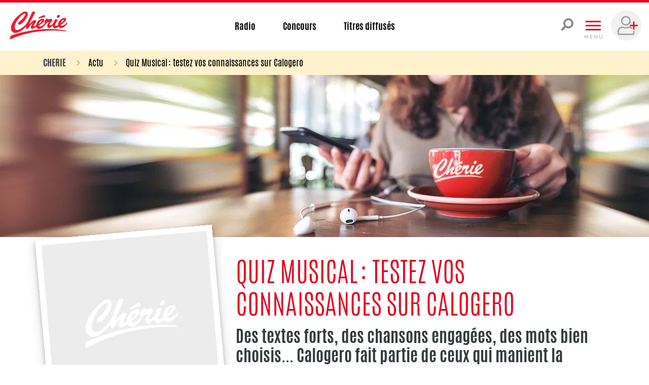

--- FILE ---
content_type: text/html;charset=UTF-8
request_url: https://www.cheriebelgique.be/article/13166/quiz-musical-testez-vos-connaissances-sur-calogero
body_size: 118347
content:
<!DOCTYPE html>
<html lang="fr"><head><meta charset="utf-8"><meta name="robots" content="max-snippet:320, max-image-preview:large, max-video-preview:30"><meta name="viewport" content="width=device-width, initial-scale=1"><link rel="icon" type="image/png" href="/build/images/favicon.png.pagespeed.ce.nT99ADnuvT.png"><title>		Quiz Musical : testez vos connaissances sur Calogero 	</title><meta name="author" content="Chérie Belgique"><meta name="copyright" content="Chérie Belgique"><meta name="facebook-domain-verification" content="7spfbh2l4ciqqeqwsua61m1vfnbrvv"><meta name="description" content="Des textes forts, des chansons engagées, des mots bien choisis... Calogero fait partie de ceux qui manient la langue française comme personne."><meta name="Keywords" content="Calogero (Artiste),Chanson,Musique,Quiz"><meta itemprop="name" content="Quiz Musical : testez vos connaissances sur Calogero"><meta property="og:title" content="Quiz Musical : testez vos connaissances sur Calogero"><meta property="og:url" content="https://www.cheriebelgique.be/article/13166/quiz-musical-testez-vos-connaissances-sur-calogero"><meta property="og:description" content="Des textes forts, des chansons engagées, des mots bien choisis... Calogero fait partie de ceux qui manient la langue française comme personne."><meta property="og:image" content="http://www.cheriebelgique.be/build/images/nostalgie-og-default.png"><meta property="og:type" content="article"><meta property="og:locale" content="fr_FR"><meta name="twitter:card" content="summary_large_image"><meta name="twitter:title" content="Quiz Musical : testez vos connaissances sur Calogero"><meta name="twitter:description" content="Des textes forts, des chansons engagées, des mots bien choisis... Calogero fait partie de ceux qui manient la langue française comme personne."><meta name="twitter:image:src" content="http://www.cheriebelgique.be/build/images/nostalgie-og-default.png"><link rel="canonical" href="/article/13166/quiz-musical-testez-vos-connaissances-sur-calogero"><script type="application/ld+json">
[{
    "@context": "https://schema.org",
	"@type": "NewsArticle",
	"headline": "Quiz Musical : testez vos connaissances sur Calogero",
	"description": "Des textes forts, des chansons engagées, des mots bien choisis... Calogero fait partie de ceux qui manient la langue française comme personne.",
	"abstract": "Des textes forts, des chansons engagées, des mots bien choisis... Calogero fait partie de ceux qui manient la langue française comme personne.",
	"articleSection": "Musique",
	"author": {
		"@type": "Person",
		"name": "Lucie Delplanque",
		"url": "",
		"image": ""		
	},
	"datePublished": "Wed, 07 Jul 2021 18:16:51 +0200",
	"dateModified": "Wed, 07 Jul 2021 18:16:51 +0200",
	"image": [
		{
			"@type": "ImageObject",
			"url": "https://ngroup.gumlet.io/IMAGE/IMAGE-S1-00024/253639-placeholder-cherie.jpg",
			"width": "",
			"height": ""
		}
	],
    "isAccessibleForFree": "TRUE",
	"publisher": {
			"@type": ["RadioStation","NewsMediaOrganization"],		
	"name": "Chérie Belgique",
	"url": "https://www.cheriebelgique.be",
	"telephone": "+32 2 227 04 50",
	"address": {
	"@type": "PostalAddress",
	"streetAddress": "Chaussée de Louvain, 775",
	"addressRegion": "Bruxelles",
	"addressLocality": "Bruxelles",
	"postalCode": "1140",
	"addressCountry": "BE"
		},
	"sameAs": [
	"https://www.facebook.com/CherieBelgique/",
	"https://www.instagram.com/cheriebelgique/?hl=fr"
	],
	"logo": {
		"@type": "ImageObject",
		"url": "http://www.cheriebelgique.be/build/images/cherie-logo.svg",
		"height": "148",
		"width": "300"
	}

	}
}]
</script><script type="application/ld+json">
[{
	"@context": "https://schema.org",
	"@type": "BreadcrumbList",
	"itemListElement": [
		{
			"@type": "ListItem",
			"position": 1,
			"item": {
				"@type": "WebSite",
				"@id": "https://www.cheriebelgique.be/",
				"name": "Accueil"
			}
		},
		{
			"@type": "ListItem",
			"position": 2,
			"item": {
				"@id": "https://www.cheriebelgique.be/actu",
				"name": "actu"
			}
		},
		{
			"@type": "ListItem",
			"position": 3,
			"item": {
				"@id": "http://www.cheriebelgique.be/article/13166/quiz-musical-testez-vos-connaissances-sur-calogero",
				"name": "Quiz Musical : testez vos connaissances sur Calogero"
			}
		}
	]
}]
</script><link rel="stylesheet" href="https://cdnjs.cloudflare.com/ajax/libs/tiny-slider/2.9.4/tiny-slider.css"><link href="https://fonts.googleapis.com/css?family=Oswald:200,300,400,500&amp;display=swap" rel="stylesheet"><style>@font-face{font-display:swap;font-family:Font\ Awesome\ 5\ Brands;font-style:normal;font-weight:400;src:url(/build/fonts/fa-brands-400.40884c2f.eot);src:url(/build/fonts/fa-brands-400.40884c2f.eot?#iefix) format("embedded-opentype") , url(/build/fonts/fa-brands-400.5dc95a86.woff2) format("woff2") , url(/build/fonts/fa-brands-400.7ecbb08a.woff) format("woff") , url(/build/fonts/fa-brands-400.2cc818d1.ttf) format("truetype") , url(/build/images/fa-brands-400.ff44f445.svg#fontawesome) format("svg")}@font-face{font-display:swap;font-family:Font\ Awesome\ 5\ Duotone;font-style:normal;font-weight:900;src:url(/build/fonts/fa-duotone-900.d228f670.eot);src:url(/build/fonts/fa-duotone-900.d228f670.eot?#iefix) format("embedded-opentype") , url(/build/fonts/fa-duotone-900.93f64376.woff2) format("woff2") , url(/build/fonts/fa-duotone-900.47b09d9f.woff) format("woff") , url(/build/fonts/fa-duotone-900.e078358c.ttf) format("truetype") , url(/build/images/fa-duotone-900.074f20a1.svg#fontawesome) format("svg")}@font-face{font-display:swap;font-family:Font\ Awesome\ 5\ Pro;font-style:normal;font-weight:300;src:url(/build/fonts/fa-light-300.1d200b03.eot);src:url(/build/fonts/fa-light-300.1d200b03.eot?#iefix) format("embedded-opentype") , url(/build/fonts/fa-light-300.2e908a70.woff2) format("woff2") , url(/build/fonts/fa-light-300.262dcef5.woff) format("woff") , url(/build/fonts/fa-light-300.8d77e5e7.ttf) format("truetype") , url(/build/images/fa-light-300.b55a9efd.svg#fontawesome) format("svg")}@font-face{font-display:swap;font-family:Font\ Awesome\ 5\ Pro;font-style:normal;font-weight:400;src:url(/build/fonts/fa-regular-400.2508ff26.eot);src:url(/build/fonts/fa-regular-400.2508ff26.eot?#iefix) format("embedded-opentype") , url(/build/fonts/fa-regular-400.8b41881f.woff2) format("woff2") , url(/build/fonts/fa-regular-400.832ff336.woff) format("woff") , url(/build/fonts/fa-regular-400.356969fd.ttf) format("truetype") , url(/build/images/fa-regular-400.6c2261fb.svg#fontawesome) format("svg")}@font-face{font-display:swap;font-family:Font\ Awesome\ 5\ Pro;font-style:normal;font-weight:900;src:url(/build/fonts/fa-solid-900.16ad2fdd.eot);src:url(/build/fonts/fa-solid-900.16ad2fdd.eot?#iefix) format("embedded-opentype") , url(/build/fonts/fa-solid-900.779b974d.woff2) format("woff2") , url(/build/fonts/fa-solid-900.972e92e8.woff) format("woff") , url(/build/fonts/fa-solid-900.798d26d6.ttf) format("truetype") , url(/build/images/fa-solid-900.fc9b98c2.svg#fontawesome) format("svg")}.fa,.fab,.fad,.fal,.far,.fas{-moz-osx-font-smoothing:grayscale;-webkit-font-smoothing:antialiased;display:inline-block;font-style:normal;font-variant:normal;line-height:1;text-rendering:auto}.fa-lg{font-size:1.33333em;line-height:.75em;vertical-align:-.0667em}.fa-xs{font-size:.75em}.fa-sm{font-size:.875em}.fa-1x{font-size:1em}.fa-2x{font-size:2em}.fa-3x{font-size:3em}.fa-4x{font-size:4em}.fa-5x{font-size:5em}.fa-6x{font-size:6em}.fa-7x{font-size:7em}.fa-8x{font-size:8em}.fa-9x{font-size:9em}.fa-10x{font-size:10em}.fa-fw{text-align:center;width:1.25em}.fa-ul{list-style-type:none;margin-left:2.5em;padding-left:0}.fa-ul>li{position:relative}.fa-li{left:-2em;line-height:inherit;position:absolute;text-align:center;width:2em}.fa-border{border:.08em solid #eee;border-radius:.1em;padding:.2em .25em .15em}.fa-pull-left{float:left}.fa-pull-right{float:right}.fa.fa-pull-left,.fab.fa-pull-left,.fal.fa-pull-left,.far.fa-pull-left,.fas.fa-pull-left{margin-right:.3em}.fa.fa-pull-right,.fab.fa-pull-right,.fal.fa-pull-right,.far.fa-pull-right,.fas.fa-pull-right{margin-left:.3em}.fa-spin{-webkit-animation:fa-spin 2s linear infinite;animation:fa-spin 2s linear infinite}.fa-pulse{-webkit-animation:fa-spin 1s steps(8) infinite;animation:fa-spin 1s steps(8) infinite}@-webkit-keyframes fa-spin{0%{-webkit-transform:rotate(0deg);transform:rotate(0deg)}to{-webkit-transform:rotate(1turn);transform:rotate(1turn)}}@keyframes fa-spin{0%{-webkit-transform:rotate(0deg);transform:rotate(0deg)}to{-webkit-transform:rotate(1turn);transform:rotate(1turn)}}.fa-rotate-90{-ms-filter:"progid:DXImageTransform.Microsoft.BasicImage(rotation=1)";-webkit-transform:rotate(90deg);transform:rotate(90deg)}.fa-rotate-180{-ms-filter:"progid:DXImageTransform.Microsoft.BasicImage(rotation=2)";-webkit-transform:rotate(180deg);transform:rotate(180deg)}.fa-rotate-270{-ms-filter:"progid:DXImageTransform.Microsoft.BasicImage(rotation=3)";-webkit-transform:rotate(270deg);transform:rotate(270deg)}.fa-flip-horizontal{-ms-filter:"progid:DXImageTransform.Microsoft.BasicImage(rotation=0, mirror=1)";-webkit-transform:scaleX(-1);transform:scaleX(-1)}.fa-flip-vertical{-webkit-transform:scaleY(-1);transform:scaleY(-1)}.fa-flip-both,.fa-flip-horizontal.fa-flip-vertical,.fa-flip-vertical{-ms-filter:"progid:DXImageTransform.Microsoft.BasicImage(rotation=2, mirror=1)"}.fa-flip-both,.fa-flip-horizontal.fa-flip-vertical{-webkit-transform:scale(-1);transform:scale(-1)}:root .fa-flip-both,:root .fa-flip-horizontal,:root .fa-flip-vertical,:root .fa-rotate-180,:root .fa-rotate-270,:root .fa-rotate-90{-webkit-filter:none;filter:none}.fa-stack{display:inline-block;height:2em;line-height:2em;position:relative;vertical-align:middle;width:2.5em}.fa-stack-1x,.fa-stack-2x{left:0;position:absolute;text-align:center;width:100%}.fa-stack-1x{line-height:inherit}.fa-stack-2x{font-size:2em}.fa-inverse{color:#fff}.fa-500px:before{content:"\f26e"}.fa-abacus:before{content:"\f640"}.fa-accessible-icon:before{content:"\f368"}.fa-accusoft:before{content:"\f369"}.fa-acorn:before{content:"\f6ae"}.fa-acquisitions-incorporated:before{content:"\f6af"}.fa-ad:before{content:"\f641"}.fa-address-book:before{content:"\f2b9"}.fa-address-card:before{content:"\f2bb"}.fa-adjust:before{content:"\f042"}.fa-adn:before{content:"\f170"}.fa-adobe:before{content:"\f778"}.fa-adversal:before{content:"\f36a"}.fa-affiliatetheme:before{content:"\f36b"}.fa-air-conditioner:before{content:"\f8f4"}.fa-air-freshener:before{content:"\f5d0"}.fa-airbnb:before{content:"\f834"}.fa-alarm-clock:before{content:"\f34e"}.fa-alarm-exclamation:before{content:"\f843"}.fa-alarm-plus:before{content:"\f844"}.fa-alarm-snooze:before{content:"\f845"}.fa-album:before{content:"\f89f"}.fa-album-collection:before{content:"\f8a0"}.fa-algolia:before{content:"\f36c"}.fa-alicorn:before{content:"\f6b0"}.fa-alien:before{content:"\f8f5"}.fa-alien-monster:before{content:"\f8f6"}.fa-align-center:before{content:"\f037"}.fa-align-justify:before{content:"\f039"}.fa-align-left:before{content:"\f036"}.fa-align-right:before{content:"\f038"}.fa-align-slash:before{content:"\f846"}.fa-alipay:before{content:"\f642"}.fa-allergies:before{content:"\f461"}.fa-amazon:before{content:"\f270"}.fa-amazon-pay:before{content:"\f42c"}.fa-ambulance:before{content:"\f0f9"}.fa-american-sign-language-interpreting:before{content:"\f2a3"}.fa-amilia:before{content:"\f36d"}.fa-amp-guitar:before{content:"\f8a1"}.fa-analytics:before{content:"\f643"}.fa-anchor:before{content:"\f13d"}.fa-android:before{content:"\f17b"}.fa-angel:before{content:"\f779"}.fa-angellist:before{content:"\f209"}.fa-angle-double-down:before{content:"\f103"}.fa-angle-double-left:before{content:"\f100"}.fa-angle-double-right:before{content:"\f101"}.fa-angle-double-up:before{content:"\f102"}.fa-angle-down:before{content:"\f107"}.fa-angle-left:before{content:"\f104"}.fa-angle-right:before{content:"\f105"}.fa-angle-up:before{content:"\f106"}.fa-angry:before{content:"\f556"}.fa-angrycreative:before{content:"\f36e"}.fa-angular:before{content:"\f420"}.fa-ankh:before{content:"\f644"}.fa-app-store:before{content:"\f36f"}.fa-app-store-ios:before{content:"\f370"}.fa-apper:before{content:"\f371"}.fa-apple:before{content:"\f179"}.fa-apple-alt:before{content:"\f5d1"}.fa-apple-crate:before{content:"\f6b1"}.fa-apple-pay:before{content:"\f415"}.fa-archive:before{content:"\f187"}.fa-archway:before{content:"\f557"}.fa-arrow-alt-circle-down:before{content:"\f358"}.fa-arrow-alt-circle-left:before{content:"\f359"}.fa-arrow-alt-circle-right:before{content:"\f35a"}.fa-arrow-alt-circle-up:before{content:"\f35b"}.fa-arrow-alt-down:before{content:"\f354"}.fa-arrow-alt-from-bottom:before{content:"\f346"}.fa-arrow-alt-from-left:before{content:"\f347"}.fa-arrow-alt-from-right:before{content:"\f348"}.fa-arrow-alt-from-top:before{content:"\f349"}.fa-arrow-alt-left:before{content:"\f355"}.fa-arrow-alt-right:before{content:"\f356"}.fa-arrow-alt-square-down:before{content:"\f350"}.fa-arrow-alt-square-left:before{content:"\f351"}.fa-arrow-alt-square-right:before{content:"\f352"}.fa-arrow-alt-square-up:before{content:"\f353"}.fa-arrow-alt-to-bottom:before{content:"\f34a"}.fa-arrow-alt-to-left:before{content:"\f34b"}.fa-arrow-alt-to-right:before{content:"\f34c"}.fa-arrow-alt-to-top:before{content:"\f34d"}.fa-arrow-alt-up:before{content:"\f357"}.fa-arrow-circle-down:before{content:"\f0ab"}.fa-arrow-circle-left:before{content:"\f0a8"}.fa-arrow-circle-right:before{content:"\f0a9"}.fa-arrow-circle-up:before{content:"\f0aa"}.fa-arrow-down:before{content:"\f063"}.fa-arrow-from-bottom:before{content:"\f342"}.fa-arrow-from-left:before{content:"\f343"}.fa-arrow-from-right:before{content:"\f344"}.fa-arrow-from-top:before{content:"\f345"}.fa-arrow-left:before{content:"\f060"}.fa-arrow-right:before{content:"\f061"}.fa-arrow-square-down:before{content:"\f339"}.fa-arrow-square-left:before{content:"\f33a"}.fa-arrow-square-right:before{content:"\f33b"}.fa-arrow-square-up:before{content:"\f33c"}.fa-arrow-to-bottom:before{content:"\f33d"}.fa-arrow-to-left:before{content:"\f33e"}.fa-arrow-to-right:before{content:"\f340"}.fa-arrow-to-top:before{content:"\f341"}.fa-arrow-up:before{content:"\f062"}.fa-arrows:before{content:"\f047"}.fa-arrows-alt:before{content:"\f0b2"}.fa-arrows-alt-h:before{content:"\f337"}.fa-arrows-alt-v:before{content:"\f338"}.fa-arrows-h:before{content:"\f07e"}.fa-arrows-v:before{content:"\f07d"}.fa-artstation:before{content:"\f77a"}.fa-assistive-listening-systems:before{content:"\f2a2"}.fa-asterisk:before{content:"\f069"}.fa-asymmetrik:before{content:"\f372"}.fa-at:before{content:"\f1fa"}.fa-atlas:before{content:"\f558"}.fa-atlassian:before{content:"\f77b"}.fa-atom:before{content:"\f5d2"}.fa-atom-alt:before{content:"\f5d3"}.fa-audible:before{content:"\f373"}.fa-audio-description:before{content:"\f29e"}.fa-autoprefixer:before{content:"\f41c"}.fa-avianex:before{content:"\f374"}.fa-aviato:before{content:"\f421"}.fa-award:before{content:"\f559"}.fa-aws:before{content:"\f375"}.fa-axe:before{content:"\f6b2"}.fa-axe-battle:before{content:"\f6b3"}.fa-baby:before{content:"\f77c"}.fa-baby-carriage:before{content:"\f77d"}.fa-backpack:before{content:"\f5d4"}.fa-backspace:before{content:"\f55a"}.fa-backward:before{content:"\f04a"}.fa-bacon:before{content:"\f7e5"}.fa-badge:before{content:"\f335"}.fa-badge-check:before{content:"\f336"}.fa-badge-dollar:before{content:"\f645"}.fa-badge-percent:before{content:"\f646"}.fa-badge-sheriff:before{content:"\f8a2"}.fa-badger-honey:before{content:"\f6b4"}.fa-bags-shopping:before{content:"\f847"}.fa-bahai:before{content:"\f666"}.fa-balance-scale:before{content:"\f24e"}.fa-balance-scale-left:before{content:"\f515"}.fa-balance-scale-right:before{content:"\f516"}.fa-ball-pile:before{content:"\f77e"}.fa-ballot:before{content:"\f732"}.fa-ballot-check:before{content:"\f733"}.fa-ban:before{content:"\f05e"}.fa-band-aid:before{content:"\f462"}.fa-bandcamp:before{content:"\f2d5"}.fa-banjo:before{content:"\f8a3"}.fa-barcode:before{content:"\f02a"}.fa-barcode-alt:before{content:"\f463"}.fa-barcode-read:before{content:"\f464"}.fa-barcode-scan:before{content:"\f465"}.fa-bars:before{content:"\f0c9"}.fa-baseball:before{content:"\f432"}.fa-baseball-ball:before{content:"\f433"}.fa-basketball-ball:before{content:"\f434"}.fa-basketball-hoop:before{content:"\f435"}.fa-bat:before{content:"\f6b5"}.fa-bath:before{content:"\f2cd"}.fa-battery-bolt:before{content:"\f376"}.fa-battery-empty:before{content:"\f244"}.fa-battery-full:before{content:"\f240"}.fa-battery-half:before{content:"\f242"}.fa-battery-quarter:before{content:"\f243"}.fa-battery-slash:before{content:"\f377"}.fa-battery-three-quarters:before{content:"\f241"}.fa-battle-net:before{content:"\f835"}.fa-bed:before{content:"\f236"}.fa-bed-alt:before{content:"\f8f7"}.fa-bed-bunk:before{content:"\f8f8"}.fa-bed-empty:before{content:"\f8f9"}.fa-beer:before{content:"\f0fc"}.fa-behance:before{content:"\f1b4"}.fa-behance-square:before{content:"\f1b5"}.fa-bell:before{content:"\f0f3"}.fa-bell-exclamation:before{content:"\f848"}.fa-bell-on:before{content:"\f8fa"}.fa-bell-plus:before{content:"\f849"}.fa-bell-school:before{content:"\f5d5"}.fa-bell-school-slash:before{content:"\f5d6"}.fa-bell-slash:before{content:"\f1f6"}.fa-bells:before{content:"\f77f"}.fa-betamax:before{content:"\f8a4"}.fa-bezier-curve:before{content:"\f55b"}.fa-bible:before{content:"\f647"}.fa-bicycle:before{content:"\f206"}.fa-biking:before{content:"\f84a"}.fa-biking-mountain:before{content:"\f84b"}.fa-bimobject:before{content:"\f378"}.fa-binoculars:before{content:"\f1e5"}.fa-biohazard:before{content:"\f780"}.fa-birthday-cake:before{content:"\f1fd"}.fa-bitbucket:before{content:"\f171"}.fa-bitcoin:before{content:"\f379"}.fa-bity:before{content:"\f37a"}.fa-black-tie:before{content:"\f27e"}.fa-blackberry:before{content:"\f37b"}.fa-blanket:before{content:"\f498"}.fa-blender:before{content:"\f517"}.fa-blender-phone:before{content:"\f6b6"}.fa-blind:before{content:"\f29d"}.fa-blinds:before{content:"\f8fb"}.fa-blinds-open:before{content:"\f8fc"}.fa-blinds-raised:before{content:"\f8fd"}.fa-blog:before{content:"\f781"}.fa-blogger:before{content:"\f37c"}.fa-blogger-b:before{content:"\f37d"}.fa-bluetooth:before{content:"\f293"}.fa-bluetooth-b:before{content:"\f294"}.fa-bold:before{content:"\f032"}.fa-bolt:before{content:"\f0e7"}.fa-bomb:before{content:"\f1e2"}.fa-bone:before{content:"\f5d7"}.fa-bone-break:before{content:"\f5d8"}.fa-bong:before{content:"\f55c"}.fa-book:before{content:"\f02d"}.fa-book-alt:before{content:"\f5d9"}.fa-book-dead:before{content:"\f6b7"}.fa-book-heart:before{content:"\f499"}.fa-book-medical:before{content:"\f7e6"}.fa-book-open:before{content:"\f518"}.fa-book-reader:before{content:"\f5da"}.fa-book-spells:before{content:"\f6b8"}.fa-book-user:before{content:"\f7e7"}.fa-bookmark:before{content:"\f02e"}.fa-books:before{content:"\f5db"}.fa-books-medical:before{content:"\f7e8"}.fa-boombox:before{content:"\f8a5"}.fa-boot:before{content:"\f782"}.fa-booth-curtain:before{content:"\f734"}.fa-bootstrap:before{content:"\f836"}.fa-border-all:before{content:"\f84c"}.fa-border-bottom:before{content:"\f84d"}.fa-border-center-h:before{content:"\f89c"}.fa-border-center-v:before{content:"\f89d"}.fa-border-inner:before{content:"\f84e"}.fa-border-left:before{content:"\f84f"}.fa-border-none:before{content:"\f850"}.fa-border-outer:before{content:"\f851"}.fa-border-right:before{content:"\f852"}.fa-border-style:before{content:"\f853"}.fa-border-style-alt:before{content:"\f854"}.fa-border-top:before{content:"\f855"}.fa-bow-arrow:before{content:"\f6b9"}.fa-bowling-ball:before{content:"\f436"}.fa-bowling-pins:before{content:"\f437"}.fa-box:before{content:"\f466"}.fa-box-alt:before{content:"\f49a"}.fa-box-ballot:before{content:"\f735"}.fa-box-check:before{content:"\f467"}.fa-box-fragile:before{content:"\f49b"}.fa-box-full:before{content:"\f49c"}.fa-box-heart:before{content:"\f49d"}.fa-box-open:before{content:"\f49e"}.fa-box-up:before{content:"\f49f"}.fa-box-usd:before{content:"\f4a0"}.fa-boxes:before{content:"\f468"}.fa-boxes-alt:before{content:"\f4a1"}.fa-boxing-glove:before{content:"\f438"}.fa-brackets:before{content:"\f7e9"}.fa-brackets-curly:before{content:"\f7ea"}.fa-braille:before{content:"\f2a1"}.fa-brain:before{content:"\f5dc"}.fa-bread-loaf:before{content:"\f7eb"}.fa-bread-slice:before{content:"\f7ec"}.fa-briefcase:before{content:"\f0b1"}.fa-briefcase-medical:before{content:"\f469"}.fa-bring-forward:before{content:"\f856"}.fa-bring-front:before{content:"\f857"}.fa-broadcast-tower:before{content:"\f519"}.fa-broom:before{content:"\f51a"}.fa-browser:before{content:"\f37e"}.fa-brush:before{content:"\f55d"}.fa-btc:before{content:"\f15a"}.fa-buffer:before{content:"\f837"}.fa-bug:before{content:"\f188"}.fa-building:before{content:"\f1ad"}.fa-bullhorn:before{content:"\f0a1"}.fa-bullseye:before{content:"\f140"}.fa-bullseye-arrow:before{content:"\f648"}.fa-bullseye-pointer:before{content:"\f649"}.fa-burger-soda:before{content:"\f858"}.fa-burn:before{content:"\f46a"}.fa-buromobelexperte:before{content:"\f37f"}.fa-burrito:before{content:"\f7ed"}.fa-bus:before{content:"\f207"}.fa-bus-alt:before{content:"\f55e"}.fa-bus-school:before{content:"\f5dd"}.fa-business-time:before{content:"\f64a"}.fa-buy-n-large:before{content:"\f8a6"}.fa-buysellads:before{content:"\f20d"}.fa-cabinet-filing:before{content:"\f64b"}.fa-cactus:before{content:"\f8a7"}.fa-calculator:before{content:"\f1ec"}.fa-calculator-alt:before{content:"\f64c"}.fa-calendar:before{content:"\f133"}.fa-calendar-alt:before{content:"\f073"}.fa-calendar-check:before{content:"\f274"}.fa-calendar-day:before{content:"\f783"}.fa-calendar-edit:before{content:"\f333"}.fa-calendar-exclamation:before{content:"\f334"}.fa-calendar-minus:before{content:"\f272"}.fa-calendar-plus:before{content:"\f271"}.fa-calendar-star:before{content:"\f736"}.fa-calendar-times:before{content:"\f273"}.fa-calendar-week:before{content:"\f784"}.fa-camcorder:before{content:"\f8a8"}.fa-camera:before{content:"\f030"}.fa-camera-alt:before{content:"\f332"}.fa-camera-home:before{content:"\f8fe"}.fa-camera-movie:before{content:"\f8a9"}.fa-camera-polaroid:before{content:"\f8aa"}.fa-camera-retro:before{content:"\f083"}.fa-campfire:before{content:"\f6ba"}.fa-campground:before{content:"\f6bb"}.fa-canadian-maple-leaf:before{content:"\f785"}.fa-candle-holder:before{content:"\f6bc"}.fa-candy-cane:before{content:"\f786"}.fa-candy-corn:before{content:"\f6bd"}.fa-cannabis:before{content:"\f55f"}.fa-capsules:before{content:"\f46b"}.fa-car:before{content:"\f1b9"}.fa-car-alt:before{content:"\f5de"}.fa-car-battery:before{content:"\f5df"}.fa-car-building:before{content:"\f859"}.fa-car-bump:before{content:"\f5e0"}.fa-car-bus:before{content:"\f85a"}.fa-car-crash:before{content:"\f5e1"}.fa-car-garage:before{content:"\f5e2"}.fa-car-mechanic:before{content:"\f5e3"}.fa-car-side:before{content:"\f5e4"}.fa-car-tilt:before{content:"\f5e5"}.fa-car-wash:before{content:"\f5e6"}.fa-caravan:before{content:"\f8ff"}.fa-caravan-alt:before{content:"\f900"}.fa-caret-circle-down:before{content:"\f32d"}.fa-caret-circle-left:before{content:"\f32e"}.fa-caret-circle-right:before{content:"\f330"}.fa-caret-circle-up:before{content:"\f331"}.fa-caret-down:before{content:"\f0d7"}.fa-caret-left:before{content:"\f0d9"}.fa-caret-right:before{content:"\f0da"}.fa-caret-square-down:before{content:"\f150"}.fa-caret-square-left:before{content:"\f191"}.fa-caret-square-right:before{content:"\f152"}.fa-caret-square-up:before{content:"\f151"}.fa-caret-up:before{content:"\f0d8"}.fa-carrot:before{content:"\f787"}.fa-cars:before{content:"\f85b"}.fa-cart-arrow-down:before{content:"\f218"}.fa-cart-plus:before{content:"\f217"}.fa-cash-register:before{content:"\f788"}.fa-cassette-tape:before{content:"\f8ab"}.fa-cat:before{content:"\f6be"}.fa-cat-space:before{content:"\f901"}.fa-cauldron:before{content:"\f6bf"}.fa-cc-amazon-pay:before{content:"\f42d"}.fa-cc-amex:before{content:"\f1f3"}.fa-cc-apple-pay:before{content:"\f416"}.fa-cc-diners-club:before{content:"\f24c"}.fa-cc-discover:before{content:"\f1f2"}.fa-cc-jcb:before{content:"\f24b"}.fa-cc-mastercard:before{content:"\f1f1"}.fa-cc-paypal:before{content:"\f1f4"}.fa-cc-stripe:before{content:"\f1f5"}.fa-cc-visa:before{content:"\f1f0"}.fa-cctv:before{content:"\f8ac"}.fa-centercode:before{content:"\f380"}.fa-centos:before{content:"\f789"}.fa-certificate:before{content:"\f0a3"}.fa-chair:before{content:"\f6c0"}.fa-chair-office:before{content:"\f6c1"}.fa-chalkboard:before{content:"\f51b"}.fa-chalkboard-teacher:before{content:"\f51c"}.fa-charging-station:before{content:"\f5e7"}.fa-chart-area:before{content:"\f1fe"}.fa-chart-bar:before{content:"\f080"}.fa-chart-line:before{content:"\f201"}.fa-chart-line-down:before{content:"\f64d"}.fa-chart-network:before{content:"\f78a"}.fa-chart-pie:before{content:"\f200"}.fa-chart-pie-alt:before{content:"\f64e"}.fa-chart-scatter:before{content:"\f7ee"}.fa-check:before{content:"\f00c"}.fa-check-circle:before{content:"\f058"}.fa-check-double:before{content:"\f560"}.fa-check-square:before{content:"\f14a"}.fa-cheese:before{content:"\f7ef"}.fa-cheese-swiss:before{content:"\f7f0"}.fa-cheeseburger:before{content:"\f7f1"}.fa-chess:before{content:"\f439"}.fa-chess-bishop:before{content:"\f43a"}.fa-chess-bishop-alt:before{content:"\f43b"}.fa-chess-board:before{content:"\f43c"}.fa-chess-clock:before{content:"\f43d"}.fa-chess-clock-alt:before{content:"\f43e"}.fa-chess-king:before{content:"\f43f"}.fa-chess-king-alt:before{content:"\f440"}.fa-chess-knight:before{content:"\f441"}.fa-chess-knight-alt:before{content:"\f442"}.fa-chess-pawn:before{content:"\f443"}.fa-chess-pawn-alt:before{content:"\f444"}.fa-chess-queen:before{content:"\f445"}.fa-chess-queen-alt:before{content:"\f446"}.fa-chess-rook:before{content:"\f447"}.fa-chess-rook-alt:before{content:"\f448"}.fa-chevron-circle-down:before{content:"\f13a"}.fa-chevron-circle-left:before{content:"\f137"}.fa-chevron-circle-right:before{content:"\f138"}.fa-chevron-circle-up:before{content:"\f139"}.fa-chevron-double-down:before{content:"\f322"}.fa-chevron-double-left:before{content:"\f323"}.fa-chevron-double-right:before{content:"\f324"}.fa-chevron-double-up:before{content:"\f325"}.fa-chevron-down:before{content:"\f078"}.fa-chevron-left:before{content:"\f053"}.fa-chevron-right:before{content:"\f054"}.fa-chevron-square-down:before{content:"\f329"}.fa-chevron-square-left:before{content:"\f32a"}.fa-chevron-square-right:before{content:"\f32b"}.fa-chevron-square-up:before{content:"\f32c"}.fa-chevron-up:before{content:"\f077"}.fa-child:before{content:"\f1ae"}.fa-chimney:before{content:"\f78b"}.fa-chrome:before{content:"\f268"}.fa-chromecast:before{content:"\f838"}.fa-church:before{content:"\f51d"}.fa-circle:before{content:"\f111"}.fa-circle-notch:before{content:"\f1ce"}.fa-city:before{content:"\f64f"}.fa-clarinet:before{content:"\f8ad"}.fa-claw-marks:before{content:"\f6c2"}.fa-clinic-medical:before{content:"\f7f2"}.fa-clipboard:before{content:"\f328"}.fa-clipboard-check:before{content:"\f46c"}.fa-clipboard-list:before{content:"\f46d"}.fa-clipboard-list-check:before{content:"\f737"}.fa-clipboard-prescription:before{content:"\f5e8"}.fa-clipboard-user:before{content:"\f7f3"}.fa-clock:before{content:"\f017"}.fa-clone:before{content:"\f24d"}.fa-closed-captioning:before{content:"\f20a"}.fa-cloud:before{content:"\f0c2"}.fa-cloud-download:before{content:"\f0ed"}.fa-cloud-download-alt:before{content:"\f381"}.fa-cloud-drizzle:before{content:"\f738"}.fa-cloud-hail:before{content:"\f739"}.fa-cloud-hail-mixed:before{content:"\f73a"}.fa-cloud-meatball:before{content:"\f73b"}.fa-cloud-moon:before{content:"\f6c3"}.fa-cloud-moon-rain:before{content:"\f73c"}.fa-cloud-music:before{content:"\f8ae"}.fa-cloud-rain:before{content:"\f73d"}.fa-cloud-rainbow:before{content:"\f73e"}.fa-cloud-showers:before{content:"\f73f"}.fa-cloud-showers-heavy:before{content:"\f740"}.fa-cloud-sleet:before{content:"\f741"}.fa-cloud-snow:before{content:"\f742"}.fa-cloud-sun:before{content:"\f6c4"}.fa-cloud-sun-rain:before{content:"\f743"}.fa-cloud-upload:before{content:"\f0ee"}.fa-cloud-upload-alt:before{content:"\f382"}.fa-clouds:before{content:"\f744"}.fa-clouds-moon:before{content:"\f745"}.fa-clouds-sun:before{content:"\f746"}.fa-cloudscale:before{content:"\f383"}.fa-cloudsmith:before{content:"\f384"}.fa-cloudversify:before{content:"\f385"}.fa-club:before{content:"\f327"}.fa-cocktail:before{content:"\f561"}.fa-code:before{content:"\f121"}.fa-code-branch:before{content:"\f126"}.fa-code-commit:before{content:"\f386"}.fa-code-merge:before{content:"\f387"}.fa-codepen:before{content:"\f1cb"}.fa-codiepie:before{content:"\f284"}.fa-coffee:before{content:"\f0f4"}.fa-coffee-pot:before{content:"\f902"}.fa-coffee-togo:before{content:"\f6c5"}.fa-coffin:before{content:"\f6c6"}.fa-cog:before{content:"\f013"}.fa-cogs:before{content:"\f085"}.fa-coin:before{content:"\f85c"}.fa-coins:before{content:"\f51e"}.fa-columns:before{content:"\f0db"}.fa-comet:before{content:"\f903"}.fa-comment:before{content:"\f075"}.fa-comment-alt:before{content:"\f27a"}.fa-comment-alt-check:before{content:"\f4a2"}.fa-comment-alt-dollar:before{content:"\f650"}.fa-comment-alt-dots:before{content:"\f4a3"}.fa-comment-alt-edit:before{content:"\f4a4"}.fa-comment-alt-exclamation:before{content:"\f4a5"}.fa-comment-alt-lines:before{content:"\f4a6"}.fa-comment-alt-medical:before{content:"\f7f4"}.fa-comment-alt-minus:before{content:"\f4a7"}.fa-comment-alt-music:before{content:"\f8af"}.fa-comment-alt-plus:before{content:"\f4a8"}.fa-comment-alt-slash:before{content:"\f4a9"}.fa-comment-alt-smile:before{content:"\f4aa"}.fa-comment-alt-times:before{content:"\f4ab"}.fa-comment-check:before{content:"\f4ac"}.fa-comment-dollar:before{content:"\f651"}.fa-comment-dots:before{content:"\f4ad"}.fa-comment-edit:before{content:"\f4ae"}.fa-comment-exclamation:before{content:"\f4af"}.fa-comment-lines:before{content:"\f4b0"}.fa-comment-medical:before{content:"\f7f5"}.fa-comment-minus:before{content:"\f4b1"}.fa-comment-music:before{content:"\f8b0"}.fa-comment-plus:before{content:"\f4b2"}.fa-comment-slash:before{content:"\f4b3"}.fa-comment-smile:before{content:"\f4b4"}.fa-comment-times:before{content:"\f4b5"}.fa-comments:before{content:"\f086"}.fa-comments-alt:before{content:"\f4b6"}.fa-comments-alt-dollar:before{content:"\f652"}.fa-comments-dollar:before{content:"\f653"}.fa-compact-disc:before{content:"\f51f"}.fa-compass:before{content:"\f14e"}.fa-compass-slash:before{content:"\f5e9"}.fa-compress:before{content:"\f066"}.fa-compress-alt:before{content:"\f422"}.fa-compress-arrows-alt:before{content:"\f78c"}.fa-compress-wide:before{content:"\f326"}.fa-computer-classic:before{content:"\f8b1"}.fa-computer-speaker:before{content:"\f8b2"}.fa-concierge-bell:before{content:"\f562"}.fa-confluence:before{content:"\f78d"}.fa-connectdevelop:before{content:"\f20e"}.fa-construction:before{content:"\f85d"}.fa-container-storage:before{content:"\f4b7"}.fa-contao:before{content:"\f26d"}.fa-conveyor-belt:before{content:"\f46e"}.fa-conveyor-belt-alt:before{content:"\f46f"}.fa-cookie:before{content:"\f563"}.fa-cookie-bite:before{content:"\f564"}.fa-copy:before{content:"\f0c5"}.fa-copyright:before{content:"\f1f9"}.fa-corn:before{content:"\f6c7"}.fa-cotton-bureau:before{content:"\f89e"}.fa-couch:before{content:"\f4b8"}.fa-cow:before{content:"\f6c8"}.fa-cowbell:before{content:"\f8b3"}.fa-cowbell-more:before{content:"\f8b4"}.fa-cpanel:before{content:"\f388"}.fa-creative-commons:before{content:"\f25e"}.fa-creative-commons-by:before{content:"\f4e7"}.fa-creative-commons-nc:before{content:"\f4e8"}.fa-creative-commons-nc-eu:before{content:"\f4e9"}.fa-creative-commons-nc-jp:before{content:"\f4ea"}.fa-creative-commons-nd:before{content:"\f4eb"}.fa-creative-commons-pd:before{content:"\f4ec"}.fa-creative-commons-pd-alt:before{content:"\f4ed"}.fa-creative-commons-remix:before{content:"\f4ee"}.fa-creative-commons-sa:before{content:"\f4ef"}.fa-creative-commons-sampling:before{content:"\f4f0"}.fa-creative-commons-sampling-plus:before{content:"\f4f1"}.fa-creative-commons-share:before{content:"\f4f2"}.fa-creative-commons-zero:before{content:"\f4f3"}.fa-credit-card:before{content:"\f09d"}.fa-credit-card-blank:before{content:"\f389"}.fa-credit-card-front:before{content:"\f38a"}.fa-cricket:before{content:"\f449"}.fa-critical-role:before{content:"\f6c9"}.fa-croissant:before{content:"\f7f6"}.fa-crop:before{content:"\f125"}.fa-crop-alt:before{content:"\f565"}.fa-cross:before{content:"\f654"}.fa-crosshairs:before{content:"\f05b"}.fa-crow:before{content:"\f520"}.fa-crown:before{content:"\f521"}.fa-crutch:before{content:"\f7f7"}.fa-crutches:before{content:"\f7f8"}.fa-css3:before{content:"\f13c"}.fa-css3-alt:before{content:"\f38b"}.fa-cube:before{content:"\f1b2"}.fa-cubes:before{content:"\f1b3"}.fa-curling:before{content:"\f44a"}.fa-cut:before{content:"\f0c4"}.fa-cuttlefish:before{content:"\f38c"}.fa-d-and-d:before{content:"\f38d"}.fa-d-and-d-beyond:before{content:"\f6ca"}.fa-dagger:before{content:"\f6cb"}.fa-dashcube:before{content:"\f210"}.fa-database:before{content:"\f1c0"}.fa-deaf:before{content:"\f2a4"}.fa-debug:before{content:"\f7f9"}.fa-deer:before{content:"\f78e"}.fa-deer-rudolph:before{content:"\f78f"}.fa-delicious:before{content:"\f1a5"}.fa-democrat:before{content:"\f747"}.fa-deploydog:before{content:"\f38e"}.fa-deskpro:before{content:"\f38f"}.fa-desktop:before{content:"\f108"}.fa-desktop-alt:before{content:"\f390"}.fa-dev:before{content:"\f6cc"}.fa-deviantart:before{content:"\f1bd"}.fa-dewpoint:before{content:"\f748"}.fa-dharmachakra:before{content:"\f655"}.fa-dhl:before{content:"\f790"}.fa-diagnoses:before{content:"\f470"}.fa-diamond:before{content:"\f219"}.fa-diaspora:before{content:"\f791"}.fa-dice:before{content:"\f522"}.fa-dice-d10:before{content:"\f6cd"}.fa-dice-d12:before{content:"\f6ce"}.fa-dice-d20:before{content:"\f6cf"}.fa-dice-d4:before{content:"\f6d0"}.fa-dice-d6:before{content:"\f6d1"}.fa-dice-d8:before{content:"\f6d2"}.fa-dice-five:before{content:"\f523"}.fa-dice-four:before{content:"\f524"}.fa-dice-one:before{content:"\f525"}.fa-dice-six:before{content:"\f526"}.fa-dice-three:before{content:"\f527"}.fa-dice-two:before{content:"\f528"}.fa-digg:before{content:"\f1a6"}.fa-digging:before{content:"\f85e"}.fa-digital-ocean:before{content:"\f391"}.fa-digital-tachograph:before{content:"\f566"}.fa-diploma:before{content:"\f5ea"}.fa-directions:before{content:"\f5eb"}.fa-disc-drive:before{content:"\f8b5"}.fa-discord:before{content:"\f392"}.fa-discourse:before{content:"\f393"}.fa-disease:before{content:"\f7fa"}.fa-divide:before{content:"\f529"}.fa-dizzy:before{content:"\f567"}.fa-dna:before{content:"\f471"}.fa-do-not-enter:before{content:"\f5ec"}.fa-dochub:before{content:"\f394"}.fa-docker:before{content:"\f395"}.fa-dog:before{content:"\f6d3"}.fa-dog-leashed:before{content:"\f6d4"}.fa-dollar-sign:before{content:"\f155"}.fa-dolly:before{content:"\f472"}.fa-dolly-empty:before{content:"\f473"}.fa-dolly-flatbed:before{content:"\f474"}.fa-dolly-flatbed-alt:before{content:"\f475"}.fa-dolly-flatbed-empty:before{content:"\f476"}.fa-donate:before{content:"\f4b9"}.fa-door-closed:before{content:"\f52a"}.fa-door-open:before{content:"\f52b"}.fa-dot-circle:before{content:"\f192"}.fa-dove:before{content:"\f4ba"}.fa-download:before{content:"\f019"}.fa-draft2digital:before{content:"\f396"}.fa-drafting-compass:before{content:"\f568"}.fa-dragon:before{content:"\f6d5"}.fa-draw-circle:before{content:"\f5ed"}.fa-draw-polygon:before{content:"\f5ee"}.fa-draw-square:before{content:"\f5ef"}.fa-dreidel:before{content:"\f792"}.fa-dribbble:before{content:"\f17d"}.fa-dribbble-square:before{content:"\f397"}.fa-drone:before{content:"\f85f"}.fa-drone-alt:before{content:"\f860"}.fa-dropbox:before{content:"\f16b"}.fa-drum:before{content:"\f569"}.fa-drum-steelpan:before{content:"\f56a"}.fa-drumstick:before{content:"\f6d6"}.fa-drumstick-bite:before{content:"\f6d7"}.fa-drupal:before{content:"\f1a9"}.fa-dryer:before{content:"\f861"}.fa-dryer-alt:before{content:"\f862"}.fa-duck:before{content:"\f6d8"}.fa-dumbbell:before{content:"\f44b"}.fa-dumpster:before{content:"\f793"}.fa-dumpster-fire:before{content:"\f794"}.fa-dungeon:before{content:"\f6d9"}.fa-dyalog:before{content:"\f399"}.fa-ear:before{content:"\f5f0"}.fa-ear-muffs:before{content:"\f795"}.fa-earlybirds:before{content:"\f39a"}.fa-ebay:before{content:"\f4f4"}.fa-eclipse:before{content:"\f749"}.fa-eclipse-alt:before{content:"\f74a"}.fa-edge:before{content:"\f282"}.fa-edit:before{content:"\f044"}.fa-egg:before{content:"\f7fb"}.fa-egg-fried:before{content:"\f7fc"}.fa-eject:before{content:"\f052"}.fa-elementor:before{content:"\f430"}.fa-elephant:before{content:"\f6da"}.fa-ellipsis-h:before{content:"\f141"}.fa-ellipsis-h-alt:before{content:"\f39b"}.fa-ellipsis-v:before{content:"\f142"}.fa-ellipsis-v-alt:before{content:"\f39c"}.fa-ello:before{content:"\f5f1"}.fa-ember:before{content:"\f423"}.fa-empire:before{content:"\f1d1"}.fa-empty-set:before{content:"\f656"}.fa-engine-warning:before{content:"\f5f2"}.fa-envelope:before{content:"\f0e0"}.fa-envelope-open:before{content:"\f2b6"}.fa-envelope-open-dollar:before{content:"\f657"}.fa-envelope-open-text:before{content:"\f658"}.fa-envelope-square:before{content:"\f199"}.fa-envira:before{content:"\f299"}.fa-equals:before{content:"\f52c"}.fa-eraser:before{content:"\f12d"}.fa-erlang:before{content:"\f39d"}.fa-ethereum:before{content:"\f42e"}.fa-ethernet:before{content:"\f796"}.fa-etsy:before{content:"\f2d7"}.fa-euro-sign:before{content:"\f153"}.fa-evernote:before{content:"\f839"}.fa-exchange:before{content:"\f0ec"}.fa-exchange-alt:before{content:"\f362"}.fa-exclamation:before{content:"\f12a"}.fa-exclamation-circle:before{content:"\f06a"}.fa-exclamation-square:before{content:"\f321"}.fa-exclamation-triangle:before{content:"\f071"}.fa-expand:before{content:"\f065"}.fa-expand-alt:before{content:"\f424"}.fa-expand-arrows:before{content:"\f31d"}.fa-expand-arrows-alt:before{content:"\f31e"}.fa-expand-wide:before{content:"\f320"}.fa-expeditedssl:before{content:"\f23e"}.fa-external-link:before{content:"\f08e"}.fa-external-link-alt:before{content:"\f35d"}.fa-external-link-square:before{content:"\f14c"}.fa-external-link-square-alt:before{content:"\f360"}.fa-eye:before{content:"\f06e"}.fa-eye-dropper:before{content:"\f1fb"}.fa-eye-evil:before{content:"\f6db"}.fa-eye-slash:before{content:"\f070"}.fa-facebook:before{content:"\f09a"}.fa-facebook-f:before{content:"\f39e"}.fa-facebook-messenger:before{content:"\f39f"}.fa-facebook-square:before{content:"\f082"}.fa-fan:before{content:"\f863"}.fa-fan-table:before{content:"\f904"}.fa-fantasy-flight-games:before{content:"\f6dc"}.fa-farm:before{content:"\f864"}.fa-fast-backward:before{content:"\f049"}.fa-fast-forward:before{content:"\f050"}.fa-faucet:before{content:"\f905"}.fa-faucet-drip:before{content:"\f906"}.fa-fax:before{content:"\f1ac"}.fa-feather:before{content:"\f52d"}.fa-feather-alt:before{content:"\f56b"}.fa-fedex:before{content:"\f797"}.fa-fedora:before{content:"\f798"}.fa-female:before{content:"\f182"}.fa-field-hockey:before{content:"\f44c"}.fa-fighter-jet:before{content:"\f0fb"}.fa-figma:before{content:"\f799"}.fa-file:before{content:"\f15b"}.fa-file-alt:before{content:"\f15c"}.fa-file-archive:before{content:"\f1c6"}.fa-file-audio:before{content:"\f1c7"}.fa-file-certificate:before{content:"\f5f3"}.fa-file-chart-line:before{content:"\f659"}.fa-file-chart-pie:before{content:"\f65a"}.fa-file-check:before{content:"\f316"}.fa-file-code:before{content:"\f1c9"}.fa-file-contract:before{content:"\f56c"}.fa-file-csv:before{content:"\f6dd"}.fa-file-download:before{content:"\f56d"}.fa-file-edit:before{content:"\f31c"}.fa-file-excel:before{content:"\f1c3"}.fa-file-exclamation:before{content:"\f31a"}.fa-file-export:before{content:"\f56e"}.fa-file-image:before{content:"\f1c5"}.fa-file-import:before{content:"\f56f"}.fa-file-invoice:before{content:"\f570"}.fa-file-invoice-dollar:before{content:"\f571"}.fa-file-medical:before{content:"\f477"}.fa-file-medical-alt:before{content:"\f478"}.fa-file-minus:before{content:"\f318"}.fa-file-music:before{content:"\f8b6"}.fa-file-pdf:before{content:"\f1c1"}.fa-file-plus:before{content:"\f319"}.fa-file-powerpoint:before{content:"\f1c4"}.fa-file-prescription:before{content:"\f572"}.fa-file-search:before{content:"\f865"}.fa-file-signature:before{content:"\f573"}.fa-file-spreadsheet:before{content:"\f65b"}.fa-file-times:before{content:"\f317"}.fa-file-upload:before{content:"\f574"}.fa-file-user:before{content:"\f65c"}.fa-file-video:before{content:"\f1c8"}.fa-file-word:before{content:"\f1c2"}.fa-files-medical:before{content:"\f7fd"}.fa-fill:before{content:"\f575"}.fa-fill-drip:before{content:"\f576"}.fa-film:before{content:"\f008"}.fa-film-alt:before{content:"\f3a0"}.fa-film-canister:before{content:"\f8b7"}.fa-filter:before{content:"\f0b0"}.fa-fingerprint:before{content:"\f577"}.fa-fire:before{content:"\f06d"}.fa-fire-alt:before{content:"\f7e4"}.fa-fire-extinguisher:before{content:"\f134"}.fa-fire-smoke:before{content:"\f74b"}.fa-firefox:before{content:"\f269"}.fa-firefox-browser:before{content:"\f907"}.fa-fireplace:before{content:"\f79a"}.fa-first-aid:before{content:"\f479"}.fa-first-order:before{content:"\f2b0"}.fa-first-order-alt:before{content:"\f50a"}.fa-firstdraft:before{content:"\f3a1"}.fa-fish:before{content:"\f578"}.fa-fish-cooked:before{content:"\f7fe"}.fa-fist-raised:before{content:"\f6de"}.fa-flag:before{content:"\f024"}.fa-flag-alt:before{content:"\f74c"}.fa-flag-checkered:before{content:"\f11e"}.fa-flag-usa:before{content:"\f74d"}.fa-flame:before{content:"\f6df"}.fa-flashlight:before{content:"\f8b8"}.fa-flask:before{content:"\f0c3"}.fa-flask-poison:before{content:"\f6e0"}.fa-flask-potion:before{content:"\f6e1"}.fa-flickr:before{content:"\f16e"}.fa-flipboard:before{content:"\f44d"}.fa-flower:before{content:"\f7ff"}.fa-flower-daffodil:before{content:"\f800"}.fa-flower-tulip:before{content:"\f801"}.fa-flushed:before{content:"\f579"}.fa-flute:before{content:"\f8b9"}.fa-flux-capacitor:before{content:"\f8ba"}.fa-fly:before{content:"\f417"}.fa-fog:before{content:"\f74e"}.fa-folder:before{content:"\f07b"}.fa-folder-minus:before{content:"\f65d"}.fa-folder-open:before{content:"\f07c"}.fa-folder-plus:before{content:"\f65e"}.fa-folder-times:before{content:"\f65f"}.fa-folder-tree:before{content:"\f802"}.fa-folders:before{content:"\f660"}.fa-font:before{content:"\f031"}.fa-font-awesome:before{content:"\f2b4"}.fa-font-awesome-alt:before{content:"\f35c"}.fa-font-awesome-flag:before{content:"\f425"}.fa-font-awesome-logo-full:before{content:"\f4e6"}.fa-font-case:before{content:"\f866"}.fa-fonticons:before{content:"\f280"}.fa-fonticons-fi:before{content:"\f3a2"}.fa-football-ball:before{content:"\f44e"}.fa-football-helmet:before{content:"\f44f"}.fa-forklift:before{content:"\f47a"}.fa-fort-awesome:before{content:"\f286"}.fa-fort-awesome-alt:before{content:"\f3a3"}.fa-forumbee:before{content:"\f211"}.fa-forward:before{content:"\f04e"}.fa-foursquare:before{content:"\f180"}.fa-fragile:before{content:"\f4bb"}.fa-free-code-camp:before{content:"\f2c5"}.fa-freebsd:before{content:"\f3a4"}.fa-french-fries:before{content:"\f803"}.fa-frog:before{content:"\f52e"}.fa-frosty-head:before{content:"\f79b"}.fa-frown:before{content:"\f119"}.fa-frown-open:before{content:"\f57a"}.fa-fulcrum:before{content:"\f50b"}.fa-function:before{content:"\f661"}.fa-funnel-dollar:before{content:"\f662"}.fa-futbol:before{content:"\f1e3"}.fa-galactic-republic:before{content:"\f50c"}.fa-galactic-senate:before{content:"\f50d"}.fa-galaxy:before{content:"\f908"}.fa-game-board:before{content:"\f867"}.fa-game-board-alt:before{content:"\f868"}.fa-game-console-handheld:before{content:"\f8bb"}.fa-gamepad:before{content:"\f11b"}.fa-gamepad-alt:before{content:"\f8bc"}.fa-garage:before{content:"\f909"}.fa-garage-car:before{content:"\f90a"}.fa-garage-open:before{content:"\f90b"}.fa-gas-pump:before{content:"\f52f"}.fa-gas-pump-slash:before{content:"\f5f4"}.fa-gavel:before{content:"\f0e3"}.fa-gem:before{content:"\f3a5"}.fa-genderless:before{content:"\f22d"}.fa-get-pocket:before{content:"\f265"}.fa-gg:before{content:"\f260"}.fa-gg-circle:before{content:"\f261"}.fa-ghost:before{content:"\f6e2"}.fa-gift:before{content:"\f06b"}.fa-gift-card:before{content:"\f663"}.fa-gifts:before{content:"\f79c"}.fa-gingerbread-man:before{content:"\f79d"}.fa-git:before{content:"\f1d3"}.fa-git-alt:before{content:"\f841"}.fa-git-square:before{content:"\f1d2"}.fa-github:before{content:"\f09b"}.fa-github-alt:before{content:"\f113"}.fa-github-square:before{content:"\f092"}.fa-gitkraken:before{content:"\f3a6"}.fa-gitlab:before{content:"\f296"}.fa-gitter:before{content:"\f426"}.fa-glass:before{content:"\f804"}.fa-glass-champagne:before{content:"\f79e"}.fa-glass-cheers:before{content:"\f79f"}.fa-glass-citrus:before{content:"\f869"}.fa-glass-martini:before{content:"\f000"}.fa-glass-martini-alt:before{content:"\f57b"}.fa-glass-whiskey:before{content:"\f7a0"}.fa-glass-whiskey-rocks:before{content:"\f7a1"}.fa-glasses:before{content:"\f530"}.fa-glasses-alt:before{content:"\f5f5"}.fa-glide:before{content:"\f2a5"}.fa-glide-g:before{content:"\f2a6"}.fa-globe:before{content:"\f0ac"}.fa-globe-africa:before{content:"\f57c"}.fa-globe-americas:before{content:"\f57d"}.fa-globe-asia:before{content:"\f57e"}.fa-globe-europe:before{content:"\f7a2"}.fa-globe-snow:before{content:"\f7a3"}.fa-globe-stand:before{content:"\f5f6"}.fa-gofore:before{content:"\f3a7"}.fa-golf-ball:before{content:"\f450"}.fa-golf-club:before{content:"\f451"}.fa-goodreads:before{content:"\f3a8"}.fa-goodreads-g:before{content:"\f3a9"}.fa-google:before{content:"\f1a0"}.fa-google-drive:before{content:"\f3aa"}.fa-google-play:before{content:"\f3ab"}.fa-google-plus:before{content:"\f2b3"}.fa-google-plus-g:before{content:"\f0d5"}.fa-google-plus-square:before{content:"\f0d4"}.fa-google-wallet:before{content:"\f1ee"}.fa-gopuram:before{content:"\f664"}.fa-graduation-cap:before{content:"\f19d"}.fa-gramophone:before{content:"\f8bd"}.fa-gratipay:before{content:"\f184"}.fa-grav:before{content:"\f2d6"}.fa-greater-than:before{content:"\f531"}.fa-greater-than-equal:before{content:"\f532"}.fa-grimace:before{content:"\f57f"}.fa-grin:before{content:"\f580"}.fa-grin-alt:before{content:"\f581"}.fa-grin-beam:before{content:"\f582"}.fa-grin-beam-sweat:before{content:"\f583"}.fa-grin-hearts:before{content:"\f584"}.fa-grin-squint:before{content:"\f585"}.fa-grin-squint-tears:before{content:"\f586"}.fa-grin-stars:before{content:"\f587"}.fa-grin-tears:before{content:"\f588"}.fa-grin-tongue:before{content:"\f589"}.fa-grin-tongue-squint:before{content:"\f58a"}.fa-grin-tongue-wink:before{content:"\f58b"}.fa-grin-wink:before{content:"\f58c"}.fa-grip-horizontal:before{content:"\f58d"}.fa-grip-lines:before{content:"\f7a4"}.fa-grip-lines-vertical:before{content:"\f7a5"}.fa-grip-vertical:before{content:"\f58e"}.fa-gripfire:before{content:"\f3ac"}.fa-grunt:before{content:"\f3ad"}.fa-guitar:before{content:"\f7a6"}.fa-guitar-electric:before{content:"\f8be"}.fa-guitars:before{content:"\f8bf"}.fa-gulp:before{content:"\f3ae"}.fa-h-square:before{content:"\f0fd"}.fa-h1:before{content:"\f313"}.fa-h2:before{content:"\f314"}.fa-h3:before{content:"\f315"}.fa-h4:before{content:"\f86a"}.fa-hacker-news:before{content:"\f1d4"}.fa-hacker-news-square:before{content:"\f3af"}.fa-hackerrank:before{content:"\f5f7"}.fa-hamburger:before{content:"\f805"}.fa-hammer:before{content:"\f6e3"}.fa-hammer-war:before{content:"\f6e4"}.fa-hamsa:before{content:"\f665"}.fa-hand-heart:before{content:"\f4bc"}.fa-hand-holding:before{content:"\f4bd"}.fa-hand-holding-box:before{content:"\f47b"}.fa-hand-holding-heart:before{content:"\f4be"}.fa-hand-holding-magic:before{content:"\f6e5"}.fa-hand-holding-seedling:before{content:"\f4bf"}.fa-hand-holding-usd:before{content:"\f4c0"}.fa-hand-holding-water:before{content:"\f4c1"}.fa-hand-lizard:before{content:"\f258"}.fa-hand-middle-finger:before{content:"\f806"}.fa-hand-paper:before{content:"\f256"}.fa-hand-peace:before{content:"\f25b"}.fa-hand-point-down:before{content:"\f0a7"}.fa-hand-point-left:before{content:"\f0a5"}.fa-hand-point-right:before{content:"\f0a4"}.fa-hand-point-up:before{content:"\f0a6"}.fa-hand-pointer:before{content:"\f25a"}.fa-hand-receiving:before{content:"\f47c"}.fa-hand-rock:before{content:"\f255"}.fa-hand-scissors:before{content:"\f257"}.fa-hand-spock:before{content:"\f259"}.fa-hands:before{content:"\f4c2"}.fa-hands-heart:before{content:"\f4c3"}.fa-hands-helping:before{content:"\f4c4"}.fa-hands-usd:before{content:"\f4c5"}.fa-handshake:before{content:"\f2b5"}.fa-handshake-alt:before{content:"\f4c6"}.fa-hanukiah:before{content:"\f6e6"}.fa-hard-hat:before{content:"\f807"}.fa-hashtag:before{content:"\f292"}.fa-hat-chef:before{content:"\f86b"}.fa-hat-cowboy:before{content:"\f8c0"}.fa-hat-cowboy-side:before{content:"\f8c1"}.fa-hat-santa:before{content:"\f7a7"}.fa-hat-winter:before{content:"\f7a8"}.fa-hat-witch:before{content:"\f6e7"}.fa-hat-wizard:before{content:"\f6e8"}.fa-hdd:before{content:"\f0a0"}.fa-head-side:before{content:"\f6e9"}.fa-head-side-brain:before{content:"\f808"}.fa-head-side-headphones:before{content:"\f8c2"}.fa-head-side-medical:before{content:"\f809"}.fa-head-vr:before{content:"\f6ea"}.fa-heading:before{content:"\f1dc"}.fa-headphones:before{content:"\f025"}.fa-headphones-alt:before{content:"\f58f"}.fa-headset:before{content:"\f590"}.fa-heart:before{content:"\f004"}.fa-heart-broken:before{content:"\f7a9"}.fa-heart-circle:before{content:"\f4c7"}.fa-heart-rate:before{content:"\f5f8"}.fa-heart-square:before{content:"\f4c8"}.fa-heartbeat:before{content:"\f21e"}.fa-heat:before{content:"\f90c"}.fa-helicopter:before{content:"\f533"}.fa-helmet-battle:before{content:"\f6eb"}.fa-hexagon:before{content:"\f312"}.fa-highlighter:before{content:"\f591"}.fa-hiking:before{content:"\f6ec"}.fa-hippo:before{content:"\f6ed"}.fa-hips:before{content:"\f452"}.fa-hire-a-helper:before{content:"\f3b0"}.fa-history:before{content:"\f1da"}.fa-hockey-mask:before{content:"\f6ee"}.fa-hockey-puck:before{content:"\f453"}.fa-hockey-sticks:before{content:"\f454"}.fa-holly-berry:before{content:"\f7aa"}.fa-home:before{content:"\f015"}.fa-home-alt:before{content:"\f80a"}.fa-home-heart:before{content:"\f4c9"}.fa-home-lg:before{content:"\f80b"}.fa-home-lg-alt:before{content:"\f80c"}.fa-hood-cloak:before{content:"\f6ef"}.fa-hooli:before{content:"\f427"}.fa-horizontal-rule:before{content:"\f86c"}.fa-hornbill:before{content:"\f592"}.fa-horse:before{content:"\f6f0"}.fa-horse-head:before{content:"\f7ab"}.fa-horse-saddle:before{content:"\f8c3"}.fa-hospital:before{content:"\f0f8"}.fa-hospital-alt:before{content:"\f47d"}.fa-hospital-symbol:before{content:"\f47e"}.fa-hospital-user:before{content:"\f80d"}.fa-hospitals:before{content:"\f80e"}.fa-hot-tub:before{content:"\f593"}.fa-hotdog:before{content:"\f80f"}.fa-hotel:before{content:"\f594"}.fa-hotjar:before{content:"\f3b1"}.fa-hourglass:before{content:"\f254"}.fa-hourglass-end:before{content:"\f253"}.fa-hourglass-half:before{content:"\f252"}.fa-hourglass-start:before{content:"\f251"}.fa-house:before{content:"\f90d"}.fa-house-damage:before{content:"\f6f1"}.fa-house-day:before{content:"\f90e"}.fa-house-flood:before{content:"\f74f"}.fa-house-leave:before{content:"\f90f"}.fa-house-night:before{content:"\f910"}.fa-house-return:before{content:"\f911"}.fa-house-signal:before{content:"\f912"}.fa-houzz:before{content:"\f27c"}.fa-hryvnia:before{content:"\f6f2"}.fa-html5:before{content:"\f13b"}.fa-hubspot:before{content:"\f3b2"}.fa-humidity:before{content:"\f750"}.fa-hurricane:before{content:"\f751"}.fa-i-cursor:before{content:"\f246"}.fa-ice-cream:before{content:"\f810"}.fa-ice-skate:before{content:"\f7ac"}.fa-icicles:before{content:"\f7ad"}.fa-icons:before{content:"\f86d"}.fa-icons-alt:before{content:"\f86e"}.fa-id-badge:before{content:"\f2c1"}.fa-id-card:before{content:"\f2c2"}.fa-id-card-alt:before{content:"\f47f"}.fa-ideal:before{content:"\f913"}.fa-igloo:before{content:"\f7ae"}.fa-image:before{content:"\f03e"}.fa-image-polaroid:before{content:"\f8c4"}.fa-images:before{content:"\f302"}.fa-imdb:before{content:"\f2d8"}.fa-inbox:before{content:"\f01c"}.fa-inbox-in:before{content:"\f310"}.fa-inbox-out:before{content:"\f311"}.fa-indent:before{content:"\f03c"}.fa-industry:before{content:"\f275"}.fa-industry-alt:before{content:"\f3b3"}.fa-infinity:before{content:"\f534"}.fa-info:before{content:"\f129"}.fa-info-circle:before{content:"\f05a"}.fa-info-square:before{content:"\f30f"}.fa-inhaler:before{content:"\f5f9"}.fa-instagram:before{content:"\f16d"}.fa-integral:before{content:"\f667"}.fa-intercom:before{content:"\f7af"}.fa-internet-explorer:before{content:"\f26b"}.fa-intersection:before{content:"\f668"}.fa-inventory:before{content:"\f480"}.fa-invision:before{content:"\f7b0"}.fa-ioxhost:before{content:"\f208"}.fa-island-tropical:before{content:"\f811"}.fa-italic:before{content:"\f033"}.fa-itch-io:before{content:"\f83a"}.fa-itunes:before{content:"\f3b4"}.fa-itunes-note:before{content:"\f3b5"}.fa-jack-o-lantern:before{content:"\f30e"}.fa-java:before{content:"\f4e4"}.fa-jedi:before{content:"\f669"}.fa-jedi-order:before{content:"\f50e"}.fa-jenkins:before{content:"\f3b6"}.fa-jira:before{content:"\f7b1"}.fa-joget:before{content:"\f3b7"}.fa-joint:before{content:"\f595"}.fa-joomla:before{content:"\f1aa"}.fa-journal-whills:before{content:"\f66a"}.fa-joystick:before{content:"\f8c5"}.fa-js:before{content:"\f3b8"}.fa-js-square:before{content:"\f3b9"}.fa-jsfiddle:before{content:"\f1cc"}.fa-jug:before{content:"\f8c6"}.fa-kaaba:before{content:"\f66b"}.fa-kaggle:before{content:"\f5fa"}.fa-kazoo:before{content:"\f8c7"}.fa-kerning:before{content:"\f86f"}.fa-key:before{content:"\f084"}.fa-key-skeleton:before{content:"\f6f3"}.fa-keybase:before{content:"\f4f5"}.fa-keyboard:before{content:"\f11c"}.fa-keycdn:before{content:"\f3ba"}.fa-keynote:before{content:"\f66c"}.fa-khanda:before{content:"\f66d"}.fa-kickstarter:before{content:"\f3bb"}.fa-kickstarter-k:before{content:"\f3bc"}.fa-kidneys:before{content:"\f5fb"}.fa-kiss:before{content:"\f596"}.fa-kiss-beam:before{content:"\f597"}.fa-kiss-wink-heart:before{content:"\f598"}.fa-kite:before{content:"\f6f4"}.fa-kiwi-bird:before{content:"\f535"}.fa-knife-kitchen:before{content:"\f6f5"}.fa-korvue:before{content:"\f42f"}.fa-lambda:before{content:"\f66e"}.fa-lamp:before{content:"\f4ca"}.fa-lamp-desk:before{content:"\f914"}.fa-lamp-floor:before{content:"\f915"}.fa-landmark:before{content:"\f66f"}.fa-landmark-alt:before{content:"\f752"}.fa-language:before{content:"\f1ab"}.fa-laptop:before{content:"\f109"}.fa-laptop-code:before{content:"\f5fc"}.fa-laptop-medical:before{content:"\f812"}.fa-laravel:before{content:"\f3bd"}.fa-lasso:before{content:"\f8c8"}.fa-lastfm:before{content:"\f202"}.fa-lastfm-square:before{content:"\f203"}.fa-laugh:before{content:"\f599"}.fa-laugh-beam:before{content:"\f59a"}.fa-laugh-squint:before{content:"\f59b"}.fa-laugh-wink:before{content:"\f59c"}.fa-layer-group:before{content:"\f5fd"}.fa-layer-minus:before{content:"\f5fe"}.fa-layer-plus:before{content:"\f5ff"}.fa-leaf:before{content:"\f06c"}.fa-leaf-heart:before{content:"\f4cb"}.fa-leaf-maple:before{content:"\f6f6"}.fa-leaf-oak:before{content:"\f6f7"}.fa-leanpub:before{content:"\f212"}.fa-lemon:before{content:"\f094"}.fa-less:before{content:"\f41d"}.fa-less-than:before{content:"\f536"}.fa-less-than-equal:before{content:"\f537"}.fa-level-down:before{content:"\f149"}.fa-level-down-alt:before{content:"\f3be"}.fa-level-up:before{content:"\f148"}.fa-level-up-alt:before{content:"\f3bf"}.fa-life-ring:before{content:"\f1cd"}.fa-light-ceiling:before{content:"\f916"}.fa-light-switch:before{content:"\f917"}.fa-light-switch-off:before{content:"\f918"}.fa-light-switch-on:before{content:"\f919"}.fa-lightbulb:before{content:"\f0eb"}.fa-lightbulb-dollar:before{content:"\f670"}.fa-lightbulb-exclamation:before{content:"\f671"}.fa-lightbulb-on:before{content:"\f672"}.fa-lightbulb-slash:before{content:"\f673"}.fa-lights-holiday:before{content:"\f7b2"}.fa-line:before{content:"\f3c0"}.fa-line-columns:before{content:"\f870"}.fa-line-height:before{content:"\f871"}.fa-link:before{content:"\f0c1"}.fa-linkedin:before{content:"\f08c"}.fa-linkedin-in:before{content:"\f0e1"}.fa-linode:before{content:"\f2b8"}.fa-linux:before{content:"\f17c"}.fa-lips:before{content:"\f600"}.fa-lira-sign:before{content:"\f195"}.fa-list:before{content:"\f03a"}.fa-list-alt:before{content:"\f022"}.fa-list-music:before{content:"\f8c9"}.fa-list-ol:before{content:"\f0cb"}.fa-list-ul:before{content:"\f0ca"}.fa-location:before{content:"\f601"}.fa-location-arrow:before{content:"\f124"}.fa-location-circle:before{content:"\f602"}.fa-location-slash:before{content:"\f603"}.fa-lock:before{content:"\f023"}.fa-lock-alt:before{content:"\f30d"}.fa-lock-open:before{content:"\f3c1"}.fa-lock-open-alt:before{content:"\f3c2"}.fa-long-arrow-alt-down:before{content:"\f309"}.fa-long-arrow-alt-left:before{content:"\f30a"}.fa-long-arrow-alt-right:before{content:"\f30b"}.fa-long-arrow-alt-up:before{content:"\f30c"}.fa-long-arrow-down:before{content:"\f175"}.fa-long-arrow-left:before{content:"\f177"}.fa-long-arrow-right:before{content:"\f178"}.fa-long-arrow-up:before{content:"\f176"}.fa-loveseat:before{content:"\f4cc"}.fa-low-vision:before{content:"\f2a8"}.fa-luchador:before{content:"\f455"}.fa-luggage-cart:before{content:"\f59d"}.fa-lungs:before{content:"\f604"}.fa-lyft:before{content:"\f3c3"}.fa-mace:before{content:"\f6f8"}.fa-magento:before{content:"\f3c4"}.fa-magic:before{content:"\f0d0"}.fa-magnet:before{content:"\f076"}.fa-mail-bulk:before{content:"\f674"}.fa-mailbox:before{content:"\f813"}.fa-mailchimp:before{content:"\f59e"}.fa-male:before{content:"\f183"}.fa-mandalorian:before{content:"\f50f"}.fa-mandolin:before{content:"\f6f9"}.fa-map:before{content:"\f279"}.fa-map-marked:before{content:"\f59f"}.fa-map-marked-alt:before{content:"\f5a0"}.fa-map-marker:before{content:"\f041"}.fa-map-marker-alt:before{content:"\f3c5"}.fa-map-marker-alt-slash:before{content:"\f605"}.fa-map-marker-check:before{content:"\f606"}.fa-map-marker-edit:before{content:"\f607"}.fa-map-marker-exclamation:before{content:"\f608"}.fa-map-marker-minus:before{content:"\f609"}.fa-map-marker-plus:before{content:"\f60a"}.fa-map-marker-question:before{content:"\f60b"}.fa-map-marker-slash:before{content:"\f60c"}.fa-map-marker-smile:before{content:"\f60d"}.fa-map-marker-times:before{content:"\f60e"}.fa-map-pin:before{content:"\f276"}.fa-map-signs:before{content:"\f277"}.fa-markdown:before{content:"\f60f"}.fa-marker:before{content:"\f5a1"}.fa-mars:before{content:"\f222"}.fa-mars-double:before{content:"\f227"}.fa-mars-stroke:before{content:"\f229"}.fa-mars-stroke-h:before{content:"\f22b"}.fa-mars-stroke-v:before{content:"\f22a"}.fa-mask:before{content:"\f6fa"}.fa-mastodon:before{content:"\f4f6"}.fa-maxcdn:before{content:"\f136"}.fa-mdb:before{content:"\f8ca"}.fa-meat:before{content:"\f814"}.fa-medal:before{content:"\f5a2"}.fa-medapps:before{content:"\f3c6"}.fa-medium:before{content:"\f23a"}.fa-medium-m:before{content:"\f3c7"}.fa-medkit:before{content:"\f0fa"}.fa-medrt:before{content:"\f3c8"}.fa-meetup:before{content:"\f2e0"}.fa-megaphone:before{content:"\f675"}.fa-megaport:before{content:"\f5a3"}.fa-meh:before{content:"\f11a"}.fa-meh-blank:before{content:"\f5a4"}.fa-meh-rolling-eyes:before{content:"\f5a5"}.fa-memory:before{content:"\f538"}.fa-mendeley:before{content:"\f7b3"}.fa-menorah:before{content:"\f676"}.fa-mercury:before{content:"\f223"}.fa-meteor:before{content:"\f753"}.fa-microblog:before{content:"\f91a"}.fa-microchip:before{content:"\f2db"}.fa-microphone:before{content:"\f130"}.fa-microphone-alt:before{content:"\f3c9"}.fa-microphone-alt-slash:before{content:"\f539"}.fa-microphone-slash:before{content:"\f131"}.fa-microphone-stand:before{content:"\f8cb"}.fa-microscope:before{content:"\f610"}.fa-microsoft:before{content:"\f3ca"}.fa-microwave:before{content:"\f91b"}.fa-mind-share:before{content:"\f677"}.fa-minus:before{content:"\f068"}.fa-minus-circle:before{content:"\f056"}.fa-minus-hexagon:before{content:"\f307"}.fa-minus-octagon:before{content:"\f308"}.fa-minus-square:before{content:"\f146"}.fa-mistletoe:before{content:"\f7b4"}.fa-mitten:before{content:"\f7b5"}.fa-mix:before{content:"\f3cb"}.fa-mixcloud:before{content:"\f289"}.fa-mizuni:before{content:"\f3cc"}.fa-mobile:before{content:"\f10b"}.fa-mobile-alt:before{content:"\f3cd"}.fa-mobile-android:before{content:"\f3ce"}.fa-mobile-android-alt:before{content:"\f3cf"}.fa-modx:before{content:"\f285"}.fa-monero:before{content:"\f3d0"}.fa-money-bill:before{content:"\f0d6"}.fa-money-bill-alt:before{content:"\f3d1"}.fa-money-bill-wave:before{content:"\f53a"}.fa-money-bill-wave-alt:before{content:"\f53b"}.fa-money-check:before{content:"\f53c"}.fa-money-check-alt:before{content:"\f53d"}.fa-money-check-edit:before{content:"\f872"}.fa-money-check-edit-alt:before{content:"\f873"}.fa-monitor-heart-rate:before{content:"\f611"}.fa-monkey:before{content:"\f6fb"}.fa-monument:before{content:"\f5a6"}.fa-moon:before{content:"\f186"}.fa-moon-cloud:before{content:"\f754"}.fa-moon-stars:before{content:"\f755"}.fa-mortar-pestle:before{content:"\f5a7"}.fa-mosque:before{content:"\f678"}.fa-motorcycle:before{content:"\f21c"}.fa-mountain:before{content:"\f6fc"}.fa-mountains:before{content:"\f6fd"}.fa-mouse:before{content:"\f8cc"}.fa-mouse-alt:before{content:"\f8cd"}.fa-mouse-pointer:before{content:"\f245"}.fa-mp3-player:before{content:"\f8ce"}.fa-mug:before{content:"\f874"}.fa-mug-hot:before{content:"\f7b6"}.fa-mug-marshmallows:before{content:"\f7b7"}.fa-mug-tea:before{content:"\f875"}.fa-music:before{content:"\f001"}.fa-music-alt:before{content:"\f8cf"}.fa-music-alt-slash:before{content:"\f8d0"}.fa-music-slash:before{content:"\f8d1"}.fa-napster:before{content:"\f3d2"}.fa-narwhal:before{content:"\f6fe"}.fa-neos:before{content:"\f612"}.fa-network-wired:before{content:"\f6ff"}.fa-neuter:before{content:"\f22c"}.fa-newspaper:before{content:"\f1ea"}.fa-nimblr:before{content:"\f5a8"}.fa-node:before{content:"\f419"}.fa-node-js:before{content:"\f3d3"}.fa-not-equal:before{content:"\f53e"}.fa-notes-medical:before{content:"\f481"}.fa-npm:before{content:"\f3d4"}.fa-ns8:before{content:"\f3d5"}.fa-nutritionix:before{content:"\f3d6"}.fa-object-group:before{content:"\f247"}.fa-object-ungroup:before{content:"\f248"}.fa-octagon:before{content:"\f306"}.fa-odnoklassniki:before{content:"\f263"}.fa-odnoklassniki-square:before{content:"\f264"}.fa-oil-can:before{content:"\f613"}.fa-oil-temp:before{content:"\f614"}.fa-old-republic:before{content:"\f510"}.fa-om:before{content:"\f679"}.fa-omega:before{content:"\f67a"}.fa-opencart:before{content:"\f23d"}.fa-openid:before{content:"\f19b"}.fa-opera:before{content:"\f26a"}.fa-optin-monster:before{content:"\f23c"}.fa-orcid:before{content:"\f8d2"}.fa-ornament:before{content:"\f7b8"}.fa-osi:before{content:"\f41a"}.fa-otter:before{content:"\f700"}.fa-outdent:before{content:"\f03b"}.fa-outlet:before{content:"\f91c"}.fa-oven:before{content:"\f91d"}.fa-overline:before{content:"\f876"}.fa-page-break:before{content:"\f877"}.fa-page4:before{content:"\f3d7"}.fa-pagelines:before{content:"\f18c"}.fa-pager:before{content:"\f815"}.fa-paint-brush:before{content:"\f1fc"}.fa-paint-brush-alt:before{content:"\f5a9"}.fa-paint-roller:before{content:"\f5aa"}.fa-palette:before{content:"\f53f"}.fa-palfed:before{content:"\f3d8"}.fa-pallet:before{content:"\f482"}.fa-pallet-alt:before{content:"\f483"}.fa-paper-plane:before{content:"\f1d8"}.fa-paperclip:before{content:"\f0c6"}.fa-parachute-box:before{content:"\f4cd"}.fa-paragraph:before{content:"\f1dd"}.fa-paragraph-rtl:before{content:"\f878"}.fa-parking:before{content:"\f540"}.fa-parking-circle:before{content:"\f615"}.fa-parking-circle-slash:before{content:"\f616"}.fa-parking-slash:before{content:"\f617"}.fa-passport:before{content:"\f5ab"}.fa-pastafarianism:before{content:"\f67b"}.fa-paste:before{content:"\f0ea"}.fa-patreon:before{content:"\f3d9"}.fa-pause:before{content:"\f04c"}.fa-pause-circle:before{content:"\f28b"}.fa-paw:before{content:"\f1b0"}.fa-paw-alt:before{content:"\f701"}.fa-paw-claws:before{content:"\f702"}.fa-paypal:before{content:"\f1ed"}.fa-peace:before{content:"\f67c"}.fa-pegasus:before{content:"\f703"}.fa-pen:before{content:"\f304"}.fa-pen-alt:before{content:"\f305"}.fa-pen-fancy:before{content:"\f5ac"}.fa-pen-nib:before{content:"\f5ad"}.fa-pen-square:before{content:"\f14b"}.fa-pencil:before{content:"\f040"}.fa-pencil-alt:before{content:"\f303"}.fa-pencil-paintbrush:before{content:"\f618"}.fa-pencil-ruler:before{content:"\f5ae"}.fa-pennant:before{content:"\f456"}.fa-penny-arcade:before{content:"\f704"}.fa-people-carry:before{content:"\f4ce"}.fa-pepper-hot:before{content:"\f816"}.fa-percent:before{content:"\f295"}.fa-percentage:before{content:"\f541"}.fa-periscope:before{content:"\f3da"}.fa-person-booth:before{content:"\f756"}.fa-person-carry:before{content:"\f4cf"}.fa-person-dolly:before{content:"\f4d0"}.fa-person-dolly-empty:before{content:"\f4d1"}.fa-person-sign:before{content:"\f757"}.fa-phabricator:before{content:"\f3db"}.fa-phoenix-framework:before{content:"\f3dc"}.fa-phoenix-squadron:before{content:"\f511"}.fa-phone:before{content:"\f095"}.fa-phone-alt:before{content:"\f879"}.fa-phone-laptop:before{content:"\f87a"}.fa-phone-office:before{content:"\f67d"}.fa-phone-plus:before{content:"\f4d2"}.fa-phone-rotary:before{content:"\f8d3"}.fa-phone-slash:before{content:"\f3dd"}.fa-phone-square:before{content:"\f098"}.fa-phone-square-alt:before{content:"\f87b"}.fa-phone-volume:before{content:"\f2a0"}.fa-photo-video:before{content:"\f87c"}.fa-php:before{content:"\f457"}.fa-pi:before{content:"\f67e"}.fa-piano:before{content:"\f8d4"}.fa-piano-keyboard:before{content:"\f8d5"}.fa-pie:before{content:"\f705"}.fa-pied-piper:before{content:"\f2ae"}.fa-pied-piper-alt:before{content:"\f1a8"}.fa-pied-piper-hat:before{content:"\f4e5"}.fa-pied-piper-pp:before{content:"\f1a7"}.fa-pied-piper-square:before{content:"\f91e"}.fa-pig:before{content:"\f706"}.fa-piggy-bank:before{content:"\f4d3"}.fa-pills:before{content:"\f484"}.fa-pinterest:before{content:"\f0d2"}.fa-pinterest-p:before{content:"\f231"}.fa-pinterest-square:before{content:"\f0d3"}.fa-pizza:before{content:"\f817"}.fa-pizza-slice:before{content:"\f818"}.fa-place-of-worship:before{content:"\f67f"}.fa-plane:before{content:"\f072"}.fa-plane-alt:before{content:"\f3de"}.fa-plane-arrival:before{content:"\f5af"}.fa-plane-departure:before{content:"\f5b0"}.fa-planet-moon:before{content:"\f91f"}.fa-planet-ringed:before{content:"\f920"}.fa-play:before{content:"\f04b"}.fa-play-circle:before{content:"\f144"}.fa-playstation:before{content:"\f3df"}.fa-plug:before{content:"\f1e6"}.fa-plus:before{content:"\f067"}.fa-plus-circle:before{content:"\f055"}.fa-plus-hexagon:before{content:"\f300"}.fa-plus-octagon:before{content:"\f301"}.fa-plus-square:before{content:"\f0fe"}.fa-podcast:before{content:"\f2ce"}.fa-podium:before{content:"\f680"}.fa-podium-star:before{content:"\f758"}.fa-police-box:before{content:"\f921"}.fa-poll:before{content:"\f681"}.fa-poll-h:before{content:"\f682"}.fa-poll-people:before{content:"\f759"}.fa-poo:before{content:"\f2fe"}.fa-poo-storm:before{content:"\f75a"}.fa-poop:before{content:"\f619"}.fa-popcorn:before{content:"\f819"}.fa-portal-enter:before{content:"\f922"}.fa-portal-exit:before{content:"\f923"}.fa-portrait:before{content:"\f3e0"}.fa-pound-sign:before{content:"\f154"}.fa-power-off:before{content:"\f011"}.fa-pray:before{content:"\f683"}.fa-praying-hands:before{content:"\f684"}.fa-prescription:before{content:"\f5b1"}.fa-prescription-bottle:before{content:"\f485"}.fa-prescription-bottle-alt:before{content:"\f486"}.fa-presentation:before{content:"\f685"}.fa-print:before{content:"\f02f"}.fa-print-search:before{content:"\f81a"}.fa-print-slash:before{content:"\f686"}.fa-procedures:before{content:"\f487"}.fa-product-hunt:before{content:"\f288"}.fa-project-diagram:before{content:"\f542"}.fa-projector:before{content:"\f8d6"}.fa-pumpkin:before{content:"\f707"}.fa-pushed:before{content:"\f3e1"}.fa-puzzle-piece:before{content:"\f12e"}.fa-python:before{content:"\f3e2"}.fa-qq:before{content:"\f1d6"}.fa-qrcode:before{content:"\f029"}.fa-question:before{content:"\f128"}.fa-question-circle:before{content:"\f059"}.fa-question-square:before{content:"\f2fd"}.fa-quidditch:before{content:"\f458"}.fa-quinscape:before{content:"\f459"}.fa-quora:before{content:"\f2c4"}.fa-quote-left:before{content:"\f10d"}.fa-quote-right:before{content:"\f10e"}.fa-quran:before{content:"\f687"}.fa-r-project:before{content:"\f4f7"}.fa-rabbit:before{content:"\f708"}.fa-rabbit-fast:before{content:"\f709"}.fa-racquet:before{content:"\f45a"}.fa-radar:before{content:"\f924"}.fa-radiation:before{content:"\f7b9"}.fa-radiation-alt:before{content:"\f7ba"}.fa-radio:before{content:"\f8d7"}.fa-radio-alt:before{content:"\f8d8"}.fa-rainbow:before{content:"\f75b"}.fa-raindrops:before{content:"\f75c"}.fa-ram:before{content:"\f70a"}.fa-ramp-loading:before{content:"\f4d4"}.fa-random:before{content:"\f074"}.fa-raspberry-pi:before{content:"\f7bb"}.fa-ravelry:before{content:"\f2d9"}.fa-raygun:before{content:"\f925"}.fa-react:before{content:"\f41b"}.fa-reacteurope:before{content:"\f75d"}.fa-readme:before{content:"\f4d5"}.fa-rebel:before{content:"\f1d0"}.fa-receipt:before{content:"\f543"}.fa-record-vinyl:before{content:"\f8d9"}.fa-rectangle-landscape:before{content:"\f2fa"}.fa-rectangle-portrait:before{content:"\f2fb"}.fa-rectangle-wide:before{content:"\f2fc"}.fa-recycle:before{content:"\f1b8"}.fa-red-river:before{content:"\f3e3"}.fa-reddit:before{content:"\f1a1"}.fa-reddit-alien:before{content:"\f281"}.fa-reddit-square:before{content:"\f1a2"}.fa-redhat:before{content:"\f7bc"}.fa-redo:before{content:"\f01e"}.fa-redo-alt:before{content:"\f2f9"}.fa-refrigerator:before{content:"\f926"}.fa-registered:before{content:"\f25d"}.fa-remove-format:before{content:"\f87d"}.fa-renren:before{content:"\f18b"}.fa-repeat:before{content:"\f363"}.fa-repeat-1:before{content:"\f365"}.fa-repeat-1-alt:before{content:"\f366"}.fa-repeat-alt:before{content:"\f364"}.fa-reply:before{content:"\f3e5"}.fa-reply-all:before{content:"\f122"}.fa-replyd:before{content:"\f3e6"}.fa-republican:before{content:"\f75e"}.fa-researchgate:before{content:"\f4f8"}.fa-resolving:before{content:"\f3e7"}.fa-restroom:before{content:"\f7bd"}.fa-retweet:before{content:"\f079"}.fa-retweet-alt:before{content:"\f361"}.fa-rev:before{content:"\f5b2"}.fa-ribbon:before{content:"\f4d6"}.fa-ring:before{content:"\f70b"}.fa-rings-wedding:before{content:"\f81b"}.fa-road:before{content:"\f018"}.fa-robot:before{content:"\f544"}.fa-rocket:before{content:"\f135"}.fa-rocket-launch:before{content:"\f927"}.fa-rocketchat:before{content:"\f3e8"}.fa-rockrms:before{content:"\f3e9"}.fa-route:before{content:"\f4d7"}.fa-route-highway:before{content:"\f61a"}.fa-route-interstate:before{content:"\f61b"}.fa-router:before{content:"\f8da"}.fa-rss:before{content:"\f09e"}.fa-rss-square:before{content:"\f143"}.fa-ruble-sign:before{content:"\f158"}.fa-ruler:before{content:"\f545"}.fa-ruler-combined:before{content:"\f546"}.fa-ruler-horizontal:before{content:"\f547"}.fa-ruler-triangle:before{content:"\f61c"}.fa-ruler-vertical:before{content:"\f548"}.fa-running:before{content:"\f70c"}.fa-rupee-sign:before{content:"\f156"}.fa-rv:before{content:"\f7be"}.fa-sack:before{content:"\f81c"}.fa-sack-dollar:before{content:"\f81d"}.fa-sad-cry:before{content:"\f5b3"}.fa-sad-tear:before{content:"\f5b4"}.fa-safari:before{content:"\f267"}.fa-salad:before{content:"\f81e"}.fa-salesforce:before{content:"\f83b"}.fa-sandwich:before{content:"\f81f"}.fa-sass:before{content:"\f41e"}.fa-satellite:before{content:"\f7bf"}.fa-satellite-dish:before{content:"\f7c0"}.fa-sausage:before{content:"\f820"}.fa-save:before{content:"\f0c7"}.fa-sax-hot:before{content:"\f8db"}.fa-saxophone:before{content:"\f8dc"}.fa-scalpel:before{content:"\f61d"}.fa-scalpel-path:before{content:"\f61e"}.fa-scanner:before{content:"\f488"}.fa-scanner-image:before{content:"\f8f3"}.fa-scanner-keyboard:before{content:"\f489"}.fa-scanner-touchscreen:before{content:"\f48a"}.fa-scarecrow:before{content:"\f70d"}.fa-scarf:before{content:"\f7c1"}.fa-schlix:before{content:"\f3ea"}.fa-school:before{content:"\f549"}.fa-screwdriver:before{content:"\f54a"}.fa-scribd:before{content:"\f28a"}.fa-scroll:before{content:"\f70e"}.fa-scroll-old:before{content:"\f70f"}.fa-scrubber:before{content:"\f2f8"}.fa-scythe:before{content:"\f710"}.fa-sd-card:before{content:"\f7c2"}.fa-search:before{content:"\f002"}.fa-search-dollar:before{content:"\f688"}.fa-search-location:before{content:"\f689"}.fa-search-minus:before{content:"\f010"}.fa-search-plus:before{content:"\f00e"}.fa-searchengin:before{content:"\f3eb"}.fa-seedling:before{content:"\f4d8"}.fa-sellcast:before{content:"\f2da"}.fa-sellsy:before{content:"\f213"}.fa-send-back:before{content:"\f87e"}.fa-send-backward:before{content:"\f87f"}.fa-sensor:before{content:"\f928"}.fa-sensor-alert:before{content:"\f929"}.fa-sensor-fire:before{content:"\f92a"}.fa-sensor-on:before{content:"\f92b"}.fa-sensor-smoke:before{content:"\f92c"}.fa-server:before{content:"\f233"}.fa-servicestack:before{content:"\f3ec"}.fa-shapes:before{content:"\f61f"}.fa-share:before{content:"\f064"}.fa-share-all:before{content:"\f367"}.fa-share-alt:before{content:"\f1e0"}.fa-share-alt-square:before{content:"\f1e1"}.fa-share-square:before{content:"\f14d"}.fa-sheep:before{content:"\f711"}.fa-shekel-sign:before{content:"\f20b"}.fa-shield:before{content:"\f132"}.fa-shield-alt:before{content:"\f3ed"}.fa-shield-check:before{content:"\f2f7"}.fa-shield-cross:before{content:"\f712"}.fa-ship:before{content:"\f21a"}.fa-shipping-fast:before{content:"\f48b"}.fa-shipping-timed:before{content:"\f48c"}.fa-shirtsinbulk:before{content:"\f214"}.fa-shish-kebab:before{content:"\f821"}.fa-shoe-prints:before{content:"\f54b"}.fa-shopping-bag:before{content:"\f290"}.fa-shopping-basket:before{content:"\f291"}.fa-shopping-cart:before{content:"\f07a"}.fa-shopware:before{content:"\f5b5"}.fa-shovel:before{content:"\f713"}.fa-shovel-snow:before{content:"\f7c3"}.fa-shower:before{content:"\f2cc"}.fa-shredder:before{content:"\f68a"}.fa-shuttle-van:before{content:"\f5b6"}.fa-shuttlecock:before{content:"\f45b"}.fa-sickle:before{content:"\f822"}.fa-sigma:before{content:"\f68b"}.fa-sign:before{content:"\f4d9"}.fa-sign-in:before{content:"\f090"}.fa-sign-in-alt:before{content:"\f2f6"}.fa-sign-language:before{content:"\f2a7"}.fa-sign-out:before{content:"\f08b"}.fa-sign-out-alt:before{content:"\f2f5"}.fa-signal:before{content:"\f012"}.fa-signal-1:before{content:"\f68c"}.fa-signal-2:before{content:"\f68d"}.fa-signal-3:before{content:"\f68e"}.fa-signal-4:before{content:"\f68f"}.fa-signal-alt:before{content:"\f690"}.fa-signal-alt-1:before{content:"\f691"}.fa-signal-alt-2:before{content:"\f692"}.fa-signal-alt-3:before{content:"\f693"}.fa-signal-alt-slash:before{content:"\f694"}.fa-signal-slash:before{content:"\f695"}.fa-signal-stream:before{content:"\f8dd"}.fa-signature:before{content:"\f5b7"}.fa-sim-card:before{content:"\f7c4"}.fa-simplybuilt:before{content:"\f215"}.fa-siren:before{content:"\f92d"}.fa-siren-on:before{content:"\f92e"}.fa-sistrix:before{content:"\f3ee"}.fa-sitemap:before{content:"\f0e8"}.fa-sith:before{content:"\f512"}.fa-skating:before{content:"\f7c5"}.fa-skeleton:before{content:"\f620"}.fa-sketch:before{content:"\f7c6"}.fa-ski-jump:before{content:"\f7c7"}.fa-ski-lift:before{content:"\f7c8"}.fa-skiing:before{content:"\f7c9"}.fa-skiing-nordic:before{content:"\f7ca"}.fa-skull:before{content:"\f54c"}.fa-skull-cow:before{content:"\f8de"}.fa-skull-crossbones:before{content:"\f714"}.fa-skyatlas:before{content:"\f216"}.fa-skype:before{content:"\f17e"}.fa-slack:before{content:"\f198"}.fa-slack-hash:before{content:"\f3ef"}.fa-slash:before{content:"\f715"}.fa-sledding:before{content:"\f7cb"}.fa-sleigh:before{content:"\f7cc"}.fa-sliders-h:before{content:"\f1de"}.fa-sliders-h-square:before{content:"\f3f0"}.fa-sliders-v:before{content:"\f3f1"}.fa-sliders-v-square:before{content:"\f3f2"}.fa-slideshare:before{content:"\f1e7"}.fa-smile:before{content:"\f118"}.fa-smile-beam:before{content:"\f5b8"}.fa-smile-plus:before{content:"\f5b9"}.fa-smile-wink:before{content:"\f4da"}.fa-smog:before{content:"\f75f"}.fa-smoke:before{content:"\f760"}.fa-smoking:before{content:"\f48d"}.fa-smoking-ban:before{content:"\f54d"}.fa-sms:before{content:"\f7cd"}.fa-snake:before{content:"\f716"}.fa-snapchat:before{content:"\f2ab"}.fa-snapchat-ghost:before{content:"\f2ac"}.fa-snapchat-square:before{content:"\f2ad"}.fa-snooze:before{content:"\f880"}.fa-snow-blowing:before{content:"\f761"}.fa-snowboarding:before{content:"\f7ce"}.fa-snowflake:before{content:"\f2dc"}.fa-snowflakes:before{content:"\f7cf"}.fa-snowman:before{content:"\f7d0"}.fa-snowmobile:before{content:"\f7d1"}.fa-snowplow:before{content:"\f7d2"}.fa-socks:before{content:"\f696"}.fa-solar-panel:before{content:"\f5ba"}.fa-solar-system:before{content:"\f92f"}.fa-sort:before{content:"\f0dc"}.fa-sort-alpha-down:before{content:"\f15d"}.fa-sort-alpha-down-alt:before{content:"\f881"}.fa-sort-alpha-up:before{content:"\f15e"}.fa-sort-alpha-up-alt:before{content:"\f882"}.fa-sort-alt:before{content:"\f883"}.fa-sort-amount-down:before{content:"\f160"}.fa-sort-amount-down-alt:before{content:"\f884"}.fa-sort-amount-up:before{content:"\f161"}.fa-sort-amount-up-alt:before{content:"\f885"}.fa-sort-circle:before{content:"\f930"}.fa-sort-circle-down:before{content:"\f931"}.fa-sort-circle-up:before{content:"\f932"}.fa-sort-down:before{content:"\f0dd"}.fa-sort-numeric-down:before{content:"\f162"}.fa-sort-numeric-down-alt:before{content:"\f886"}.fa-sort-numeric-up:before{content:"\f163"}.fa-sort-numeric-up-alt:before{content:"\f887"}.fa-sort-shapes-down:before{content:"\f888"}.fa-sort-shapes-down-alt:before{content:"\f889"}.fa-sort-shapes-up:before{content:"\f88a"}.fa-sort-shapes-up-alt:before{content:"\f88b"}.fa-sort-size-down:before{content:"\f88c"}.fa-sort-size-down-alt:before{content:"\f88d"}.fa-sort-size-up:before{content:"\f88e"}.fa-sort-size-up-alt:before{content:"\f88f"}.fa-sort-up:before{content:"\f0de"}.fa-soundcloud:before{content:"\f1be"}.fa-soup:before{content:"\f823"}.fa-sourcetree:before{content:"\f7d3"}.fa-spa:before{content:"\f5bb"}.fa-space-shuttle:before{content:"\f197"}.fa-space-station-moon:before{content:"\f933"}.fa-space-station-moon-alt:before{content:"\f934"}.fa-spade:before{content:"\f2f4"}.fa-sparkles:before{content:"\f890"}.fa-speakap:before{content:"\f3f3"}.fa-speaker:before{content:"\f8df"}.fa-speaker-deck:before{content:"\f83c"}.fa-speakers:before{content:"\f8e0"}.fa-spell-check:before{content:"\f891"}.fa-spider:before{content:"\f717"}.fa-spider-black-widow:before{content:"\f718"}.fa-spider-web:before{content:"\f719"}.fa-spinner:before{content:"\f110"}.fa-spinner-third:before{content:"\f3f4"}.fa-splotch:before{content:"\f5bc"}.fa-spotify:before{content:"\f1bc"}.fa-spray-can:before{content:"\f5bd"}.fa-sprinkler:before{content:"\f935"}.fa-square:before{content:"\f0c8"}.fa-square-full:before{content:"\f45c"}.fa-square-root:before{content:"\f697"}.fa-square-root-alt:before{content:"\f698"}.fa-squarespace:before{content:"\f5be"}.fa-squirrel:before{content:"\f71a"}.fa-stack-exchange:before{content:"\f18d"}.fa-stack-overflow:before{content:"\f16c"}.fa-stackpath:before{content:"\f842"}.fa-staff:before{content:"\f71b"}.fa-stamp:before{content:"\f5bf"}.fa-star:before{content:"\f005"}.fa-star-and-crescent:before{content:"\f699"}.fa-star-christmas:before{content:"\f7d4"}.fa-star-exclamation:before{content:"\f2f3"}.fa-star-half:before{content:"\f089"}.fa-star-half-alt:before{content:"\f5c0"}.fa-star-of-david:before{content:"\f69a"}.fa-star-of-life:before{content:"\f621"}.fa-star-shooting:before{content:"\f936"}.fa-starfighter:before{content:"\f937"}.fa-starfighter-alt:before{content:"\f938"}.fa-stars:before{content:"\f762"}.fa-starship:before{content:"\f939"}.fa-starship-freighter:before{content:"\f93a"}.fa-staylinked:before{content:"\f3f5"}.fa-steak:before{content:"\f824"}.fa-steam:before{content:"\f1b6"}.fa-steam-square:before{content:"\f1b7"}.fa-steam-symbol:before{content:"\f3f6"}.fa-steering-wheel:before{content:"\f622"}.fa-step-backward:before{content:"\f048"}.fa-step-forward:before{content:"\f051"}.fa-stethoscope:before{content:"\f0f1"}.fa-sticker-mule:before{content:"\f3f7"}.fa-sticky-note:before{content:"\f249"}.fa-stocking:before{content:"\f7d5"}.fa-stomach:before{content:"\f623"}.fa-stop:before{content:"\f04d"}.fa-stop-circle:before{content:"\f28d"}.fa-stopwatch:before{content:"\f2f2"}.fa-store:before{content:"\f54e"}.fa-store-alt:before{content:"\f54f"}.fa-strava:before{content:"\f428"}.fa-stream:before{content:"\f550"}.fa-street-view:before{content:"\f21d"}.fa-stretcher:before{content:"\f825"}.fa-strikethrough:before{content:"\f0cc"}.fa-stripe:before{content:"\f429"}.fa-stripe-s:before{content:"\f42a"}.fa-stroopwafel:before{content:"\f551"}.fa-studiovinari:before{content:"\f3f8"}.fa-stumbleupon:before{content:"\f1a4"}.fa-stumbleupon-circle:before{content:"\f1a3"}.fa-subscript:before{content:"\f12c"}.fa-subway:before{content:"\f239"}.fa-suitcase:before{content:"\f0f2"}.fa-suitcase-rolling:before{content:"\f5c1"}.fa-sun:before{content:"\f185"}.fa-sun-cloud:before{content:"\f763"}.fa-sun-dust:before{content:"\f764"}.fa-sun-haze:before{content:"\f765"}.fa-sunglasses:before{content:"\f892"}.fa-sunrise:before{content:"\f766"}.fa-sunset:before{content:"\f767"}.fa-superpowers:before{content:"\f2dd"}.fa-superscript:before{content:"\f12b"}.fa-supple:before{content:"\f3f9"}.fa-surprise:before{content:"\f5c2"}.fa-suse:before{content:"\f7d6"}.fa-swatchbook:before{content:"\f5c3"}.fa-swift:before{content:"\f8e1"}.fa-swimmer:before{content:"\f5c4"}.fa-swimming-pool:before{content:"\f5c5"}.fa-sword:before{content:"\f71c"}.fa-sword-laser:before{content:"\f93b"}.fa-sword-laser-alt:before{content:"\f93c"}.fa-swords:before{content:"\f71d"}.fa-swords-laser:before{content:"\f93d"}.fa-symfony:before{content:"\f83d"}.fa-synagogue:before{content:"\f69b"}.fa-sync:before{content:"\f021"}.fa-sync-alt:before{content:"\f2f1"}.fa-syringe:before{content:"\f48e"}.fa-table:before{content:"\f0ce"}.fa-table-tennis:before{content:"\f45d"}.fa-tablet:before{content:"\f10a"}.fa-tablet-alt:before{content:"\f3fa"}.fa-tablet-android:before{content:"\f3fb"}.fa-tablet-android-alt:before{content:"\f3fc"}.fa-tablet-rugged:before{content:"\f48f"}.fa-tablets:before{content:"\f490"}.fa-tachometer:before{content:"\f0e4"}.fa-tachometer-alt:before{content:"\f3fd"}.fa-tachometer-alt-average:before{content:"\f624"}.fa-tachometer-alt-fast:before{content:"\f625"}.fa-tachometer-alt-fastest:before{content:"\f626"}.fa-tachometer-alt-slow:before{content:"\f627"}.fa-tachometer-alt-slowest:before{content:"\f628"}.fa-tachometer-average:before{content:"\f629"}.fa-tachometer-fast:before{content:"\f62a"}.fa-tachometer-fastest:before{content:"\f62b"}.fa-tachometer-slow:before{content:"\f62c"}.fa-tachometer-slowest:before{content:"\f62d"}.fa-taco:before{content:"\f826"}.fa-tag:before{content:"\f02b"}.fa-tags:before{content:"\f02c"}.fa-tally:before{content:"\f69c"}.fa-tanakh:before{content:"\f827"}.fa-tape:before{content:"\f4db"}.fa-tasks:before{content:"\f0ae"}.fa-tasks-alt:before{content:"\f828"}.fa-taxi:before{content:"\f1ba"}.fa-teamspeak:before{content:"\f4f9"}.fa-teeth:before{content:"\f62e"}.fa-teeth-open:before{content:"\f62f"}.fa-telegram:before{content:"\f2c6"}.fa-telegram-plane:before{content:"\f3fe"}.fa-telescope:before{content:"\f93e"}.fa-temperature-down:before{content:"\f93f"}.fa-temperature-frigid:before{content:"\f768"}.fa-temperature-high:before{content:"\f769"}.fa-temperature-hot:before{content:"\f76a"}.fa-temperature-low:before{content:"\f76b"}.fa-temperature-up:before{content:"\f940"}.fa-tencent-weibo:before{content:"\f1d5"}.fa-tenge:before{content:"\f7d7"}.fa-tennis-ball:before{content:"\f45e"}.fa-terminal:before{content:"\f120"}.fa-text:before{content:"\f893"}.fa-text-height:before{content:"\f034"}.fa-text-size:before{content:"\f894"}.fa-text-width:before{content:"\f035"}.fa-th:before{content:"\f00a"}.fa-th-large:before{content:"\f009"}.fa-th-list:before{content:"\f00b"}.fa-the-red-yeti:before{content:"\f69d"}.fa-theater-masks:before{content:"\f630"}.fa-themeco:before{content:"\f5c6"}.fa-themeisle:before{content:"\f2b2"}.fa-thermometer:before{content:"\f491"}.fa-thermometer-empty:before{content:"\f2cb"}.fa-thermometer-full:before{content:"\f2c7"}.fa-thermometer-half:before{content:"\f2c9"}.fa-thermometer-quarter:before{content:"\f2ca"}.fa-thermometer-three-quarters:before{content:"\f2c8"}.fa-theta:before{content:"\f69e"}.fa-think-peaks:before{content:"\f731"}.fa-thumbs-down:before{content:"\f165"}.fa-thumbs-up:before{content:"\f164"}.fa-thumbtack:before{content:"\f08d"}.fa-thunderstorm:before{content:"\f76c"}.fa-thunderstorm-moon:before{content:"\f76d"}.fa-thunderstorm-sun:before{content:"\f76e"}.fa-ticket:before{content:"\f145"}.fa-ticket-alt:before{content:"\f3ff"}.fa-tilde:before{content:"\f69f"}.fa-times:before{content:"\f00d"}.fa-times-circle:before{content:"\f057"}.fa-times-hexagon:before{content:"\f2ee"}.fa-times-octagon:before{content:"\f2f0"}.fa-times-square:before{content:"\f2d3"}.fa-tint:before{content:"\f043"}.fa-tint-slash:before{content:"\f5c7"}.fa-tire:before{content:"\f631"}.fa-tire-flat:before{content:"\f632"}.fa-tire-pressure-warning:before{content:"\f633"}.fa-tire-rugged:before{content:"\f634"}.fa-tired:before{content:"\f5c8"}.fa-toggle-off:before{content:"\f204"}.fa-toggle-on:before{content:"\f205"}.fa-toilet:before{content:"\f7d8"}.fa-toilet-paper:before{content:"\f71e"}.fa-toilet-paper-alt:before{content:"\f71f"}.fa-tombstone:before{content:"\f720"}.fa-tombstone-alt:before{content:"\f721"}.fa-toolbox:before{content:"\f552"}.fa-tools:before{content:"\f7d9"}.fa-tooth:before{content:"\f5c9"}.fa-toothbrush:before{content:"\f635"}.fa-torah:before{content:"\f6a0"}.fa-torii-gate:before{content:"\f6a1"}.fa-tornado:before{content:"\f76f"}.fa-tractor:before{content:"\f722"}.fa-trade-federation:before{content:"\f513"}.fa-trademark:before{content:"\f25c"}.fa-traffic-cone:before{content:"\f636"}.fa-traffic-light:before{content:"\f637"}.fa-traffic-light-go:before{content:"\f638"}.fa-traffic-light-slow:before{content:"\f639"}.fa-traffic-light-stop:before{content:"\f63a"}.fa-trailer:before{content:"\f941"}.fa-train:before{content:"\f238"}.fa-tram:before{content:"\f7da"}.fa-transgender:before{content:"\f224"}.fa-transgender-alt:before{content:"\f225"}.fa-transporter:before{content:"\f942"}.fa-transporter-1:before{content:"\f943"}.fa-transporter-2:before{content:"\f944"}.fa-transporter-3:before{content:"\f945"}.fa-transporter-empty:before{content:"\f946"}.fa-trash:before{content:"\f1f8"}.fa-trash-alt:before{content:"\f2ed"}.fa-trash-restore:before{content:"\f829"}.fa-trash-restore-alt:before{content:"\f82a"}.fa-trash-undo:before{content:"\f895"}.fa-trash-undo-alt:before{content:"\f896"}.fa-treasure-chest:before{content:"\f723"}.fa-tree:before{content:"\f1bb"}.fa-tree-alt:before{content:"\f400"}.fa-tree-christmas:before{content:"\f7db"}.fa-tree-decorated:before{content:"\f7dc"}.fa-tree-large:before{content:"\f7dd"}.fa-tree-palm:before{content:"\f82b"}.fa-trees:before{content:"\f724"}.fa-trello:before{content:"\f181"}.fa-triangle:before{content:"\f2ec"}.fa-triangle-music:before{content:"\f8e2"}.fa-tripadvisor:before{content:"\f262"}.fa-trophy:before{content:"\f091"}.fa-trophy-alt:before{content:"\f2eb"}.fa-truck:before{content:"\f0d1"}.fa-truck-container:before{content:"\f4dc"}.fa-truck-couch:before{content:"\f4dd"}.fa-truck-loading:before{content:"\f4de"}.fa-truck-monster:before{content:"\f63b"}.fa-truck-moving:before{content:"\f4df"}.fa-truck-pickup:before{content:"\f63c"}.fa-truck-plow:before{content:"\f7de"}.fa-truck-ramp:before{content:"\f4e0"}.fa-trumpet:before{content:"\f8e3"}.fa-tshirt:before{content:"\f553"}.fa-tty:before{content:"\f1e4"}.fa-tumblr:before{content:"\f173"}.fa-tumblr-square:before{content:"\f174"}.fa-turkey:before{content:"\f725"}.fa-turntable:before{content:"\f8e4"}.fa-turtle:before{content:"\f726"}.fa-tv:before{content:"\f26c"}.fa-tv-alt:before{content:"\f8e5"}.fa-tv-music:before{content:"\f8e6"}.fa-tv-retro:before{content:"\f401"}.fa-twitch:before{content:"\f1e8"}.fa-twitter:before{content:"\f099"}.fa-twitter-square:before{content:"\f081"}.fa-typewriter:before{content:"\f8e7"}.fa-typo3:before{content:"\f42b"}.fa-uber:before{content:"\f402"}.fa-ubuntu:before{content:"\f7df"}.fa-ufo:before{content:"\f947"}.fa-ufo-beam:before{content:"\f948"}.fa-uikit:before{content:"\f403"}.fa-umbraco:before{content:"\f8e8"}.fa-umbrella:before{content:"\f0e9"}.fa-umbrella-beach:before{content:"\f5ca"}.fa-underline:before{content:"\f0cd"}.fa-undo:before{content:"\f0e2"}.fa-undo-alt:before{content:"\f2ea"}.fa-unicorn:before{content:"\f727"}.fa-union:before{content:"\f6a2"}.fa-uniregistry:before{content:"\f404"}.fa-unity:before{content:"\f949"}.fa-universal-access:before{content:"\f29a"}.fa-university:before{content:"\f19c"}.fa-unlink:before{content:"\f127"}.fa-unlock:before{content:"\f09c"}.fa-unlock-alt:before{content:"\f13e"}.fa-untappd:before{content:"\f405"}.fa-upload:before{content:"\f093"}.fa-ups:before{content:"\f7e0"}.fa-usb:before{content:"\f287"}.fa-usb-drive:before{content:"\f8e9"}.fa-usd-circle:before{content:"\f2e8"}.fa-usd-square:before{content:"\f2e9"}.fa-user:before{content:"\f007"}.fa-user-alien:before{content:"\f94a"}.fa-user-alt:before{content:"\f406"}.fa-user-alt-slash:before{content:"\f4fa"}.fa-user-astronaut:before{content:"\f4fb"}.fa-user-chart:before{content:"\f6a3"}.fa-user-check:before{content:"\f4fc"}.fa-user-circle:before{content:"\f2bd"}.fa-user-clock:before{content:"\f4fd"}.fa-user-cog:before{content:"\f4fe"}.fa-user-cowboy:before{content:"\f8ea"}.fa-user-crown:before{content:"\f6a4"}.fa-user-edit:before{content:"\f4ff"}.fa-user-friends:before{content:"\f500"}.fa-user-graduate:before{content:"\f501"}.fa-user-hard-hat:before{content:"\f82c"}.fa-user-headset:before{content:"\f82d"}.fa-user-injured:before{content:"\f728"}.fa-user-lock:before{content:"\f502"}.fa-user-md:before{content:"\f0f0"}.fa-user-md-chat:before{content:"\f82e"}.fa-user-minus:before{content:"\f503"}.fa-user-music:before{content:"\f8eb"}.fa-user-ninja:before{content:"\f504"}.fa-user-nurse:before{content:"\f82f"}.fa-user-plus:before{content:"\f234"}.fa-user-robot:before{content:"\f94b"}.fa-user-secret:before{content:"\f21b"}.fa-user-shield:before{content:"\f505"}.fa-user-slash:before{content:"\f506"}.fa-user-tag:before{content:"\f507"}.fa-user-tie:before{content:"\f508"}.fa-user-times:before{content:"\f235"}.fa-user-visor:before{content:"\f94c"}.fa-users:before{content:"\f0c0"}.fa-users-class:before{content:"\f63d"}.fa-users-cog:before{content:"\f509"}.fa-users-crown:before{content:"\f6a5"}.fa-users-medical:before{content:"\f830"}.fa-usps:before{content:"\f7e1"}.fa-ussunnah:before{content:"\f407"}.fa-utensil-fork:before{content:"\f2e3"}.fa-utensil-knife:before{content:"\f2e4"}.fa-utensil-spoon:before{content:"\f2e5"}.fa-utensils:before{content:"\f2e7"}.fa-utensils-alt:before{content:"\f2e6"}.fa-vaadin:before{content:"\f408"}.fa-vacuum:before{content:"\f94d"}.fa-vacuum-robot:before{content:"\f94e"}.fa-value-absolute:before{content:"\f6a6"}.fa-vector-square:before{content:"\f5cb"}.fa-venus:before{content:"\f221"}.fa-venus-double:before{content:"\f226"}.fa-venus-mars:before{content:"\f228"}.fa-vhs:before{content:"\f8ec"}.fa-viacoin:before{content:"\f237"}.fa-viadeo:before{content:"\f2a9"}.fa-viadeo-square:before{content:"\f2aa"}.fa-vial:before{content:"\f492"}.fa-vials:before{content:"\f493"}.fa-viber:before{content:"\f409"}.fa-video:before{content:"\f03d"}.fa-video-plus:before{content:"\f4e1"}.fa-video-slash:before{content:"\f4e2"}.fa-vihara:before{content:"\f6a7"}.fa-vimeo:before{content:"\f40a"}.fa-vimeo-square:before{content:"\f194"}.fa-vimeo-v:before{content:"\f27d"}.fa-vine:before{content:"\f1ca"}.fa-violin:before{content:"\f8ed"}.fa-vk:before{content:"\f189"}.fa-vnv:before{content:"\f40b"}.fa-voicemail:before{content:"\f897"}.fa-volcano:before{content:"\f770"}.fa-volleyball-ball:before{content:"\f45f"}.fa-volume:before{content:"\f6a8"}.fa-volume-down:before{content:"\f027"}.fa-volume-mute:before{content:"\f6a9"}.fa-volume-off:before{content:"\f026"}.fa-volume-slash:before{content:"\f2e2"}.fa-volume-up:before{content:"\f028"}.fa-vote-nay:before{content:"\f771"}.fa-vote-yea:before{content:"\f772"}.fa-vr-cardboard:before{content:"\f729"}.fa-vuejs:before{content:"\f41f"}.fa-wagon-covered:before{content:"\f8ee"}.fa-walker:before{content:"\f831"}.fa-walkie-talkie:before{content:"\f8ef"}.fa-walking:before{content:"\f554"}.fa-wallet:before{content:"\f555"}.fa-wand:before{content:"\f72a"}.fa-wand-magic:before{content:"\f72b"}.fa-warehouse:before{content:"\f494"}.fa-warehouse-alt:before{content:"\f495"}.fa-washer:before{content:"\f898"}.fa-watch:before{content:"\f2e1"}.fa-watch-calculator:before{content:"\f8f0"}.fa-watch-fitness:before{content:"\f63e"}.fa-water:before{content:"\f773"}.fa-water-lower:before{content:"\f774"}.fa-water-rise:before{content:"\f775"}.fa-wave-sine:before{content:"\f899"}.fa-wave-square:before{content:"\f83e"}.fa-wave-triangle:before{content:"\f89a"}.fa-waveform:before{content:"\f8f1"}.fa-waveform-path:before{content:"\f8f2"}.fa-waze:before{content:"\f83f"}.fa-webcam:before{content:"\f832"}.fa-webcam-slash:before{content:"\f833"}.fa-weebly:before{content:"\f5cc"}.fa-weibo:before{content:"\f18a"}.fa-weight:before{content:"\f496"}.fa-weight-hanging:before{content:"\f5cd"}.fa-weixin:before{content:"\f1d7"}.fa-whale:before{content:"\f72c"}.fa-whatsapp:before{content:"\f232"}.fa-whatsapp-square:before{content:"\f40c"}.fa-wheat:before{content:"\f72d"}.fa-wheelchair:before{content:"\f193"}.fa-whistle:before{content:"\f460"}.fa-whmcs:before{content:"\f40d"}.fa-wifi:before{content:"\f1eb"}.fa-wifi-1:before{content:"\f6aa"}.fa-wifi-2:before{content:"\f6ab"}.fa-wifi-slash:before{content:"\f6ac"}.fa-wikipedia-w:before{content:"\f266"}.fa-wind:before{content:"\f72e"}.fa-wind-turbine:before{content:"\f89b"}.fa-wind-warning:before{content:"\f776"}.fa-window:before{content:"\f40e"}.fa-window-alt:before{content:"\f40f"}.fa-window-close:before{content:"\f410"}.fa-window-frame:before{content:"\f94f"}.fa-window-frame-open:before{content:"\f950"}.fa-window-maximize:before{content:"\f2d0"}.fa-window-minimize:before{content:"\f2d1"}.fa-window-restore:before{content:"\f2d2"}.fa-windows:before{content:"\f17a"}.fa-windsock:before{content:"\f777"}.fa-wine-bottle:before{content:"\f72f"}.fa-wine-glass:before{content:"\f4e3"}.fa-wine-glass-alt:before{content:"\f5ce"}.fa-wix:before{content:"\f5cf"}.fa-wizards-of-the-coast:before{content:"\f730"}.fa-wolf-pack-battalion:before{content:"\f514"}.fa-won-sign:before{content:"\f159"}.fa-wordpress:before{content:"\f19a"}.fa-wordpress-simple:before{content:"\f411"}.fa-wpbeginner:before{content:"\f297"}.fa-wpexplorer:before{content:"\f2de"}.fa-wpforms:before{content:"\f298"}.fa-wpressr:before{content:"\f3e4"}.fa-wreath:before{content:"\f7e2"}.fa-wrench:before{content:"\f0ad"}.fa-x-ray:before{content:"\f497"}.fa-xbox:before{content:"\f412"}.fa-xing:before{content:"\f168"}.fa-xing-square:before{content:"\f169"}.fa-y-combinator:before{content:"\f23b"}.fa-yahoo:before{content:"\f19e"}.fa-yammer:before{content:"\f840"}.fa-yandex:before{content:"\f413"}.fa-yandex-international:before{content:"\f414"}.fa-yarn:before{content:"\f7e3"}.fa-yelp:before{content:"\f1e9"}.fa-yen-sign:before{content:"\f157"}.fa-yin-yang:before{content:"\f6ad"}.fa-yoast:before{content:"\f2b1"}.fa-youtube:before{content:"\f167"}.fa-youtube-square:before{content:"\f431"}.fa-zhihu:before{content:"\f63f"}.sr-only{border:0;clip:rect(0,0,0,0);height:1px;margin:-1px;overflow:hidden;padding:0;position:absolute;width:1px}.sr-only-focusable:active,.sr-only-focusable:focus{clip:auto;height:auto;margin:0;overflow:visible;position:static;width:auto}.fab{font-family:Font\ Awesome\ 5\ Brands}.fad{font-family:Font\ Awesome\ 5\ Duotone;font-weight:900;position:relative}.fad:before{color:var(--fa-primary-color,inherit);opacity:1;opacity:var(--fa-primary-opacity,1);position:absolute}.fad:after{color:var(--fa-secondary-color,inherit)}.fa-swap-opacity .fad:before,.fad.fa-swap-opacity:before,.fad:after{opacity:.4;opacity:var(--fa-secondary-opacity,.4)}.fa-swap-opacity .fad:after,.fad.fa-swap-opacity:after{opacity:1;opacity:var(--fa-primary-opacity,1)}.fad.fa-inverse{color:#fff}.fad.fa-stack-1x,.fad.fa-stack-2x{position:absolute}.fad.fa-fw:before,.fad.fa-stack-1x:before,.fad.fa-stack-2x:before{left:50%;-webkit-transform:translateX(-50%);transform:translateX(-50%)}.fad.fa-abacus:after{content:"\10f640"}.fad.fa-acorn:after{content:"\10f6ae"}.fad.fa-ad:after{content:"\10f641"}.fad.fa-address-book:after{content:"\10f2b9"}.fad.fa-address-card:after{content:"\10f2bb"}.fad.fa-adjust:after{content:"\10f042"}.fad.fa-air-conditioner:after{content:"\10f8f4"}.fad.fa-air-freshener:after{content:"\10f5d0"}.fad.fa-alarm-clock:after{content:"\10f34e"}.fad.fa-alarm-exclamation:after{content:"\10f843"}.fad.fa-alarm-plus:after{content:"\10f844"}.fad.fa-alarm-snooze:after{content:"\10f845"}.fad.fa-album:after{content:"\10f89f"}.fad.fa-album-collection:after{content:"\10f8a0"}.fad.fa-alicorn:after{content:"\10f6b0"}.fad.fa-alien:after{content:"\10f8f5"}.fad.fa-alien-monster:after{content:"\10f8f6"}.fad.fa-align-center:after{content:"\10f037"}.fad.fa-align-justify:after{content:"\10f039"}.fad.fa-align-left:after{content:"\10f036"}.fad.fa-align-right:after{content:"\10f038"}.fad.fa-align-slash:after{content:"\10f846"}.fad.fa-allergies:after{content:"\10f461"}.fad.fa-ambulance:after{content:"\10f0f9"}.fad.fa-american-sign-language-interpreting:after{content:"\10f2a3"}.fad.fa-amp-guitar:after{content:"\10f8a1"}.fad.fa-analytics:after{content:"\10f643"}.fad.fa-anchor:after{content:"\10f13d"}.fad.fa-angel:after{content:"\10f779"}.fad.fa-angle-double-down:after{content:"\10f103"}.fad.fa-angle-double-left:after{content:"\10f100"}.fad.fa-angle-double-right:after{content:"\10f101"}.fad.fa-angle-double-up:after{content:"\10f102"}.fad.fa-angle-down:after{content:"\10f107"}.fad.fa-angle-left:after{content:"\10f104"}.fad.fa-angle-right:after{content:"\10f105"}.fad.fa-angle-up:after{content:"\10f106"}.fad.fa-angry:after{content:"\10f556"}.fad.fa-ankh:after{content:"\10f644"}.fad.fa-apple-alt:after{content:"\10f5d1"}.fad.fa-apple-crate:after{content:"\10f6b1"}.fad.fa-archive:after{content:"\10f187"}.fad.fa-archway:after{content:"\10f557"}.fad.fa-arrow-alt-circle-down:after{content:"\10f358"}.fad.fa-arrow-alt-circle-left:after{content:"\10f359"}.fad.fa-arrow-alt-circle-right:after{content:"\10f35a"}.fad.fa-arrow-alt-circle-up:after{content:"\10f35b"}.fad.fa-arrow-alt-down:after{content:"\10f354"}.fad.fa-arrow-alt-from-bottom:after{content:"\10f346"}.fad.fa-arrow-alt-from-left:after{content:"\10f347"}.fad.fa-arrow-alt-from-right:after{content:"\10f348"}.fad.fa-arrow-alt-from-top:after{content:"\10f349"}.fad.fa-arrow-alt-left:after{content:"\10f355"}.fad.fa-arrow-alt-right:after{content:"\10f356"}.fad.fa-arrow-alt-square-down:after{content:"\10f350"}.fad.fa-arrow-alt-square-left:after{content:"\10f351"}.fad.fa-arrow-alt-square-right:after{content:"\10f352"}.fad.fa-arrow-alt-square-up:after{content:"\10f353"}.fad.fa-arrow-alt-to-bottom:after{content:"\10f34a"}.fad.fa-arrow-alt-to-left:after{content:"\10f34b"}.fad.fa-arrow-alt-to-right:after{content:"\10f34c"}.fad.fa-arrow-alt-to-top:after{content:"\10f34d"}.fad.fa-arrow-alt-up:after{content:"\10f357"}.fad.fa-arrow-circle-down:after{content:"\10f0ab"}.fad.fa-arrow-circle-left:after{content:"\10f0a8"}.fad.fa-arrow-circle-right:after{content:"\10f0a9"}.fad.fa-arrow-circle-up:after{content:"\10f0aa"}.fad.fa-arrow-down:after{content:"\10f063"}.fad.fa-arrow-from-bottom:after{content:"\10f342"}.fad.fa-arrow-from-left:after{content:"\10f343"}.fad.fa-arrow-from-right:after{content:"\10f344"}.fad.fa-arrow-from-top:after{content:"\10f345"}.fad.fa-arrow-left:after{content:"\10f060"}.fad.fa-arrow-right:after{content:"\10f061"}.fad.fa-arrow-square-down:after{content:"\10f339"}.fad.fa-arrow-square-left:after{content:"\10f33a"}.fad.fa-arrow-square-right:after{content:"\10f33b"}.fad.fa-arrow-square-up:after{content:"\10f33c"}.fad.fa-arrow-to-bottom:after{content:"\10f33d"}.fad.fa-arrow-to-left:after{content:"\10f33e"}.fad.fa-arrow-to-right:after{content:"\10f340"}.fad.fa-arrow-to-top:after{content:"\10f341"}.fad.fa-arrow-up:after{content:"\10f062"}.fad.fa-arrows:after{content:"\10f047"}.fad.fa-arrows-alt:after{content:"\10f0b2"}.fad.fa-arrows-alt-h:after{content:"\10f337"}.fad.fa-arrows-alt-v:after{content:"\10f338"}.fad.fa-arrows-h:after{content:"\10f07e"}.fad.fa-arrows-v:after{content:"\10f07d"}.fad.fa-assistive-listening-systems:after{content:"\10f2a2"}.fad.fa-asterisk:after{content:"\10f069"}.fad.fa-at:after{content:"\10f1fa"}.fad.fa-atlas:after{content:"\10f558"}.fad.fa-atom:after{content:"\10f5d2"}.fad.fa-atom-alt:after{content:"\10f5d3"}.fad.fa-audio-description:after{content:"\10f29e"}.fad.fa-award:after{content:"\10f559"}.fad.fa-axe:after{content:"\10f6b2"}.fad.fa-axe-battle:after{content:"\10f6b3"}.fad.fa-baby:after{content:"\10f77c"}.fad.fa-baby-carriage:after{content:"\10f77d"}.fad.fa-backpack:after{content:"\10f5d4"}.fad.fa-backspace:after{content:"\10f55a"}.fad.fa-backward:after{content:"\10f04a"}.fad.fa-bacon:after{content:"\10f7e5"}.fad.fa-badge:after{content:"\10f335"}.fad.fa-badge-check:after{content:"\10f336"}.fad.fa-badge-dollar:after{content:"\10f645"}.fad.fa-badge-percent:after{content:"\10f646"}.fad.fa-badge-sheriff:after{content:"\10f8a2"}.fad.fa-badger-honey:after{content:"\10f6b4"}.fad.fa-bags-shopping:after{content:"\10f847"}.fad.fa-bahai:after{content:"\10f666"}.fad.fa-balance-scale:after{content:"\10f24e"}.fad.fa-balance-scale-left:after{content:"\10f515"}.fad.fa-balance-scale-right:after{content:"\10f516"}.fad.fa-ball-pile:after{content:"\10f77e"}.fad.fa-ballot:after{content:"\10f732"}.fad.fa-ballot-check:after{content:"\10f733"}.fad.fa-ban:after{content:"\10f05e"}.fad.fa-band-aid:after{content:"\10f462"}.fad.fa-banjo:after{content:"\10f8a3"}.fad.fa-barcode:after{content:"\10f02a"}.fad.fa-barcode-alt:after{content:"\10f463"}.fad.fa-barcode-read:after{content:"\10f464"}.fad.fa-barcode-scan:after{content:"\10f465"}.fad.fa-bars:after{content:"\10f0c9"}.fad.fa-baseball:after{content:"\10f432"}.fad.fa-baseball-ball:after{content:"\10f433"}.fad.fa-basketball-ball:after{content:"\10f434"}.fad.fa-basketball-hoop:after{content:"\10f435"}.fad.fa-bat:after{content:"\10f6b5"}.fad.fa-bath:after{content:"\10f2cd"}.fad.fa-battery-bolt:after{content:"\10f376"}.fad.fa-battery-empty:after{content:"\10f244"}.fad.fa-battery-full:after{content:"\10f240"}.fad.fa-battery-half:after{content:"\10f242"}.fad.fa-battery-quarter:after{content:"\10f243"}.fad.fa-battery-slash:after{content:"\10f377"}.fad.fa-battery-three-quarters:after{content:"\10f241"}.fad.fa-bed:after{content:"\10f236"}.fad.fa-bed-alt:after{content:"\10f8f7"}.fad.fa-bed-bunk:after{content:"\10f8f8"}.fad.fa-bed-empty:after{content:"\10f8f9"}.fad.fa-beer:after{content:"\10f0fc"}.fad.fa-bell:after{content:"\10f0f3"}.fad.fa-bell-exclamation:after{content:"\10f848"}.fad.fa-bell-on:after{content:"\10f8fa"}.fad.fa-bell-plus:after{content:"\10f849"}.fad.fa-bell-school:after{content:"\10f5d5"}.fad.fa-bell-school-slash:after{content:"\10f5d6"}.fad.fa-bell-slash:after{content:"\10f1f6"}.fad.fa-bells:after{content:"\10f77f"}.fad.fa-betamax:after{content:"\10f8a4"}.fad.fa-bezier-curve:after{content:"\10f55b"}.fad.fa-bible:after{content:"\10f647"}.fad.fa-bicycle:after{content:"\10f206"}.fad.fa-biking:after{content:"\10f84a"}.fad.fa-biking-mountain:after{content:"\10f84b"}.fad.fa-binoculars:after{content:"\10f1e5"}.fad.fa-biohazard:after{content:"\10f780"}.fad.fa-birthday-cake:after{content:"\10f1fd"}.fad.fa-blanket:after{content:"\10f498"}.fad.fa-blender:after{content:"\10f517"}.fad.fa-blender-phone:after{content:"\10f6b6"}.fad.fa-blind:after{content:"\10f29d"}.fad.fa-blinds:after{content:"\10f8fb"}.fad.fa-blinds-open:after{content:"\10f8fc"}.fad.fa-blinds-raised:after{content:"\10f8fd"}.fad.fa-blog:after{content:"\10f781"}.fad.fa-bold:after{content:"\10f032"}.fad.fa-bolt:after{content:"\10f0e7"}.fad.fa-bomb:after{content:"\10f1e2"}.fad.fa-bone:after{content:"\10f5d7"}.fad.fa-bone-break:after{content:"\10f5d8"}.fad.fa-bong:after{content:"\10f55c"}.fad.fa-book:after{content:"\10f02d"}.fad.fa-book-alt:after{content:"\10f5d9"}.fad.fa-book-dead:after{content:"\10f6b7"}.fad.fa-book-heart:after{content:"\10f499"}.fad.fa-book-medical:after{content:"\10f7e6"}.fad.fa-book-open:after{content:"\10f518"}.fad.fa-book-reader:after{content:"\10f5da"}.fad.fa-book-spells:after{content:"\10f6b8"}.fad.fa-book-user:after{content:"\10f7e7"}.fad.fa-bookmark:after{content:"\10f02e"}.fad.fa-books:after{content:"\10f5db"}.fad.fa-books-medical:after{content:"\10f7e8"}.fad.fa-boombox:after{content:"\10f8a5"}.fad.fa-boot:after{content:"\10f782"}.fad.fa-booth-curtain:after{content:"\10f734"}.fad.fa-border-all:after{content:"\10f84c"}.fad.fa-border-bottom:after{content:"\10f84d"}.fad.fa-border-center-h:after{content:"\10f89c"}.fad.fa-border-center-v:after{content:"\10f89d"}.fad.fa-border-inner:after{content:"\10f84e"}.fad.fa-border-left:after{content:"\10f84f"}.fad.fa-border-none:after{content:"\10f850"}.fad.fa-border-outer:after{content:"\10f851"}.fad.fa-border-right:after{content:"\10f852"}.fad.fa-border-style:after{content:"\10f853"}.fad.fa-border-style-alt:after{content:"\10f854"}.fad.fa-border-top:after{content:"\10f855"}.fad.fa-bow-arrow:after{content:"\10f6b9"}.fad.fa-bowling-ball:after{content:"\10f436"}.fad.fa-bowling-pins:after{content:"\10f437"}.fad.fa-box:after{content:"\10f466"}.fad.fa-box-alt:after{content:"\10f49a"}.fad.fa-box-ballot:after{content:"\10f735"}.fad.fa-box-check:after{content:"\10f467"}.fad.fa-box-fragile:after{content:"\10f49b"}.fad.fa-box-full:after{content:"\10f49c"}.fad.fa-box-heart:after{content:"\10f49d"}.fad.fa-box-open:after{content:"\10f49e"}.fad.fa-box-up:after{content:"\10f49f"}.fad.fa-box-usd:after{content:"\10f4a0"}.fad.fa-boxes:after{content:"\10f468"}.fad.fa-boxes-alt:after{content:"\10f4a1"}.fad.fa-boxing-glove:after{content:"\10f438"}.fad.fa-brackets:after{content:"\10f7e9"}.fad.fa-brackets-curly:after{content:"\10f7ea"}.fad.fa-braille:after{content:"\10f2a1"}.fad.fa-brain:after{content:"\10f5dc"}.fad.fa-bread-loaf:after{content:"\10f7eb"}.fad.fa-bread-slice:after{content:"\10f7ec"}.fad.fa-briefcase:after{content:"\10f0b1"}.fad.fa-briefcase-medical:after{content:"\10f469"}.fad.fa-bring-forward:after{content:"\10f856"}.fad.fa-bring-front:after{content:"\10f857"}.fad.fa-broadcast-tower:after{content:"\10f519"}.fad.fa-broom:after{content:"\10f51a"}.fad.fa-browser:after{content:"\10f37e"}.fad.fa-brush:after{content:"\10f55d"}.fad.fa-bug:after{content:"\10f188"}.fad.fa-building:after{content:"\10f1ad"}.fad.fa-bullhorn:after{content:"\10f0a1"}.fad.fa-bullseye:after{content:"\10f140"}.fad.fa-bullseye-arrow:after{content:"\10f648"}.fad.fa-bullseye-pointer:after{content:"\10f649"}.fad.fa-burger-soda:after{content:"\10f858"}.fad.fa-burn:after{content:"\10f46a"}.fad.fa-burrito:after{content:"\10f7ed"}.fad.fa-bus:after{content:"\10f207"}.fad.fa-bus-alt:after{content:"\10f55e"}.fad.fa-bus-school:after{content:"\10f5dd"}.fad.fa-business-time:after{content:"\10f64a"}.fad.fa-cabinet-filing:after{content:"\10f64b"}.fad.fa-cactus:after{content:"\10f8a7"}.fad.fa-calculator:after{content:"\10f1ec"}.fad.fa-calculator-alt:after{content:"\10f64c"}.fad.fa-calendar:after{content:"\10f133"}.fad.fa-calendar-alt:after{content:"\10f073"}.fad.fa-calendar-check:after{content:"\10f274"}.fad.fa-calendar-day:after{content:"\10f783"}.fad.fa-calendar-edit:after{content:"\10f333"}.fad.fa-calendar-exclamation:after{content:"\10f334"}.fad.fa-calendar-minus:after{content:"\10f272"}.fad.fa-calendar-plus:after{content:"\10f271"}.fad.fa-calendar-star:after{content:"\10f736"}.fad.fa-calendar-times:after{content:"\10f273"}.fad.fa-calendar-week:after{content:"\10f784"}.fad.fa-camcorder:after{content:"\10f8a8"}.fad.fa-camera:after{content:"\10f030"}.fad.fa-camera-alt:after{content:"\10f332"}.fad.fa-camera-home:after{content:"\10f8fe"}.fad.fa-camera-movie:after{content:"\10f8a9"}.fad.fa-camera-polaroid:after{content:"\10f8aa"}.fad.fa-camera-retro:after{content:"\10f083"}.fad.fa-campfire:after{content:"\10f6ba"}.fad.fa-campground:after{content:"\10f6bb"}.fad.fa-candle-holder:after{content:"\10f6bc"}.fad.fa-candy-cane:after{content:"\10f786"}.fad.fa-candy-corn:after{content:"\10f6bd"}.fad.fa-cannabis:after{content:"\10f55f"}.fad.fa-capsules:after{content:"\10f46b"}.fad.fa-car:after{content:"\10f1b9"}.fad.fa-car-alt:after{content:"\10f5de"}.fad.fa-car-battery:after{content:"\10f5df"}.fad.fa-car-building:after{content:"\10f859"}.fad.fa-car-bump:after{content:"\10f5e0"}.fad.fa-car-bus:after{content:"\10f85a"}.fad.fa-car-crash:after{content:"\10f5e1"}.fad.fa-car-garage:after{content:"\10f5e2"}.fad.fa-car-mechanic:after{content:"\10f5e3"}.fad.fa-car-side:after{content:"\10f5e4"}.fad.fa-car-tilt:after{content:"\10f5e5"}.fad.fa-car-wash:after{content:"\10f5e6"}.fad.fa-caravan:after{content:"\10f8ff"}.fad.fa-caravan-alt:after{content:"\10f900"}.fad.fa-caret-circle-down:after{content:"\10f32d"}.fad.fa-caret-circle-left:after{content:"\10f32e"}.fad.fa-caret-circle-right:after{content:"\10f330"}.fad.fa-caret-circle-up:after{content:"\10f331"}.fad.fa-caret-down:after{content:"\10f0d7"}.fad.fa-caret-left:after{content:"\10f0d9"}.fad.fa-caret-right:after{content:"\10f0da"}.fad.fa-caret-square-down:after{content:"\10f150"}.fad.fa-caret-square-left:after{content:"\10f191"}.fad.fa-caret-square-right:after{content:"\10f152"}.fad.fa-caret-square-up:after{content:"\10f151"}.fad.fa-caret-up:after{content:"\10f0d8"}.fad.fa-carrot:after{content:"\10f787"}.fad.fa-cars:after{content:"\10f85b"}.fad.fa-cart-arrow-down:after{content:"\10f218"}.fad.fa-cart-plus:after{content:"\10f217"}.fad.fa-cash-register:after{content:"\10f788"}.fad.fa-cassette-tape:after{content:"\10f8ab"}.fad.fa-cat:after{content:"\10f6be"}.fad.fa-cat-space:after{content:"\10f901"}.fad.fa-cauldron:after{content:"\10f6bf"}.fad.fa-cctv:after{content:"\10f8ac"}.fad.fa-certificate:after{content:"\10f0a3"}.fad.fa-chair:after{content:"\10f6c0"}.fad.fa-chair-office:after{content:"\10f6c1"}.fad.fa-chalkboard:after{content:"\10f51b"}.fad.fa-chalkboard-teacher:after{content:"\10f51c"}.fad.fa-charging-station:after{content:"\10f5e7"}.fad.fa-chart-area:after{content:"\10f1fe"}.fad.fa-chart-bar:after{content:"\10f080"}.fad.fa-chart-line:after{content:"\10f201"}.fad.fa-chart-line-down:after{content:"\10f64d"}.fad.fa-chart-network:after{content:"\10f78a"}.fad.fa-chart-pie:after{content:"\10f200"}.fad.fa-chart-pie-alt:after{content:"\10f64e"}.fad.fa-chart-scatter:after{content:"\10f7ee"}.fad.fa-check:after{content:"\10f00c"}.fad.fa-check-circle:after{content:"\10f058"}.fad.fa-check-double:after{content:"\10f560"}.fad.fa-check-square:after{content:"\10f14a"}.fad.fa-cheese:after{content:"\10f7ef"}.fad.fa-cheese-swiss:after{content:"\10f7f0"}.fad.fa-cheeseburger:after{content:"\10f7f1"}.fad.fa-chess:after{content:"\10f439"}.fad.fa-chess-bishop:after{content:"\10f43a"}.fad.fa-chess-bishop-alt:after{content:"\10f43b"}.fad.fa-chess-board:after{content:"\10f43c"}.fad.fa-chess-clock:after{content:"\10f43d"}.fad.fa-chess-clock-alt:after{content:"\10f43e"}.fad.fa-chess-king:after{content:"\10f43f"}.fad.fa-chess-king-alt:after{content:"\10f440"}.fad.fa-chess-knight:after{content:"\10f441"}.fad.fa-chess-knight-alt:after{content:"\10f442"}.fad.fa-chess-pawn:after{content:"\10f443"}.fad.fa-chess-pawn-alt:after{content:"\10f444"}.fad.fa-chess-queen:after{content:"\10f445"}.fad.fa-chess-queen-alt:after{content:"\10f446"}.fad.fa-chess-rook:after{content:"\10f447"}.fad.fa-chess-rook-alt:after{content:"\10f448"}.fad.fa-chevron-circle-down:after{content:"\10f13a"}.fad.fa-chevron-circle-left:after{content:"\10f137"}.fad.fa-chevron-circle-right:after{content:"\10f138"}.fad.fa-chevron-circle-up:after{content:"\10f139"}.fad.fa-chevron-double-down:after{content:"\10f322"}.fad.fa-chevron-double-left:after{content:"\10f323"}.fad.fa-chevron-double-right:after{content:"\10f324"}.fad.fa-chevron-double-up:after{content:"\10f325"}.fad.fa-chevron-down:after{content:"\10f078"}.fad.fa-chevron-left:after{content:"\10f053"}.fad.fa-chevron-right:after{content:"\10f054"}.fad.fa-chevron-square-down:after{content:"\10f329"}.fad.fa-chevron-square-left:after{content:"\10f32a"}.fad.fa-chevron-square-right:after{content:"\10f32b"}.fad.fa-chevron-square-up:after{content:"\10f32c"}.fad.fa-chevron-up:after{content:"\10f077"}.fad.fa-child:after{content:"\10f1ae"}.fad.fa-chimney:after{content:"\10f78b"}.fad.fa-church:after{content:"\10f51d"}.fad.fa-circle:after{content:"\10f111"}.fad.fa-circle-notch:after{content:"\10f1ce"}.fad.fa-city:after{content:"\10f64f"}.fad.fa-clarinet:after{content:"\10f8ad"}.fad.fa-claw-marks:after{content:"\10f6c2"}.fad.fa-clinic-medical:after{content:"\10f7f2"}.fad.fa-clipboard:after{content:"\10f328"}.fad.fa-clipboard-check:after{content:"\10f46c"}.fad.fa-clipboard-list:after{content:"\10f46d"}.fad.fa-clipboard-list-check:after{content:"\10f737"}.fad.fa-clipboard-prescription:after{content:"\10f5e8"}.fad.fa-clipboard-user:after{content:"\10f7f3"}.fad.fa-clock:after{content:"\10f017"}.fad.fa-clone:after{content:"\10f24d"}.fad.fa-closed-captioning:after{content:"\10f20a"}.fad.fa-cloud:after{content:"\10f0c2"}.fad.fa-cloud-download:after{content:"\10f0ed"}.fad.fa-cloud-download-alt:after{content:"\10f381"}.fad.fa-cloud-drizzle:after{content:"\10f738"}.fad.fa-cloud-hail:after{content:"\10f739"}.fad.fa-cloud-hail-mixed:after{content:"\10f73a"}.fad.fa-cloud-meatball:after{content:"\10f73b"}.fad.fa-cloud-moon:after{content:"\10f6c3"}.fad.fa-cloud-moon-rain:after{content:"\10f73c"}.fad.fa-cloud-music:after{content:"\10f8ae"}.fad.fa-cloud-rain:after{content:"\10f73d"}.fad.fa-cloud-rainbow:after{content:"\10f73e"}.fad.fa-cloud-showers:after{content:"\10f73f"}.fad.fa-cloud-showers-heavy:after{content:"\10f740"}.fad.fa-cloud-sleet:after{content:"\10f741"}.fad.fa-cloud-snow:after{content:"\10f742"}.fad.fa-cloud-sun:after{content:"\10f6c4"}.fad.fa-cloud-sun-rain:after{content:"\10f743"}.fad.fa-cloud-upload:after{content:"\10f0ee"}.fad.fa-cloud-upload-alt:after{content:"\10f382"}.fad.fa-clouds:after{content:"\10f744"}.fad.fa-clouds-moon:after{content:"\10f745"}.fad.fa-clouds-sun:after{content:"\10f746"}.fad.fa-club:after{content:"\10f327"}.fad.fa-cocktail:after{content:"\10f561"}.fad.fa-code:after{content:"\10f121"}.fad.fa-code-branch:after{content:"\10f126"}.fad.fa-code-commit:after{content:"\10f386"}.fad.fa-code-merge:after{content:"\10f387"}.fad.fa-coffee:after{content:"\10f0f4"}.fad.fa-coffee-pot:after{content:"\10f902"}.fad.fa-coffee-togo:after{content:"\10f6c5"}.fad.fa-coffin:after{content:"\10f6c6"}.fad.fa-cog:after{content:"\10f013"}.fad.fa-cogs:after{content:"\10f085"}.fad.fa-coin:after{content:"\10f85c"}.fad.fa-coins:after{content:"\10f51e"}.fad.fa-columns:after{content:"\10f0db"}.fad.fa-comet:after{content:"\10f903"}.fad.fa-comment:after{content:"\10f075"}.fad.fa-comment-alt:after{content:"\10f27a"}.fad.fa-comment-alt-check:after{content:"\10f4a2"}.fad.fa-comment-alt-dollar:after{content:"\10f650"}.fad.fa-comment-alt-dots:after{content:"\10f4a3"}.fad.fa-comment-alt-edit:after{content:"\10f4a4"}.fad.fa-comment-alt-exclamation:after{content:"\10f4a5"}.fad.fa-comment-alt-lines:after{content:"\10f4a6"}.fad.fa-comment-alt-medical:after{content:"\10f7f4"}.fad.fa-comment-alt-minus:after{content:"\10f4a7"}.fad.fa-comment-alt-music:after{content:"\10f8af"}.fad.fa-comment-alt-plus:after{content:"\10f4a8"}.fad.fa-comment-alt-slash:after{content:"\10f4a9"}.fad.fa-comment-alt-smile:after{content:"\10f4aa"}.fad.fa-comment-alt-times:after{content:"\10f4ab"}.fad.fa-comment-check:after{content:"\10f4ac"}.fad.fa-comment-dollar:after{content:"\10f651"}.fad.fa-comment-dots:after{content:"\10f4ad"}.fad.fa-comment-edit:after{content:"\10f4ae"}.fad.fa-comment-exclamation:after{content:"\10f4af"}.fad.fa-comment-lines:after{content:"\10f4b0"}.fad.fa-comment-medical:after{content:"\10f7f5"}.fad.fa-comment-minus:after{content:"\10f4b1"}.fad.fa-comment-music:after{content:"\10f8b0"}.fad.fa-comment-plus:after{content:"\10f4b2"}.fad.fa-comment-slash:after{content:"\10f4b3"}.fad.fa-comment-smile:after{content:"\10f4b4"}.fad.fa-comment-times:after{content:"\10f4b5"}.fad.fa-comments:after{content:"\10f086"}.fad.fa-comments-alt:after{content:"\10f4b6"}.fad.fa-comments-alt-dollar:after{content:"\10f652"}.fad.fa-comments-dollar:after{content:"\10f653"}.fad.fa-compact-disc:after{content:"\10f51f"}.fad.fa-compass:after{content:"\10f14e"}.fad.fa-compass-slash:after{content:"\10f5e9"}.fad.fa-compress:after{content:"\10f066"}.fad.fa-compress-alt:after{content:"\10f422"}.fad.fa-compress-arrows-alt:after{content:"\10f78c"}.fad.fa-compress-wide:after{content:"\10f326"}.fad.fa-computer-classic:after{content:"\10f8b1"}.fad.fa-computer-speaker:after{content:"\10f8b2"}.fad.fa-concierge-bell:after{content:"\10f562"}.fad.fa-construction:after{content:"\10f85d"}.fad.fa-container-storage:after{content:"\10f4b7"}.fad.fa-conveyor-belt:after{content:"\10f46e"}.fad.fa-conveyor-belt-alt:after{content:"\10f46f"}.fad.fa-cookie:after{content:"\10f563"}.fad.fa-cookie-bite:after{content:"\10f564"}.fad.fa-copy:after{content:"\10f0c5"}.fad.fa-copyright:after{content:"\10f1f9"}.fad.fa-corn:after{content:"\10f6c7"}.fad.fa-couch:after{content:"\10f4b8"}.fad.fa-cow:after{content:"\10f6c8"}.fad.fa-cowbell:after{content:"\10f8b3"}.fad.fa-cowbell-more:after{content:"\10f8b4"}.fad.fa-credit-card:after{content:"\10f09d"}.fad.fa-credit-card-blank:after{content:"\10f389"}.fad.fa-credit-card-front:after{content:"\10f38a"}.fad.fa-cricket:after{content:"\10f449"}.fad.fa-croissant:after{content:"\10f7f6"}.fad.fa-crop:after{content:"\10f125"}.fad.fa-crop-alt:after{content:"\10f565"}.fad.fa-cross:after{content:"\10f654"}.fad.fa-crosshairs:after{content:"\10f05b"}.fad.fa-crow:after{content:"\10f520"}.fad.fa-crown:after{content:"\10f521"}.fad.fa-crutch:after{content:"\10f7f7"}.fad.fa-crutches:after{content:"\10f7f8"}.fad.fa-cube:after{content:"\10f1b2"}.fad.fa-cubes:after{content:"\10f1b3"}.fad.fa-curling:after{content:"\10f44a"}.fad.fa-cut:after{content:"\10f0c4"}.fad.fa-dagger:after{content:"\10f6cb"}.fad.fa-database:after{content:"\10f1c0"}.fad.fa-deaf:after{content:"\10f2a4"}.fad.fa-debug:after{content:"\10f7f9"}.fad.fa-deer:after{content:"\10f78e"}.fad.fa-deer-rudolph:after{content:"\10f78f"}.fad.fa-democrat:after{content:"\10f747"}.fad.fa-desktop:after{content:"\10f108"}.fad.fa-desktop-alt:after{content:"\10f390"}.fad.fa-dewpoint:after{content:"\10f748"}.fad.fa-dharmachakra:after{content:"\10f655"}.fad.fa-diagnoses:after{content:"\10f470"}.fad.fa-diamond:after{content:"\10f219"}.fad.fa-dice:after{content:"\10f522"}.fad.fa-dice-d10:after{content:"\10f6cd"}.fad.fa-dice-d12:after{content:"\10f6ce"}.fad.fa-dice-d20:after{content:"\10f6cf"}.fad.fa-dice-d4:after{content:"\10f6d0"}.fad.fa-dice-d6:after{content:"\10f6d1"}.fad.fa-dice-d8:after{content:"\10f6d2"}.fad.fa-dice-five:after{content:"\10f523"}.fad.fa-dice-four:after{content:"\10f524"}.fad.fa-dice-one:after{content:"\10f525"}.fad.fa-dice-six:after{content:"\10f526"}.fad.fa-dice-three:after{content:"\10f527"}.fad.fa-dice-two:after{content:"\10f528"}.fad.fa-digging:after{content:"\10f85e"}.fad.fa-digital-tachograph:after{content:"\10f566"}.fad.fa-diploma:after{content:"\10f5ea"}.fad.fa-directions:after{content:"\10f5eb"}.fad.fa-disc-drive:after{content:"\10f8b5"}.fad.fa-disease:after{content:"\10f7fa"}.fad.fa-divide:after{content:"\10f529"}.fad.fa-dizzy:after{content:"\10f567"}.fad.fa-dna:after{content:"\10f471"}.fad.fa-do-not-enter:after{content:"\10f5ec"}.fad.fa-dog:after{content:"\10f6d3"}.fad.fa-dog-leashed:after{content:"\10f6d4"}.fad.fa-dollar-sign:after{content:"\10f155"}.fad.fa-dolly:after{content:"\10f472"}.fad.fa-dolly-empty:after{content:"\10f473"}.fad.fa-dolly-flatbed:after{content:"\10f474"}.fad.fa-dolly-flatbed-alt:after{content:"\10f475"}.fad.fa-dolly-flatbed-empty:after{content:"\10f476"}.fad.fa-donate:after{content:"\10f4b9"}.fad.fa-door-closed:after{content:"\10f52a"}.fad.fa-door-open:after{content:"\10f52b"}.fad.fa-dot-circle:after{content:"\10f192"}.fad.fa-dove:after{content:"\10f4ba"}.fad.fa-download:after{content:"\10f019"}.fad.fa-drafting-compass:after{content:"\10f568"}.fad.fa-dragon:after{content:"\10f6d5"}.fad.fa-draw-circle:after{content:"\10f5ed"}.fad.fa-draw-polygon:after{content:"\10f5ee"}.fad.fa-draw-square:after{content:"\10f5ef"}.fad.fa-dreidel:after{content:"\10f792"}.fad.fa-drone:after{content:"\10f85f"}.fad.fa-drone-alt:after{content:"\10f860"}.fad.fa-drum:after{content:"\10f569"}.fad.fa-drum-steelpan:after{content:"\10f56a"}.fad.fa-drumstick:after{content:"\10f6d6"}.fad.fa-drumstick-bite:after{content:"\10f6d7"}.fad.fa-dryer:after{content:"\10f861"}.fad.fa-dryer-alt:after{content:"\10f862"}.fad.fa-duck:after{content:"\10f6d8"}.fad.fa-dumbbell:after{content:"\10f44b"}.fad.fa-dumpster:after{content:"\10f793"}.fad.fa-dumpster-fire:after{content:"\10f794"}.fad.fa-dungeon:after{content:"\10f6d9"}.fad.fa-ear:after{content:"\10f5f0"}.fad.fa-ear-muffs:after{content:"\10f795"}.fad.fa-eclipse:after{content:"\10f749"}.fad.fa-eclipse-alt:after{content:"\10f74a"}.fad.fa-edit:after{content:"\10f044"}.fad.fa-egg:after{content:"\10f7fb"}.fad.fa-egg-fried:after{content:"\10f7fc"}.fad.fa-eject:after{content:"\10f052"}.fad.fa-elephant:after{content:"\10f6da"}.fad.fa-ellipsis-h:after{content:"\10f141"}.fad.fa-ellipsis-h-alt:after{content:"\10f39b"}.fad.fa-ellipsis-v:after{content:"\10f142"}.fad.fa-ellipsis-v-alt:after{content:"\10f39c"}.fad.fa-empty-set:after{content:"\10f656"}.fad.fa-engine-warning:after{content:"\10f5f2"}.fad.fa-envelope:after{content:"\10f0e0"}.fad.fa-envelope-open:after{content:"\10f2b6"}.fad.fa-envelope-open-dollar:after{content:"\10f657"}.fad.fa-envelope-open-text:after{content:"\10f658"}.fad.fa-envelope-square:after{content:"\10f199"}.fad.fa-equals:after{content:"\10f52c"}.fad.fa-eraser:after{content:"\10f12d"}.fad.fa-ethernet:after{content:"\10f796"}.fad.fa-euro-sign:after{content:"\10f153"}.fad.fa-exchange:after{content:"\10f0ec"}.fad.fa-exchange-alt:after{content:"\10f362"}.fad.fa-exclamation:after{content:"\10f12a"}.fad.fa-exclamation-circle:after{content:"\10f06a"}.fad.fa-exclamation-square:after{content:"\10f321"}.fad.fa-exclamation-triangle:after{content:"\10f071"}.fad.fa-expand:after{content:"\10f065"}.fad.fa-expand-alt:after{content:"\10f424"}.fad.fa-expand-arrows:after{content:"\10f31d"}.fad.fa-expand-arrows-alt:after{content:"\10f31e"}.fad.fa-expand-wide:after{content:"\10f320"}.fad.fa-external-link:after{content:"\10f08e"}.fad.fa-external-link-alt:after{content:"\10f35d"}.fad.fa-external-link-square:after{content:"\10f14c"}.fad.fa-external-link-square-alt:after{content:"\10f360"}.fad.fa-eye:after{content:"\10f06e"}.fad.fa-eye-dropper:after{content:"\10f1fb"}.fad.fa-eye-evil:after{content:"\10f6db"}.fad.fa-eye-slash:after{content:"\10f070"}.fad.fa-fan:after{content:"\10f863"}.fad.fa-fan-table:after{content:"\10f904"}.fad.fa-farm:after{content:"\10f864"}.fad.fa-fast-backward:after{content:"\10f049"}.fad.fa-fast-forward:after{content:"\10f050"}.fad.fa-faucet:after{content:"\10f905"}.fad.fa-faucet-drip:after{content:"\10f906"}.fad.fa-fax:after{content:"\10f1ac"}.fad.fa-feather:after{content:"\10f52d"}.fad.fa-feather-alt:after{content:"\10f56b"}.fad.fa-female:after{content:"\10f182"}.fad.fa-field-hockey:after{content:"\10f44c"}.fad.fa-fighter-jet:after{content:"\10f0fb"}.fad.fa-file:after{content:"\10f15b"}.fad.fa-file-alt:after{content:"\10f15c"}.fad.fa-file-archive:after{content:"\10f1c6"}.fad.fa-file-audio:after{content:"\10f1c7"}.fad.fa-file-certificate:after{content:"\10f5f3"}.fad.fa-file-chart-line:after{content:"\10f659"}.fad.fa-file-chart-pie:after{content:"\10f65a"}.fad.fa-file-check:after{content:"\10f316"}.fad.fa-file-code:after{content:"\10f1c9"}.fad.fa-file-contract:after{content:"\10f56c"}.fad.fa-file-csv:after{content:"\10f6dd"}.fad.fa-file-download:after{content:"\10f56d"}.fad.fa-file-edit:after{content:"\10f31c"}.fad.fa-file-excel:after{content:"\10f1c3"}.fad.fa-file-exclamation:after{content:"\10f31a"}.fad.fa-file-export:after{content:"\10f56e"}.fad.fa-file-image:after{content:"\10f1c5"}.fad.fa-file-import:after{content:"\10f56f"}.fad.fa-file-invoice:after{content:"\10f570"}.fad.fa-file-invoice-dollar:after{content:"\10f571"}.fad.fa-file-medical:after{content:"\10f477"}.fad.fa-file-medical-alt:after{content:"\10f478"}.fad.fa-file-minus:after{content:"\10f318"}.fad.fa-file-music:after{content:"\10f8b6"}.fad.fa-file-pdf:after{content:"\10f1c1"}.fad.fa-file-plus:after{content:"\10f319"}.fad.fa-file-powerpoint:after{content:"\10f1c4"}.fad.fa-file-prescription:after{content:"\10f572"}.fad.fa-file-search:after{content:"\10f865"}.fad.fa-file-signature:after{content:"\10f573"}.fad.fa-file-spreadsheet:after{content:"\10f65b"}.fad.fa-file-times:after{content:"\10f317"}.fad.fa-file-upload:after{content:"\10f574"}.fad.fa-file-user:after{content:"\10f65c"}.fad.fa-file-video:after{content:"\10f1c8"}.fad.fa-file-word:after{content:"\10f1c2"}.fad.fa-files-medical:after{content:"\10f7fd"}.fad.fa-fill:after{content:"\10f575"}.fad.fa-fill-drip:after{content:"\10f576"}.fad.fa-film:after{content:"\10f008"}.fad.fa-film-alt:after{content:"\10f3a0"}.fad.fa-film-canister:after{content:"\10f8b7"}.fad.fa-filter:after{content:"\10f0b0"}.fad.fa-fingerprint:after{content:"\10f577"}.fad.fa-fire:after{content:"\10f06d"}.fad.fa-fire-alt:after{content:"\10f7e4"}.fad.fa-fire-extinguisher:after{content:"\10f134"}.fad.fa-fire-smoke:after{content:"\10f74b"}.fad.fa-fireplace:after{content:"\10f79a"}.fad.fa-first-aid:after{content:"\10f479"}.fad.fa-fish:after{content:"\10f578"}.fad.fa-fish-cooked:after{content:"\10f7fe"}.fad.fa-fist-raised:after{content:"\10f6de"}.fad.fa-flag:after{content:"\10f024"}.fad.fa-flag-alt:after{content:"\10f74c"}.fad.fa-flag-checkered:after{content:"\10f11e"}.fad.fa-flag-usa:after{content:"\10f74d"}.fad.fa-flame:after{content:"\10f6df"}.fad.fa-flashlight:after{content:"\10f8b8"}.fad.fa-flask:after{content:"\10f0c3"}.fad.fa-flask-poison:after{content:"\10f6e0"}.fad.fa-flask-potion:after{content:"\10f6e1"}.fad.fa-flower:after{content:"\10f7ff"}.fad.fa-flower-daffodil:after{content:"\10f800"}.fad.fa-flower-tulip:after{content:"\10f801"}.fad.fa-flushed:after{content:"\10f579"}.fad.fa-flute:after{content:"\10f8b9"}.fad.fa-flux-capacitor:after{content:"\10f8ba"}.fad.fa-fog:after{content:"\10f74e"}.fad.fa-folder:after{content:"\10f07b"}.fad.fa-folder-minus:after{content:"\10f65d"}.fad.fa-folder-open:after{content:"\10f07c"}.fad.fa-folder-plus:after{content:"\10f65e"}.fad.fa-folder-times:after{content:"\10f65f"}.fad.fa-folder-tree:after{content:"\10f802"}.fad.fa-folders:after{content:"\10f660"}.fad.fa-font:after{content:"\10f031"}.fad.fa-font-awesome-logo-full:after{content:"\10f4e6"}.fad.fa-font-case:after{content:"\10f866"}.fad.fa-football-ball:after{content:"\10f44e"}.fad.fa-football-helmet:after{content:"\10f44f"}.fad.fa-forklift:after{content:"\10f47a"}.fad.fa-forward:after{content:"\10f04e"}.fad.fa-fragile:after{content:"\10f4bb"}.fad.fa-french-fries:after{content:"\10f803"}.fad.fa-frog:after{content:"\10f52e"}.fad.fa-frosty-head:after{content:"\10f79b"}.fad.fa-frown:after{content:"\10f119"}.fad.fa-frown-open:after{content:"\10f57a"}.fad.fa-function:after{content:"\10f661"}.fad.fa-funnel-dollar:after{content:"\10f662"}.fad.fa-futbol:after{content:"\10f1e3"}.fad.fa-galaxy:after{content:"\10f908"}.fad.fa-game-board:after{content:"\10f867"}.fad.fa-game-board-alt:after{content:"\10f868"}.fad.fa-game-console-handheld:after{content:"\10f8bb"}.fad.fa-gamepad:after{content:"\10f11b"}.fad.fa-gamepad-alt:after{content:"\10f8bc"}.fad.fa-garage:after{content:"\10f909"}.fad.fa-garage-car:after{content:"\10f90a"}.fad.fa-garage-open:after{content:"\10f90b"}.fad.fa-gas-pump:after{content:"\10f52f"}.fad.fa-gas-pump-slash:after{content:"\10f5f4"}.fad.fa-gavel:after{content:"\10f0e3"}.fad.fa-gem:after{content:"\10f3a5"}.fad.fa-genderless:after{content:"\10f22d"}.fad.fa-ghost:after{content:"\10f6e2"}.fad.fa-gift:after{content:"\10f06b"}.fad.fa-gift-card:after{content:"\10f663"}.fad.fa-gifts:after{content:"\10f79c"}.fad.fa-gingerbread-man:after{content:"\10f79d"}.fad.fa-glass:after{content:"\10f804"}.fad.fa-glass-champagne:after{content:"\10f79e"}.fad.fa-glass-cheers:after{content:"\10f79f"}.fad.fa-glass-citrus:after{content:"\10f869"}.fad.fa-glass-martini:after{content:"\10f000"}.fad.fa-glass-martini-alt:after{content:"\10f57b"}.fad.fa-glass-whiskey:after{content:"\10f7a0"}.fad.fa-glass-whiskey-rocks:after{content:"\10f7a1"}.fad.fa-glasses:after{content:"\10f530"}.fad.fa-glasses-alt:after{content:"\10f5f5"}.fad.fa-globe:after{content:"\10f0ac"}.fad.fa-globe-africa:after{content:"\10f57c"}.fad.fa-globe-americas:after{content:"\10f57d"}.fad.fa-globe-asia:after{content:"\10f57e"}.fad.fa-globe-europe:after{content:"\10f7a2"}.fad.fa-globe-snow:after{content:"\10f7a3"}.fad.fa-globe-stand:after{content:"\10f5f6"}.fad.fa-golf-ball:after{content:"\10f450"}.fad.fa-golf-club:after{content:"\10f451"}.fad.fa-gopuram:after{content:"\10f664"}.fad.fa-graduation-cap:after{content:"\10f19d"}.fad.fa-gramophone:after{content:"\10f8bd"}.fad.fa-greater-than:after{content:"\10f531"}.fad.fa-greater-than-equal:after{content:"\10f532"}.fad.fa-grimace:after{content:"\10f57f"}.fad.fa-grin:after{content:"\10f580"}.fad.fa-grin-alt:after{content:"\10f581"}.fad.fa-grin-beam:after{content:"\10f582"}.fad.fa-grin-beam-sweat:after{content:"\10f583"}.fad.fa-grin-hearts:after{content:"\10f584"}.fad.fa-grin-squint:after{content:"\10f585"}.fad.fa-grin-squint-tears:after{content:"\10f586"}.fad.fa-grin-stars:after{content:"\10f587"}.fad.fa-grin-tears:after{content:"\10f588"}.fad.fa-grin-tongue:after{content:"\10f589"}.fad.fa-grin-tongue-squint:after{content:"\10f58a"}.fad.fa-grin-tongue-wink:after{content:"\10f58b"}.fad.fa-grin-wink:after{content:"\10f58c"}.fad.fa-grip-horizontal:after{content:"\10f58d"}.fad.fa-grip-lines:after{content:"\10f7a4"}.fad.fa-grip-lines-vertical:after{content:"\10f7a5"}.fad.fa-grip-vertical:after{content:"\10f58e"}.fad.fa-guitar:after{content:"\10f7a6"}.fad.fa-guitar-electric:after{content:"\10f8be"}.fad.fa-guitars:after{content:"\10f8bf"}.fad.fa-h-square:after{content:"\10f0fd"}.fad.fa-h1:after{content:"\10f313"}.fad.fa-h2:after{content:"\10f314"}.fad.fa-h3:after{content:"\10f315"}.fad.fa-h4:after{content:"\10f86a"}.fad.fa-hamburger:after{content:"\10f805"}.fad.fa-hammer:after{content:"\10f6e3"}.fad.fa-hammer-war:after{content:"\10f6e4"}.fad.fa-hamsa:after{content:"\10f665"}.fad.fa-hand-heart:after{content:"\10f4bc"}.fad.fa-hand-holding:after{content:"\10f4bd"}.fad.fa-hand-holding-box:after{content:"\10f47b"}.fad.fa-hand-holding-heart:after{content:"\10f4be"}.fad.fa-hand-holding-magic:after{content:"\10f6e5"}.fad.fa-hand-holding-seedling:after{content:"\10f4bf"}.fad.fa-hand-holding-usd:after{content:"\10f4c0"}.fad.fa-hand-holding-water:after{content:"\10f4c1"}.fad.fa-hand-lizard:after{content:"\10f258"}.fad.fa-hand-middle-finger:after{content:"\10f806"}.fad.fa-hand-paper:after{content:"\10f256"}.fad.fa-hand-peace:after{content:"\10f25b"}.fad.fa-hand-point-down:after{content:"\10f0a7"}.fad.fa-hand-point-left:after{content:"\10f0a5"}.fad.fa-hand-point-right:after{content:"\10f0a4"}.fad.fa-hand-point-up:after{content:"\10f0a6"}.fad.fa-hand-pointer:after{content:"\10f25a"}.fad.fa-hand-receiving:after{content:"\10f47c"}.fad.fa-hand-rock:after{content:"\10f255"}.fad.fa-hand-scissors:after{content:"\10f257"}.fad.fa-hand-spock:after{content:"\10f259"}.fad.fa-hands:after{content:"\10f4c2"}.fad.fa-hands-heart:after{content:"\10f4c3"}.fad.fa-hands-helping:after{content:"\10f4c4"}.fad.fa-hands-usd:after{content:"\10f4c5"}.fad.fa-handshake:after{content:"\10f2b5"}.fad.fa-handshake-alt:after{content:"\10f4c6"}.fad.fa-hanukiah:after{content:"\10f6e6"}.fad.fa-hard-hat:after{content:"\10f807"}.fad.fa-hashtag:after{content:"\10f292"}.fad.fa-hat-chef:after{content:"\10f86b"}.fad.fa-hat-cowboy:after{content:"\10f8c0"}.fad.fa-hat-cowboy-side:after{content:"\10f8c1"}.fad.fa-hat-santa:after{content:"\10f7a7"}.fad.fa-hat-winter:after{content:"\10f7a8"}.fad.fa-hat-witch:after{content:"\10f6e7"}.fad.fa-hat-wizard:after{content:"\10f6e8"}.fad.fa-hdd:after{content:"\10f0a0"}.fad.fa-head-side:after{content:"\10f6e9"}.fad.fa-head-side-brain:after{content:"\10f808"}.fad.fa-head-side-headphones:after{content:"\10f8c2"}.fad.fa-head-side-medical:after{content:"\10f809"}.fad.fa-head-vr:after{content:"\10f6ea"}.fad.fa-heading:after{content:"\10f1dc"}.fad.fa-headphones:after{content:"\10f025"}.fad.fa-headphones-alt:after{content:"\10f58f"}.fad.fa-headset:after{content:"\10f590"}.fad.fa-heart:after{content:"\10f004"}.fad.fa-heart-broken:after{content:"\10f7a9"}.fad.fa-heart-circle:after{content:"\10f4c7"}.fad.fa-heart-rate:after{content:"\10f5f8"}.fad.fa-heart-square:after{content:"\10f4c8"}.fad.fa-heartbeat:after{content:"\10f21e"}.fad.fa-heat:after{content:"\10f90c"}.fad.fa-helicopter:after{content:"\10f533"}.fad.fa-helmet-battle:after{content:"\10f6eb"}.fad.fa-hexagon:after{content:"\10f312"}.fad.fa-highlighter:after{content:"\10f591"}.fad.fa-hiking:after{content:"\10f6ec"}.fad.fa-hippo:after{content:"\10f6ed"}.fad.fa-history:after{content:"\10f1da"}.fad.fa-hockey-mask:after{content:"\10f6ee"}.fad.fa-hockey-puck:after{content:"\10f453"}.fad.fa-hockey-sticks:after{content:"\10f454"}.fad.fa-holly-berry:after{content:"\10f7aa"}.fad.fa-home:after{content:"\10f015"}.fad.fa-home-alt:after{content:"\10f80a"}.fad.fa-home-heart:after{content:"\10f4c9"}.fad.fa-home-lg:after{content:"\10f80b"}.fad.fa-home-lg-alt:after{content:"\10f80c"}.fad.fa-hood-cloak:after{content:"\10f6ef"}.fad.fa-horizontal-rule:after{content:"\10f86c"}.fad.fa-horse:after{content:"\10f6f0"}.fad.fa-horse-head:after{content:"\10f7ab"}.fad.fa-horse-saddle:after{content:"\10f8c3"}.fad.fa-hospital:after{content:"\10f0f8"}.fad.fa-hospital-alt:after{content:"\10f47d"}.fad.fa-hospital-symbol:after{content:"\10f47e"}.fad.fa-hospital-user:after{content:"\10f80d"}.fad.fa-hospitals:after{content:"\10f80e"}.fad.fa-hot-tub:after{content:"\10f593"}.fad.fa-hotdog:after{content:"\10f80f"}.fad.fa-hotel:after{content:"\10f594"}.fad.fa-hourglass:after{content:"\10f254"}.fad.fa-hourglass-end:after{content:"\10f253"}.fad.fa-hourglass-half:after{content:"\10f252"}.fad.fa-hourglass-start:after{content:"\10f251"}.fad.fa-house:after{content:"\10f90d"}.fad.fa-house-damage:after{content:"\10f6f1"}.fad.fa-house-day:after{content:"\10f90e"}.fad.fa-house-flood:after{content:"\10f74f"}.fad.fa-house-leave:after{content:"\10f90f"}.fad.fa-house-night:after{content:"\10f910"}.fad.fa-house-return:after{content:"\10f911"}.fad.fa-house-signal:after{content:"\10f912"}.fad.fa-hryvnia:after{content:"\10f6f2"}.fad.fa-humidity:after{content:"\10f750"}.fad.fa-hurricane:after{content:"\10f751"}.fad.fa-i-cursor:after{content:"\10f246"}.fad.fa-ice-cream:after{content:"\10f810"}.fad.fa-ice-skate:after{content:"\10f7ac"}.fad.fa-icicles:after{content:"\10f7ad"}.fad.fa-icons:after{content:"\10f86d"}.fad.fa-icons-alt:after{content:"\10f86e"}.fad.fa-id-badge:after{content:"\10f2c1"}.fad.fa-id-card:after{content:"\10f2c2"}.fad.fa-id-card-alt:after{content:"\10f47f"}.fad.fa-igloo:after{content:"\10f7ae"}.fad.fa-image:after{content:"\10f03e"}.fad.fa-image-polaroid:after{content:"\10f8c4"}.fad.fa-images:after{content:"\10f302"}.fad.fa-inbox:after{content:"\10f01c"}.fad.fa-inbox-in:after{content:"\10f310"}.fad.fa-inbox-out:after{content:"\10f311"}.fad.fa-indent:after{content:"\10f03c"}.fad.fa-industry:after{content:"\10f275"}.fad.fa-industry-alt:after{content:"\10f3b3"}.fad.fa-infinity:after{content:"\10f534"}.fad.fa-info:after{content:"\10f129"}.fad.fa-info-circle:after{content:"\10f05a"}.fad.fa-info-square:after{content:"\10f30f"}.fad.fa-inhaler:after{content:"\10f5f9"}.fad.fa-integral:after{content:"\10f667"}.fad.fa-intersection:after{content:"\10f668"}.fad.fa-inventory:after{content:"\10f480"}.fad.fa-island-tropical:after{content:"\10f811"}.fad.fa-italic:after{content:"\10f033"}.fad.fa-jack-o-lantern:after{content:"\10f30e"}.fad.fa-jedi:after{content:"\10f669"}.fad.fa-joint:after{content:"\10f595"}.fad.fa-journal-whills:after{content:"\10f66a"}.fad.fa-joystick:after{content:"\10f8c5"}.fad.fa-jug:after{content:"\10f8c6"}.fad.fa-kaaba:after{content:"\10f66b"}.fad.fa-kazoo:after{content:"\10f8c7"}.fad.fa-kerning:after{content:"\10f86f"}.fad.fa-key:after{content:"\10f084"}.fad.fa-key-skeleton:after{content:"\10f6f3"}.fad.fa-keyboard:after{content:"\10f11c"}.fad.fa-keynote:after{content:"\10f66c"}.fad.fa-khanda:after{content:"\10f66d"}.fad.fa-kidneys:after{content:"\10f5fb"}.fad.fa-kiss:after{content:"\10f596"}.fad.fa-kiss-beam:after{content:"\10f597"}.fad.fa-kiss-wink-heart:after{content:"\10f598"}.fad.fa-kite:after{content:"\10f6f4"}.fad.fa-kiwi-bird:after{content:"\10f535"}.fad.fa-knife-kitchen:after{content:"\10f6f5"}.fad.fa-lambda:after{content:"\10f66e"}.fad.fa-lamp:after{content:"\10f4ca"}.fad.fa-lamp-desk:after{content:"\10f914"}.fad.fa-lamp-floor:after{content:"\10f915"}.fad.fa-landmark:after{content:"\10f66f"}.fad.fa-landmark-alt:after{content:"\10f752"}.fad.fa-language:after{content:"\10f1ab"}.fad.fa-laptop:after{content:"\10f109"}.fad.fa-laptop-code:after{content:"\10f5fc"}.fad.fa-laptop-medical:after{content:"\10f812"}.fad.fa-lasso:after{content:"\10f8c8"}.fad.fa-laugh:after{content:"\10f599"}.fad.fa-laugh-beam:after{content:"\10f59a"}.fad.fa-laugh-squint:after{content:"\10f59b"}.fad.fa-laugh-wink:after{content:"\10f59c"}.fad.fa-layer-group:after{content:"\10f5fd"}.fad.fa-layer-minus:after{content:"\10f5fe"}.fad.fa-layer-plus:after{content:"\10f5ff"}.fad.fa-leaf:after{content:"\10f06c"}.fad.fa-leaf-heart:after{content:"\10f4cb"}.fad.fa-leaf-maple:after{content:"\10f6f6"}.fad.fa-leaf-oak:after{content:"\10f6f7"}.fad.fa-lemon:after{content:"\10f094"}.fad.fa-less-than:after{content:"\10f536"}.fad.fa-less-than-equal:after{content:"\10f537"}.fad.fa-level-down:after{content:"\10f149"}.fad.fa-level-down-alt:after{content:"\10f3be"}.fad.fa-level-up:after{content:"\10f148"}.fad.fa-level-up-alt:after{content:"\10f3bf"}.fad.fa-life-ring:after{content:"\10f1cd"}.fad.fa-light-ceiling:after{content:"\10f916"}.fad.fa-light-switch:after{content:"\10f917"}.fad.fa-light-switch-off:after{content:"\10f918"}.fad.fa-light-switch-on:after{content:"\10f919"}.fad.fa-lightbulb:after{content:"\10f0eb"}.fad.fa-lightbulb-dollar:after{content:"\10f670"}.fad.fa-lightbulb-exclamation:after{content:"\10f671"}.fad.fa-lightbulb-on:after{content:"\10f672"}.fad.fa-lightbulb-slash:after{content:"\10f673"}.fad.fa-lights-holiday:after{content:"\10f7b2"}.fad.fa-line-columns:after{content:"\10f870"}.fad.fa-line-height:after{content:"\10f871"}.fad.fa-link:after{content:"\10f0c1"}.fad.fa-lips:after{content:"\10f600"}.fad.fa-lira-sign:after{content:"\10f195"}.fad.fa-list:after{content:"\10f03a"}.fad.fa-list-alt:after{content:"\10f022"}.fad.fa-list-music:after{content:"\10f8c9"}.fad.fa-list-ol:after{content:"\10f0cb"}.fad.fa-list-ul:after{content:"\10f0ca"}.fad.fa-location:after{content:"\10f601"}.fad.fa-location-arrow:after{content:"\10f124"}.fad.fa-location-circle:after{content:"\10f602"}.fad.fa-location-slash:after{content:"\10f603"}.fad.fa-lock:after{content:"\10f023"}.fad.fa-lock-alt:after{content:"\10f30d"}.fad.fa-lock-open:after{content:"\10f3c1"}.fad.fa-lock-open-alt:after{content:"\10f3c2"}.fad.fa-long-arrow-alt-down:after{content:"\10f309"}.fad.fa-long-arrow-alt-left:after{content:"\10f30a"}.fad.fa-long-arrow-alt-right:after{content:"\10f30b"}.fad.fa-long-arrow-alt-up:after{content:"\10f30c"}.fad.fa-long-arrow-down:after{content:"\10f175"}.fad.fa-long-arrow-left:after{content:"\10f177"}.fad.fa-long-arrow-right:after{content:"\10f178"}.fad.fa-long-arrow-up:after{content:"\10f176"}.fad.fa-loveseat:after{content:"\10f4cc"}.fad.fa-low-vision:after{content:"\10f2a8"}.fad.fa-luchador:after{content:"\10f455"}.fad.fa-luggage-cart:after{content:"\10f59d"}.fad.fa-lungs:after{content:"\10f604"}.fad.fa-mace:after{content:"\10f6f8"}.fad.fa-magic:after{content:"\10f0d0"}.fad.fa-magnet:after{content:"\10f076"}.fad.fa-mail-bulk:after{content:"\10f674"}.fad.fa-mailbox:after{content:"\10f813"}.fad.fa-male:after{content:"\10f183"}.fad.fa-mandolin:after{content:"\10f6f9"}.fad.fa-map:after{content:"\10f279"}.fad.fa-map-marked:after{content:"\10f59f"}.fad.fa-map-marked-alt:after{content:"\10f5a0"}.fad.fa-map-marker:after{content:"\10f041"}.fad.fa-map-marker-alt:after{content:"\10f3c5"}.fad.fa-map-marker-alt-slash:after{content:"\10f605"}.fad.fa-map-marker-check:after{content:"\10f606"}.fad.fa-map-marker-edit:after{content:"\10f607"}.fad.fa-map-marker-exclamation:after{content:"\10f608"}.fad.fa-map-marker-minus:after{content:"\10f609"}.fad.fa-map-marker-plus:after{content:"\10f60a"}.fad.fa-map-marker-question:after{content:"\10f60b"}.fad.fa-map-marker-slash:after{content:"\10f60c"}.fad.fa-map-marker-smile:after{content:"\10f60d"}.fad.fa-map-marker-times:after{content:"\10f60e"}.fad.fa-map-pin:after{content:"\10f276"}.fad.fa-map-signs:after{content:"\10f277"}.fad.fa-marker:after{content:"\10f5a1"}.fad.fa-mars:after{content:"\10f222"}.fad.fa-mars-double:after{content:"\10f227"}.fad.fa-mars-stroke:after{content:"\10f229"}.fad.fa-mars-stroke-h:after{content:"\10f22b"}.fad.fa-mars-stroke-v:after{content:"\10f22a"}.fad.fa-mask:after{content:"\10f6fa"}.fad.fa-meat:after{content:"\10f814"}.fad.fa-medal:after{content:"\10f5a2"}.fad.fa-medkit:after{content:"\10f0fa"}.fad.fa-megaphone:after{content:"\10f675"}.fad.fa-meh:after{content:"\10f11a"}.fad.fa-meh-blank:after{content:"\10f5a4"}.fad.fa-meh-rolling-eyes:after{content:"\10f5a5"}.fad.fa-memory:after{content:"\10f538"}.fad.fa-menorah:after{content:"\10f676"}.fad.fa-mercury:after{content:"\10f223"}.fad.fa-meteor:after{content:"\10f753"}.fad.fa-microchip:after{content:"\10f2db"}.fad.fa-microphone:after{content:"\10f130"}.fad.fa-microphone-alt:after{content:"\10f3c9"}.fad.fa-microphone-alt-slash:after{content:"\10f539"}.fad.fa-microphone-slash:after{content:"\10f131"}.fad.fa-microphone-stand:after{content:"\10f8cb"}.fad.fa-microscope:after{content:"\10f610"}.fad.fa-microwave:after{content:"\10f91b"}.fad.fa-mind-share:after{content:"\10f677"}.fad.fa-minus:after{content:"\10f068"}.fad.fa-minus-circle:after{content:"\10f056"}.fad.fa-minus-hexagon:after{content:"\10f307"}.fad.fa-minus-octagon:after{content:"\10f308"}.fad.fa-minus-square:after{content:"\10f146"}.fad.fa-mistletoe:after{content:"\10f7b4"}.fad.fa-mitten:after{content:"\10f7b5"}.fad.fa-mobile:after{content:"\10f10b"}.fad.fa-mobile-alt:after{content:"\10f3cd"}.fad.fa-mobile-android:after{content:"\10f3ce"}.fad.fa-mobile-android-alt:after{content:"\10f3cf"}.fad.fa-money-bill:after{content:"\10f0d6"}.fad.fa-money-bill-alt:after{content:"\10f3d1"}.fad.fa-money-bill-wave:after{content:"\10f53a"}.fad.fa-money-bill-wave-alt:after{content:"\10f53b"}.fad.fa-money-check:after{content:"\10f53c"}.fad.fa-money-check-alt:after{content:"\10f53d"}.fad.fa-money-check-edit:after{content:"\10f872"}.fad.fa-money-check-edit-alt:after{content:"\10f873"}.fad.fa-monitor-heart-rate:after{content:"\10f611"}.fad.fa-monkey:after{content:"\10f6fb"}.fad.fa-monument:after{content:"\10f5a6"}.fad.fa-moon:after{content:"\10f186"}.fad.fa-moon-cloud:after{content:"\10f754"}.fad.fa-moon-stars:after{content:"\10f755"}.fad.fa-mortar-pestle:after{content:"\10f5a7"}.fad.fa-mosque:after{content:"\10f678"}.fad.fa-motorcycle:after{content:"\10f21c"}.fad.fa-mountain:after{content:"\10f6fc"}.fad.fa-mountains:after{content:"\10f6fd"}.fad.fa-mouse:after{content:"\10f8cc"}.fad.fa-mouse-alt:after{content:"\10f8cd"}.fad.fa-mouse-pointer:after{content:"\10f245"}.fad.fa-mp3-player:after{content:"\10f8ce"}.fad.fa-mug:after{content:"\10f874"}.fad.fa-mug-hot:after{content:"\10f7b6"}.fad.fa-mug-marshmallows:after{content:"\10f7b7"}.fad.fa-mug-tea:after{content:"\10f875"}.fad.fa-music:after{content:"\10f001"}.fad.fa-music-alt:after{content:"\10f8cf"}.fad.fa-music-alt-slash:after{content:"\10f8d0"}.fad.fa-music-slash:after{content:"\10f8d1"}.fad.fa-narwhal:after{content:"\10f6fe"}.fad.fa-network-wired:after{content:"\10f6ff"}.fad.fa-neuter:after{content:"\10f22c"}.fad.fa-newspaper:after{content:"\10f1ea"}.fad.fa-not-equal:after{content:"\10f53e"}.fad.fa-notes-medical:after{content:"\10f481"}.fad.fa-object-group:after{content:"\10f247"}.fad.fa-object-ungroup:after{content:"\10f248"}.fad.fa-octagon:after{content:"\10f306"}.fad.fa-oil-can:after{content:"\10f613"}.fad.fa-oil-temp:after{content:"\10f614"}.fad.fa-om:after{content:"\10f679"}.fad.fa-omega:after{content:"\10f67a"}.fad.fa-ornament:after{content:"\10f7b8"}.fad.fa-otter:after{content:"\10f700"}.fad.fa-outdent:after{content:"\10f03b"}.fad.fa-outlet:after{content:"\10f91c"}.fad.fa-oven:after{content:"\10f91d"}.fad.fa-overline:after{content:"\10f876"}.fad.fa-page-break:after{content:"\10f877"}.fad.fa-pager:after{content:"\10f815"}.fad.fa-paint-brush:after{content:"\10f1fc"}.fad.fa-paint-brush-alt:after{content:"\10f5a9"}.fad.fa-paint-roller:after{content:"\10f5aa"}.fad.fa-palette:after{content:"\10f53f"}.fad.fa-pallet:after{content:"\10f482"}.fad.fa-pallet-alt:after{content:"\10f483"}.fad.fa-paper-plane:after{content:"\10f1d8"}.fad.fa-paperclip:after{content:"\10f0c6"}.fad.fa-parachute-box:after{content:"\10f4cd"}.fad.fa-paragraph:after{content:"\10f1dd"}.fad.fa-paragraph-rtl:after{content:"\10f878"}.fad.fa-parking:after{content:"\10f540"}.fad.fa-parking-circle:after{content:"\10f615"}.fad.fa-parking-circle-slash:after{content:"\10f616"}.fad.fa-parking-slash:after{content:"\10f617"}.fad.fa-passport:after{content:"\10f5ab"}.fad.fa-pastafarianism:after{content:"\10f67b"}.fad.fa-paste:after{content:"\10f0ea"}.fad.fa-pause:after{content:"\10f04c"}.fad.fa-pause-circle:after{content:"\10f28b"}.fad.fa-paw:after{content:"\10f1b0"}.fad.fa-paw-alt:after{content:"\10f701"}.fad.fa-paw-claws:after{content:"\10f702"}.fad.fa-peace:after{content:"\10f67c"}.fad.fa-pegasus:after{content:"\10f703"}.fad.fa-pen:after{content:"\10f304"}.fad.fa-pen-alt:after{content:"\10f305"}.fad.fa-pen-fancy:after{content:"\10f5ac"}.fad.fa-pen-nib:after{content:"\10f5ad"}.fad.fa-pen-square:after{content:"\10f14b"}.fad.fa-pencil:after{content:"\10f040"}.fad.fa-pencil-alt:after{content:"\10f303"}.fad.fa-pencil-paintbrush:after{content:"\10f618"}.fad.fa-pencil-ruler:after{content:"\10f5ae"}.fad.fa-pennant:after{content:"\10f456"}.fad.fa-people-carry:after{content:"\10f4ce"}.fad.fa-pepper-hot:after{content:"\10f816"}.fad.fa-percent:after{content:"\10f295"}.fad.fa-percentage:after{content:"\10f541"}.fad.fa-person-booth:after{content:"\10f756"}.fad.fa-person-carry:after{content:"\10f4cf"}.fad.fa-person-dolly:after{content:"\10f4d0"}.fad.fa-person-dolly-empty:after{content:"\10f4d1"}.fad.fa-person-sign:after{content:"\10f757"}.fad.fa-phone:after{content:"\10f095"}.fad.fa-phone-alt:after{content:"\10f879"}.fad.fa-phone-laptop:after{content:"\10f87a"}.fad.fa-phone-office:after{content:"\10f67d"}.fad.fa-phone-plus:after{content:"\10f4d2"}.fad.fa-phone-rotary:after{content:"\10f8d3"}.fad.fa-phone-slash:after{content:"\10f3dd"}.fad.fa-phone-square:after{content:"\10f098"}.fad.fa-phone-square-alt:after{content:"\10f87b"}.fad.fa-phone-volume:after{content:"\10f2a0"}.fad.fa-photo-video:after{content:"\10f87c"}.fad.fa-pi:after{content:"\10f67e"}.fad.fa-piano:after{content:"\10f8d4"}.fad.fa-piano-keyboard:after{content:"\10f8d5"}.fad.fa-pie:after{content:"\10f705"}.fad.fa-pig:after{content:"\10f706"}.fad.fa-piggy-bank:after{content:"\10f4d3"}.fad.fa-pills:after{content:"\10f484"}.fad.fa-pizza:after{content:"\10f817"}.fad.fa-pizza-slice:after{content:"\10f818"}.fad.fa-place-of-worship:after{content:"\10f67f"}.fad.fa-plane:after{content:"\10f072"}.fad.fa-plane-alt:after{content:"\10f3de"}.fad.fa-plane-arrival:after{content:"\10f5af"}.fad.fa-plane-departure:after{content:"\10f5b0"}.fad.fa-planet-moon:after{content:"\10f91f"}.fad.fa-planet-ringed:after{content:"\10f920"}.fad.fa-play:after{content:"\10f04b"}.fad.fa-play-circle:after{content:"\10f144"}.fad.fa-plug:after{content:"\10f1e6"}.fad.fa-plus:after{content:"\10f067"}.fad.fa-plus-circle:after{content:"\10f055"}.fad.fa-plus-hexagon:after{content:"\10f300"}.fad.fa-plus-octagon:after{content:"\10f301"}.fad.fa-plus-square:after{content:"\10f0fe"}.fad.fa-podcast:after{content:"\10f2ce"}.fad.fa-podium:after{content:"\10f680"}.fad.fa-podium-star:after{content:"\10f758"}.fad.fa-police-box:after{content:"\10f921"}.fad.fa-poll:after{content:"\10f681"}.fad.fa-poll-h:after{content:"\10f682"}.fad.fa-poll-people:after{content:"\10f759"}.fad.fa-poo:after{content:"\10f2fe"}.fad.fa-poo-storm:after{content:"\10f75a"}.fad.fa-poop:after{content:"\10f619"}.fad.fa-popcorn:after{content:"\10f819"}.fad.fa-portal-enter:after{content:"\10f922"}.fad.fa-portal-exit:after{content:"\10f923"}.fad.fa-portrait:after{content:"\10f3e0"}.fad.fa-pound-sign:after{content:"\10f154"}.fad.fa-power-off:after{content:"\10f011"}.fad.fa-pray:after{content:"\10f683"}.fad.fa-praying-hands:after{content:"\10f684"}.fad.fa-prescription:after{content:"\10f5b1"}.fad.fa-prescription-bottle:after{content:"\10f485"}.fad.fa-prescription-bottle-alt:after{content:"\10f486"}.fad.fa-presentation:after{content:"\10f685"}.fad.fa-print:after{content:"\10f02f"}.fad.fa-print-search:after{content:"\10f81a"}.fad.fa-print-slash:after{content:"\10f686"}.fad.fa-procedures:after{content:"\10f487"}.fad.fa-project-diagram:after{content:"\10f542"}.fad.fa-projector:after{content:"\10f8d6"}.fad.fa-pumpkin:after{content:"\10f707"}.fad.fa-puzzle-piece:after{content:"\10f12e"}.fad.fa-qrcode:after{content:"\10f029"}.fad.fa-question:after{content:"\10f128"}.fad.fa-question-circle:after{content:"\10f059"}.fad.fa-question-square:after{content:"\10f2fd"}.fad.fa-quidditch:after{content:"\10f458"}.fad.fa-quote-left:after{content:"\10f10d"}.fad.fa-quote-right:after{content:"\10f10e"}.fad.fa-quran:after{content:"\10f687"}.fad.fa-rabbit:after{content:"\10f708"}.fad.fa-rabbit-fast:after{content:"\10f709"}.fad.fa-racquet:after{content:"\10f45a"}.fad.fa-radar:after{content:"\10f924"}.fad.fa-radiation:after{content:"\10f7b9"}.fad.fa-radiation-alt:after{content:"\10f7ba"}.fad.fa-radio:after{content:"\10f8d7"}.fad.fa-radio-alt:after{content:"\10f8d8"}.fad.fa-rainbow:after{content:"\10f75b"}.fad.fa-raindrops:after{content:"\10f75c"}.fad.fa-ram:after{content:"\10f70a"}.fad.fa-ramp-loading:after{content:"\10f4d4"}.fad.fa-random:after{content:"\10f074"}.fad.fa-raygun:after{content:"\10f925"}.fad.fa-receipt:after{content:"\10f543"}.fad.fa-record-vinyl:after{content:"\10f8d9"}.fad.fa-rectangle-landscape:after{content:"\10f2fa"}.fad.fa-rectangle-portrait:after{content:"\10f2fb"}.fad.fa-rectangle-wide:after{content:"\10f2fc"}.fad.fa-recycle:after{content:"\10f1b8"}.fad.fa-redo:after{content:"\10f01e"}.fad.fa-redo-alt:after{content:"\10f2f9"}.fad.fa-refrigerator:after{content:"\10f926"}.fad.fa-registered:after{content:"\10f25d"}.fad.fa-remove-format:after{content:"\10f87d"}.fad.fa-repeat:after{content:"\10f363"}.fad.fa-repeat-1:after{content:"\10f365"}.fad.fa-repeat-1-alt:after{content:"\10f366"}.fad.fa-repeat-alt:after{content:"\10f364"}.fad.fa-reply:after{content:"\10f3e5"}.fad.fa-reply-all:after{content:"\10f122"}.fad.fa-republican:after{content:"\10f75e"}.fad.fa-restroom:after{content:"\10f7bd"}.fad.fa-retweet:after{content:"\10f079"}.fad.fa-retweet-alt:after{content:"\10f361"}.fad.fa-ribbon:after{content:"\10f4d6"}.fad.fa-ring:after{content:"\10f70b"}.fad.fa-rings-wedding:after{content:"\10f81b"}.fad.fa-road:after{content:"\10f018"}.fad.fa-robot:after{content:"\10f544"}.fad.fa-rocket:after{content:"\10f135"}.fad.fa-rocket-launch:after{content:"\10f927"}.fad.fa-route:after{content:"\10f4d7"}.fad.fa-route-highway:after{content:"\10f61a"}.fad.fa-route-interstate:after{content:"\10f61b"}.fad.fa-router:after{content:"\10f8da"}.fad.fa-rss:after{content:"\10f09e"}.fad.fa-rss-square:after{content:"\10f143"}.fad.fa-ruble-sign:after{content:"\10f158"}.fad.fa-ruler:after{content:"\10f545"}.fad.fa-ruler-combined:after{content:"\10f546"}.fad.fa-ruler-horizontal:after{content:"\10f547"}.fad.fa-ruler-triangle:after{content:"\10f61c"}.fad.fa-ruler-vertical:after{content:"\10f548"}.fad.fa-running:after{content:"\10f70c"}.fad.fa-rupee-sign:after{content:"\10f156"}.fad.fa-rv:after{content:"\10f7be"}.fad.fa-sack:after{content:"\10f81c"}.fad.fa-sack-dollar:after{content:"\10f81d"}.fad.fa-sad-cry:after{content:"\10f5b3"}.fad.fa-sad-tear:after{content:"\10f5b4"}.fad.fa-salad:after{content:"\10f81e"}.fad.fa-sandwich:after{content:"\10f81f"}.fad.fa-satellite:after{content:"\10f7bf"}.fad.fa-satellite-dish:after{content:"\10f7c0"}.fad.fa-sausage:after{content:"\10f820"}.fad.fa-save:after{content:"\10f0c7"}.fad.fa-sax-hot:after{content:"\10f8db"}.fad.fa-saxophone:after{content:"\10f8dc"}.fad.fa-scalpel:after{content:"\10f61d"}.fad.fa-scalpel-path:after{content:"\10f61e"}.fad.fa-scanner:after{content:"\10f488"}.fad.fa-scanner-image:after{content:"\10f8f3"}.fad.fa-scanner-keyboard:after{content:"\10f489"}.fad.fa-scanner-touchscreen:after{content:"\10f48a"}.fad.fa-scarecrow:after{content:"\10f70d"}.fad.fa-scarf:after{content:"\10f7c1"}.fad.fa-school:after{content:"\10f549"}.fad.fa-screwdriver:after{content:"\10f54a"}.fad.fa-scroll:after{content:"\10f70e"}.fad.fa-scroll-old:after{content:"\10f70f"}.fad.fa-scrubber:after{content:"\10f2f8"}.fad.fa-scythe:after{content:"\10f710"}.fad.fa-sd-card:after{content:"\10f7c2"}.fad.fa-search:after{content:"\10f002"}.fad.fa-search-dollar:after{content:"\10f688"}.fad.fa-search-location:after{content:"\10f689"}.fad.fa-search-minus:after{content:"\10f010"}.fad.fa-search-plus:after{content:"\10f00e"}.fad.fa-seedling:after{content:"\10f4d8"}.fad.fa-send-back:after{content:"\10f87e"}.fad.fa-send-backward:after{content:"\10f87f"}.fad.fa-sensor:after{content:"\10f928"}.fad.fa-sensor-alert:after{content:"\10f929"}.fad.fa-sensor-fire:after{content:"\10f92a"}.fad.fa-sensor-on:after{content:"\10f92b"}.fad.fa-sensor-smoke:after{content:"\10f92c"}.fad.fa-server:after{content:"\10f233"}.fad.fa-shapes:after{content:"\10f61f"}.fad.fa-share:after{content:"\10f064"}.fad.fa-share-all:after{content:"\10f367"}.fad.fa-share-alt:after{content:"\10f1e0"}.fad.fa-share-alt-square:after{content:"\10f1e1"}.fad.fa-share-square:after{content:"\10f14d"}.fad.fa-sheep:after{content:"\10f711"}.fad.fa-shekel-sign:after{content:"\10f20b"}.fad.fa-shield:after{content:"\10f132"}.fad.fa-shield-alt:after{content:"\10f3ed"}.fad.fa-shield-check:after{content:"\10f2f7"}.fad.fa-shield-cross:after{content:"\10f712"}.fad.fa-ship:after{content:"\10f21a"}.fad.fa-shipping-fast:after{content:"\10f48b"}.fad.fa-shipping-timed:after{content:"\10f48c"}.fad.fa-shish-kebab:after{content:"\10f821"}.fad.fa-shoe-prints:after{content:"\10f54b"}.fad.fa-shopping-bag:after{content:"\10f290"}.fad.fa-shopping-basket:after{content:"\10f291"}.fad.fa-shopping-cart:after{content:"\10f07a"}.fad.fa-shovel:after{content:"\10f713"}.fad.fa-shovel-snow:after{content:"\10f7c3"}.fad.fa-shower:after{content:"\10f2cc"}.fad.fa-shredder:after{content:"\10f68a"}.fad.fa-shuttle-van:after{content:"\10f5b6"}.fad.fa-shuttlecock:after{content:"\10f45b"}.fad.fa-sickle:after{content:"\10f822"}.fad.fa-sigma:after{content:"\10f68b"}.fad.fa-sign:after{content:"\10f4d9"}.fad.fa-sign-in:after{content:"\10f090"}.fad.fa-sign-in-alt:after{content:"\10f2f6"}.fad.fa-sign-language:after{content:"\10f2a7"}.fad.fa-sign-out:after{content:"\10f08b"}.fad.fa-sign-out-alt:after{content:"\10f2f5"}.fad.fa-signal:after{content:"\10f012"}.fad.fa-signal-1:after{content:"\10f68c"}.fad.fa-signal-2:after{content:"\10f68d"}.fad.fa-signal-3:after{content:"\10f68e"}.fad.fa-signal-4:after{content:"\10f68f"}.fad.fa-signal-alt:after{content:"\10f690"}.fad.fa-signal-alt-1:after{content:"\10f691"}.fad.fa-signal-alt-2:after{content:"\10f692"}.fad.fa-signal-alt-3:after{content:"\10f693"}.fad.fa-signal-alt-slash:after{content:"\10f694"}.fad.fa-signal-slash:after{content:"\10f695"}.fad.fa-signal-stream:after{content:"\10f8dd"}.fad.fa-signature:after{content:"\10f5b7"}.fad.fa-sim-card:after{content:"\10f7c4"}.fad.fa-siren:after{content:"\10f92d"}.fad.fa-siren-on:after{content:"\10f92e"}.fad.fa-sitemap:after{content:"\10f0e8"}.fad.fa-skating:after{content:"\10f7c5"}.fad.fa-skeleton:after{content:"\10f620"}.fad.fa-ski-jump:after{content:"\10f7c7"}.fad.fa-ski-lift:after{content:"\10f7c8"}.fad.fa-skiing:after{content:"\10f7c9"}.fad.fa-skiing-nordic:after{content:"\10f7ca"}.fad.fa-skull:after{content:"\10f54c"}.fad.fa-skull-cow:after{content:"\10f8de"}.fad.fa-skull-crossbones:after{content:"\10f714"}.fad.fa-slash:after{content:"\10f715"}.fad.fa-sledding:after{content:"\10f7cb"}.fad.fa-sleigh:after{content:"\10f7cc"}.fad.fa-sliders-h:after{content:"\10f1de"}.fad.fa-sliders-h-square:after{content:"\10f3f0"}.fad.fa-sliders-v:after{content:"\10f3f1"}.fad.fa-sliders-v-square:after{content:"\10f3f2"}.fad.fa-smile:after{content:"\10f118"}.fad.fa-smile-beam:after{content:"\10f5b8"}.fad.fa-smile-plus:after{content:"\10f5b9"}.fad.fa-smile-wink:after{content:"\10f4da"}.fad.fa-smog:after{content:"\10f75f"}.fad.fa-smoke:after{content:"\10f760"}.fad.fa-smoking:after{content:"\10f48d"}.fad.fa-smoking-ban:after{content:"\10f54d"}.fad.fa-sms:after{content:"\10f7cd"}.fad.fa-snake:after{content:"\10f716"}.fad.fa-snooze:after{content:"\10f880"}.fad.fa-snow-blowing:after{content:"\10f761"}.fad.fa-snowboarding:after{content:"\10f7ce"}.fad.fa-snowflake:after{content:"\10f2dc"}.fad.fa-snowflakes:after{content:"\10f7cf"}.fad.fa-snowman:after{content:"\10f7d0"}.fad.fa-snowmobile:after{content:"\10f7d1"}.fad.fa-snowplow:after{content:"\10f7d2"}.fad.fa-socks:after{content:"\10f696"}.fad.fa-solar-panel:after{content:"\10f5ba"}.fad.fa-solar-system:after{content:"\10f92f"}.fad.fa-sort:after{content:"\10f0dc"}.fad.fa-sort-alpha-down:after{content:"\10f15d"}.fad.fa-sort-alpha-down-alt:after{content:"\10f881"}.fad.fa-sort-alpha-up:after{content:"\10f15e"}.fad.fa-sort-alpha-up-alt:after{content:"\10f882"}.fad.fa-sort-alt:after{content:"\10f883"}.fad.fa-sort-amount-down:after{content:"\10f160"}.fad.fa-sort-amount-down-alt:after{content:"\10f884"}.fad.fa-sort-amount-up:after{content:"\10f161"}.fad.fa-sort-amount-up-alt:after{content:"\10f885"}.fad.fa-sort-circle:after{content:"\10f930"}.fad.fa-sort-circle-down:after{content:"\10f931"}.fad.fa-sort-circle-up:after{content:"\10f932"}.fad.fa-sort-down:after{content:"\10f0dd"}.fad.fa-sort-numeric-down:after{content:"\10f162"}.fad.fa-sort-numeric-down-alt:after{content:"\10f886"}.fad.fa-sort-numeric-up:after{content:"\10f163"}.fad.fa-sort-numeric-up-alt:after{content:"\10f887"}.fad.fa-sort-shapes-down:after{content:"\10f888"}.fad.fa-sort-shapes-down-alt:after{content:"\10f889"}.fad.fa-sort-shapes-up:after{content:"\10f88a"}.fad.fa-sort-shapes-up-alt:after{content:"\10f88b"}.fad.fa-sort-size-down:after{content:"\10f88c"}.fad.fa-sort-size-down-alt:after{content:"\10f88d"}.fad.fa-sort-size-up:after{content:"\10f88e"}.fad.fa-sort-size-up-alt:after{content:"\10f88f"}.fad.fa-sort-up:after{content:"\10f0de"}.fad.fa-soup:after{content:"\10f823"}.fad.fa-spa:after{content:"\10f5bb"}.fad.fa-space-shuttle:after{content:"\10f197"}.fad.fa-space-station-moon:after{content:"\10f933"}.fad.fa-space-station-moon-alt:after{content:"\10f934"}.fad.fa-spade:after{content:"\10f2f4"}.fad.fa-sparkles:after{content:"\10f890"}.fad.fa-speaker:after{content:"\10f8df"}.fad.fa-speakers:after{content:"\10f8e0"}.fad.fa-spell-check:after{content:"\10f891"}.fad.fa-spider:after{content:"\10f717"}.fad.fa-spider-black-widow:after{content:"\10f718"}.fad.fa-spider-web:after{content:"\10f719"}.fad.fa-spinner:after{content:"\10f110"}.fad.fa-spinner-third:after{content:"\10f3f4"}.fad.fa-splotch:after{content:"\10f5bc"}.fad.fa-spray-can:after{content:"\10f5bd"}.fad.fa-sprinkler:after{content:"\10f935"}.fad.fa-square:after{content:"\10f0c8"}.fad.fa-square-full:after{content:"\10f45c"}.fad.fa-square-root:after{content:"\10f697"}.fad.fa-square-root-alt:after{content:"\10f698"}.fad.fa-squirrel:after{content:"\10f71a"}.fad.fa-staff:after{content:"\10f71b"}.fad.fa-stamp:after{content:"\10f5bf"}.fad.fa-star:after{content:"\10f005"}.fad.fa-star-and-crescent:after{content:"\10f699"}.fad.fa-star-christmas:after{content:"\10f7d4"}.fad.fa-star-exclamation:after{content:"\10f2f3"}.fad.fa-star-half:after{content:"\10f089"}.fad.fa-star-half-alt:after{content:"\10f5c0"}.fad.fa-star-of-david:after{content:"\10f69a"}.fad.fa-star-of-life:after{content:"\10f621"}.fad.fa-star-shooting:after{content:"\10f936"}.fad.fa-starfighter:after{content:"\10f937"}.fad.fa-starfighter-alt:after{content:"\10f938"}.fad.fa-stars:after{content:"\10f762"}.fad.fa-starship:after{content:"\10f939"}.fad.fa-starship-freighter:after{content:"\10f93a"}.fad.fa-steak:after{content:"\10f824"}.fad.fa-steering-wheel:after{content:"\10f622"}.fad.fa-step-backward:after{content:"\10f048"}.fad.fa-step-forward:after{content:"\10f051"}.fad.fa-stethoscope:after{content:"\10f0f1"}.fad.fa-sticky-note:after{content:"\10f249"}.fad.fa-stocking:after{content:"\10f7d5"}.fad.fa-stomach:after{content:"\10f623"}.fad.fa-stop:after{content:"\10f04d"}.fad.fa-stop-circle:after{content:"\10f28d"}.fad.fa-stopwatch:after{content:"\10f2f2"}.fad.fa-store:after{content:"\10f54e"}.fad.fa-store-alt:after{content:"\10f54f"}.fad.fa-stream:after{content:"\10f550"}.fad.fa-street-view:after{content:"\10f21d"}.fad.fa-stretcher:after{content:"\10f825"}.fad.fa-strikethrough:after{content:"\10f0cc"}.fad.fa-stroopwafel:after{content:"\10f551"}.fad.fa-subscript:after{content:"\10f12c"}.fad.fa-subway:after{content:"\10f239"}.fad.fa-suitcase:after{content:"\10f0f2"}.fad.fa-suitcase-rolling:after{content:"\10f5c1"}.fad.fa-sun:after{content:"\10f185"}.fad.fa-sun-cloud:after{content:"\10f763"}.fad.fa-sun-dust:after{content:"\10f764"}.fad.fa-sun-haze:after{content:"\10f765"}.fad.fa-sunglasses:after{content:"\10f892"}.fad.fa-sunrise:after{content:"\10f766"}.fad.fa-sunset:after{content:"\10f767"}.fad.fa-superscript:after{content:"\10f12b"}.fad.fa-surprise:after{content:"\10f5c2"}.fad.fa-swatchbook:after{content:"\10f5c3"}.fad.fa-swimmer:after{content:"\10f5c4"}.fad.fa-swimming-pool:after{content:"\10f5c5"}.fad.fa-sword:after{content:"\10f71c"}.fad.fa-sword-laser:after{content:"\10f93b"}.fad.fa-sword-laser-alt:after{content:"\10f93c"}.fad.fa-swords:after{content:"\10f71d"}.fad.fa-swords-laser:after{content:"\10f93d"}.fad.fa-synagogue:after{content:"\10f69b"}.fad.fa-sync:after{content:"\10f021"}.fad.fa-sync-alt:after{content:"\10f2f1"}.fad.fa-syringe:after{content:"\10f48e"}.fad.fa-table:after{content:"\10f0ce"}.fad.fa-table-tennis:after{content:"\10f45d"}.fad.fa-tablet:after{content:"\10f10a"}.fad.fa-tablet-alt:after{content:"\10f3fa"}.fad.fa-tablet-android:after{content:"\10f3fb"}.fad.fa-tablet-android-alt:after{content:"\10f3fc"}.fad.fa-tablet-rugged:after{content:"\10f48f"}.fad.fa-tablets:after{content:"\10f490"}.fad.fa-tachometer:after{content:"\10f0e4"}.fad.fa-tachometer-alt:after{content:"\10f3fd"}.fad.fa-tachometer-alt-average:after{content:"\10f624"}.fad.fa-tachometer-alt-fast:after{content:"\10f625"}.fad.fa-tachometer-alt-fastest:after{content:"\10f626"}.fad.fa-tachometer-alt-slow:after{content:"\10f627"}.fad.fa-tachometer-alt-slowest:after{content:"\10f628"}.fad.fa-tachometer-average:after{content:"\10f629"}.fad.fa-tachometer-fast:after{content:"\10f62a"}.fad.fa-tachometer-fastest:after{content:"\10f62b"}.fad.fa-tachometer-slow:after{content:"\10f62c"}.fad.fa-tachometer-slowest:after{content:"\10f62d"}.fad.fa-taco:after{content:"\10f826"}.fad.fa-tag:after{content:"\10f02b"}.fad.fa-tags:after{content:"\10f02c"}.fad.fa-tally:after{content:"\10f69c"}.fad.fa-tanakh:after{content:"\10f827"}.fad.fa-tape:after{content:"\10f4db"}.fad.fa-tasks:after{content:"\10f0ae"}.fad.fa-tasks-alt:after{content:"\10f828"}.fad.fa-taxi:after{content:"\10f1ba"}.fad.fa-teeth:after{content:"\10f62e"}.fad.fa-teeth-open:after{content:"\10f62f"}.fad.fa-telescope:after{content:"\10f93e"}.fad.fa-temperature-down:after{content:"\10f93f"}.fad.fa-temperature-frigid:after{content:"\10f768"}.fad.fa-temperature-high:after{content:"\10f769"}.fad.fa-temperature-hot:after{content:"\10f76a"}.fad.fa-temperature-low:after{content:"\10f76b"}.fad.fa-temperature-up:after{content:"\10f940"}.fad.fa-tenge:after{content:"\10f7d7"}.fad.fa-tennis-ball:after{content:"\10f45e"}.fad.fa-terminal:after{content:"\10f120"}.fad.fa-text:after{content:"\10f893"}.fad.fa-text-height:after{content:"\10f034"}.fad.fa-text-size:after{content:"\10f894"}.fad.fa-text-width:after{content:"\10f035"}.fad.fa-th:after{content:"\10f00a"}.fad.fa-th-large:after{content:"\10f009"}.fad.fa-th-list:after{content:"\10f00b"}.fad.fa-theater-masks:after{content:"\10f630"}.fad.fa-thermometer:after{content:"\10f491"}.fad.fa-thermometer-empty:after{content:"\10f2cb"}.fad.fa-thermometer-full:after{content:"\10f2c7"}.fad.fa-thermometer-half:after{content:"\10f2c9"}.fad.fa-thermometer-quarter:after{content:"\10f2ca"}.fad.fa-thermometer-three-quarters:after{content:"\10f2c8"}.fad.fa-theta:after{content:"\10f69e"}.fad.fa-thumbs-down:after{content:"\10f165"}.fad.fa-thumbs-up:after{content:"\10f164"}.fad.fa-thumbtack:after{content:"\10f08d"}.fad.fa-thunderstorm:after{content:"\10f76c"}.fad.fa-thunderstorm-moon:after{content:"\10f76d"}.fad.fa-thunderstorm-sun:after{content:"\10f76e"}.fad.fa-ticket:after{content:"\10f145"}.fad.fa-ticket-alt:after{content:"\10f3ff"}.fad.fa-tilde:after{content:"\10f69f"}.fad.fa-times:after{content:"\10f00d"}.fad.fa-times-circle:after{content:"\10f057"}.fad.fa-times-hexagon:after{content:"\10f2ee"}.fad.fa-times-octagon:after{content:"\10f2f0"}.fad.fa-times-square:after{content:"\10f2d3"}.fad.fa-tint:after{content:"\10f043"}.fad.fa-tint-slash:after{content:"\10f5c7"}.fad.fa-tire:after{content:"\10f631"}.fad.fa-tire-flat:after{content:"\10f632"}.fad.fa-tire-pressure-warning:after{content:"\10f633"}.fad.fa-tire-rugged:after{content:"\10f634"}.fad.fa-tired:after{content:"\10f5c8"}.fad.fa-toggle-off:after{content:"\10f204"}.fad.fa-toggle-on:after{content:"\10f205"}.fad.fa-toilet:after{content:"\10f7d8"}.fad.fa-toilet-paper:after{content:"\10f71e"}.fad.fa-toilet-paper-alt:after{content:"\10f71f"}.fad.fa-tombstone:after{content:"\10f720"}.fad.fa-tombstone-alt:after{content:"\10f721"}.fad.fa-toolbox:after{content:"\10f552"}.fad.fa-tools:after{content:"\10f7d9"}.fad.fa-tooth:after{content:"\10f5c9"}.fad.fa-toothbrush:after{content:"\10f635"}.fad.fa-torah:after{content:"\10f6a0"}.fad.fa-torii-gate:after{content:"\10f6a1"}.fad.fa-tornado:after{content:"\10f76f"}.fad.fa-tractor:after{content:"\10f722"}.fad.fa-trademark:after{content:"\10f25c"}.fad.fa-traffic-cone:after{content:"\10f636"}.fad.fa-traffic-light:after{content:"\10f637"}.fad.fa-traffic-light-go:after{content:"\10f638"}.fad.fa-traffic-light-slow:after{content:"\10f639"}.fad.fa-traffic-light-stop:after{content:"\10f63a"}.fad.fa-trailer:after{content:"\10f941"}.fad.fa-train:after{content:"\10f238"}.fad.fa-tram:after{content:"\10f7da"}.fad.fa-transgender:after{content:"\10f224"}.fad.fa-transgender-alt:after{content:"\10f225"}.fad.fa-transporter:after{content:"\10f942"}.fad.fa-transporter-1:after{content:"\10f943"}.fad.fa-transporter-2:after{content:"\10f944"}.fad.fa-transporter-3:after{content:"\10f945"}.fad.fa-transporter-empty:after{content:"\10f946"}.fad.fa-trash:after{content:"\10f1f8"}.fad.fa-trash-alt:after{content:"\10f2ed"}.fad.fa-trash-restore:after{content:"\10f829"}.fad.fa-trash-restore-alt:after{content:"\10f82a"}.fad.fa-trash-undo:after{content:"\10f895"}.fad.fa-trash-undo-alt:after{content:"\10f896"}.fad.fa-treasure-chest:after{content:"\10f723"}.fad.fa-tree:after{content:"\10f1bb"}.fad.fa-tree-alt:after{content:"\10f400"}.fad.fa-tree-christmas:after{content:"\10f7db"}.fad.fa-tree-decorated:after{content:"\10f7dc"}.fad.fa-tree-large:after{content:"\10f7dd"}.fad.fa-tree-palm:after{content:"\10f82b"}.fad.fa-trees:after{content:"\10f724"}.fad.fa-triangle:after{content:"\10f2ec"}.fad.fa-triangle-music:after{content:"\10f8e2"}.fad.fa-trophy:after{content:"\10f091"}.fad.fa-trophy-alt:after{content:"\10f2eb"}.fad.fa-truck:after{content:"\10f0d1"}.fad.fa-truck-container:after{content:"\10f4dc"}.fad.fa-truck-couch:after{content:"\10f4dd"}.fad.fa-truck-loading:after{content:"\10f4de"}.fad.fa-truck-monster:after{content:"\10f63b"}.fad.fa-truck-moving:after{content:"\10f4df"}.fad.fa-truck-pickup:after{content:"\10f63c"}.fad.fa-truck-plow:after{content:"\10f7de"}.fad.fa-truck-ramp:after{content:"\10f4e0"}.fad.fa-trumpet:after{content:"\10f8e3"}.fad.fa-tshirt:after{content:"\10f553"}.fad.fa-tty:after{content:"\10f1e4"}.fad.fa-turkey:after{content:"\10f725"}.fad.fa-turntable:after{content:"\10f8e4"}.fad.fa-turtle:after{content:"\10f726"}.fad.fa-tv:after{content:"\10f26c"}.fad.fa-tv-alt:after{content:"\10f8e5"}.fad.fa-tv-music:after{content:"\10f8e6"}.fad.fa-tv-retro:after{content:"\10f401"}.fad.fa-typewriter:after{content:"\10f8e7"}.fad.fa-ufo:after{content:"\10f947"}.fad.fa-ufo-beam:after{content:"\10f948"}.fad.fa-umbrella:after{content:"\10f0e9"}.fad.fa-umbrella-beach:after{content:"\10f5ca"}.fad.fa-underline:after{content:"\10f0cd"}.fad.fa-undo:after{content:"\10f0e2"}.fad.fa-undo-alt:after{content:"\10f2ea"}.fad.fa-unicorn:after{content:"\10f727"}.fad.fa-union:after{content:"\10f6a2"}.fad.fa-universal-access:after{content:"\10f29a"}.fad.fa-university:after{content:"\10f19c"}.fad.fa-unlink:after{content:"\10f127"}.fad.fa-unlock:after{content:"\10f09c"}.fad.fa-unlock-alt:after{content:"\10f13e"}.fad.fa-upload:after{content:"\10f093"}.fad.fa-usb-drive:after{content:"\10f8e9"}.fad.fa-usd-circle:after{content:"\10f2e8"}.fad.fa-usd-square:after{content:"\10f2e9"}.fad.fa-user:after{content:"\10f007"}.fad.fa-user-alien:after{content:"\10f94a"}.fad.fa-user-alt:after{content:"\10f406"}.fad.fa-user-alt-slash:after{content:"\10f4fa"}.fad.fa-user-astronaut:after{content:"\10f4fb"}.fad.fa-user-chart:after{content:"\10f6a3"}.fad.fa-user-check:after{content:"\10f4fc"}.fad.fa-user-circle:after{content:"\10f2bd"}.fad.fa-user-clock:after{content:"\10f4fd"}.fad.fa-user-cog:after{content:"\10f4fe"}.fad.fa-user-cowboy:after{content:"\10f8ea"}.fad.fa-user-crown:after{content:"\10f6a4"}.fad.fa-user-edit:after{content:"\10f4ff"}.fad.fa-user-friends:after{content:"\10f500"}.fad.fa-user-graduate:after{content:"\10f501"}.fad.fa-user-hard-hat:after{content:"\10f82c"}.fad.fa-user-headset:after{content:"\10f82d"}.fad.fa-user-injured:after{content:"\10f728"}.fad.fa-user-lock:after{content:"\10f502"}.fad.fa-user-md:after{content:"\10f0f0"}.fad.fa-user-md-chat:after{content:"\10f82e"}.fad.fa-user-minus:after{content:"\10f503"}.fad.fa-user-music:after{content:"\10f8eb"}.fad.fa-user-ninja:after{content:"\10f504"}.fad.fa-user-nurse:after{content:"\10f82f"}.fad.fa-user-plus:after{content:"\10f234"}.fad.fa-user-robot:after{content:"\10f94b"}.fad.fa-user-secret:after{content:"\10f21b"}.fad.fa-user-shield:after{content:"\10f505"}.fad.fa-user-slash:after{content:"\10f506"}.fad.fa-user-tag:after{content:"\10f507"}.fad.fa-user-tie:after{content:"\10f508"}.fad.fa-user-times:after{content:"\10f235"}.fad.fa-user-visor:after{content:"\10f94c"}.fad.fa-users:after{content:"\10f0c0"}.fad.fa-users-class:after{content:"\10f63d"}.fad.fa-users-cog:after{content:"\10f509"}.fad.fa-users-crown:after{content:"\10f6a5"}.fad.fa-users-medical:after{content:"\10f830"}.fad.fa-utensil-fork:after{content:"\10f2e3"}.fad.fa-utensil-knife:after{content:"\10f2e4"}.fad.fa-utensil-spoon:after{content:"\10f2e5"}.fad.fa-utensils:after{content:"\10f2e7"}.fad.fa-utensils-alt:after{content:"\10f2e6"}.fad.fa-vacuum:after{content:"\10f94d"}.fad.fa-vacuum-robot:after{content:"\10f94e"}.fad.fa-value-absolute:after{content:"\10f6a6"}.fad.fa-vector-square:after{content:"\10f5cb"}.fad.fa-venus:after{content:"\10f221"}.fad.fa-venus-double:after{content:"\10f226"}.fad.fa-venus-mars:after{content:"\10f228"}.fad.fa-vhs:after{content:"\10f8ec"}.fad.fa-vial:after{content:"\10f492"}.fad.fa-vials:after{content:"\10f493"}.fad.fa-video:after{content:"\10f03d"}.fad.fa-video-plus:after{content:"\10f4e1"}.fad.fa-video-slash:after{content:"\10f4e2"}.fad.fa-vihara:after{content:"\10f6a7"}.fad.fa-violin:after{content:"\10f8ed"}.fad.fa-voicemail:after{content:"\10f897"}.fad.fa-volcano:after{content:"\10f770"}.fad.fa-volleyball-ball:after{content:"\10f45f"}.fad.fa-volume:after{content:"\10f6a8"}.fad.fa-volume-down:after{content:"\10f027"}.fad.fa-volume-mute:after{content:"\10f6a9"}.fad.fa-volume-off:after{content:"\10f026"}.fad.fa-volume-slash:after{content:"\10f2e2"}.fad.fa-volume-up:after{content:"\10f028"}.fad.fa-vote-nay:after{content:"\10f771"}.fad.fa-vote-yea:after{content:"\10f772"}.fad.fa-vr-cardboard:after{content:"\10f729"}.fad.fa-wagon-covered:after{content:"\10f8ee"}.fad.fa-walker:after{content:"\10f831"}.fad.fa-walkie-talkie:after{content:"\10f8ef"}.fad.fa-walking:after{content:"\10f554"}.fad.fa-wallet:after{content:"\10f555"}.fad.fa-wand:after{content:"\10f72a"}.fad.fa-wand-magic:after{content:"\10f72b"}.fad.fa-warehouse:after{content:"\10f494"}.fad.fa-warehouse-alt:after{content:"\10f495"}.fad.fa-washer:after{content:"\10f898"}.fad.fa-watch:after{content:"\10f2e1"}.fad.fa-watch-calculator:after{content:"\10f8f0"}.fad.fa-watch-fitness:after{content:"\10f63e"}.fad.fa-water:after{content:"\10f773"}.fad.fa-water-lower:after{content:"\10f774"}.fad.fa-water-rise:after{content:"\10f775"}.fad.fa-wave-sine:after{content:"\10f899"}.fad.fa-wave-square:after{content:"\10f83e"}.fad.fa-wave-triangle:after{content:"\10f89a"}.fad.fa-waveform:after{content:"\10f8f1"}.fad.fa-waveform-path:after{content:"\10f8f2"}.fad.fa-webcam:after{content:"\10f832"}.fad.fa-webcam-slash:after{content:"\10f833"}.fad.fa-weight:after{content:"\10f496"}.fad.fa-weight-hanging:after{content:"\10f5cd"}.fad.fa-whale:after{content:"\10f72c"}.fad.fa-wheat:after{content:"\10f72d"}.fad.fa-wheelchair:after{content:"\10f193"}.fad.fa-whistle:after{content:"\10f460"}.fad.fa-wifi:after{content:"\10f1eb"}.fad.fa-wifi-1:after{content:"\10f6aa"}.fad.fa-wifi-2:after{content:"\10f6ab"}.fad.fa-wifi-slash:after{content:"\10f6ac"}.fad.fa-wind:after{content:"\10f72e"}.fad.fa-wind-turbine:after{content:"\10f89b"}.fad.fa-wind-warning:after{content:"\10f776"}.fad.fa-window:after{content:"\10f40e"}.fad.fa-window-alt:after{content:"\10f40f"}.fad.fa-window-close:after{content:"\10f410"}.fad.fa-window-frame:after{content:"\10f94f"}.fad.fa-window-frame-open:after{content:"\10f950"}.fad.fa-window-maximize:after{content:"\10f2d0"}.fad.fa-window-minimize:after{content:"\10f2d1"}.fad.fa-window-restore:after{content:"\10f2d2"}.fad.fa-windsock:after{content:"\10f777"}.fad.fa-wine-bottle:after{content:"\10f72f"}.fad.fa-wine-glass:after{content:"\10f4e3"}.fad.fa-wine-glass-alt:after{content:"\10f5ce"}.fad.fa-won-sign:after{content:"\10f159"}.fad.fa-wreath:after{content:"\10f7e2"}.fad.fa-wrench:after{content:"\10f0ad"}.fad.fa-x-ray:after{content:"\10f497"}.fad.fa-yen-sign:after{content:"\10f157"}.fad.fa-yin-yang:after{content:"\10f6ad"}.fal{font-weight:300}.fal,.far{font-family:Font\ Awesome\ 5\ Pro}.far{font-weight:400}.fa,.fas{font-family:Font\ Awesome\ 5\ Pro;font-weight:900}.owl-carousel{display:none;width:100%;-webkit-tap-highlight-color:transparent;position:relative;z-index:1}.owl-carousel .owl-stage{-moz-backface-visibility:hidden;position:relative;-ms-touch-action:pan-Y;touch-action:manipulation}.owl-carousel .owl-stage:after{clear:both;content:".";display:block;height:0;line-height:0;visibility:hidden}.owl-carousel .owl-stage-outer{overflow:hidden;padding-bottom:10px;padding-top:10px;position:relative;-webkit-transform:translateZ(0)}.owl-carousel .owl-item,.owl-carousel .owl-wrapper{-webkit-backface-visibility:hidden;-moz-backface-visibility:hidden;-ms-backface-visibility:hidden;-webkit-transform:translateZ(0);-moz-transform:translateZ(0);-ms-transform:translateZ(0)}.owl-carousel .owl-item{-webkit-backface-visibility:hidden;float:left;min-height:1px;position:relative;-webkit-tap-highlight-color:transparent;-webkit-touch-callout:none}.owl-carousel .owl-item img{display:block;width:100%}.owl-carousel .owl-dots.disabled,.owl-carousel .owl-nav.disabled{display:none}.owl-carousel .owl-dot,.owl-carousel .owl-nav .owl-next,.owl-carousel .owl-nav .owl-prev{cursor:pointer;-webkit-user-select:none;-khtml-user-select:none;-moz-user-select:none;-ms-user-select:none;user-select:none}.owl-carousel .owl-nav button.owl-next,.owl-carousel .owl-nav button.owl-prev,.owl-carousel button.owl-dot{background:none;border:none;color:inherit;font:inherit;padding:0!important}.owl-carousel.owl-loaded{display:block}.owl-carousel.owl-loading{display:block;opacity:0}.owl-carousel.owl-hidden{opacity:0}.owl-carousel.owl-refresh .owl-item{visibility:hidden}.owl-carousel.owl-drag .owl-item{touch-action:pan-y;-webkit-user-select:none;-moz-user-select:none;-ms-user-select:none;user-select:none}.owl-carousel.owl-grab{cursor:move;cursor:grab}.owl-carousel.owl-rtl{direction:rtl}.owl-carousel.owl-rtl .owl-item{float:right}.no-js .owl-carousel{display:block}.owl-carousel .animated{animation-duration:1s;animation-fill-mode:both}.owl-carousel .owl-animated-in{z-index:0}.owl-carousel .owl-animated-out{z-index:1}.owl-carousel .fadeOut{animation-name:fadeOut}@keyframes fadeOut{0%{opacity:1}to{opacity:0}}.owl-height{transition:height .5s ease-in-out}.owl-carousel .owl-item .owl-lazy{opacity:0;transition:opacity .4s ease}.owl-carousel .owl-item .owl-lazy:not([src]),.owl-carousel .owl-item .owl-lazy[src^=""]{max-height:0}.owl-carousel .owl-item img.owl-lazy{transform-style:preserve-3d}.owl-carousel .owl-video-wrapper{background:#000;height:100%;position:relative}.owl-carousel .owl-video-play-icon{-webkit-backface-visibility:hidden;background:url([data-uri]) no-repeat;cursor:pointer;height:80px;left:50%;margin-left:-40px;margin-top:-40px;position:absolute;top:50%;transition:transform .1s ease;width:80px;z-index:1}.owl-carousel .owl-video-play-icon:hover{transform:scale(1.3)}.owl-carousel .owl-video-playing .owl-video-play-icon,.owl-carousel .owl-video-playing .owl-video-tn{display:none}.owl-carousel .owl-video-tn{background-position:50%;background-repeat:no-repeat;background-size:contain;height:100%;opacity:0;transition:opacity .4s ease}.owl-carousel .owl-video-frame{height:100%;position:relative;width:100%;z-index:1}.owl-theme .owl-nav{text-align:center;-webkit-tap-highlight-color:transparent;position:absolute;top:50%;top:calc(50% - 48px);width:100%}.player .owl-theme .owl-nav{top:calc(50% - 15px)}.owl-theme .owl-nav [class*="owl-"]{background:#ed1b2f!important;border-radius:50%;color:#fff!important;cursor:pointer;display:inline-block;font-size:14px;height:3rem;margin:5px;padding:4px 7px;-webkit-transition:.2s ease-in-out;transition:.2s ease-in-out;width:3rem}.player .owl-theme .owl-nav [class*="owl-"]{height:1.5rem;width:1.5rem}.owl-theme .owl-nav [class*="owl-"]:hover{background:#ae0e1d!important;color:#fff;text-decoration:none}.owl-theme .owl-nav [class*="owl-"]:before{display:inline-block;font-family:Font\ Awesome\ 5\ Pro;font-size:24px;font-weight:300;position:relative;vertical-align:middle}.player .owl-theme .owl-nav [class*="owl-"]:before{font-size:16px;font-weight:300;position:relative}.owl-theme .owl-nav [class*="owl-"] span{display:none}.owl-theme .owl-nav .owl-prev{left:-18px;outline:none;position:absolute}.player .owl-theme .owl-nav .owl-prev{left:-12px}.owl-theme .owl-nav .owl-prev:before{content:"\f053";right:1px}.owl-theme .owl-nav .owl-next{outline:none;position:absolute;right:-18px}.player .owl-theme .owl-nav .owl-next{right:-12px}.owl-theme .owl-nav .owl-next:before{content:"\f054";left:1px}@media (min-width:768px){.owl-theme .owl-nav .owl-prev:before{-webkit-transition:.2s ease-in-out;transition:.2s ease-in-out}.owl-theme .owl-nav .owl-prev:hover:before{right:6px}.player .owl-theme .owl-nav .owl-prev:hover:before{right:4px}.owl-theme .owl-nav .owl-next:before{-webkit-transition:.2s ease-in-out;transition:.2s ease-in-out}.owl-theme .owl-nav .owl-next:hover:before{left:6px}.player .owl-theme .owl-nav .owl-next:hover:before{left:4px}}.owl-theme .owl-nav .disabled{cursor:default;opacity:.5}.owl-theme .owl-nav.disabled+.owl-dots{margin-top:10px}.owl-theme .owl-dots{text-align:center;-webkit-tap-highlight-color:transparent}.owl-theme .owl-dots .owl-dot{display:inline-block;zoom:1;*display:inline}.owl-theme .owl-dots .owl-dot:nth-child(n+8){display:none}.owl-theme .owl-dots .owl-dot span{-webkit-backface-visibility:visible;background:#d6d6d6;border-radius:30px;display:block;height:10px;margin:5px 7px;-webkit-transition:.2s ease-in-out;transition:.2s ease-in-out;width:10px}.owl-theme .owl-dots .owl-dot.active span,.owl-theme .owl-dots .owl-dot:hover span{background:#ed1b2f}.owl-theme .owl-dots .owl-dot:focus{outline:none}.owl-theme--nav-time .owl-nav{height:2rem!important;left:0;pointer-events:none;top:35px!important}.owl-theme--nav-time .owl-next,.owl-theme--nav-time .owl-prev{height:1.5rem!important;pointer-events:auto;width:1.5rem!important}.owl-theme--nav-time .owl-next:before,.owl-theme--nav-time .owl-prev:before{font-size:14px!important}@media (max-width:767px){.owl-theme--nav-time .owl-nav{top:26px!important}.owl-theme--nav-time .owl-prev{left:6px!important}.owl-theme--nav-time .owl-next{right:6px!important}}@media (min-width:768px){.owl-theme--nav-time .owl-nav{top:35px!important}.owl-theme--nav-time .owl-prev{left:12px!important}.owl-theme--nav-time .owl-next{right:12px!important}}body.compensate-for-scrollbar{overflow:hidden}.fancybox-active{height:auto}.fancybox-is-hidden{left:-9999px;margin:0;position:absolute!important;top:-9999px;visibility:hidden}.fancybox-container{-webkit-backface-visibility:hidden;height:100%;left:0;outline:none;position:fixed;-webkit-tap-highlight-color:transparent;top:0;-ms-touch-action:manipulation;touch-action:manipulation;transform:translateZ(0);width:100%;z-index:99992}.fancybox-container *{box-sizing:border-box}.fancybox-bg,.fancybox-inner,.fancybox-outer,.fancybox-stage{bottom:0;left:0;position:absolute;right:0;top:0}.fancybox-outer{-webkit-overflow-scrolling:touch;overflow-y:auto}.fancybox-bg{background:#1e1e1e;opacity:0;transition-duration:inherit;transition-property:opacity;transition-timing-function:cubic-bezier(.47,0,.74,.71)}.fancybox-is-open .fancybox-bg{opacity:.9;transition-timing-function:cubic-bezier(.22,.61,.36,1)}.fancybox-caption,.fancybox-infobar,.fancybox-navigation .fancybox-button,.fancybox-toolbar{direction:ltr;opacity:0;position:absolute;transition:opacity .25s ease , visibility 0s ease .25s;visibility:hidden;z-index:99997}.fancybox-show-caption .fancybox-caption,.fancybox-show-infobar .fancybox-infobar,.fancybox-show-nav .fancybox-navigation .fancybox-button,.fancybox-show-toolbar .fancybox-toolbar{opacity:1;transition:opacity .25s ease 0s , visibility 0s ease 0s;visibility:visible}.fancybox-infobar{color:#ccc;font-size:13px;-webkit-font-smoothing:subpixel-antialiased;height:44px;left:0;line-height:44px;min-width:44px;mix-blend-mode:difference;padding:0 10px;pointer-events:none;top:0;-webkit-touch-callout:none;-webkit-user-select:none;-moz-user-select:none;-ms-user-select:none;user-select:none}.fancybox-toolbar{right:0;top:0}.fancybox-stage{direction:ltr;overflow:visible;transform:translateZ(0);z-index:99994}.fancybox-is-open .fancybox-stage{overflow:hidden}.fancybox-slide{-webkit-backface-visibility:hidden;display:none;height:100%;left:0;outline:none;overflow:auto;-webkit-overflow-scrolling:touch;padding:44px;position:absolute;text-align:center;top:0;transition-property:transform , opacity;white-space:normal;width:100%;z-index:99994}.fancybox-slide:before{content:"";display:inline-block;font-size:0;height:100%;vertical-align:middle;width:0}.fancybox-is-sliding .fancybox-slide,.fancybox-slide--current,.fancybox-slide--next,.fancybox-slide--previous{display:block}.fancybox-slide--image{overflow:hidden;padding:44px 0}.fancybox-slide--image:before{display:none}.fancybox-slide--html{padding:6px}.fancybox-content{background:#fff;display:inline-block;margin:0;max-width:100%;overflow:auto;-webkit-overflow-scrolling:touch;padding:44px;position:relative;text-align:left;vertical-align:middle}.fancybox-slide--image .fancybox-content{animation-timing-function:cubic-bezier(.5,0,.14,1);-webkit-backface-visibility:hidden;background:transparent;background-repeat:no-repeat;background-size:100% 100%;left:0;max-width:none;overflow:visible;padding:0;position:absolute;top:0;-ms-transform-origin:top left;transform-origin:top left;transition-property:transform , opacity;-webkit-user-select:none;-moz-user-select:none;-ms-user-select:none;user-select:none;z-index:99995}.fancybox-can-zoomOut .fancybox-content{cursor:zoom-out}.fancybox-can-zoomIn .fancybox-content{cursor:zoom-in}.fancybox-can-pan .fancybox-content,.fancybox-can-swipe .fancybox-content{cursor:-webkit-grab;cursor:grab}.fancybox-is-grabbing .fancybox-content{cursor:-webkit-grabbing;cursor:grabbing}.fancybox-container [data-selectable="true"]{cursor:text}.fancybox-image,.fancybox-spaceball{background:transparent;border:0;height:100%;left:0;margin:0;max-height:none;max-width:none;padding:0;position:absolute;top:0;-webkit-user-select:none;-moz-user-select:none;-ms-user-select:none;user-select:none;width:100%}.fancybox-spaceball{z-index:1}.fancybox-slide--iframe .fancybox-content,.fancybox-slide--map .fancybox-content,.fancybox-slide--pdf .fancybox-content,.fancybox-slide--video .fancybox-content{height:100%;overflow:visible;padding:0;width:100%}.fancybox-slide--video .fancybox-content{background:#000}.fancybox-slide--map .fancybox-content{background:#e5e3df}.fancybox-slide--iframe .fancybox-content{background:#fff}.fancybox-iframe,.fancybox-video{background:transparent;border:0;display:block;height:100%;margin:0;overflow:hidden;padding:0;width:100%}.fancybox-iframe{left:0;position:absolute;top:0}.fancybox-error{background:#fff;cursor:default;max-width:400px;padding:40px;width:100%}.fancybox-error p{color:#444;font-size:16px;line-height:20px;margin:0;padding:0}.fancybox-button{background:rgba(30,30,30,.6);border:0;border-radius:0;box-shadow:none;cursor:pointer;display:inline-block;height:44px;margin:0;padding:10px;position:relative;transition:color .2s;vertical-align:top;visibility:inherit;width:44px}.fancybox-button,.fancybox-button:link,.fancybox-button:visited{color:#ccc}.fancybox-button:hover{color:#fff}.fancybox-button:focus{outline:none}.fancybox-button.fancybox-focus{outline:1px dotted}.fancybox-button[disabled],.fancybox-button[disabled]:hover{color:#888;cursor:default;outline:none}.fancybox-button div{height:100%}.fancybox-button svg{display:block;height:100%;overflow:visible;position:relative;width:100%}.fancybox-button svg path{fill:currentColor;stroke-width:0}.fancybox-button--fsenter svg:nth-child(2),.fancybox-button--fsexit svg:first-child,.fancybox-button--pause svg:first-child,.fancybox-button--play svg:nth-child(2){display:none}.fancybox-progress{background:#ff5268;height:2px;left:0;position:absolute;right:0;top:0;-ms-transform:scaleX(0);transform:scaleX(0);-ms-transform-origin:0;transform-origin:0;transition-property:transform;transition-timing-function:linear;z-index:99998}.fancybox-close-small{background:transparent;border:0;border-radius:0;color:#ccc;cursor:pointer;opacity:.8;padding:8px;position:absolute;right:-12px;top:-44px;z-index:401}.fancybox-close-small:hover{color:#fff;opacity:1}.fancybox-slide--html .fancybox-close-small{color:currentColor;padding:10px;right:0;top:0}.fancybox-slide--image.fancybox-is-scaling .fancybox-content{overflow:hidden}.fancybox-is-scaling .fancybox-close-small,.fancybox-is-zoomable.fancybox-can-pan .fancybox-close-small{display:none}.fancybox-navigation .fancybox-button{background-clip:content-box;height:100px;opacity:0;position:absolute;top:calc(50% - 50px);width:70px}.fancybox-navigation .fancybox-button div{padding:7px}.fancybox-navigation .fancybox-button--arrow_left{left:0;left:env(safe-area-inset-left);padding:31px 26px 31px 6px}.fancybox-navigation .fancybox-button--arrow_right{padding:31px 6px 31px 26px;right:0;right:env(safe-area-inset-right)}.fancybox-caption{background:linear-gradient(0deg,rgba(0,0,0,.85) 0,rgba(0,0,0,.3) 50%,rgba(0,0,0,.15) 65%,rgba(0,0,0,.075) 75.5%,rgba(0,0,0,.037) 82.85%,rgba(0,0,0,.019) 88%,transparent);bottom:0;color:#eee;font-size:14px;font-weight:400;left:0;line-height:1.5;padding:75px 44px 25px;pointer-events:none;right:0;text-align:center;z-index:99996}@supports (padding:max(0px)){.fancybox-caption{padding:75px max(44px,env(safe-area-inset-right)) max(25px,env(safe-area-inset-bottom)) max(44px,env(safe-area-inset-left))}}.fancybox-caption--separate{margin-top:-50px}.fancybox-caption__body{max-height:50vh;overflow:auto;pointer-events:all}.fancybox-caption a,.fancybox-caption a:link,.fancybox-caption a:visited{color:#ccc;text-decoration:none}.fancybox-caption a:hover{color:#fff;text-decoration:underline}.fancybox-loading{animation:fancybox-rotate 1s linear infinite;background:transparent;border:4px solid;border-color:#888 #888 #fff;border-radius:50%;height:50px;left:50%;margin:-25px 0 0 -25px;opacity:.7;padding:0;position:absolute;top:50%;width:50px;z-index:99999}@keyframes fancybox-rotate{to{transform:rotate(1turn)}}.fancybox-animated{transition-timing-function:cubic-bezier(0,0,.25,1)}.fancybox-fx-slide.fancybox-slide--previous{opacity:0;transform:translate3d(-100%,0,0)}.fancybox-fx-slide.fancybox-slide--next{opacity:0;transform:translate3d(100%,0,0)}.fancybox-fx-slide.fancybox-slide--current{opacity:1;transform:translateZ(0)}.fancybox-fx-fade.fancybox-slide--next,.fancybox-fx-fade.fancybox-slide--previous{opacity:0;transition-timing-function:cubic-bezier(.19,1,.22,1)}.fancybox-fx-fade.fancybox-slide--current{opacity:1}.fancybox-fx-zoom-in-out.fancybox-slide--previous{opacity:0;transform:scale3d(1.5,1.5,1.5)}.fancybox-fx-zoom-in-out.fancybox-slide--next{opacity:0;transform:scale3d(.5,.5,.5)}.fancybox-fx-zoom-in-out.fancybox-slide--current{opacity:1;transform:scaleX(1)}.fancybox-fx-rotate.fancybox-slide--previous{opacity:0;-ms-transform:rotate(-1turn);transform:rotate(-1turn)}.fancybox-fx-rotate.fancybox-slide--next{opacity:0;-ms-transform:rotate(1turn);transform:rotate(1turn)}.fancybox-fx-rotate.fancybox-slide--current{opacity:1;-ms-transform:rotate(0deg);transform:rotate(0deg)}.fancybox-fx-circular.fancybox-slide--previous{opacity:0;transform:scale3d(0,0,0) translate3d(-100%,0,0)}.fancybox-fx-circular.fancybox-slide--next{opacity:0;transform:scale3d(0,0,0) translate3d(100%,0,0)}.fancybox-fx-circular.fancybox-slide--current{opacity:1;transform:scaleX(1) translateZ(0)}.fancybox-fx-tube.fancybox-slide--previous{transform:translate3d(-100%,0,0) scale(.1) skew(-10deg)}.fancybox-fx-tube.fancybox-slide--next{transform:translate3d(100%,0,0) scale(.1) skew(10deg)}.fancybox-fx-tube.fancybox-slide--current{transform:translateZ(0) scale(1)}@media (max-height:576px){.fancybox-slide{padding-left:6px;padding-right:6px}.fancybox-slide--image{padding:6px 0}.fancybox-close-small{right:-6px}.fancybox-slide--image .fancybox-close-small{background:#4e4e4e;color:#f2f4f6;height:36px;opacity:1;padding:6px;right:0;top:0;width:36px}.fancybox-caption{padding-left:12px;padding-right:12px}@supports (padding:max(0px)){.fancybox-caption{padding-left:max(12px,env(safe-area-inset-left));padding-right:max(12px,env(safe-area-inset-right))}}}.fancybox-share{background:#f4f4f4;border-radius:3px;max-width:90%;padding:30px;text-align:center}.fancybox-share h1{color:#222;font-size:35px;font-weight:700;margin:0 0 20px}.fancybox-share p{margin:0;padding:0}.fancybox-share__button{border:0;border-radius:3px;display:inline-block;font-size:14px;font-weight:700;line-height:40px;margin:0 5px 10px;min-width:130px;padding:0 15px;text-decoration:none;transition:all .2s;-webkit-user-select:none;-moz-user-select:none;-ms-user-select:none;user-select:none;white-space:nowrap}.fancybox-share__button:link,.fancybox-share__button:visited{color:#fff}.fancybox-share__button:hover{text-decoration:none}.fancybox-share__button--fb{background:#3b5998}.fancybox-share__button--fb:hover{background:#344e86}.fancybox-share__button--pt{background:#bd081d}.fancybox-share__button--pt:hover{background:#aa0719}.fancybox-share__button--tw{background:#1da1f2}.fancybox-share__button--tw:hover{background:#0d95e8}.fancybox-share__button svg{height:25px;margin-right:7px;position:relative;top:-1px;vertical-align:middle;width:25px}.fancybox-share__button svg path{fill:#fff}.fancybox-share__input{background:transparent;border:0;border-bottom:1px solid #d7d7d7;border-radius:0;color:#5d5b5b;font-size:14px;margin:10px 0 0;outline:none;padding:10px 15px;width:100%}.fancybox-thumbs{background:#ddd;bottom:0;display:none;margin:0;-webkit-overflow-scrolling:touch;-ms-overflow-style:-ms-autohiding-scrollbar;padding:2px 2px 4px;position:absolute;right:0;-webkit-tap-highlight-color:rgba(0,0,0,0);top:0;width:212px;z-index:99995}.fancybox-thumbs-x{overflow-x:auto;overflow-y:hidden}.fancybox-show-thumbs .fancybox-thumbs{display:block}.fancybox-show-thumbs .fancybox-inner{right:212px}.fancybox-thumbs__list{font-size:0;height:100%;list-style:none;margin:0;overflow-x:hidden;overflow-y:auto;padding:0;position:absolute;position:relative;white-space:nowrap;width:100%}.fancybox-thumbs-x .fancybox-thumbs__list{overflow:hidden}.fancybox-thumbs-y .fancybox-thumbs__list::-webkit-scrollbar{width:7px}.fancybox-thumbs-y .fancybox-thumbs__list::-webkit-scrollbar-track{background:#fff;border-radius:10px;box-shadow:inset 0 0 6px rgba(0,0,0,.3)}.fancybox-thumbs-y .fancybox-thumbs__list::-webkit-scrollbar-thumb{background:#2a2a2a;border-radius:10px}.fancybox-thumbs__list a{-webkit-backface-visibility:hidden;backface-visibility:hidden;background-color:rgba(0,0,0,.1);background-position:50%;background-repeat:no-repeat;background-size:cover;cursor:pointer;float:left;height:75px;margin:2px;max-height:calc(100% - 8px);max-width:calc(50% - 4px);outline:none;overflow:hidden;padding:0;position:relative;-webkit-tap-highlight-color:transparent;width:100px}.fancybox-thumbs__list a:before{border:6px solid #ff5268;bottom:0;content:"";left:0;opacity:0;position:absolute;right:0;top:0;transition:all .2s cubic-bezier(.25,.46,.45,.94);z-index:99991}.fancybox-thumbs__list a:focus:before{opacity:.5}.fancybox-thumbs__list a.fancybox-thumbs-active:before{opacity:1}@media (max-width:576px){.fancybox-thumbs{width:110px}.fancybox-show-thumbs .fancybox-inner{right:110px}.fancybox-thumbs__list a{max-width:calc(100% - 10px)}}.bootstrap-datetimepicker-widget .btn[data-action="clear"]:after,.bootstrap-datetimepicker-widget .btn[data-action="decrementHours"]:after,.bootstrap-datetimepicker-widget .btn[data-action="decrementMinutes"]:after,.bootstrap-datetimepicker-widget .btn[data-action="incrementHours"]:after,.bootstrap-datetimepicker-widget .btn[data-action="incrementMinutes"]:after,.bootstrap-datetimepicker-widget .btn[data-action="showHours"]:after,.bootstrap-datetimepicker-widget .btn[data-action="showMinutes"]:after,.bootstrap-datetimepicker-widget .btn[data-action="today"]:after,.bootstrap-datetimepicker-widget .btn[data-action="togglePeriod"]:after,.bootstrap-datetimepicker-widget .picker-switch:after,.bootstrap-datetimepicker-widget table th.next:after,.bootstrap-datetimepicker-widget table th.prev:after,.sr-only{height:1px;margin:-1px;overflow:hidden;padding:0;position:absolute;width:1px;clip:rect(0,0,0,0);border:0}body.tempusdominus-bootstrap-datetimepicker-widget-day-click,body.tempusdominus-bootstrap-datetimepicker-widget-day-click *{cursor:pointer!important}body.tempusdominus-bootstrap-datetimepicker-widget-day-click{position:relative!important}.tempusdominus-bootstrap-datetimepicker-widget-day-click-glass-panel{bottom:0;cursor:pointer!important;left:0;position:absolute;right:0;top:0;z-index:999999999999}.bootstrap-datetimepicker-widget .datepicker-days tbody td{cursor:pointer}.bootstrap-datetimepicker-widget{list-style:none}.bootstrap-datetimepicker-widget.dropdown-menu{display:block;margin:2px 0;padding:4px;width:14rem}.bootstrap-datetimepicker-widget.dropdown-menu.tempusdominus-bootstrap-datetimepicker-widget-with-calendar-weeks,.bootstrap-datetimepicker-widget.dropdown-menu.tempusdominus-bootstrap-datetimepicker-widget-with-feather-icons{width:16rem}.bootstrap-datetimepicker-widget.dropdown-menu.tempusdominus-bootstrap-datetimepicker-widget-with-calendar-weeks.tempusdominus-bootstrap-datetimepicker-widget-with-feather-icons{width:17rem}@media (min-width:576px){.bootstrap-datetimepicker-widget.dropdown-menu.timepicker-sbs{width:38em}}@media (min-width:768px){.bootstrap-datetimepicker-widget.dropdown-menu.timepicker-sbs{width:38em}}@media (min-width:992px){.bootstrap-datetimepicker-widget.dropdown-menu.timepicker-sbs{width:38em}}.bootstrap-datetimepicker-widget.dropdown-menu:after,.bootstrap-datetimepicker-widget.dropdown-menu:before{content:"";display:inline-block;position:absolute}.bootstrap-datetimepicker-widget.dropdown-menu.bottom:before{border-bottom:7px solid rgba(0,0,0,.2);border-left:7px solid transparent;border-right:7px solid transparent;left:7px;top:-7px}.bootstrap-datetimepicker-widget.dropdown-menu.bottom:after{border-bottom:6px solid #fff;border-left:6px solid transparent;border-right:6px solid transparent;left:8px;top:-6px}.bootstrap-datetimepicker-widget.dropdown-menu.top:before{border-left:7px solid transparent;border-right:7px solid transparent;border-top:7px solid rgba(0,0,0,.2);bottom:-7px;left:6px}.bootstrap-datetimepicker-widget.dropdown-menu.top:after{border-left:6px solid transparent;border-right:6px solid transparent;border-top:6px solid #fff;bottom:-6px;left:7px}.bootstrap-datetimepicker-widget.dropdown-menu.float-right:before{left:auto;right:6px}.bootstrap-datetimepicker-widget.dropdown-menu.float-right:after{left:auto;right:7px}.bootstrap-datetimepicker-widget.dropdown-menu.wider{width:16rem}.bootstrap-datetimepicker-widget .list-unstyled{margin:0}.bootstrap-datetimepicker-widget a[data-action]{padding:6px 0}.bootstrap-datetimepicker-widget a[data-action]:active{box-shadow:none}.bootstrap-datetimepicker-widget .timepicker-hour,.bootstrap-datetimepicker-widget .timepicker-minute,.bootstrap-datetimepicker-widget .timepicker-second{font-size:1.2em;font-weight:700;margin:0;width:54px}.bootstrap-datetimepicker-widget button[data-action]{padding:6px}.bootstrap-datetimepicker-widget .btn[data-action="togglePeriod"]{font-family:Arial,sans-serif,-apple-system,system-ui,Segoe\ UI,Roboto,Helvetica\ Neue,Noto\ Sans,Apple\ Color\ Emoji,Segoe\ UI\ Emoji,Segoe\ UI\ Symbol,Noto\ Color\ Emoji;height:38px;text-align:center;width:38px}.bootstrap-datetimepicker-widget .btn[data-action="incrementHours"]:after{content:"Increment Hours"}.bootstrap-datetimepicker-widget .btn[data-action="incrementMinutes"]:after{content:"Increment Minutes"}.bootstrap-datetimepicker-widget .btn[data-action="decrementHours"]:after{content:"Decrement Hours"}.bootstrap-datetimepicker-widget .btn[data-action="decrementMinutes"]:after{content:"Decrement Minutes"}.bootstrap-datetimepicker-widget .btn[data-action="showHours"]:after{content:"Show Hours"}.bootstrap-datetimepicker-widget .btn[data-action="showMinutes"]:after{content:"Show Minutes"}.bootstrap-datetimepicker-widget .btn[data-action="togglePeriod"]:after{content:"Toggle AM/PM"}.bootstrap-datetimepicker-widget .btn[data-action="clear"]:after{content:"Clear the picker"}.bootstrap-datetimepicker-widget .btn[data-action="today"]:after{content:"Set the date to today"}.bootstrap-datetimepicker-widget .picker-switch{text-align:center}.bootstrap-datetimepicker-widget .picker-switch:after{content:"Toggle Date and Time Screens"}.bootstrap-datetimepicker-widget .picker-switch td{height:auto;line-height:inherit;margin:0;padding:0;width:auto}.bootstrap-datetimepicker-widget .picker-switch td span{height:2.5em;line-height:2.5;width:100%}.bootstrap-datetimepicker-widget .picker-switch.picker-switch-with-feathers-icons td span{height:2.8em;line-height:2.8}.bootstrap-datetimepicker-widget table{margin:0;width:100%}.bootstrap-datetimepicker-widget table td,.bootstrap-datetimepicker-widget table th{border-radius:.25rem;text-align:center}.bootstrap-datetimepicker-widget table th{height:20px;line-height:20px;width:20px}.bootstrap-datetimepicker-widget table th.picker-switch{width:145px}.bootstrap-datetimepicker-widget table th.disabled,.bootstrap-datetimepicker-widget table th.disabled:hover{background:0 0;color:#6c757d;cursor:not-allowed}.bootstrap-datetimepicker-widget table th.prev:after{content:"Previous Month"}.bootstrap-datetimepicker-widget table th.next:after{content:"Next Month"}.bootstrap-datetimepicker-widget table thead tr:first-child th{cursor:pointer}.bootstrap-datetimepicker-widget table thead tr:first-child th:hover{background:#e9ecef}.bootstrap-datetimepicker-widget table td{height:54px;line-height:54px;width:54px}.bootstrap-datetimepicker-widget table td.cw{color:#6c757d;cursor:default;font-size:.8em;height:20px;line-height:20px}.bootstrap-datetimepicker-widget table td.day{height:20px;line-height:20px;width:20px}.bootstrap-datetimepicker-widget table td.day:hover,.bootstrap-datetimepicker-widget table td.hour:hover,.bootstrap-datetimepicker-widget table td.minute:hover,.bootstrap-datetimepicker-widget table td.second:hover{background:#e9ecef;cursor:pointer}.bootstrap-datetimepicker-widget table td.new,.bootstrap-datetimepicker-widget table td.old{color:#6c757d}.bootstrap-datetimepicker-widget table td.today{position:relative}.bootstrap-datetimepicker-widget table td.today:before{border-color:rgba(0,0,0,.2) transparent #007bff;border-style:solid;border-width:0 0 7px 7px;bottom:4px;content:"";display:inline-block;position:absolute;right:4px}.bootstrap-datetimepicker-widget table td.active,.bootstrap-datetimepicker-widget table td.active:hover{background-color:#007bff;color:#fff;text-shadow:0 -1px 0 rgba(0,0,0,.25)}.bootstrap-datetimepicker-widget table td.active.today:before{border-bottom-color:#fff}.bootstrap-datetimepicker-widget table td.disabled,.bootstrap-datetimepicker-widget table td.disabled:hover{background:0 0;color:#6c757d;cursor:not-allowed}.bootstrap-datetimepicker-widget table td span{border-radius:.25rem;cursor:pointer;display:inline-block;height:54px;line-height:54px;margin-bottom:2px;margin-top:2px;width:54px}.bootstrap-datetimepicker-widget table td span:hover{background:#e9ecef}.bootstrap-datetimepicker-widget table td span.active{background-color:#007bff;color:#fff;text-shadow:0 -1px 0 rgba(0,0,0,.25)}.bootstrap-datetimepicker-widget table td span.old{color:#6c757d}.bootstrap-datetimepicker-widget table td span.disabled,.bootstrap-datetimepicker-widget table td span.disabled:hover{background:0 0;color:#6c757d;cursor:not-allowed}.bootstrap-datetimepicker-widget.usetwentyfour td.hour{height:27px;line-height:27px}.bootstrap-datetimepicker-widget .timepicker .timepicker-picker a.btn{color:#007bff;color:var(--blue,#007bff)}.bootstrap-datetimepicker-widget .timepicker .timepicker-picker a.btn:hover{color:#0056b3}.bootstrap-datetimepicker-widget.bootstrap-datetimepicker-widget-readonly table td [data-action="decrementHours"],.bootstrap-datetimepicker-widget.bootstrap-datetimepicker-widget-readonly table td [data-action="decrementMinutes"],.bootstrap-datetimepicker-widget.bootstrap-datetimepicker-widget-readonly table td [data-action="decrementSeconds"],.bootstrap-datetimepicker-widget.bootstrap-datetimepicker-widget-readonly table td [data-action="incrementHours"],.bootstrap-datetimepicker-widget.bootstrap-datetimepicker-widget-readonly table td [data-action="incrementMinutes"],.bootstrap-datetimepicker-widget.bootstrap-datetimepicker-widget-readonly table td [data-action="incrementSeconds"],.bootstrap-datetimepicker-widget.bootstrap-datetimepicker-widget-readonly table td [data-action="showHours"],.bootstrap-datetimepicker-widget.bootstrap-datetimepicker-widget-readonly table td [data-action="showMinutes"],.bootstrap-datetimepicker-widget.bootstrap-datetimepicker-widget-readonly table td [data-action="showSeconds"],.bootstrap-datetimepicker-widget.bootstrap-datetimepicker-widget-readonly table td [data-action="togglePeriod"],.bootstrap-datetimepicker-widget.bootstrap-datetimepicker-widget-readonly table td.day,.bootstrap-datetimepicker-widget.bootstrap-datetimepicker-widget-readonly table td.hour,.bootstrap-datetimepicker-widget.bootstrap-datetimepicker-widget-readonly table td.minute,.bootstrap-datetimepicker-widget.bootstrap-datetimepicker-widget-readonly table td.second{cursor:default;pointer-events:none}.bootstrap-datetimepicker-widget.bootstrap-datetimepicker-widget-readonly table td [data-action="decrementHours"]:hover,.bootstrap-datetimepicker-widget.bootstrap-datetimepicker-widget-readonly table td [data-action="decrementMinutes"]:hover,.bootstrap-datetimepicker-widget.bootstrap-datetimepicker-widget-readonly table td [data-action="decrementSeconds"]:hover,.bootstrap-datetimepicker-widget.bootstrap-datetimepicker-widget-readonly table td [data-action="incrementHours"]:hover,.bootstrap-datetimepicker-widget.bootstrap-datetimepicker-widget-readonly table td [data-action="incrementMinutes"]:hover,.bootstrap-datetimepicker-widget.bootstrap-datetimepicker-widget-readonly table td [data-action="incrementSeconds"]:hover,.bootstrap-datetimepicker-widget.bootstrap-datetimepicker-widget-readonly table td [data-action="showHours"]:hover,.bootstrap-datetimepicker-widget.bootstrap-datetimepicker-widget-readonly table td [data-action="showMinutes"]:hover,.bootstrap-datetimepicker-widget.bootstrap-datetimepicker-widget-readonly table td [data-action="showSeconds"]:hover,.bootstrap-datetimepicker-widget.bootstrap-datetimepicker-widget-readonly table td [data-action="togglePeriod"]:hover,.bootstrap-datetimepicker-widget.bootstrap-datetimepicker-widget-readonly table td.day:hover,.bootstrap-datetimepicker-widget.bootstrap-datetimepicker-widget-readonly table td.hour:hover,.bootstrap-datetimepicker-widget.bootstrap-datetimepicker-widget-readonly table td.minute:hover,.bootstrap-datetimepicker-widget.bootstrap-datetimepicker-widget-readonly table td.second:hover{background:0 0}.input-group [data-toggle="datetimepicker"]{cursor:pointer}</style><style>@import url(https://fonts.googleapis.com/css2?family=Nunito+Sans:ital,wght@0,400;0,800;0,900;1,400&display=swap);@font-face{font-family:antonio;font-style:normal;font-weight:400;src:url(/build/fonts/Antonio-Regular.e560db7c.ttf)}@font-face{font-family:antonio;font-style:normal;font-weight:700;src:url(/build/fonts/Antonio-Bold.7c890384.ttf)}@font-face{font-family:antonio;font-style:normal;font-weight:200;src:url(/build/fonts/Antonio-Light.bc423f34.ttf)}:root{--blue:#007bff;--indigo:#6610f2;--purple:#6f42c1;--pink:#e83e8c;--red:#dc3545;--orange:#fd7e14;--yellow:#ffc107;--green:#28a745;--teal:#20c997;--cyan:#17a2b8;--white:#fff;--gray:#6c757d;--gray-dark:#343a40;--primary:#e40521;--secondary:#958e89;--success:#28a745;--info:#17a2b8;--warning:#ffc107;--danger:#dc3545;--light:#f8f9fa;--dark:#312f30;--nosta-plus:#133d97;--breakpoint-xs:0;--breakpoint-sm:576px;--breakpoint-md:768px;--breakpoint-lg:992px;--breakpoint-xl:1200px;--font-family-sans-serif:-apple-system , BlinkMacSystemFont , "Segoe UI" , Roboto , "Helvetica Neue" , Arial , "Noto Sans" , sans-serif , "Apple Color Emoji" , "Segoe UI Emoji" , "Segoe UI Symbol" , "Noto Color Emoji";--font-family-monospace:SFMono-Regular , Menlo , Monaco , Consolas , "Liberation Mono" , "Courier New" , monospace}*,:after,:before{box-sizing:border-box}html{font-family:sans-serif;line-height:1.15;-webkit-text-size-adjust:100%;-webkit-tap-highlight-color:rgba(0,0,0,0)}article,aside,figcaption,figure,footer,header,hgroup,main,nav,section{display:block}body{background-color:#fff;color:#212529;font-family:-apple-system,BlinkMacSystemFont,Segoe\ UI,Roboto,Helvetica\ Neue,Arial,Noto\ Sans,sans-serif,Apple\ Color\ Emoji,Segoe\ UI\ Emoji,Segoe\ UI\ Symbol,Noto\ Color\ Emoji;font-size:1rem;line-height:1.5;margin:0;text-align:left}[tabindex="-1"]:focus{outline:0!important}hr{box-sizing:content-box;height:0;overflow:visible}h1,h2,h3,h4,h5,h6{margin-bottom:.5rem;margin-top:0}p{margin-bottom:1rem;margin-top:0}abbr[data-original-title],abbr[title]{border-bottom:0;cursor:help;text-decoration:underline;text-decoration:underline dotted;text-decoration-skip-ink:none}address{font-style:normal;line-height:inherit}address,dl,ol,ul{margin-bottom:1rem}dl,ol,ul{margin-top:0}ol ol,ol ul,ul ol,ul ul{margin-bottom:0}dt{font-weight:700}dd{margin-bottom:.5rem;margin-left:0}blockquote{margin:0 0 1rem}b,strong{font-weight:bolder}small{font-size:80%}sub,sup{font-size:75%;line-height:0;position:relative;vertical-align:baseline}sub{bottom:-.25em}sup{top:-.5em}a{background-color:transparent;text-decoration:none}a:hover{color:#ae0e1d;text-decoration:underline}a:not([href]):not([tabindex]),a:not([href]):not([tabindex]):focus,a:not([href]):not([tabindex]):hover{color:inherit;text-decoration:none}a:not([href]):not([tabindex]):focus{outline:0}code,kbd,pre,samp{font-family:SFMono-Regular,Menlo,Monaco,Consolas,Liberation\ Mono,Courier\ New,monospace;font-size:1em}pre{margin-bottom:1rem;margin-top:0;overflow:auto}figure{margin:0 0 1rem}img{border-style:none}img,svg{vertical-align:middle}svg{overflow:hidden}table{border-collapse:collapse}caption{caption-side:bottom;color:#6c757d;padding-bottom:.75rem;padding-top:.75rem;text-align:left}th{text-align:inherit}label{display:inline-block;margin-bottom:.5rem}button{border-radius:0}button:focus{outline:1px dotted;outline:5px auto -webkit-focus-ring-color}button,input,optgroup,select,textarea{font-family:inherit;font-size:inherit;line-height:inherit;margin:0}button,input{overflow:visible}button,select{text-transform:none}select{word-wrap:normal}[type="button"],[type="reset"],[type="submit"],button{-webkit-appearance:button}[type=button]:not(:disabled),[type=reset]:not(:disabled),[type=submit]:not(:disabled),button:not(:disabled){cursor:pointer}[type="button"]::-moz-focus-inner,[type="reset"]::-moz-focus-inner,[type="submit"]::-moz-focus-inner,button::-moz-focus-inner{border-style:none;padding:0}input[type="checkbox"],input[type="radio"]{box-sizing:border-box;padding:0}input[type="date"],input[type="datetime-local"],input[type="month"],input[type="time"]{-webkit-appearance:listbox}textarea{overflow:auto;resize:vertical}fieldset{border:0;margin:0;min-width:0;padding:0}legend{color:inherit;display:block;font-size:1.5rem;line-height:inherit;margin-bottom:.5rem;max-width:100%;padding:0;white-space:normal;width:100%}progress{vertical-align:baseline}[type="number"]::-webkit-inner-spin-button,[type="number"]::-webkit-outer-spin-button{height:auto}[type="search"]{-webkit-appearance:none;outline-offset:-2px}[type="search"]::-webkit-search-decoration{-webkit-appearance:none}::-webkit-file-upload-button{-webkit-appearance:button;font:inherit}output{display:inline-block}summary{cursor:pointer;display:list-item}template{display:none}[hidden]{display:none!important}.h1,.h2,.h3,.h4,.h5,.h6,h1,h2,h3,h4,h5,h6{font-weight:500;line-height:1.2;margin-bottom:.5rem}.h1,h1{font-size:2.5rem}.h2,h2{font-size:2rem}.h3,h3{font-size:1.75rem}.h4,h4{font-size:1.5rem}.h5,h5{font-size:1.25rem}.h6,h6{font-size:1rem}.lead{font-weight:300}.display-1{font-size:6rem}.display-1,.display-2{font-weight:300;line-height:1.2}.display-2{font-size:5.5rem}.display-3{font-size:4.5rem}.display-3,.display-4{font-weight:300;line-height:1.2}.display-4{font-size:3.5rem}hr{border:0;border-top:1px solid rgba(0,0,0,.1);margin-bottom:1rem;margin-top:1rem}.small,small{font-size:80%;font-weight:400}.mark,mark{background-color:#fcf8e3;padding:.2em}.list-inline,.list-unstyled{list-style:none;padding-left:0}.list-inline-item{display:inline-block}.list-inline-item:not(:last-child){margin-right:.5rem}.initialism{font-size:90%;text-transform:uppercase}.blockquote{font-size:1.25rem;margin-bottom:1rem}.blockquote-footer{color:#6c757d;display:block;font-size:80%}.blockquote-footer:before{content:"\2014\00A0"}.img-fluid,.img-thumbnail{height:auto;max-width:100%}.img-thumbnail{background-color:#fff;border:1px solid #dee2e6;border-radius:.25rem;padding:.25rem}.figure{display:inline-block}.figure-img{line-height:1;margin-bottom:.5rem}.figure-caption{color:#6c757d;font-size:90%}code{color:#e83e8c;font-size:87.5%;word-break:break-word}a>code{color:inherit}kbd{background-color:#212529;border-radius:.2rem;color:#fff;font-size:87.5%;padding:.2rem .4rem}kbd kbd{font-size:100%;font-weight:700;padding:0}pre{color:#212529;display:block;font-size:87.5%}pre code{color:inherit;font-size:inherit;word-break:normal}.pre-scrollable{max-height:340px;overflow-y:scroll}.container{margin-left:auto;margin-right:auto;padding-left:15px;padding-right:15px;width:100%}@media (min-width:576px){.container{max-width:540px}}@media (min-width:768px){.container{max-width:720px}}@media (min-width:992px){.container{max-width:960px}}@media (min-width:1200px){.container{max-width:1140px}}.container-fluid{margin-left:auto;margin-right:auto;padding-left:15px;padding-right:15px;width:100%}.row{display:flex;flex-wrap:wrap;margin-left:-15px;margin-right:-15px}.no-gutters{margin-left:0;margin-right:0}.no-gutters>.col,.no-gutters>[class*="col-"]{padding-left:0;padding-right:0}.col,.col-1,.col-10,.col-11,.col-12,.col-2,.col-3,.col-4,.col-5,.col-6,.col-7,.col-8,.col-9,.col-auto,.col-lg,.col-lg-1,.col-lg-10,.col-lg-11,.col-lg-12,.col-lg-2,.col-lg-3,.col-lg-4,.col-lg-5,.col-lg-6,.col-lg-7,.col-lg-8,.col-lg-9,.col-lg-auto,.col-md,.col-md-1,.col-md-10,.col-md-11,.col-md-12,.col-md-2,.col-md-3,.col-md-4,.col-md-5,.col-md-6,.col-md-7,.col-md-8,.col-md-9,.col-md-auto,.col-sm,.col-sm-1,.col-sm-10,.col-sm-11,.col-sm-12,.col-sm-2,.col-sm-3,.col-sm-4,.col-sm-5,.col-sm-6,.col-sm-7,.col-sm-8,.col-sm-9,.col-sm-auto,.col-xl,.col-xl-1,.col-xl-10,.col-xl-11,.col-xl-12,.col-xl-2,.col-xl-3,.col-xl-4,.col-xl-5,.col-xl-6,.col-xl-7,.col-xl-8,.col-xl-9,.col-xl-auto{padding-left:15px;padding-right:15px;position:relative;width:100%}.col{flex-basis:0;flex-grow:1;max-width:100%}.col-auto{flex:0 0 auto;max-width:100%;width:auto}.col-1{flex:0 0 8.3333333333%;max-width:8.3333333333%}.col-2{flex:0 0 16.6666666667%;max-width:16.6666666667%}.col-3{flex:0 0 25%;max-width:25%}.col-4{flex:0 0 33.3333333333%;max-width:33.3333333333%}.col-5{flex:0 0 41.6666666667%;max-width:41.6666666667%}.col-6{flex:0 0 50%;max-width:50%}.col-7{flex:0 0 58.3333333333%;max-width:58.3333333333%}.col-8{flex:0 0 66.6666666667%;max-width:66.6666666667%}.col-9{flex:0 0 75%;max-width:75%}.col-10{flex:0 0 83.3333333333%;max-width:83.3333333333%}.col-11{flex:0 0 91.6666666667%;max-width:91.6666666667%}.col-12{flex:0 0 100%;max-width:100%}.order-first{order:-1}.order-last{order:13}.order-0{order:0}.order-1{order:1}.order-2{order:2}.order-3{order:3}.order-4{order:4}.order-5{order:5}.order-6{order:6}.order-7{order:7}.order-8{order:8}.order-9{order:9}.order-10{order:10}.order-11{order:11}.order-12{order:12}.offset-1{margin-left:8.3333333333%}.offset-2{margin-left:16.6666666667%}.offset-3{margin-left:25%}.offset-4{margin-left:33.3333333333%}.offset-5{margin-left:41.6666666667%}.offset-6{margin-left:50%}.offset-7{margin-left:58.3333333333%}.offset-8{margin-left:66.6666666667%}.offset-9{margin-left:75%}.offset-10{margin-left:83.3333333333%}.offset-11{margin-left:91.6666666667%}@media (min-width:576px){.col-sm{flex-basis:0;flex-grow:1;max-width:100%}.col-sm-auto{flex:0 0 auto;max-width:100%;width:auto}.col-sm-1{flex:0 0 8.3333333333%;max-width:8.3333333333%}.col-sm-2{flex:0 0 16.6666666667%;max-width:16.6666666667%}.col-sm-3{flex:0 0 25%;max-width:25%}.col-sm-4{flex:0 0 33.3333333333%;max-width:33.3333333333%}.col-sm-5{flex:0 0 41.6666666667%;max-width:41.6666666667%}.col-sm-6{flex:0 0 50%;max-width:50%}.col-sm-7{flex:0 0 58.3333333333%;max-width:58.3333333333%}.col-sm-8{flex:0 0 66.6666666667%;max-width:66.6666666667%}.col-sm-9{flex:0 0 75%;max-width:75%}.col-sm-10{flex:0 0 83.3333333333%;max-width:83.3333333333%}.col-sm-11{flex:0 0 91.6666666667%;max-width:91.6666666667%}.col-sm-12{flex:0 0 100%;max-width:100%}.order-sm-first{order:-1}.order-sm-last{order:13}.order-sm-0{order:0}.order-sm-1{order:1}.order-sm-2{order:2}.order-sm-3{order:3}.order-sm-4{order:4}.order-sm-5{order:5}.order-sm-6{order:6}.order-sm-7{order:7}.order-sm-8{order:8}.order-sm-9{order:9}.order-sm-10{order:10}.order-sm-11{order:11}.order-sm-12{order:12}.offset-sm-0{margin-left:0}.offset-sm-1{margin-left:8.3333333333%}.offset-sm-2{margin-left:16.6666666667%}.offset-sm-3{margin-left:25%}.offset-sm-4{margin-left:33.3333333333%}.offset-sm-5{margin-left:41.6666666667%}.offset-sm-6{margin-left:50%}.offset-sm-7{margin-left:58.3333333333%}.offset-sm-8{margin-left:66.6666666667%}.offset-sm-9{margin-left:75%}.offset-sm-10{margin-left:83.3333333333%}.offset-sm-11{margin-left:91.6666666667%}}@media (min-width:768px){.col-md{flex-basis:0;flex-grow:1;max-width:100%}.col-md-auto{flex:0 0 auto;max-width:100%;width:auto}.col-md-1{flex:0 0 8.3333333333%;max-width:8.3333333333%}.col-md-2{flex:0 0 16.6666666667%;max-width:16.6666666667%}.col-md-3{flex:0 0 25%;max-width:25%}.col-md-4{flex:0 0 33.3333333333%;max-width:33.3333333333%}.col-md-5{flex:0 0 41.6666666667%;max-width:41.6666666667%}.col-md-6{flex:0 0 50%;max-width:50%}.col-md-7{flex:0 0 58.3333333333%;max-width:58.3333333333%}.col-md-8{flex:0 0 66.6666666667%;max-width:66.6666666667%}.col-md-9{flex:0 0 75%;max-width:75%}.col-md-10{flex:0 0 83.3333333333%;max-width:83.3333333333%}.col-md-11{flex:0 0 91.6666666667%;max-width:91.6666666667%}.col-md-12{flex:0 0 100%;max-width:100%}.order-md-first{order:-1}.order-md-last{order:13}.order-md-0{order:0}.order-md-1{order:1}.order-md-2{order:2}.order-md-3{order:3}.order-md-4{order:4}.order-md-5{order:5}.order-md-6{order:6}.order-md-7{order:7}.order-md-8{order:8}.order-md-9{order:9}.order-md-10{order:10}.order-md-11{order:11}.order-md-12{order:12}.offset-md-0{margin-left:0}.offset-md-1{margin-left:8.3333333333%}.offset-md-2{margin-left:16.6666666667%}.offset-md-3{margin-left:25%}.offset-md-4{margin-left:33.3333333333%}.offset-md-5{margin-left:41.6666666667%}.offset-md-6{margin-left:50%}.offset-md-7{margin-left:58.3333333333%}.offset-md-8{margin-left:66.6666666667%}.offset-md-9{margin-left:75%}.offset-md-10{margin-left:83.3333333333%}.offset-md-11{margin-left:91.6666666667%}}@media (min-width:992px){.col-lg{flex-basis:0;flex-grow:1;max-width:100%}.col-lg-auto{flex:0 0 auto;max-width:100%;width:auto}.col-lg-1{flex:0 0 8.3333333333%;max-width:8.3333333333%}.col-lg-2{flex:0 0 16.6666666667%;max-width:16.6666666667%}.col-lg-3{flex:0 0 25%;max-width:25%}.col-lg-4{flex:0 0 33.3333333333%;max-width:33.3333333333%}.col-lg-5{flex:0 0 41.6666666667%;max-width:41.6666666667%}.col-lg-6{flex:0 0 50%;max-width:50%}.col-lg-7{flex:0 0 58.3333333333%;max-width:58.3333333333%}.col-lg-8{flex:0 0 66.6666666667%;max-width:66.6666666667%}.col-lg-9{flex:0 0 75%;max-width:75%}.col-lg-10{flex:0 0 83.3333333333%;max-width:83.3333333333%}.col-lg-11{flex:0 0 91.6666666667%;max-width:91.6666666667%}.col-lg-12{flex:0 0 100%;max-width:100%}.order-lg-first{order:-1}.order-lg-last{order:13}.order-lg-0{order:0}.order-lg-1{order:1}.order-lg-2{order:2}.order-lg-3{order:3}.order-lg-4{order:4}.order-lg-5{order:5}.order-lg-6{order:6}.order-lg-7{order:7}.order-lg-8{order:8}.order-lg-9{order:9}.order-lg-10{order:10}.order-lg-11{order:11}.order-lg-12{order:12}.offset-lg-0{margin-left:0}.offset-lg-1{margin-left:8.3333333333%}.offset-lg-2{margin-left:16.6666666667%}.offset-lg-3{margin-left:25%}.offset-lg-4{margin-left:33.3333333333%}.offset-lg-5{margin-left:41.6666666667%}.offset-lg-6{margin-left:50%}.offset-lg-7{margin-left:58.3333333333%}.offset-lg-8{margin-left:66.6666666667%}.offset-lg-9{margin-left:75%}.offset-lg-10{margin-left:83.3333333333%}.offset-lg-11{margin-left:91.6666666667%}}@media (min-width:1200px){.col-xl{flex-basis:0;flex-grow:1;max-width:100%}.col-xl-auto{flex:0 0 auto;max-width:100%;width:auto}.col-xl-1{flex:0 0 8.3333333333%;max-width:8.3333333333%}.col-xl-2{flex:0 0 16.6666666667%;max-width:16.6666666667%}.col-xl-3{flex:0 0 25%;max-width:25%}.col-xl-4{flex:0 0 33.3333333333%;max-width:33.3333333333%}.col-xl-5{flex:0 0 41.6666666667%;max-width:41.6666666667%}.col-xl-6{flex:0 0 50%;max-width:50%}.col-xl-7{flex:0 0 58.3333333333%;max-width:58.3333333333%}.col-xl-8{flex:0 0 66.6666666667%;max-width:66.6666666667%}.col-xl-9{flex:0 0 75%;max-width:75%}.col-xl-10{flex:0 0 83.3333333333%;max-width:83.3333333333%}.col-xl-11{flex:0 0 91.6666666667%;max-width:91.6666666667%}.col-xl-12{flex:0 0 100%;max-width:100%}.order-xl-first{order:-1}.order-xl-last{order:13}.order-xl-0{order:0}.order-xl-1{order:1}.order-xl-2{order:2}.order-xl-3{order:3}.order-xl-4{order:4}.order-xl-5{order:5}.order-xl-6{order:6}.order-xl-7{order:7}.order-xl-8{order:8}.order-xl-9{order:9}.order-xl-10{order:10}.order-xl-11{order:11}.order-xl-12{order:12}.offset-xl-0{margin-left:0}.offset-xl-1{margin-left:8.3333333333%}.offset-xl-2{margin-left:16.6666666667%}.offset-xl-3{margin-left:25%}.offset-xl-4{margin-left:33.3333333333%}.offset-xl-5{margin-left:41.6666666667%}.offset-xl-6{margin-left:50%}.offset-xl-7{margin-left:58.3333333333%}.offset-xl-8{margin-left:66.6666666667%}.offset-xl-9{margin-left:75%}.offset-xl-10{margin-left:83.3333333333%}.offset-xl-11{margin-left:91.6666666667%}}.table{color:#212529;margin-bottom:1rem;width:100%}.table td,.table th{border-top:1px solid #dee2e6;padding:.75rem;vertical-align:top}.table thead th{border-bottom:2px solid #dee2e6;vertical-align:bottom}.table tbody+tbody{border-top:2px solid #dee2e6}.table-sm td,.table-sm th{padding:.3rem}.table-bordered,.table-bordered td,.table-bordered th{border:1px solid #dee2e6}.table-bordered thead td,.table-bordered thead th{border-bottom-width:2px}.table-borderless tbody+tbody,.table-borderless td,.table-borderless th,.table-borderless thead th{border:0}.table-striped tbody tr:nth-of-type(odd){background-color:rgba(0,0,0,.05)}.table-hover tbody tr:hover{background-color:rgba(0,0,0,.075);color:#212529}.table-primary,.table-primary>td,.table-primary>th{background-color:#fabfc5}.table-primary tbody+tbody,.table-primary td,.table-primary th,.table-primary thead th{border-color:#f68893}.table-hover .table-primary:hover,.table-hover .table-primary:hover>td,.table-hover .table-primary:hover>th{background-color:#f8a7b0}.table-secondary,.table-secondary>td,.table-secondary>th{background-color:#e1dfde}.table-secondary tbody+tbody,.table-secondary td,.table-secondary th,.table-secondary thead th{border-color:#c8c4c2}.table-hover .table-secondary:hover,.table-hover .table-secondary:hover>td,.table-hover .table-secondary:hover>th{background-color:#d5d2d1}.table-success,.table-success>td,.table-success>th{background-color:#c3e6cb}.table-success tbody+tbody,.table-success td,.table-success th,.table-success thead th{border-color:#8fd19e}.table-hover .table-success:hover,.table-hover .table-success:hover>td,.table-hover .table-success:hover>th{background-color:#b1dfbb}.table-info,.table-info>td,.table-info>th{background-color:#bee5eb}.table-info tbody+tbody,.table-info td,.table-info th,.table-info thead th{border-color:#86cfda}.table-hover .table-info:hover,.table-hover .table-info:hover>td,.table-hover .table-info:hover>th{background-color:#abdde5}.table-warning,.table-warning>td,.table-warning>th{background-color:#ffeeba}.table-warning tbody+tbody,.table-warning td,.table-warning th,.table-warning thead th{border-color:#ffdf7e}.table-hover .table-warning:hover,.table-hover .table-warning:hover>td,.table-hover .table-warning:hover>th{background-color:#ffe8a1}.table-danger,.table-danger>td,.table-danger>th{background-color:#f5c6cb}.table-danger tbody+tbody,.table-danger td,.table-danger th,.table-danger thead th{border-color:#ed969e}.table-hover .table-danger:hover,.table-hover .table-danger:hover>td,.table-hover .table-danger:hover>th{background-color:#f1b0b7}.table-light,.table-light>td,.table-light>th{background-color:#fdfdfe}.table-light tbody+tbody,.table-light td,.table-light th,.table-light thead th{border-color:#fbfcfc}.table-hover .table-light:hover,.table-hover .table-light:hover>td,.table-hover .table-light:hover>th{background-color:#ececf6}.table-dark,.table-dark>td,.table-dark>th{background-color:#c5c5c5}.table-dark tbody+tbody,.table-dark td,.table-dark th,.table-dark thead th{border-color:#949393}.table-hover .table-dark:hover,.table-hover .table-dark:hover>td,.table-hover .table-dark:hover>th{background-color:#b8b8b8}.table-nosta-plus,.table-nosta-plus>td,.table-nosta-plus>th{background-color:#bdc9e2}.table-nosta-plus tbody+tbody,.table-nosta-plus td,.table-nosta-plus th,.table-nosta-plus thead th{border-color:#849ac9}.table-hover .table-nosta-plus:hover,.table-hover .table-nosta-plus:hover>td,.table-hover .table-nosta-plus:hover>th{background-color:#abbbda}.table-active,.table-active>td,.table-active>th,.table-hover .table-active:hover,.table-hover .table-active:hover>td,.table-hover .table-active:hover>th{background-color:rgba(0,0,0,.075)}.table .thead-dark th{background-color:#343a40;border-color:#454d55;color:#fff}.table .thead-light th{background-color:#e9ecef;border-color:#dee2e6;color:#495057}.table-dark{background-color:#343a40;color:#fff}.table-dark td,.table-dark th,.table-dark thead th{border-color:#454d55}.table-dark.table-bordered{border:0}.table-dark.table-striped tbody tr:nth-of-type(odd){background-color:hsla(0,0%,100%,.05)}.table-dark.table-hover tbody tr:hover{background-color:hsla(0,0%,100%,.075);color:#fff}@media (max-width:575.98px){.table-responsive-sm{display:block;overflow-x:auto;width:100%;-webkit-overflow-scrolling:touch}.table-responsive-sm>.table-bordered{border:0}}@media (max-width:767.98px){.table-responsive-md{display:block;overflow-x:auto;width:100%;-webkit-overflow-scrolling:touch}.table-responsive-md>.table-bordered{border:0}}@media (max-width:991.98px){.table-responsive-lg{display:block;overflow-x:auto;width:100%;-webkit-overflow-scrolling:touch}.table-responsive-lg>.table-bordered{border:0}}@media (max-width:1199.98px){.table-responsive-xl{display:block;overflow-x:auto;width:100%;-webkit-overflow-scrolling:touch}.table-responsive-xl>.table-bordered{border:0}}.table-responsive{display:block;overflow-x:auto;width:100%;-webkit-overflow-scrolling:touch}.table-responsive>.table-bordered{border:0}.form-control{background-clip:padding-box;background-color:#fff;border:1px solid #ced4da;border-radius:.25rem;color:#495057;display:block;font-size:1rem;font-weight:400;height:calc(1.5em + .75rem + 2px);line-height:1.5;padding:.375rem .75rem;transition:border-color .15s ease-in-out , box-shadow .15s ease-in-out;width:100%}@media (prefers-reduced-motion:reduce){.form-control{transition:none}}.form-control::-ms-expand{background-color:transparent;border:0}.form-control:focus{background-color:#fff;border-color:#f6919b;box-shadow:0 0 0 .2rem rgba(237,27,47,.25);color:#495057;outline:0}.form-control::placeholder{color:#6c757d;opacity:1}.form-control:disabled,.form-control[readonly]{background-color:#e9ecef;opacity:1}select.form-control:focus::-ms-value{background-color:#fff;color:#495057}.form-control-file,.form-control-range{display:block;width:100%}.col-form-label{font-size:inherit;line-height:1.5;margin-bottom:0;padding-bottom:calc(.375rem + 1px);padding-top:calc(.375rem + 1px)}.col-form-label-lg{font-size:1.25rem;line-height:1.5;padding-bottom:calc(.5rem + 1px);padding-top:calc(.5rem + 1px)}.col-form-label-sm{font-size:.875rem;line-height:1.5;padding-bottom:calc(.25rem + 1px);padding-top:calc(.25rem + 1px)}.form-control-plaintext{background-color:transparent;border:solid transparent;border-width:1px 0;color:#212529;display:block;line-height:1.5;margin-bottom:0;padding-bottom:.375rem;padding-top:.375rem;width:100%}.form-control-plaintext.form-control-lg,.form-control-plaintext.form-control-sm{padding-left:0;padding-right:0}.form-control-sm{border-radius:.2rem;font-size:.875rem;height:calc(1.5em + .5rem + 2px);line-height:1.5;padding:.25rem .5rem}.form-control-lg{border-radius:.3rem;font-size:1.25rem;height:calc(1.5em + 1rem + 2px);line-height:1.5;padding:.5rem 1rem}select.form-control[multiple],select.form-control[size],textarea.form-control{height:auto}.form-group{margin-bottom:1rem}.form-text{display:block;margin-top:.25rem}.form-row{display:flex;flex-wrap:wrap;margin-left:-5px;margin-right:-5px}.form-row>.col,.form-row>[class*="col-"]{padding-left:5px;padding-right:5px}.form-check{display:block;padding-left:1.25rem;position:relative}.form-check-input{margin-left:-1.25rem;margin-top:.3rem;position:absolute}.form-check-input:disabled~.form-check-label{color:#6c757d}.form-check-label{margin-bottom:0}.form-check-inline{align-items:center;display:inline-flex;margin-right:.75rem;padding-left:0}.form-check-inline .form-check-input{margin-left:0;margin-right:.3125rem;margin-top:0;position:static}.valid-feedback{color:#28a745;display:none;font-size:80%;margin-top:.25rem;width:100%}.valid-tooltip{background-color:rgba(40,167,69,.9);border-radius:.25rem;color:#fff;display:none;font-size:.875rem;line-height:1.5;margin-top:.1rem;max-width:100%;padding:.25rem .5rem;position:absolute;top:100%;z-index:5}.form-control.is-valid,.was-validated .form-control:valid{background-image:url(data:image/svg+xml;charset=utf-8,%3Csvg\ xmlns=\'http://www.w3.org/2000/svg\'\ viewBox=\'0\ 0\ 8\ 8\'%3E%3Cpath\ fill=\'%2328a745\'\ d=\'M2.3\ 6.73.6\ 4.53c-.4-1.04.46-1.4\ 1.1-.8l1.1\ 1.4\ 3.4-3.8c.6-.63\ 1.6-.27\ 1.2.7l-4\ 4.6c-.43.5-.8.4-1.1.1\'/%3E%3C/svg%3E);background-position:center right calc(.375em + .1875rem);background-repeat:no-repeat;background-size:calc(.75em + .375rem) calc(.75em + .375rem);border-color:#28a745;padding-right:calc(1.5em + .75rem)}.form-control.is-valid:focus,.was-validated .form-control:valid:focus{border-color:#28a745;box-shadow:0 0 0 .2rem rgba(40,167,69,.25)}.form-control.is-valid~.valid-feedback,.form-control.is-valid~.valid-tooltip,.was-validated .form-control:valid~.valid-feedback,.was-validated .form-control:valid~.valid-tooltip{display:block}.was-validated textarea.form-control:valid,textarea.form-control.is-valid{background-position:top calc(.375em + .1875rem) right calc(.375em + .1875rem);padding-right:calc(1.5em + .75rem)}.custom-select.is-valid,.was-validated .custom-select:valid{background:url("data:image/svg+xml;charset=utf-8,%3Csvg xmlns='http://www.w3.org/2000/svg' viewBox='0 0 4 5'%3E%3Cpath fill='%23343a40' d='M2 0 0 2h4zm0 5L0 3h4z'/%3E%3C/svg%3E") no-repeat right .75rem center/8px 10px,url("data:image/svg+xml;charset=utf-8,%3Csvg xmlns='http://www.w3.org/2000/svg' viewBox='0 0 8 8'%3E%3Cpath fill='%2328a745' d='M2.3 6.73.6 4.53c-.4-1.04.46-1.4 1.1-.8l1.1 1.4 3.4-3.8c.6-.63 1.6-.27 1.2.7l-4 4.6c-.43.5-.8.4-1.1.1'/%3E%3C/svg%3E") #fff no-repeat center right 1.75rem/calc(.75em + .375rem) calc(.75em + .375rem);border-color:#28a745;padding-right:calc(.75em + 2.3125rem)}.custom-select.is-valid:focus,.was-validated .custom-select:valid:focus{border-color:#28a745;box-shadow:0 0 0 .2rem rgba(40,167,69,.25)}.custom-select.is-valid~.valid-feedback,.custom-select.is-valid~.valid-tooltip,.was-validated .custom-select:valid~.valid-feedback,.was-validated .custom-select:valid~.valid-tooltip{display:block}.form-control-file.is-valid~.valid-feedback,.form-control-file.is-valid~.valid-tooltip,.was-validated .form-control-file:valid~.valid-feedback,.was-validated .form-control-file:valid~.valid-tooltip{display:block}.form-check-input.is-valid~.form-check-label,.was-validated .form-check-input:valid~.form-check-label{color:#28a745}.form-check-input.is-valid~.valid-feedback,.form-check-input.is-valid~.valid-tooltip,.was-validated .form-check-input:valid~.valid-feedback,.was-validated .form-check-input:valid~.valid-tooltip{display:block}.custom-control-input.is-valid~.custom-control-label,.was-validated .custom-control-input:valid~.custom-control-label{color:#28a745}.custom-control-input.is-valid~.custom-control-label:before,.was-validated .custom-control-input:valid~.custom-control-label:before{border-color:#28a745}.custom-control-input.is-valid~.valid-feedback,.custom-control-input.is-valid~.valid-tooltip,.was-validated .custom-control-input:valid~.valid-feedback,.was-validated .custom-control-input:valid~.valid-tooltip{display:block}.custom-control-input.is-valid:checked~.custom-control-label:before,.was-validated .custom-control-input:valid:checked~.custom-control-label:before{background-color:#34ce57;border-color:#34ce57}.custom-control-input.is-valid:focus~.custom-control-label:before,.was-validated .custom-control-input:valid:focus~.custom-control-label:before{box-shadow:0 0 0 .2rem rgba(40,167,69,.25)}.custom-control-input.is-valid:focus:not(:checked)~.custom-control-label:before,.was-validated .custom-control-input:valid:focus:not(:checked)~.custom-control-label:before{border-color:#28a745}.custom-file-input.is-valid~.custom-file-label,.was-validated .custom-file-input:valid~.custom-file-label{border-color:#28a745}.custom-file-input.is-valid~.valid-feedback,.custom-file-input.is-valid~.valid-tooltip,.was-validated .custom-file-input:valid~.valid-feedback,.was-validated .custom-file-input:valid~.valid-tooltip{display:block}.custom-file-input.is-valid:focus~.custom-file-label,.was-validated .custom-file-input:valid:focus~.custom-file-label{border-color:#28a745;box-shadow:0 0 0 .2rem rgba(40,167,69,.25)}.invalid-feedback{color:#dc3545;display:none;font-size:80%;margin-top:.25rem;width:100%}.invalid-tooltip{background-color:rgba(220,53,69,.9);border-radius:.25rem;color:#fff;display:none;font-size:.875rem;line-height:1.5;margin-top:.1rem;max-width:100%;padding:.25rem .5rem;position:absolute;top:100%;z-index:5}.form-control.is-invalid,.was-validated .form-control:invalid{background-image:url(data:image/svg+xml;charset=utf-8,%3Csvg\ xmlns=\'http://www.w3.org/2000/svg\'\ fill=\'%23dc3545\'\ viewBox=\'-2\ -2\ 7\ 7\'%3E%3Cpath\ stroke=\'%23dc3545\'\ d=\'m0\ 0\ 3\ 3m0-3L0\ 3\'/%3E%3Ccircle\ r=\'.5\'/%3E%3Ccircle\ cx=\'3\'\ r=\'.5\'/%3E%3Ccircle\ cy=\'3\'\ r=\'.5\'/%3E%3Ccircle\ cx=\'3\'\ cy=\'3\'\ r=\'.5\'/%3E%3C/svg%3E);background-position:center right calc(.375em + .1875rem);background-repeat:no-repeat;background-size:calc(.75em + .375rem) calc(.75em + .375rem);border-color:#dc3545;padding-right:calc(1.5em + .75rem)}.form-control.is-invalid:focus,.was-validated .form-control:invalid:focus{border-color:#dc3545;box-shadow:0 0 0 .2rem rgba(220,53,69,.25)}.form-control.is-invalid~.invalid-feedback,.form-control.is-invalid~.invalid-tooltip,.was-validated .form-control:invalid~.invalid-feedback,.was-validated .form-control:invalid~.invalid-tooltip{display:block}.was-validated textarea.form-control:invalid,textarea.form-control.is-invalid{background-position:top calc(.375em + .1875rem) right calc(.375em + .1875rem);padding-right:calc(1.5em + .75rem)}.custom-select.is-invalid,.was-validated .custom-select:invalid{background:url("data:image/svg+xml;charset=utf-8,%3Csvg xmlns='http://www.w3.org/2000/svg' viewBox='0 0 4 5'%3E%3Cpath fill='%23343a40' d='M2 0 0 2h4zm0 5L0 3h4z'/%3E%3C/svg%3E") no-repeat right .75rem center/8px 10px,url("data:image/svg+xml;charset=utf-8,%3Csvg xmlns='http://www.w3.org/2000/svg' fill='%23dc3545' viewBox='-2 -2 7 7'%3E%3Cpath stroke='%23dc3545' d='m0 0 3 3m0-3L0 3'/%3E%3Ccircle r='.5'/%3E%3Ccircle cx='3' r='.5'/%3E%3Ccircle cy='3' r='.5'/%3E%3Ccircle cx='3' cy='3' r='.5'/%3E%3C/svg%3E") #fff no-repeat center right 1.75rem/calc(.75em + .375rem) calc(.75em + .375rem);border-color:#dc3545;padding-right:calc(.75em + 2.3125rem)}.custom-select.is-invalid:focus,.was-validated .custom-select:invalid:focus{border-color:#dc3545;box-shadow:0 0 0 .2rem rgba(220,53,69,.25)}.custom-select.is-invalid~.invalid-feedback,.custom-select.is-invalid~.invalid-tooltip,.was-validated .custom-select:invalid~.invalid-feedback,.was-validated .custom-select:invalid~.invalid-tooltip{display:block}.form-control-file.is-invalid~.invalid-feedback,.form-control-file.is-invalid~.invalid-tooltip,.was-validated .form-control-file:invalid~.invalid-feedback,.was-validated .form-control-file:invalid~.invalid-tooltip{display:block}.form-check-input.is-invalid~.form-check-label,.was-validated .form-check-input:invalid~.form-check-label{color:#dc3545}.form-check-input.is-invalid~.invalid-feedback,.form-check-input.is-invalid~.invalid-tooltip,.was-validated .form-check-input:invalid~.invalid-feedback,.was-validated .form-check-input:invalid~.invalid-tooltip{display:block}.custom-control-input.is-invalid~.custom-control-label,.was-validated .custom-control-input:invalid~.custom-control-label{color:#dc3545}.custom-control-input.is-invalid~.custom-control-label:before,.was-validated .custom-control-input:invalid~.custom-control-label:before{border-color:#dc3545}.custom-control-input.is-invalid~.invalid-feedback,.custom-control-input.is-invalid~.invalid-tooltip,.was-validated .custom-control-input:invalid~.invalid-feedback,.was-validated .custom-control-input:invalid~.invalid-tooltip{display:block}.custom-control-input.is-invalid:checked~.custom-control-label:before,.was-validated .custom-control-input:invalid:checked~.custom-control-label:before{background-color:#e4606d;border-color:#e4606d}.custom-control-input.is-invalid:focus~.custom-control-label:before,.was-validated .custom-control-input:invalid:focus~.custom-control-label:before{box-shadow:0 0 0 .2rem rgba(220,53,69,.25)}.custom-control-input.is-invalid:focus:not(:checked)~.custom-control-label:before,.was-validated .custom-control-input:invalid:focus:not(:checked)~.custom-control-label:before{border-color:#dc3545}.custom-file-input.is-invalid~.custom-file-label,.was-validated .custom-file-input:invalid~.custom-file-label{border-color:#dc3545}.custom-file-input.is-invalid~.invalid-feedback,.custom-file-input.is-invalid~.invalid-tooltip,.was-validated .custom-file-input:invalid~.invalid-feedback,.was-validated .custom-file-input:invalid~.invalid-tooltip{display:block}.custom-file-input.is-invalid:focus~.custom-file-label,.was-validated .custom-file-input:invalid:focus~.custom-file-label{border-color:#dc3545;box-shadow:0 0 0 .2rem rgba(220,53,69,.25)}.form-inline{align-items:center;display:flex;flex-flow:row wrap}.form-inline .form-check{width:100%}@media (min-width:576px){.form-inline label{justify-content:center}.form-inline .form-group,.form-inline label{align-items:center;display:flex;margin-bottom:0}.form-inline .form-group{flex:0 0 auto;flex-flow:row wrap}.form-inline .form-control{display:inline-block;vertical-align:middle;width:auto}.form-inline .form-control-plaintext{display:inline-block}.form-inline .custom-select,.form-inline .input-group{width:auto}.form-inline .form-check{align-items:center;display:flex;justify-content:center;padding-left:0;width:auto}.form-inline .form-check-input{flex-shrink:0;margin-left:0;margin-right:.25rem;margin-top:0;position:relative}.form-inline .custom-control{align-items:center;justify-content:center}.form-inline .custom-control-label{margin-bottom:0}}.btn{background-color:transparent;border:1px solid transparent;border-radius:50px;color:#212529;display:inline-block;font-size:1rem;font-weight:400;line-height:1.5;padding:.375rem .75rem;text-align:center;transition:color .15s ease-in-out , background-color .15s ease-in-out , border-color .15s ease-in-out , box-shadow .15s ease-in-out;user-select:none;vertical-align:middle}@media (prefers-reduced-motion:reduce){.btn{transition:none}}.btn:hover{color:#212529;text-decoration:none}.btn.focus,.btn:focus{box-shadow:0 0 0 .2rem rgba(237,27,47,.25);outline:0}.btn.disabled,.btn:disabled{opacity:.65}a.btn.disabled,fieldset:disabled a.btn{pointer-events:none}.btn-primary{background-color:#e40521;border-color:#e40521;color:#fff}.btn-primary:hover{background-color:#d11123;border-color:#c51021;color:#fff}.btn-primary.focus,.btn-primary:focus{box-shadow:0 0 0 .2rem rgba(240,61,78,.5)}.btn-primary.disabled,.btn-primary:disabled{background-color:#e40521;border-color:#e40521;color:#fff}.btn-primary:not(:disabled):not(.disabled).active,.btn-primary:not(:disabled):not(.disabled):active,.show>.btn-primary.dropdown-toggle{background-color:#c51021;border-color:#ba0f1f;color:#fff}.btn-primary:not(:disabled):not(.disabled).active:focus,.btn-primary:not(:disabled):not(.disabled):active:focus,.show>.btn-primary.dropdown-toggle:focus{box-shadow:0 0 0 .2rem rgba(240,61,78,.5)}.btn-secondary{background-color:#958e89;border-color:#958e89;color:#fff}.btn-secondary:hover{background-color:#837b75;border-color:#7c746f;color:#fff}.btn-secondary.focus,.btn-secondary:focus{box-shadow:0 0 0 .2rem hsla(24,5%,63%,.5)}.btn-secondary.disabled,.btn-secondary:disabled{background-color:#958e89;border-color:#958e89;color:#fff}.btn-secondary:not(:disabled):not(.disabled).active,.btn-secondary:not(:disabled):not(.disabled):active,.show>.btn-secondary.dropdown-toggle{background-color:#7c746f;border-color:#756e69;color:#fff}.btn-secondary:not(:disabled):not(.disabled).active:focus,.btn-secondary:not(:disabled):not(.disabled):active:focus,.show>.btn-secondary.dropdown-toggle:focus{box-shadow:0 0 0 .2rem hsla(24,5%,63%,.5)}.btn-success{background-color:#28a745;border-color:#28a745;color:#fff}.btn-success:hover{background-color:#218838;border-color:#1e7e34;color:#fff}.btn-success.focus,.btn-success:focus{box-shadow:0 0 0 .2rem rgba(72,180,97,.5)}.btn-success.disabled,.btn-success:disabled{background-color:#28a745;border-color:#28a745;color:#fff}.btn-success:not(:disabled):not(.disabled).active,.btn-success:not(:disabled):not(.disabled):active,.show>.btn-success.dropdown-toggle{background-color:#1e7e34;border-color:#1c7430;color:#fff}.btn-success:not(:disabled):not(.disabled).active:focus,.btn-success:not(:disabled):not(.disabled):active:focus,.show>.btn-success.dropdown-toggle:focus{box-shadow:0 0 0 .2rem rgba(72,180,97,.5)}.btn-info{background-color:#17a2b8;border-color:#17a2b8;color:#fff}.btn-info:hover{background-color:#138496;border-color:#117a8b;color:#fff}.btn-info.focus,.btn-info:focus{box-shadow:0 0 0 .2rem rgba(58,176,195,.5)}.btn-info.disabled,.btn-info:disabled{background-color:#17a2b8;border-color:#17a2b8;color:#fff}.btn-info:not(:disabled):not(.disabled).active,.btn-info:not(:disabled):not(.disabled):active,.show>.btn-info.dropdown-toggle{background-color:#117a8b;border-color:#10707f;color:#fff}.btn-info:not(:disabled):not(.disabled).active:focus,.btn-info:not(:disabled):not(.disabled):active:focus,.show>.btn-info.dropdown-toggle:focus{box-shadow:0 0 0 .2rem rgba(58,176,195,.5)}.btn-warning{background-color:#ffc107;border-color:#ffc107;color:#212529}.btn-warning:hover{background-color:#e0a800;border-color:#d39e00;color:#212529}.btn-warning.focus,.btn-warning:focus{box-shadow:0 0 0 .2rem rgba(222,170,12,.5)}.btn-warning.disabled,.btn-warning:disabled{background-color:#ffc107;border-color:#ffc107;color:#212529}.btn-warning:not(:disabled):not(.disabled).active,.btn-warning:not(:disabled):not(.disabled):active,.show>.btn-warning.dropdown-toggle{background-color:#d39e00;border-color:#c69500;color:#212529}.btn-warning:not(:disabled):not(.disabled).active:focus,.btn-warning:not(:disabled):not(.disabled):active:focus,.show>.btn-warning.dropdown-toggle:focus{box-shadow:0 0 0 .2rem rgba(222,170,12,.5)}.btn-danger{background-color:#dc3545;border-color:#dc3545;color:#fff}.btn-danger:hover{background-color:#c82333;border-color:#bd2130;color:#fff}.btn-danger.focus,.btn-danger:focus{box-shadow:0 0 0 .2rem rgba(225,83,97,.5)}.btn-danger.disabled,.btn-danger:disabled{background-color:#dc3545;border-color:#dc3545;color:#fff}.btn-danger:not(:disabled):not(.disabled).active,.btn-danger:not(:disabled):not(.disabled):active,.show>.btn-danger.dropdown-toggle{background-color:#bd2130;border-color:#b21f2d;color:#fff}.btn-danger:not(:disabled):not(.disabled).active:focus,.btn-danger:not(:disabled):not(.disabled):active:focus,.show>.btn-danger.dropdown-toggle:focus{box-shadow:0 0 0 .2rem rgba(225,83,97,.5)}.btn-light{background-color:#f8f9fa;border-color:#f8f9fa;color:#212529}.btn-light:hover{background-color:#e2e6ea;border-color:#dae0e5;color:#212529}.btn-light.focus,.btn-light:focus{box-shadow:0 0 0 .2rem hsla(220,4%,85%,.5)}.btn-light.disabled,.btn-light:disabled{background-color:#f8f9fa;border-color:#f8f9fa;color:#212529}.btn-light:not(:disabled):not(.disabled).active,.btn-light:not(:disabled):not(.disabled):active,.show>.btn-light.dropdown-toggle{background-color:#dae0e5;border-color:#d3d9df;color:#212529}.btn-light:not(:disabled):not(.disabled).active:focus,.btn-light:not(:disabled):not(.disabled):active:focus,.show>.btn-light.dropdown-toggle:focus{box-shadow:0 0 0 .2rem hsla(220,4%,85%,.5)}.btn-dark{background-color:#312f30;border-color:#312f30;color:#fff}.btn-dark:hover{background-color:#1d1c1d;border-color:#171617;color:#fff}.btn-dark.focus,.btn-dark:focus{box-shadow:0 0 0 .2rem rgba(80,78,79,.5)}.btn-dark.disabled,.btn-dark:disabled{background-color:#312f30;border-color:#312f30;color:#fff}.btn-dark:not(:disabled):not(.disabled).active,.btn-dark:not(:disabled):not(.disabled):active,.show>.btn-dark.dropdown-toggle{background-color:#171617;border-color:#101010;color:#fff}.btn-dark:not(:disabled):not(.disabled).active:focus,.btn-dark:not(:disabled):not(.disabled):active:focus,.show>.btn-dark.dropdown-toggle:focus{box-shadow:0 0 0 .2rem rgba(80,78,79,.5)}.btn-nosta-plus:hover{background-color:#0f2f75;border-color:#0d2b6a;color:#fff}.btn-nosta-plus.focus,.btn-nosta-plus:focus{box-shadow:0 0 0 .2rem rgba(54,90,167,.5)}.btn-nosta-plus.disabled,.btn-nosta-plus:disabled{background-color:#133d97;border-color:#133d97;color:#fff}.btn-nosta-plus:not(:disabled):not(.disabled).active,.btn-nosta-plus:not(:disabled):not(.disabled):active,.show>.btn-nosta-plus.dropdown-toggle{background-color:#0d2b6a;border-color:#0c265e;color:#fff}.btn-nosta-plus:not(:disabled):not(.disabled).active:focus,.btn-nosta-plus:not(:disabled):not(.disabled):active:focus,.show>.btn-nosta-plus.dropdown-toggle:focus{box-shadow:0 0 0 .2rem rgba(54,90,167,.5)}.btn-outline-primary{border-color:#e40521;color:#e40521}.btn-outline-primary:hover{background-color:#e40521;border-color:#e40521;color:#fff}.btn-outline-primary.focus,.btn-outline-primary:focus{box-shadow:0 0 0 .2rem rgba(237,27,47,.5)}.btn-outline-primary.disabled,.btn-outline-primary:disabled{background-color:transparent;color:#e40521}.btn-outline-primary:not(:disabled):not(.disabled).active,.btn-outline-primary:not(:disabled):not(.disabled):active,.show>.btn-outline-primary.dropdown-toggle{background-color:#e40521;border-color:#e40521;color:#fff}.btn-outline-primary:not(:disabled):not(.disabled).active:focus,.btn-outline-primary:not(:disabled):not(.disabled):active:focus,.show>.btn-outline-primary.dropdown-toggle:focus{box-shadow:0 0 0 .2rem rgba(237,27,47,.5)}.btn-outline-secondary{border-color:#958e89;color:#958e89}.btn-outline-secondary:hover{background-color:#958e89;border-color:#958e89;color:#fff}.btn-outline-secondary.focus,.btn-outline-secondary:focus{box-shadow:0 0 0 .2rem hsla(25,5%,56%,.5)}.btn-outline-secondary.disabled,.btn-outline-secondary:disabled{background-color:transparent;color:#958e89}.btn-outline-secondary:not(:disabled):not(.disabled).active,.btn-outline-secondary:not(:disabled):not(.disabled):active,.show>.btn-outline-secondary.dropdown-toggle{background-color:#958e89;border-color:#958e89;color:#fff}.btn-outline-secondary:not(:disabled):not(.disabled).active:focus,.btn-outline-secondary:not(:disabled):not(.disabled):active:focus,.show>.btn-outline-secondary.dropdown-toggle:focus{box-shadow:0 0 0 .2rem hsla(25,5%,56%,.5)}.btn-outline-success{border-color:#28a745;color:#28a745}.btn-outline-success:hover{background-color:#28a745;border-color:#28a745;color:#fff}.btn-outline-success.focus,.btn-outline-success:focus{box-shadow:0 0 0 .2rem rgba(40,167,69,.5)}.btn-outline-success.disabled,.btn-outline-success:disabled{background-color:transparent;color:#28a745}.btn-outline-success:not(:disabled):not(.disabled).active,.btn-outline-success:not(:disabled):not(.disabled):active,.show>.btn-outline-success.dropdown-toggle{background-color:#28a745;border-color:#28a745;color:#fff}.btn-outline-success:not(:disabled):not(.disabled).active:focus,.btn-outline-success:not(:disabled):not(.disabled):active:focus,.show>.btn-outline-success.dropdown-toggle:focus{box-shadow:0 0 0 .2rem rgba(40,167,69,.5)}.btn-outline-info{border-color:#17a2b8;color:#17a2b8}.btn-outline-info:hover{background-color:#17a2b8;border-color:#17a2b8;color:#fff}.btn-outline-info.focus,.btn-outline-info:focus{box-shadow:0 0 0 .2rem rgba(23,162,184,.5)}.btn-outline-info.disabled,.btn-outline-info:disabled{background-color:transparent;color:#17a2b8}.btn-outline-info:not(:disabled):not(.disabled).active,.btn-outline-info:not(:disabled):not(.disabled):active,.show>.btn-outline-info.dropdown-toggle{background-color:#17a2b8;border-color:#17a2b8;color:#fff}.btn-outline-info:not(:disabled):not(.disabled).active:focus,.btn-outline-info:not(:disabled):not(.disabled):active:focus,.show>.btn-outline-info.dropdown-toggle:focus{box-shadow:0 0 0 .2rem rgba(23,162,184,.5)}.btn-outline-warning{border-color:#ffc107;color:#ffc107}.btn-outline-warning:hover{background-color:#ffc107;border-color:#ffc107;color:#212529}.btn-outline-warning.focus,.btn-outline-warning:focus{box-shadow:0 0 0 .2rem rgba(255,193,7,.5)}.btn-outline-warning.disabled,.btn-outline-warning:disabled{background-color:transparent;color:#ffc107}.btn-outline-warning:not(:disabled):not(.disabled).active,.btn-outline-warning:not(:disabled):not(.disabled):active,.show>.btn-outline-warning.dropdown-toggle{background-color:#ffc107;border-color:#ffc107;color:#212529}.btn-outline-warning:not(:disabled):not(.disabled).active:focus,.btn-outline-warning:not(:disabled):not(.disabled):active:focus,.show>.btn-outline-warning.dropdown-toggle:focus{box-shadow:0 0 0 .2rem rgba(255,193,7,.5)}.btn-outline-danger{border-color:#dc3545;color:#dc3545}.btn-outline-danger:hover{background-color:#dc3545;border-color:#dc3545;color:#fff}.btn-outline-danger.focus,.btn-outline-danger:focus{box-shadow:0 0 0 .2rem rgba(220,53,69,.5)}.btn-outline-danger.disabled,.btn-outline-danger:disabled{background-color:transparent;color:#dc3545}.btn-outline-danger:not(:disabled):not(.disabled).active,.btn-outline-danger:not(:disabled):not(.disabled):active,.show>.btn-outline-danger.dropdown-toggle{background-color:#dc3545;border-color:#dc3545;color:#fff}.btn-outline-danger:not(:disabled):not(.disabled).active:focus,.btn-outline-danger:not(:disabled):not(.disabled):active:focus,.show>.btn-outline-danger.dropdown-toggle:focus{box-shadow:0 0 0 .2rem rgba(220,53,69,.5)}.btn-outline-light{border-color:#f8f9fa;color:#f8f9fa}.btn-outline-light:hover{background-color:#f8f9fa;border-color:#f8f9fa;color:#212529}.btn-outline-light.focus,.btn-outline-light:focus{box-shadow:0 0 0 .2rem rgba(248,249,250,.5)}.btn-outline-light.disabled,.btn-outline-light:disabled{background-color:transparent;color:#f8f9fa}.btn-outline-light:not(:disabled):not(.disabled).active,.btn-outline-light:not(:disabled):not(.disabled):active,.show>.btn-outline-light.dropdown-toggle{background-color:#f8f9fa;border-color:#f8f9fa;color:#212529}.btn-outline-light:not(:disabled):not(.disabled).active:focus,.btn-outline-light:not(:disabled):not(.disabled):active:focus,.show>.btn-outline-light.dropdown-toggle:focus{box-shadow:0 0 0 .2rem rgba(248,249,250,.5)}.btn-outline-dark{border-color:#312f30;color:#312f30}.btn-outline-dark:hover{background-color:#312f30;border-color:#312f30;color:#fff}.btn-outline-dark.focus,.btn-outline-dark:focus{box-shadow:0 0 0 .2rem rgba(49,47,48,.5)}.btn-outline-dark.disabled,.btn-outline-dark:disabled{background-color:transparent;color:#312f30}.btn-outline-dark:not(:disabled):not(.disabled).active,.btn-outline-dark:not(:disabled):not(.disabled):active,.show>.btn-outline-dark.dropdown-toggle{background-color:#312f30;border-color:#312f30;color:#fff}.btn-outline-dark:not(:disabled):not(.disabled).active:focus,.btn-outline-dark:not(:disabled):not(.disabled):active:focus,.show>.btn-outline-dark.dropdown-toggle:focus{box-shadow:0 0 0 .2rem rgba(49,47,48,.5)}.btn-outline-nosta-plus{border-color:#133d97;color:#133d97}.btn-outline-nosta-plus:hover{background-color:#133d97;border-color:#133d97;color:#fff}.btn-outline-nosta-plus.focus,.btn-outline-nosta-plus:focus{box-shadow:0 0 0 .2rem rgba(19,61,151,.5)}.btn-outline-nosta-plus.disabled,.btn-outline-nosta-plus:disabled{background-color:transparent;color:#133d97}.btn-outline-nosta-plus:not(:disabled):not(.disabled).active,.btn-outline-nosta-plus:not(:disabled):not(.disabled):active,.show>.btn-outline-nosta-plus.dropdown-toggle{background-color:#133d97;border-color:#133d97;color:#fff}.btn-outline-nosta-plus:not(:disabled):not(.disabled).active:focus,.btn-outline-nosta-plus:not(:disabled):not(.disabled):active:focus,.show>.btn-outline-nosta-plus.dropdown-toggle:focus{box-shadow:0 0 0 .2rem rgba(19,61,151,.5)}.btn-link{color:#e40521;font-weight:400;text-decoration:none}.btn-link:hover{color:#ae0e1d;text-decoration:underline}.btn-link.focus,.btn-link:focus{box-shadow:none;text-decoration:underline}.btn-link.disabled,.btn-link:disabled{color:#6c757d;pointer-events:none}.btn-group-lg>.btn,.btn-lg{border-radius:50px;font-size:1.25rem;padding:.5rem 1rem}.btn-group-sm>.btn,.btn-sm{border-radius:50px;font-size:.875rem;line-height:1.5;padding:.25rem .5rem}.btn-block{display:block;width:100%}.btn-block+.btn-block{margin-top:.5rem}input[type="button"].btn-block,input[type="reset"].btn-block,input[type="submit"].btn-block{width:100%}.fade{transition:opacity .15s linear}@media (prefers-reduced-motion:reduce){.fade{transition:none}}.fade:not(.show){opacity:0}.collapse:not(.show){display:none}.collapsing{height:0;overflow:hidden;position:relative;transition:height .35s ease}@media (prefers-reduced-motion:reduce){.collapsing{transition:none}}.dropdown,.dropleft,.dropright,.dropup{position:relative}.dropdown-toggle{white-space:nowrap}.dropdown-toggle:after{border-bottom:0;border-left:.3em solid transparent;border-right:.3em solid transparent;border-top:.3em solid;content:"";display:inline-block;margin-left:.255em;vertical-align:.255em}.dropdown-toggle:empty:after{margin-left:0}.dropdown-menu{background-clip:padding-box;background-color:#fff;border:1px solid rgba(0,0,0,.15);border-radius:.25rem;color:#212529;display:none;float:left;font-size:1rem;left:0;list-style:none;margin:.125rem 0 0;min-width:10rem;padding:.5rem 0;position:absolute;text-align:left;top:100%;z-index:1000}.dropdown-menu-left{left:0;right:auto}.dropdown-menu-right{left:auto;right:0}@media (min-width:576px){.dropdown-menu-sm-left{left:0;right:auto}.dropdown-menu-sm-right{left:auto;right:0}}@media (min-width:768px){.dropdown-menu-md-left{left:0;right:auto}.dropdown-menu-md-right{left:auto;right:0}}@media (min-width:992px){.dropdown-menu-lg-left{left:0;right:auto}.dropdown-menu-lg-right{left:auto;right:0}}@media (min-width:1200px){.dropdown-menu-xl-left{left:0;right:auto}.dropdown-menu-xl-right{left:auto;right:0}}.dropup .dropdown-menu{bottom:100%;margin-bottom:.125rem;margin-top:0;top:auto}.dropup .dropdown-toggle:after{border-bottom:.3em solid;border-left:.3em solid transparent;border-right:.3em solid transparent;border-top:0;content:"";display:inline-block;margin-left:.255em;vertical-align:.255em}.dropup .dropdown-toggle:empty:after{margin-left:0}.dropright .dropdown-menu{left:100%;margin-left:.125rem;margin-top:0;right:auto;top:0}.dropright .dropdown-toggle:after{border-bottom:.3em solid transparent;border-left:.3em solid;border-right:0;border-top:.3em solid transparent;content:"";display:inline-block;margin-left:.255em;vertical-align:.255em}.dropright .dropdown-toggle:empty:after{margin-left:0}.dropright .dropdown-toggle:after{vertical-align:0}.dropleft .dropdown-menu{left:auto;margin-right:.125rem;margin-top:0;right:100%;top:0}.dropleft .dropdown-toggle:after{content:"";display:inline-block;display:none;margin-left:.255em;vertical-align:.255em}.dropleft .dropdown-toggle:before{border-bottom:.3em solid transparent;border-right:.3em solid;border-top:.3em solid transparent;content:"";display:inline-block;margin-right:.255em;vertical-align:.255em}.dropleft .dropdown-toggle:empty:after{margin-left:0}.dropleft .dropdown-toggle:before{vertical-align:0}.dropdown-menu[x-placement^="bottom"],.dropdown-menu[x-placement^="left"],.dropdown-menu[x-placement^="right"],.dropdown-menu[x-placement^="top"]{bottom:auto;right:auto}.dropdown-divider{border-top:1px solid #e9ecef;height:0;margin:.5rem 0;overflow:hidden}.dropdown-item{background-color:transparent;border:0;clear:both;color:#212529;display:block;font-weight:400;padding:.25rem 1.5rem;text-align:inherit;white-space:nowrap;width:100%}.dropdown-item:focus,.dropdown-item:hover{background-color:#f8f9fa;color:#16181b;text-decoration:none}.dropdown-item.active,.dropdown-item:active{background-color:#e40521;color:#fff;text-decoration:none}.dropdown-item.disabled,.dropdown-item:disabled{background-color:transparent;color:#6c757d;pointer-events:none}.dropdown-menu.show{display:block}.dropdown-header{color:#6c757d;display:block;font-size:.875rem;margin-bottom:0;padding:.5rem 1.5rem;white-space:nowrap}.dropdown-item-text{color:#212529;display:block;padding:.25rem 1.5rem}.btn-group,.btn-group-vertical{display:inline-flex;position:relative;vertical-align:middle}.btn-group-vertical>.btn,.btn-group>.btn{flex:1 1 auto;position:relative}.btn-group-vertical>.btn.active,.btn-group-vertical>.btn:active,.btn-group-vertical>.btn:focus,.btn-group-vertical>.btn:hover,.btn-group>.btn.active,.btn-group>.btn:active,.btn-group>.btn:focus,.btn-group>.btn:hover{z-index:1}.btn-toolbar{display:flex;flex-wrap:wrap;justify-content:flex-start}.btn-toolbar .input-group{width:auto}.btn-group>.btn-group:not(:first-child),.btn-group>.btn:not(:first-child){margin-left:-1px}.btn-group>.btn-group:not(:last-child)>.btn,.btn-group>.btn:not(:last-child):not(.dropdown-toggle){border-bottom-right-radius:0;border-top-right-radius:0}.btn-group>.btn-group:not(:first-child)>.btn,.btn-group>.btn:not(:first-child){border-bottom-left-radius:0;border-top-left-radius:0}.dropdown-toggle-split{padding-left:.5625rem;padding-right:.5625rem}.dropdown-toggle-split:after,.dropright .dropdown-toggle-split:after,.dropup .dropdown-toggle-split:after{margin-left:0}.dropleft .dropdown-toggle-split:before{margin-right:0}.btn-group-sm>.btn+.dropdown-toggle-split,.btn-sm+.dropdown-toggle-split{padding-left:.375rem;padding-right:.375rem}.btn-group-lg>.btn+.dropdown-toggle-split,.btn-lg+.dropdown-toggle-split{padding-left:.75rem;padding-right:.75rem}.btn-group-vertical{align-items:flex-start;flex-direction:column;justify-content:center}.btn-group-vertical>.btn,.btn-group-vertical>.btn-group{width:100%}.btn-group-vertical>.btn-group:not(:first-child),.btn-group-vertical>.btn:not(:first-child){margin-top:-1px}.btn-group-vertical>.btn-group:not(:last-child)>.btn,.btn-group-vertical>.btn:not(:last-child):not(.dropdown-toggle){border-bottom-left-radius:0;border-bottom-right-radius:0}.btn-group-vertical>.btn-group:not(:first-child)>.btn,.btn-group-vertical>.btn:not(:first-child){border-top-left-radius:0;border-top-right-radius:0}.btn-group-toggle>.btn,.btn-group-toggle>.btn-group>.btn{margin-bottom:0}.btn-group-toggle>.btn input[type="checkbox"],.btn-group-toggle>.btn input[type="radio"],.btn-group-toggle>.btn-group>.btn input[type="checkbox"],.btn-group-toggle>.btn-group>.btn input[type="radio"]{position:absolute;clip:rect(0,0,0,0);pointer-events:none}.input-group{align-items:stretch;display:flex;flex-wrap:wrap;position:relative;width:100%}.input-group>.custom-file,.input-group>.custom-select,.input-group>.form-control,.input-group>.form-control-plaintext{flex:1 1 auto;margin-bottom:0;position:relative;width:1%}.input-group>.custom-file+.custom-file,.input-group>.custom-file+.custom-select,.input-group>.custom-file+.form-control,.input-group>.custom-select+.custom-file,.input-group>.custom-select+.custom-select,.input-group>.custom-select+.form-control,.input-group>.form-control+.custom-file,.input-group>.form-control+.custom-select,.input-group>.form-control+.form-control,.input-group>.form-control-plaintext+.custom-file,.input-group>.form-control-plaintext+.custom-select,.input-group>.form-control-plaintext+.form-control{margin-left:-1px}.input-group>.custom-file .custom-file-input:focus~.custom-file-label,.input-group>.custom-select:focus,.input-group>.form-control:focus{z-index:3}.input-group>.custom-file .custom-file-input:focus{z-index:4}.input-group>.custom-select:not(:last-child),.input-group>.form-control:not(:last-child){border-bottom-right-radius:0;border-top-right-radius:0}.input-group>.custom-select:not(:first-child),.input-group>.form-control:not(:first-child){border-bottom-left-radius:0;border-top-left-radius:0}.input-group>.custom-file{align-items:center;display:flex}.input-group>.custom-file:not(:last-child) .custom-file-label,.input-group>.custom-file:not(:last-child) .custom-file-label:after{border-bottom-right-radius:0;border-top-right-radius:0}.input-group>.custom-file:not(:first-child) .custom-file-label{border-bottom-left-radius:0;border-top-left-radius:0}.input-group-append,.input-group-prepend{display:flex}.input-group-append .btn,.input-group-prepend .btn{position:relative;z-index:2}.input-group-append .btn:focus,.input-group-prepend .btn:focus{z-index:3}.input-group-append .btn+.btn,.input-group-append .btn+.input-group-text,.input-group-append .input-group-text+.btn,.input-group-append .input-group-text+.input-group-text,.input-group-prepend .btn+.btn,.input-group-prepend .btn+.input-group-text,.input-group-prepend .input-group-text+.btn,.input-group-prepend .input-group-text+.input-group-text{margin-left:-1px}.input-group-prepend{margin-right:-1px}.input-group-append{margin-left:-1px}.input-group-text{align-items:center;background-color:#e9ecef;border:1px solid #ced4da;border-radius:.25rem;color:#495057;display:flex;font-size:1rem;font-weight:400;line-height:1.5;margin-bottom:0;padding:.375rem .75rem;text-align:center;white-space:nowrap}.input-group-text input[type="checkbox"],.input-group-text input[type="radio"]{margin-top:0}.input-group-lg>.custom-select,.input-group-lg>.form-control:not(textarea){height:calc(1.5em + 1rem + 2px)}.input-group-lg>.custom-select,.input-group-lg>.form-control,.input-group-lg>.input-group-append>.btn,.input-group-lg>.input-group-append>.input-group-text,.input-group-lg>.input-group-prepend>.btn,.input-group-lg>.input-group-prepend>.input-group-text{border-radius:.3rem;font-size:1.25rem;line-height:1.5;padding:.5rem 1rem}.input-group-sm>.custom-select,.input-group-sm>.form-control:not(textarea){height:calc(1.5em + .5rem + 2px)}.input-group-sm>.custom-select,.input-group-sm>.form-control,.input-group-sm>.input-group-append>.btn,.input-group-sm>.input-group-append>.input-group-text,.input-group-sm>.input-group-prepend>.btn,.input-group-sm>.input-group-prepend>.input-group-text{border-radius:.2rem;font-size:.875rem;line-height:1.5;padding:.25rem .5rem}.input-group-lg>.custom-select,.input-group-sm>.custom-select{padding-right:1.75rem}.input-group>.input-group-append:last-child>.btn:not(:last-child):not(.dropdown-toggle),.input-group>.input-group-append:last-child>.input-group-text:not(:last-child),.input-group>.input-group-append:not(:last-child)>.btn,.input-group>.input-group-append:not(:last-child)>.input-group-text,.input-group>.input-group-prepend>.btn,.input-group>.input-group-prepend>.input-group-text{border-bottom-right-radius:0;border-top-right-radius:0}.input-group>.input-group-append>.btn,.input-group>.input-group-append>.input-group-text,.input-group>.input-group-prepend:first-child>.btn:not(:first-child),.input-group>.input-group-prepend:first-child>.input-group-text:not(:first-child),.input-group>.input-group-prepend:not(:first-child)>.btn,.input-group>.input-group-prepend:not(:first-child)>.input-group-text{border-bottom-left-radius:0;border-top-left-radius:0}.custom-control{display:block;min-height:1.5rem;padding-left:1.5rem;position:relative}.custom-control-inline{display:inline-flex;margin-right:1rem}.custom-control-input{opacity:0;position:absolute;z-index:-1}.custom-control-input:checked~.custom-control-label:before{background-color:#e40521;border-color:#e40521;color:#fff}.custom-control-input:focus~.custom-control-label:before{box-shadow:0 0 0 .2rem rgba(237,27,47,.25)}.custom-control-input:focus:not(:checked)~.custom-control-label:before{border-color:#f6919b}.custom-control-input:not(:disabled):active~.custom-control-label:before{background-color:#fac0c6;border-color:#fac0c6;color:#fff}.custom-control-input:disabled~.custom-control-label{color:#6c757d}.custom-control-input:disabled~.custom-control-label:before{background-color:#e9ecef}.custom-control-label{margin-bottom:0;position:relative;vertical-align:top}.custom-control-label:before{background-color:#fff;border:1px solid #adb5bd;pointer-events:none}.custom-control-label:after,.custom-control-label:before{content:"";display:block;height:1rem;left:-1.5rem;position:absolute;top:.25rem;width:1rem}.custom-control-label:after{background:no-repeat 50%/50% 50%}.custom-checkbox .custom-control-label:before{border-radius:.25rem}.custom-checkbox .custom-control-input:checked~.custom-control-label:after{background-image:url(data:image/svg+xml;charset=utf-8,%3Csvg\ xmlns=\'http://www.w3.org/2000/svg\'\ viewBox=\'0\ 0\ 8\ 8\'%3E%3Cpath\ fill=\'%23fff\'\ d=\'m6.564.75-3.59\ 3.612-1.538-1.55L0\ 4.26l2.974\ 2.99L8\ 2.193z\'/%3E%3C/svg%3E)}.custom-checkbox .custom-control-input:indeterminate~.custom-control-label:before{background-color:#e40521;border-color:#e40521}.custom-checkbox .custom-control-input:indeterminate~.custom-control-label:after{background-image:url(data:image/svg+xml;charset=utf-8,%3Csvg\ xmlns=\'http://www.w3.org/2000/svg\'\ viewBox=\'0\ 0\ 4\ 4\'%3E%3Cpath\ stroke=\'%23fff\'\ d=\'M0\ 2h4\'/%3E%3C/svg%3E)}.custom-checkbox .custom-control-input:disabled:checked~.custom-control-label:before{background-color:rgba(237,27,47,.5)}.custom-checkbox .custom-control-input:disabled:indeterminate~.custom-control-label:before{background-color:rgba(237,27,47,.5)}.custom-radio .custom-control-label:before{border-radius:50%}.custom-radio .custom-control-input:checked~.custom-control-label:after{background-image:url(data:image/svg+xml;charset=utf-8,%3Csvg\ xmlns=\'http://www.w3.org/2000/svg\'\ viewBox=\'-4\ -4\ 8\ 8\'%3E%3Ccircle\ r=\'3\'\ fill=\'%23fff\'/%3E%3C/svg%3E)}.custom-radio .custom-control-input:disabled:checked~.custom-control-label:before{background-color:rgba(237,27,47,.5)}.custom-switch{padding-left:2.25rem}.custom-switch .custom-control-label:before{border-radius:.5rem;left:-2.25rem;pointer-events:all;width:1.75rem}.custom-switch .custom-control-label:after{background-color:#adb5bd;border-radius:.5rem;height:calc(1rem - 4px);left:calc(-2.25rem + 2px);top:calc(.25rem + 2px);transition:transform .15s ease-in-out , background-color .15s ease-in-out , border-color .15s ease-in-out , box-shadow .15s ease-in-out;width:calc(1rem - 4px)}@media (prefers-reduced-motion:reduce){.custom-switch .custom-control-label:after{transition:none}}.custom-switch .custom-control-input:checked~.custom-control-label:after{background-color:#fff;transform:translateX(.75rem)}.custom-switch .custom-control-input:disabled:checked~.custom-control-label:before{background-color:rgba(237,27,47,.5)}.custom-select{appearance:none;background:url("data:image/svg+xml;charset=utf-8,%3Csvg xmlns='http://www.w3.org/2000/svg' viewBox='0 0 4 5'%3E%3Cpath fill='%23343a40' d='M2 0 0 2h4zm0 5L0 3h4z'/%3E%3C/svg%3E") no-repeat right .75rem center/8px 10px;background-color:#fff;border:1px solid #ced4da;border-radius:.25rem;color:#495057;display:inline-block;font-size:1rem;font-weight:400;height:calc(1.5em + .75rem + 2px);line-height:1.5;padding:.375rem 1.75rem .375rem .75rem;vertical-align:middle;width:100%}.custom-select:focus{border-color:#f6919b;box-shadow:0 0 0 .2rem rgba(237,27,47,.25);outline:0}.custom-select:focus::-ms-value{background-color:#fff;color:#495057}.custom-select[multiple],.custom-select[size]:not([size="1"]){background-image:none;height:auto;padding-right:.75rem}.custom-select:disabled{background-color:#e9ecef;color:#6c757d}.custom-select::-ms-expand{display:none}.custom-select-sm{font-size:.875rem;height:calc(1.5em + .5rem + 2px);padding-bottom:.25rem;padding-left:.5rem;padding-top:.25rem}.custom-select-lg{font-size:1.25rem;height:calc(1.5em + 1rem + 2px);padding-bottom:.5rem;padding-left:1rem;padding-top:.5rem}.custom-file{display:inline-block;margin-bottom:0}.custom-file,.custom-file-input{height:calc(1.5em + .75rem + 2px);position:relative;width:100%}.custom-file-input{margin:0;opacity:0;z-index:2}.custom-file-input:focus~.custom-file-label{border-color:#f6919b;box-shadow:0 0 0 .2rem rgba(237,27,47,.25)}.custom-file-input:disabled~.custom-file-label{background-color:#e9ecef}.custom-file-input:lang(en)~.custom-file-label:after{content:"Browse"}.custom-file-input~.custom-file-label[data-browse]:after{content:attr(data-browse)}.custom-file-label{background-color:#fff;border:1px solid #ced4da;border-radius:.25rem;font-weight:400;height:calc(1.5em + .75rem + 2px);left:0;z-index:1}.custom-file-label,.custom-file-label:after{color:#495057;line-height:1.5;padding:.375rem .75rem;position:absolute;right:0;top:0}.custom-file-label:after{background-color:#e9ecef;border-left:inherit;border-radius:0 .25rem .25rem 0;bottom:0;content:"Browse";display:block;height:calc(1.5em + .75rem);z-index:3}.custom-range{appearance:none;background-color:transparent;height:1.4rem;padding:0;width:100%}.custom-range:focus{outline:none}.custom-range:focus::-webkit-slider-thumb{box-shadow:0 0 0 1px #fff , 0 0 0 .2rem rgba(237,27,47,.25)}.custom-range:focus::-moz-range-thumb{box-shadow:0 0 0 1px #fff , 0 0 0 .2rem rgba(237,27,47,.25)}.custom-range:focus::-ms-thumb{box-shadow:0 0 0 1px #fff , 0 0 0 .2rem rgba(237,27,47,.25)}.custom-range::-moz-focus-outer{border:0}.custom-range::-webkit-slider-thumb{appearance:none;background-color:#e40521;border:0;border-radius:1rem;height:1rem;margin-top:-.25rem;transition:background-color .15s ease-in-out , border-color .15s ease-in-out , box-shadow .15s ease-in-out;width:1rem}@media (prefers-reduced-motion:reduce){.custom-range::-webkit-slider-thumb{transition:none}}.custom-range::-webkit-slider-thumb:active{background-color:#fac0c6}.custom-range::-webkit-slider-runnable-track{background-color:#dee2e6;border-color:transparent;border-radius:1rem;color:transparent;cursor:pointer;height:.5rem;width:100%}.custom-range::-moz-range-thumb{appearance:none;background-color:#e40521;border:0;border-radius:1rem;height:1rem;transition:background-color .15s ease-in-out , border-color .15s ease-in-out , box-shadow .15s ease-in-out;width:1rem}@media (prefers-reduced-motion:reduce){.custom-range::-moz-range-thumb{transition:none}}.custom-range::-moz-range-thumb:active{background-color:#fac0c6}.custom-range::-moz-range-track{background-color:#dee2e6;border-color:transparent;border-radius:1rem;color:transparent;cursor:pointer;height:.5rem;width:100%}.custom-range::-ms-thumb{appearance:none;background-color:#e40521;border:0;border-radius:1rem;height:1rem;margin-left:.2rem;margin-right:.2rem;margin-top:0;transition:background-color .15s ease-in-out , border-color .15s ease-in-out , box-shadow .15s ease-in-out;width:1rem}@media (prefers-reduced-motion:reduce){.custom-range::-ms-thumb{transition:none}}.custom-range::-ms-thumb:active{background-color:#fac0c6}.custom-range::-ms-track{background-color:transparent;border-color:transparent;border-width:.5rem;color:transparent;cursor:pointer;height:.5rem;width:100%}.custom-range::-ms-fill-lower,.custom-range::-ms-fill-upper{background-color:#dee2e6;border-radius:1rem}.custom-range::-ms-fill-upper{margin-right:15px}.custom-range:disabled::-webkit-slider-thumb{background-color:#adb5bd}.custom-range:disabled::-webkit-slider-runnable-track{cursor:default}.custom-range:disabled::-moz-range-thumb{background-color:#adb5bd}.custom-range:disabled::-moz-range-track{cursor:default}.custom-range:disabled::-ms-thumb{background-color:#adb5bd}.custom-control-label:before,.custom-file-label,.custom-select{transition:background-color .15s ease-in-out , border-color .15s ease-in-out , box-shadow .15s ease-in-out}@media (prefers-reduced-motion:reduce){.custom-control-label:before,.custom-file-label,.custom-select{transition:none}}.nav{display:flex;flex-wrap:wrap;list-style:none;margin-bottom:0;padding-left:0}.nav-link{display:block;padding:.5rem 1rem}.nav-link:focus,.nav-link:hover{text-decoration:none}.nav-link.disabled{color:#000;cursor:default;pointer-events:none}.nav-tabs{border-bottom:1px solid #e40521}.nav-tabs .nav-item{margin-bottom:-1px}.nav-tabs .nav-link{border:1px solid transparent;border-top-left-radius:.25rem;border-top-right-radius:.25rem}.nav-tabs .nav-link:focus,.nav-tabs .nav-link:hover{border-color:#e9ecef #e9ecef #e40521}.nav-tabs .nav-link.disabled{background-color:transparent;border-color:transparent;color:#000}.nav-tabs .nav-item.show .nav-link,.nav-tabs .nav-link.active{background-color:#e40521;border-color:#e40521;color:#fff}.nav-tabs .dropdown-menu{border-top-left-radius:0;border-top-right-radius:0;margin-top:-1px}.nav-pills .nav-link{border-radius:.25rem}.nav-pills .nav-link.active,.nav-pills .show>.nav-link{background-color:#e40521;color:#fff}.nav-fill .nav-item{flex:1 1 auto;text-align:center}.nav-justified .nav-item{flex-basis:0;flex-grow:1;text-align:center}.tab-content>.tab-pane{display:none}.tab-content>.active{display:block}.navbar{padding:.5rem 1rem;position:relative}.navbar,.navbar>.container,.navbar>.container-fluid{align-items:center;display:flex;flex-wrap:wrap;justify-content:space-between}.navbar-brand{display:inline-block;font-size:1.25rem;line-height:inherit;margin-right:1rem;padding-bottom:.3125rem;padding-top:.3125rem;white-space:nowrap}.navbar-brand:focus,.navbar-brand:hover{text-decoration:none}.navbar-nav{display:flex;flex-direction:column;list-style:none;margin-bottom:0;padding-left:0}.navbar-nav .nav-link{padding-left:0;padding-right:0}.navbar-nav .dropdown-menu{float:none;position:static}.navbar-text{display:inline-block;padding-bottom:.5rem;padding-top:.5rem}.navbar-collapse{align-items:center;flex-basis:100%;flex-grow:1}.navbar-toggler{background-color:transparent;border:1px solid transparent;border-radius:50px;font-size:1.25rem;line-height:1;padding:.25rem .75rem}.navbar-toggler:focus,.navbar-toggler:hover{text-decoration:none}.navbar-toggler-icon{background:no-repeat 50%;background-size:100% 100%;content:"";display:inline-block;height:1.5em;vertical-align:middle;width:1.5em}@media (max-width:575.98px){.navbar-expand-sm>.container,.navbar-expand-sm>.container-fluid{padding-left:0;padding-right:0}}@media (min-width:576px){.navbar-expand-sm{flex-flow:row nowrap;justify-content:flex-start}.navbar-expand-sm .navbar-nav{flex-direction:row}.navbar-expand-sm .navbar-nav .dropdown-menu{position:absolute}.navbar-expand-sm .navbar-nav .nav-link{padding-left:.5rem;padding-right:.5rem}.navbar-expand-sm>.container,.navbar-expand-sm>.container-fluid{flex-wrap:nowrap}.navbar-expand-sm .navbar-collapse{display:flex!important;flex-basis:auto}.navbar-expand-sm .navbar-toggler{display:none}}@media (max-width:767.98px){.navbar-expand-md>.container,.navbar-expand-md>.container-fluid{padding-left:0;padding-right:0}}@media (min-width:768px){.navbar-expand-md{flex-flow:row nowrap;justify-content:flex-start}.navbar-expand-md .navbar-nav{flex-direction:row}.navbar-expand-md .navbar-nav .dropdown-menu{position:absolute}.navbar-expand-md .navbar-nav .nav-link{padding-left:.5rem;padding-right:.5rem}.navbar-expand-md>.container,.navbar-expand-md>.container-fluid{flex-wrap:nowrap}.navbar-expand-md .navbar-collapse{display:flex!important;flex-basis:auto}.navbar-expand-md .navbar-toggler{display:none}}@media (max-width:991.98px){.navbar-expand-lg>.container,.navbar-expand-lg>.container-fluid{padding-left:0;padding-right:0}}@media (min-width:992px){.navbar-expand-lg{flex-flow:row nowrap;justify-content:flex-start}.navbar-expand-lg .navbar-nav{flex-direction:row}.navbar-expand-lg .navbar-nav .dropdown-menu{position:absolute}.navbar-expand-lg .navbar-nav .nav-link{padding-left:.5rem;padding-right:.5rem}.navbar-expand-lg>.container,.navbar-expand-lg>.container-fluid{flex-wrap:nowrap}.navbar-expand-lg .navbar-collapse{display:flex!important;flex-basis:auto}.navbar-expand-lg .navbar-toggler{display:none}}@media (max-width:1199.98px){.navbar-expand-xl>.container,.navbar-expand-xl>.container-fluid{padding-left:0;padding-right:0}}@media (min-width:1200px){.navbar-expand-xl{flex-flow:row nowrap;justify-content:flex-start}.navbar-expand-xl .navbar-nav{flex-direction:row}.navbar-expand-xl .navbar-nav .dropdown-menu{position:absolute}.navbar-expand-xl .navbar-nav .nav-link{padding-left:.5rem;padding-right:.5rem}.navbar-expand-xl>.container,.navbar-expand-xl>.container-fluid{flex-wrap:nowrap}.navbar-expand-xl .navbar-collapse{display:flex!important;flex-basis:auto}.navbar-expand-xl .navbar-toggler{display:none}}.navbar-expand{flex-flow:row nowrap;justify-content:flex-start}.navbar-expand>.container,.navbar-expand>.container-fluid{padding-left:0;padding-right:0}.navbar-expand .navbar-nav{flex-direction:row}.navbar-expand .navbar-nav .dropdown-menu{position:absolute}.navbar-expand .navbar-nav .nav-link{padding-left:.5rem;padding-right:.5rem}.navbar-expand>.container,.navbar-expand>.container-fluid{flex-wrap:nowrap}.navbar-expand .navbar-collapse{display:flex!important;flex-basis:auto}.navbar-expand .navbar-toggler{display:none}.navbar-light .navbar-brand,.navbar-light .navbar-brand:focus,.navbar-light .navbar-brand:hover{color:rgba(0,0,0,.9)}.navbar-light .navbar-nav .nav-link{color:rgba(0,0,0,.5)}.navbar-light .navbar-nav .nav-link:focus,.navbar-light .navbar-nav .nav-link:hover{color:rgba(0,0,0,.7)}.navbar-light .navbar-nav .nav-link.disabled{color:rgba(0,0,0,.3)}.navbar-light .navbar-nav .active>.nav-link,.navbar-light .navbar-nav .nav-link.active,.navbar-light .navbar-nav .nav-link.show,.navbar-light .navbar-nav .show>.nav-link{color:rgba(0,0,0,.9)}.navbar-light .navbar-toggler{border-color:rgba(0,0,0,.1);color:rgba(0,0,0,.5)}.navbar-light .navbar-toggler-icon{background-image:url(data:image/svg+xml;charset=utf-8,%3Csvg\ xmlns=\'http://www.w3.org/2000/svg\'\ viewBox=\'0\ 0\ 30\ 30\'%3E%3Cpath\ stroke=\'rgba\(0,\ 0,\ 0,\ 0.5\)\'\ stroke-linecap=\'round\'\ stroke-miterlimit=\'10\'\ stroke-width=\'2\'\ d=\'M4\ 7h22M4\ 15h22M4\ 23h22\'/%3E%3C/svg%3E)}.navbar-light .navbar-text{color:rgba(0,0,0,.5)}.navbar-light .navbar-text a,.navbar-light .navbar-text a:focus,.navbar-light .navbar-text a:hover{color:rgba(0,0,0,.9)}.navbar-dark .navbar-brand,.navbar-dark .navbar-brand:focus,.navbar-dark .navbar-brand:hover{color:#fff}.navbar-dark .navbar-nav .nav-link{color:hsla(0,0%,100%,.5)}.navbar-dark .navbar-nav .nav-link:focus,.navbar-dark .navbar-nav .nav-link:hover{color:hsla(0,0%,100%,.75)}.navbar-dark .navbar-nav .nav-link.disabled{color:hsla(0,0%,100%,.25)}.navbar-dark .navbar-nav .active>.nav-link,.navbar-dark .navbar-nav .nav-link.active,.navbar-dark .navbar-nav .nav-link.show,.navbar-dark .navbar-nav .show>.nav-link{color:#fff}.navbar-dark .navbar-toggler{border-color:hsla(0,0%,100%,.1);color:hsla(0,0%,100%,.5)}.navbar-dark .navbar-toggler-icon{background-image:url(data:image/svg+xml;charset=utf-8,%3Csvg\ xmlns=\'http://www.w3.org/2000/svg\'\ viewBox=\'0\ 0\ 30\ 30\'%3E%3Cpath\ stroke=\'rgba\(255,\ 255,\ 255,\ 0.5\)\'\ stroke-linecap=\'round\'\ stroke-miterlimit=\'10\'\ stroke-width=\'2\'\ d=\'M4\ 7h22M4\ 15h22M4\ 23h22\'/%3E%3C/svg%3E)}.navbar-dark .navbar-text{color:hsla(0,0%,100%,.5)}.navbar-dark .navbar-text a,.navbar-dark .navbar-text a:focus,.navbar-dark .navbar-text a:hover{color:#fff}.card{display:flex;flex-direction:column;min-width:0;position:relative;word-wrap:break-word;background-clip:border-box;background-color:#fff;border:1px solid rgba(0,0,0,.125);border-radius:.25rem}.card>hr{margin-left:0;margin-right:0}.card>.list-group:first-child .list-group-item:first-child{border-top-left-radius:.25rem;border-top-right-radius:.25rem}.card>.list-group:last-child .list-group-item:last-child{border-bottom-left-radius:.25rem;border-bottom-right-radius:.25rem}.card-body{flex:1 1 auto;padding:1.25rem}.card-title{margin-bottom:.75rem}.card-subtitle{margin-top:-.375rem}.card-subtitle,.card-text:last-child{margin-bottom:0}.card-link:hover{text-decoration:none}.card-link+.card-link{margin-left:1.25rem}.card-header{background-color:rgba(0,0,0,.03);border-bottom:1px solid rgba(0,0,0,.125);margin-bottom:0;padding:.75rem 1.25rem}.card-header:first-child{border-radius:calc(.25rem - 1px) calc(.25rem - 1px) 0 0}.card-header+.list-group .list-group-item:first-child{border-top:0}.card-footer{background-color:rgba(0,0,0,.03);border-top:1px solid rgba(0,0,0,.125);padding:.75rem 1.25rem}.card-footer:last-child{border-radius:0 0 calc(.25rem - 1px) calc(.25rem - 1px)}.card-header-tabs{border-bottom:0;margin-bottom:-.75rem}.card-header-pills,.card-header-tabs{margin-left:-.625rem;margin-right:-.625rem}.card-img-overlay{bottom:0;left:0;padding:1.25rem;position:absolute;right:0;top:0}.card-img{border-radius:calc(.25rem - 1px);width:100%}.card-img-top{border-top-left-radius:calc(.25rem - 1px);border-top-right-radius:calc(.25rem - 1px);width:100%}.card-img-bottom{border-bottom-left-radius:calc(.25rem - 1px);border-bottom-right-radius:calc(.25rem - 1px);width:100%}.card-deck{display:flex;flex-direction:column}.card-deck .card{margin-bottom:15px}@media (min-width:576px){.card-deck{flex-flow:row wrap;margin-left:-15px;margin-right:-15px}.card-deck .card{display:flex;flex:1 0 0%;flex-direction:column;margin-bottom:0;margin-left:15px;margin-right:15px}}.card-group{display:flex;flex-direction:column}.card-group>.card{margin-bottom:15px}@media (min-width:576px){.card-group{flex-flow:row wrap}.card-group>.card{flex:1 0 0%;margin-bottom:0}.card-group>.card+.card{border-left:0;margin-left:0}.card-group>.card:not(:last-child){border-bottom-right-radius:0;border-top-right-radius:0}.card-group>.card:not(:last-child) .card-header,.card-group>.card:not(:last-child) .card-img-top{border-top-right-radius:0}.card-group>.card:not(:last-child) .card-footer,.card-group>.card:not(:last-child) .card-img-bottom{border-bottom-right-radius:0}.card-group>.card:not(:first-child){border-bottom-left-radius:0;border-top-left-radius:0}.card-group>.card:not(:first-child) .card-header,.card-group>.card:not(:first-child) .card-img-top{border-top-left-radius:0}.card-group>.card:not(:first-child) .card-footer,.card-group>.card:not(:first-child) .card-img-bottom{border-bottom-left-radius:0}}.card-columns .card{margin-bottom:.75rem}@media (min-width:576px){.card-columns{column-count:3;column-gap:1.25rem;orphans:1;widows:1}.card-columns .card{display:inline-block;width:100%}}.accordion>.card{overflow:hidden}.accordion>.card:not(:first-of-type) .card-header:first-child{border-radius:0}.accordion>.card:not(:first-of-type):not(:last-of-type){border-bottom:0;border-radius:0}.accordion>.card:first-of-type{border-bottom:0;border-bottom-left-radius:0;border-bottom-right-radius:0}.accordion>.card:last-of-type{border-top-left-radius:0;border-top-right-radius:0}.accordion>.card .card-header{margin-bottom:-1px}.breadcrumb{background-color:#e9ecef;border-radius:0;display:flex;flex-wrap:wrap;list-style:none;margin-bottom:1rem;padding:.75rem 1rem}.breadcrumb-item+.breadcrumb-item{padding-left:.5rem}.breadcrumb-item+.breadcrumb-item:before{color:#6c757d;content:"/";display:inline-block;padding-right:.5rem}.breadcrumb-item+.breadcrumb-item:hover:before{text-decoration:underline;text-decoration:none}.breadcrumb-item.active{color:#6c757d}.pagination{border-radius:.25rem;display:flex;list-style:none;padding-left:0}.page-link{background-color:#fff;border:1px solid #dee2e6;color:#e40521;display:block;line-height:1.25;margin-left:-1px;padding:.5rem .75rem;position:relative}.page-link:hover{background-color:#e9ecef;border-color:#dee2e6;color:#ae0e1d;text-decoration:none;z-index:2}.page-link:focus{box-shadow:0 0 0 .2rem rgba(237,27,47,.25);outline:0;z-index:2}.page-item:first-child .page-link{border-bottom-left-radius:.25rem;border-top-left-radius:.25rem;margin-left:0}.page-item:last-child .page-link{border-bottom-right-radius:.25rem;border-top-right-radius:.25rem}.page-item.active .page-link{background-color:#e40521;border-color:#e40521;color:#fff;z-index:1}.page-item.disabled .page-link{background-color:#fff;border-color:#dee2e6;color:#6c757d;cursor:auto;pointer-events:none}.pagination-lg .page-link{font-size:1.25rem;line-height:1.5;padding:.75rem 1.5rem}.pagination-lg .page-item:first-child .page-link{border-bottom-left-radius:.3rem;border-top-left-radius:.3rem}.pagination-lg .page-item:last-child .page-link{border-bottom-right-radius:.3rem;border-top-right-radius:.3rem}.pagination-sm .page-link{font-size:.875rem;line-height:1.5;padding:.25rem .5rem}.pagination-sm .page-item:first-child .page-link{border-bottom-left-radius:.2rem;border-top-left-radius:.2rem}.pagination-sm .page-item:last-child .page-link{border-bottom-right-radius:.2rem;border-top-right-radius:.2rem}.badge{border-radius:.25rem;display:inline-block;font-size:75%;font-weight:700;line-height:1;padding:.25em .4em;text-align:center;transition:color .15s ease-in-out , background-color .15s ease-in-out , border-color .15s ease-in-out , box-shadow .15s ease-in-out;vertical-align:baseline;white-space:nowrap}@media (prefers-reduced-motion:reduce){.badge{transition:none}}a.badge:focus,a.badge:hover{text-decoration:none}.badge:empty{display:none}.btn .badge{position:relative;top:-1px}.badge-pill{border-radius:10rem;padding-left:.6em;padding-right:.6em}a.badge-primary:focus,a.badge-primary:hover{background-color:#c51021;color:#fff}a.badge-primary.focus,a.badge-primary:focus{box-shadow:0 0 0 .2rem rgba(237,27,47,.5);outline:0}.badge-secondary{background-color:#958e89;color:#fff}a.badge-secondary:focus,a.badge-secondary:hover{background-color:#7c746f;color:#fff}a.badge-secondary.focus,a.badge-secondary:focus{box-shadow:0 0 0 .2rem hsla(25,5%,56%,.5);outline:0}.badge-success{background-color:#28a745;color:#fff}a.badge-success:focus,a.badge-success:hover{background-color:#1e7e34;color:#fff}a.badge-success.focus,a.badge-success:focus{box-shadow:0 0 0 .2rem rgba(40,167,69,.5);outline:0}.badge-info{background-color:#17a2b8;color:#fff}a.badge-info:focus,a.badge-info:hover{background-color:#117a8b;color:#fff}a.badge-info.focus,a.badge-info:focus{box-shadow:0 0 0 .2rem rgba(23,162,184,.5);outline:0}.badge-warning{background-color:#ffc107;color:#212529}a.badge-warning:focus,a.badge-warning:hover{background-color:#d39e00;color:#212529}a.badge-warning.focus,a.badge-warning:focus{box-shadow:0 0 0 .2rem rgba(255,193,7,.5);outline:0}.badge-danger{background-color:#dc3545;color:#fff}a.badge-danger:focus,a.badge-danger:hover{background-color:#bd2130;color:#fff}a.badge-danger.focus,a.badge-danger:focus{box-shadow:0 0 0 .2rem rgba(220,53,69,.5);outline:0}.badge-light{background-color:#f8f9fa;color:#212529}a.badge-light:focus,a.badge-light:hover{background-color:#dae0e5;color:#212529}a.badge-light.focus,a.badge-light:focus{box-shadow:0 0 0 .2rem rgba(248,249,250,.5);outline:0}.badge-dark{background-color:#312f30;color:#fff}a.badge-dark:focus,a.badge-dark:hover{background-color:#171617;color:#fff}a.badge-dark.focus,a.badge-dark:focus{box-shadow:0 0 0 .2rem rgba(49,47,48,.5);outline:0}.badge-nosta-plus{background-color:#133d97;color:#fff}a.badge-nosta-plus:focus,a.badge-nosta-plus:hover{background-color:#0d2b6a;color:#fff}a.badge-nosta-plus.focus,a.badge-nosta-plus:focus{box-shadow:0 0 0 .2rem rgba(19,61,151,.5);outline:0}.jumbotron{background-color:#e9ecef;border-radius:.3rem;margin-bottom:2rem;padding:2rem 1rem}@media (min-width:576px){.jumbotron{padding:4rem 2rem}}.jumbotron-fluid{border-radius:0;padding-left:0;padding-right:0}.alert{border:1px solid transparent;border-radius:.25rem;margin-bottom:1rem;padding:.75rem 1.25rem;position:relative}.alert-heading{color:inherit}.alert-link{font-weight:700}.alert-dismissible{padding-right:4rem}.alert-dismissible .close{color:inherit;padding:.75rem 1.25rem;position:absolute;right:0;top:0}.alert-primary{background-color:#fbd1d5;border-color:#fabfc5;color:#7b0e18}.alert-primary hr{border-top-color:#f8a7b0}.alert-primary .alert-link{color:#4d090f}.alert-secondary{background-color:#eae8e7;border-color:#e1dfde;color:#4d4a47}.alert-secondary hr{border-top-color:#d5d2d1}.alert-secondary .alert-link{color:#32312f}.alert-success{background-color:#d4edda;border-color:#c3e6cb;color:#155724}.alert-success hr{border-top-color:#b1dfbb}.alert-success .alert-link{color:#0b2e13}.alert-info{background-color:#d1ecf1;border-color:#bee5eb;color:#0c5460}.alert-info hr{border-top-color:#abdde5}.alert-info .alert-link{color:#062c33}.alert-warning{background-color:#fff3cd;border-color:#ffeeba;color:#856404}.alert-warning hr{border-top-color:#ffe8a1}.alert-warning .alert-link{color:#533f03}.alert-danger{background-color:#f8d7da;border-color:#f5c6cb;color:#721c24}.alert-danger hr{border-top-color:#f1b0b7}.alert-danger .alert-link{color:#491217}.alert-light{background-color:#fefefe;border-color:#fdfdfe;color:#818182}.alert-light hr{border-top-color:#ececf6}.alert-light .alert-link{color:#686868}.alert-dark{background-color:#d6d5d6;border-color:#c5c5c5;color:#191819}.alert-dark hr{border-top-color:#b8b8b8}.alert-dark .alert-link{color:#000}.alert-nosta-plus{background-color:#d0d8ea;border-color:#bdc9e2;color:#0a204f}.alert-nosta-plus hr{border-top-color:#abbbda}.alert-nosta-plus .alert-link{color:#040e22}@keyframes progress-bar-stripes{0%{background-position:1rem 0}to{background-position:0 0}}.progress{background-color:#e9ecef;border-radius:.25rem;display:flex;font-size:.75rem;height:1rem;overflow:hidden}.progress-bar{background-color:#e40521;color:#fff;display:flex;flex-direction:column;justify-content:center;text-align:center;transition:width .6s ease;white-space:nowrap}@media (prefers-reduced-motion:reduce){.progress-bar{transition:none}}.progress-bar-striped{background-image:linear-gradient(45deg,hsla(0,0%,100%,.15) 25%,transparent 0,transparent 50%,hsla(0,0%,100%,.15) 0,hsla(0,0%,100%,.15) 75%,transparent 0,transparent);background-size:1rem 1rem}.progress-bar-animated{animation:progress-bar-stripes 1s linear infinite}@media (prefers-reduced-motion:reduce){.progress-bar-animated{animation:none}}.media{align-items:flex-start;display:flex}.media-body{flex:1}.list-group{display:flex;flex-direction:column;margin-bottom:0;padding-left:0}.list-group-item-action{color:#495057;text-align:inherit;width:100%}.list-group-item-action:focus,.list-group-item-action:hover{background-color:#f8f9fa;color:#495057;text-decoration:none;z-index:1}.list-group-item-action:active{background-color:#e9ecef;color:#212529}.list-group-item{background-color:#fff;border:1px solid rgba(0,0,0,.125);display:block;margin-bottom:-1px;padding:.75rem 1.25rem;position:relative}.list-group-item:first-child{border-top-left-radius:.25rem;border-top-right-radius:.25rem}.list-group-item:last-child{border-bottom-left-radius:.25rem;border-bottom-right-radius:.25rem;margin-bottom:0}.list-group-item.disabled,.list-group-item:disabled{background-color:#fff;color:#6c757d;pointer-events:none}.list-group-item.active{background-color:#e40521;border-color:#e40521;color:#fff;z-index:2}.list-group-horizontal{flex-direction:row}.list-group-horizontal .list-group-item{margin-bottom:0;margin-right:-1px}.list-group-horizontal .list-group-item:first-child{border-bottom-left-radius:.25rem;border-top-left-radius:.25rem;border-top-right-radius:0}.list-group-horizontal .list-group-item:last-child{border-bottom-left-radius:0;border-bottom-right-radius:.25rem;border-top-right-radius:.25rem;margin-right:0}@media (min-width:576px){.list-group-horizontal-sm{flex-direction:row}.list-group-horizontal-sm .list-group-item{margin-bottom:0;margin-right:-1px}.list-group-horizontal-sm .list-group-item:first-child{border-bottom-left-radius:.25rem;border-top-left-radius:.25rem;border-top-right-radius:0}.list-group-horizontal-sm .list-group-item:last-child{border-bottom-left-radius:0;border-bottom-right-radius:.25rem;border-top-right-radius:.25rem;margin-right:0}}@media (min-width:768px){.list-group-horizontal-md{flex-direction:row}.list-group-horizontal-md .list-group-item{margin-bottom:0;margin-right:-1px}.list-group-horizontal-md .list-group-item:first-child{border-bottom-left-radius:.25rem;border-top-left-radius:.25rem;border-top-right-radius:0}.list-group-horizontal-md .list-group-item:last-child{border-bottom-left-radius:0;border-bottom-right-radius:.25rem;border-top-right-radius:.25rem;margin-right:0}}@media (min-width:992px){.list-group-horizontal-lg{flex-direction:row}.list-group-horizontal-lg .list-group-item{margin-bottom:0;margin-right:-1px}.list-group-horizontal-lg .list-group-item:first-child{border-bottom-left-radius:.25rem;border-top-left-radius:.25rem;border-top-right-radius:0}.list-group-horizontal-lg .list-group-item:last-child{border-bottom-left-radius:0;border-bottom-right-radius:.25rem;border-top-right-radius:.25rem;margin-right:0}}@media (min-width:1200px){.list-group-horizontal-xl{flex-direction:row}.list-group-horizontal-xl .list-group-item{margin-bottom:0;margin-right:-1px}.list-group-horizontal-xl .list-group-item:first-child{border-bottom-left-radius:.25rem;border-top-left-radius:.25rem;border-top-right-radius:0}.list-group-horizontal-xl .list-group-item:last-child{border-bottom-left-radius:0;border-bottom-right-radius:.25rem;border-top-right-radius:.25rem;margin-right:0}}.list-group-flush .list-group-item{border-left:0;border-radius:0;border-right:0}.list-group-flush .list-group-item:last-child{margin-bottom:-1px}.list-group-flush:first-child .list-group-item:first-child{border-top:0}.list-group-flush:last-child .list-group-item:last-child{border-bottom:0;margin-bottom:0}.list-group-item-primary{background-color:#fabfc5;color:#7b0e18}.list-group-item-primary.list-group-item-action:focus,.list-group-item-primary.list-group-item-action:hover{background-color:#f8a7b0;color:#7b0e18}.list-group-item-primary.list-group-item-action.active{background-color:#7b0e18;border-color:#7b0e18;color:#fff}.list-group-item-secondary{background-color:#e1dfde;color:#4d4a47}.list-group-item-secondary.list-group-item-action:focus,.list-group-item-secondary.list-group-item-action:hover{background-color:#d5d2d1;color:#4d4a47}.list-group-item-secondary.list-group-item-action.active{background-color:#4d4a47;border-color:#4d4a47;color:#fff}.list-group-item-success{background-color:#c3e6cb;color:#155724}.list-group-item-success.list-group-item-action:focus,.list-group-item-success.list-group-item-action:hover{background-color:#b1dfbb;color:#155724}.list-group-item-success.list-group-item-action.active{background-color:#155724;border-color:#155724;color:#fff}.list-group-item-info{background-color:#bee5eb;color:#0c5460}.list-group-item-info.list-group-item-action:focus,.list-group-item-info.list-group-item-action:hover{background-color:#abdde5;color:#0c5460}.list-group-item-info.list-group-item-action.active{background-color:#0c5460;border-color:#0c5460;color:#fff}.list-group-item-warning{background-color:#ffeeba;color:#856404}.list-group-item-warning.list-group-item-action:focus,.list-group-item-warning.list-group-item-action:hover{background-color:#ffe8a1;color:#856404}.list-group-item-warning.list-group-item-action.active{background-color:#856404;border-color:#856404;color:#fff}.list-group-item-danger{background-color:#f5c6cb;color:#721c24}.list-group-item-danger.list-group-item-action:focus,.list-group-item-danger.list-group-item-action:hover{background-color:#f1b0b7;color:#721c24}.list-group-item-danger.list-group-item-action.active{background-color:#721c24;border-color:#721c24;color:#fff}.list-group-item-light{background-color:#fdfdfe;color:#818182}.list-group-item-light.list-group-item-action:focus,.list-group-item-light.list-group-item-action:hover{background-color:#ececf6;color:#818182}.list-group-item-light.list-group-item-action.active{background-color:#818182;border-color:#818182;color:#fff}.list-group-item-dark{background-color:#c5c5c5;color:#191819}.list-group-item-dark.list-group-item-action:focus,.list-group-item-dark.list-group-item-action:hover{background-color:#b8b8b8;color:#191819}.list-group-item-dark.list-group-item-action.active{background-color:#191819;border-color:#191819;color:#fff}.list-group-item-nosta-plus{background-color:#bdc9e2;color:#0a204f}.list-group-item-nosta-plus.list-group-item-action:focus,.list-group-item-nosta-plus.list-group-item-action:hover{background-color:#abbbda;color:#0a204f}.list-group-item-nosta-plus.list-group-item-action.active{background-color:#0a204f;border-color:#0a204f;color:#fff}.close{color:#000;float:right;font-size:1.5rem;font-weight:700;line-height:1;opacity:.5;text-shadow:0 1px 0 #fff}.close:hover{color:#000;text-decoration:none}.close:not(:disabled):not(.disabled):focus,.close:not(:disabled):not(.disabled):hover{opacity:.75}button.close{appearance:none;background-color:transparent;border:0;padding:0}a.close.disabled{pointer-events:none}.toast{backdrop-filter:blur(10px);background-clip:padding-box;background-color:hsla(0,0%,100%,.85);border:1px solid rgba(0,0,0,.1);border-radius:.25rem;box-shadow:0 .25rem .75rem rgba(0,0,0,.1);font-size:.875rem;max-width:350px;opacity:0;overflow:hidden}.toast:not(:last-child){margin-bottom:.75rem}.toast.showing{opacity:1}.toast.show{display:block;opacity:1}.toast.hide{display:none}.toast-header{align-items:center;background-clip:padding-box;background-color:hsla(0,0%,100%,.85);border-bottom:1px solid rgba(0,0,0,.05);color:#6c757d;display:flex;padding:.25rem .75rem}.toast-body{padding:.75rem}.modal-open{overflow:hidden}.modal-open .modal{overflow-x:hidden;overflow-y:auto}.modal{display:none;height:100%;left:0;outline:0;overflow:hidden;position:fixed;top:0;width:100%;z-index:1050}.modal-dialog{margin:.5rem;pointer-events:none;position:relative;width:auto}.modal.fade .modal-dialog{transform:translateY(-50px);transition:transform .3s ease-out}@media (prefers-reduced-motion:reduce){.modal.fade .modal-dialog{transition:none}}.modal.show .modal-dialog{transform:none}.modal-dialog-scrollable{display:flex;max-height:calc(100% - 1rem)}.modal-dialog-scrollable .modal-content{max-height:calc(100vh - 1rem);overflow:hidden}.modal-dialog-scrollable .modal-footer,.modal-dialog-scrollable .modal-header{flex-shrink:0}.modal-dialog-scrollable .modal-body{overflow-y:auto}.modal-dialog-centered{align-items:center;display:flex;min-height:calc(100% - 1rem)}.modal-dialog-centered:before{content:"";display:block;height:calc(100vh - 1rem)}.modal-dialog-centered.modal-dialog-scrollable{flex-direction:column;height:100%;justify-content:center}.modal-dialog-centered.modal-dialog-scrollable .modal-content{max-height:none}.modal-dialog-centered.modal-dialog-scrollable:before{content:none}.modal-content{background-clip:padding-box;background-color:#fff;border:1px solid rgba(0,0,0,.2);border-radius:.3rem;display:flex;flex-direction:column;outline:0;pointer-events:auto;position:relative;width:100%}.modal-backdrop{background-color:#000;height:100vh;left:0;position:fixed;top:0;width:100vw;z-index:1040}.modal-backdrop.fade{opacity:0}.modal-backdrop.show{opacity:.5}.modal-header{align-items:flex-start;border-bottom:1px solid #dee2e6;border-top-left-radius:.3rem;border-top-right-radius:.3rem;display:flex;justify-content:space-between;padding:1rem}.modal-header .close{margin:-1rem -1rem -1rem auto;padding:1rem}.modal-title{line-height:1.5;margin-bottom:0}.modal-body{flex:1 1 auto;padding:1rem;position:relative}.modal-footer{align-items:center;border-bottom-left-radius:.3rem;border-bottom-right-radius:.3rem;border-top:1px solid #dee2e6;display:flex;justify-content:flex-end;padding:1rem}.modal-footer>:not(:first-child){margin-left:.25rem}.modal-footer>:not(:last-child){margin-right:.25rem}.modal-scrollbar-measure{height:50px;overflow:scroll;position:absolute;top:-9999px;width:50px}@media (min-width:576px){.modal-dialog{margin:1.75rem auto;max-width:500px}.modal-dialog-scrollable{max-height:calc(100% - 3.5rem)}.modal-dialog-scrollable .modal-content{max-height:calc(100vh - 3.5rem)}.modal-dialog-centered{min-height:calc(100% - 3.5rem)}.modal-dialog-centered:before{height:calc(100vh - 3.5rem)}.modal-sm{max-width:300px}}@media (min-width:992px){.modal-lg,.modal-xl{max-width:800px}}@media (min-width:1200px){.modal-xl{max-width:1140px}}.tooltip{display:block;font-family:-apple-system,BlinkMacSystemFont,Segoe\ UI,Roboto,Helvetica\ Neue,Arial,Noto\ Sans,sans-serif,Apple\ Color\ Emoji,Segoe\ UI\ Emoji,Segoe\ UI\ Symbol,Noto\ Color\ Emoji;font-size:.875rem;font-style:normal;font-weight:400;letter-spacing:normal;line-break:auto;line-height:1.5;margin:0;position:absolute;text-align:left;text-align:start;text-decoration:none;text-shadow:none;text-transform:none;white-space:normal;word-break:normal;word-spacing:normal;z-index:1070;word-wrap:break-word;opacity:0}.tooltip.show{opacity:.9}.tooltip .arrow{display:block;height:.4rem;position:absolute;width:.8rem}.tooltip .arrow:before{border-color:transparent;border-style:solid;content:"";position:absolute}.bs-tooltip-auto[x-placement^="top"],.bs-tooltip-top{padding:.4rem 0}.bs-tooltip-auto[x-placement^="top"] .arrow,.bs-tooltip-top .arrow{bottom:0}.bs-tooltip-auto[x-placement^="top"] .arrow:before,.bs-tooltip-top .arrow:before{border-top-color:#000;border-width:.4rem .4rem 0;top:0}.bs-tooltip-auto[x-placement^="right"],.bs-tooltip-right{padding:0 .4rem}.bs-tooltip-auto[x-placement^="right"] .arrow,.bs-tooltip-right .arrow{height:.8rem;left:0;width:.4rem}.bs-tooltip-auto[x-placement^="right"] .arrow:before,.bs-tooltip-right .arrow:before{border-right-color:#000;border-width:.4rem .4rem .4rem 0;right:0}.bs-tooltip-auto[x-placement^="bottom"],.bs-tooltip-bottom{padding:.4rem 0}.bs-tooltip-auto[x-placement^="bottom"] .arrow,.bs-tooltip-bottom .arrow{top:0}.bs-tooltip-auto[x-placement^="bottom"] .arrow:before,.bs-tooltip-bottom .arrow:before{border-bottom-color:#000;border-width:0 .4rem .4rem;bottom:0}.bs-tooltip-auto[x-placement^="left"],.bs-tooltip-left{padding:0 .4rem}.bs-tooltip-auto[x-placement^="left"] .arrow,.bs-tooltip-left .arrow{height:.8rem;right:0;width:.4rem}.bs-tooltip-auto[x-placement^="left"] .arrow:before,.bs-tooltip-left .arrow:before{border-left-color:#000;border-width:.4rem 0 .4rem .4rem;left:0}.tooltip-inner{background-color:#000;border-radius:.25rem;color:#fff;max-width:200px;padding:.25rem .5rem;text-align:center}.popover{font-family:-apple-system,BlinkMacSystemFont,Segoe\ UI,Roboto,Helvetica\ Neue,Arial,Noto\ Sans,sans-serif,Apple\ Color\ Emoji,Segoe\ UI\ Emoji,Segoe\ UI\ Symbol,Noto\ Color\ Emoji;font-size:.875rem;font-style:normal;font-weight:400;left:0;letter-spacing:normal;line-break:auto;line-height:1.5;max-width:276px;text-align:left;text-align:start;text-decoration:none;text-shadow:none;text-transform:none;top:0;white-space:normal;word-break:normal;word-spacing:normal;z-index:1060;word-wrap:break-word;background-clip:padding-box;background-color:#fff;border:1px solid rgba(0,0,0,.2);border-radius:.3rem}.popover,.popover .arrow{display:block;position:absolute}.popover .arrow{height:.5rem;margin:0 .3rem;width:1rem}.popover .arrow:after,.popover .arrow:before{border-color:transparent;border-style:solid;content:"";display:block;position:absolute}.bs-popover-auto[x-placement^="top"],.bs-popover-top{margin-bottom:.5rem}.bs-popover-auto[x-placement^="top"]>.arrow,.bs-popover-top>.arrow{bottom:calc(-.5rem + -1px)}.bs-popover-auto[x-placement^="top"]>.arrow:before,.bs-popover-top>.arrow:before{border-top-color:rgba(0,0,0,.25);border-width:.5rem .5rem 0;bottom:0}.bs-popover-auto[x-placement^="top"]>.arrow:after,.bs-popover-top>.arrow:after{border-top-color:#fff;border-width:.5rem .5rem 0;bottom:1px}.bs-popover-auto[x-placement^="right"],.bs-popover-right{margin-left:.5rem}.bs-popover-auto[x-placement^="right"]>.arrow,.bs-popover-right>.arrow{height:1rem;left:calc(-.5rem + -1px);margin:.3rem 0;width:.5rem}.bs-popover-auto[x-placement^="right"]>.arrow:before,.bs-popover-right>.arrow:before{border-right-color:rgba(0,0,0,.25);border-width:.5rem .5rem .5rem 0;left:0}.bs-popover-auto[x-placement^="right"]>.arrow:after,.bs-popover-right>.arrow:after{border-right-color:#fff;border-width:.5rem .5rem .5rem 0;left:1px}.bs-popover-auto[x-placement^="bottom"],.bs-popover-bottom{margin-top:.5rem}.bs-popover-auto[x-placement^="bottom"]>.arrow,.bs-popover-bottom>.arrow{top:calc(-.5rem + -1px)}.bs-popover-auto[x-placement^="bottom"]>.arrow:before,.bs-popover-bottom>.arrow:before{border-bottom-color:rgba(0,0,0,.25);border-width:0 .5rem .5rem;top:0}.bs-popover-auto[x-placement^="bottom"]>.arrow:after,.bs-popover-bottom>.arrow:after{border-bottom-color:#fff;border-width:0 .5rem .5rem;top:1px}.bs-popover-auto[x-placement^="bottom"] .popover-header:before,.bs-popover-bottom .popover-header:before{border-bottom:1px solid #f7f7f7;content:"";display:block;left:50%;margin-left:-.5rem;position:absolute;top:0;width:1rem}.bs-popover-auto[x-placement^="left"],.bs-popover-left{margin-right:.5rem}.bs-popover-auto[x-placement^="left"]>.arrow,.bs-popover-left>.arrow{height:1rem;margin:.3rem 0;right:calc(-.5rem + -1px);width:.5rem}.bs-popover-auto[x-placement^="left"]>.arrow:before,.bs-popover-left>.arrow:before{border-left-color:rgba(0,0,0,.25);border-width:.5rem 0 .5rem .5rem;right:0}.bs-popover-auto[x-placement^="left"]>.arrow:after,.bs-popover-left>.arrow:after{border-left-color:#fff;border-width:.5rem 0 .5rem .5rem;right:1px}.popover-header{background-color:#f7f7f7;border-bottom:1px solid #ebebeb;border-top-left-radius:calc(.3rem - 1px);border-top-right-radius:calc(.3rem - 1px);font-size:1rem;margin-bottom:0;padding:.5rem .75rem}.popover-header:empty{display:none}.popover-body{color:#212529;padding:.5rem .75rem}.carousel{position:relative}.carousel.pointer-event{touch-action:pan-y}.carousel-inner{overflow:hidden;position:relative;width:100%}.carousel-inner:after{clear:both;content:"";display:block}.carousel-item{backface-visibility:hidden;display:none;float:left;margin-right:-100%;position:relative;transition:transform .6s ease-in-out;width:100%}@media (prefers-reduced-motion:reduce){.carousel-item{transition:none}}.carousel-item-next,.carousel-item-prev,.carousel-item.active{display:block}.active.carousel-item-right,.carousel-item-next:not(.carousel-item-left){transform:translateX(100%)}.active.carousel-item-left,.carousel-item-prev:not(.carousel-item-right){transform:translateX(-100%)}.carousel-fade .carousel-item{opacity:0;transform:none;transition-property:opacity}.carousel-fade .carousel-item-next.carousel-item-left,.carousel-fade .carousel-item-prev.carousel-item-right,.carousel-fade .carousel-item.active{opacity:1;z-index:1}.carousel-fade .active.carousel-item-left,.carousel-fade .active.carousel-item-right{opacity:0;transition:opacity 0s .6s;z-index:0}@media (prefers-reduced-motion:reduce){.carousel-fade .active.carousel-item-left,.carousel-fade .active.carousel-item-right{transition:none}}.carousel-control-next,.carousel-control-prev{align-items:center;bottom:0;color:#fff;display:flex;justify-content:center;opacity:.5;position:absolute;text-align:center;top:0;transition:opacity .15s ease;width:15%;z-index:1}@media (prefers-reduced-motion:reduce){.carousel-control-next,.carousel-control-prev{transition:none}}.carousel-control-next:focus,.carousel-control-next:hover,.carousel-control-prev:focus,.carousel-control-prev:hover{color:#fff;opacity:.9;outline:0;text-decoration:none}.carousel-control-prev{left:0}.carousel-control-next{right:0}.carousel-control-next-icon,.carousel-control-prev-icon{background:no-repeat 50%/100% 100%;display:inline-block;height:20px;width:20px}.carousel-control-prev-icon{background-image:url(data:image/svg+xml;charset=utf-8,%3Csvg\ xmlns=\'http://www.w3.org/2000/svg\'\ fill=\'%23fff\'\ viewBox=\'0\ 0\ 8\ 8\'%3E%3Cpath\ d=\'m5.25\ 0-4\ 4\ 4\ 4\ 1.5-1.5L4.25\ 4l2.5-2.5z\'/%3E%3C/svg%3E)}.carousel-control-next-icon{background-image:url(data:image/svg+xml;charset=utf-8,%3Csvg\ xmlns=\'http://www.w3.org/2000/svg\'\ fill=\'%23fff\'\ viewBox=\'0\ 0\ 8\ 8\'%3E%3Cpath\ d=\'m2.75\ 0-1.5\ 1.5L3.75\ 4l-2.5\ 2.5L2.75\ 8l4-4z\'/%3E%3C/svg%3E)}.carousel-indicators{bottom:0;display:flex;justify-content:center;left:0;list-style:none;margin-left:15%;margin-right:15%;padding-left:0;position:absolute;right:0;z-index:15}.carousel-indicators li{background-clip:padding-box;background-color:#fff;border-bottom:10px solid transparent;border-top:10px solid transparent;box-sizing:content-box;cursor:pointer;flex:0 1 auto;height:3px;margin-left:3px;margin-right:3px;opacity:.5;text-indent:-999px;transition:opacity .6s ease;width:30px}@media (prefers-reduced-motion:reduce){.carousel-indicators li{transition:none}}.carousel-indicators .active{opacity:1}.carousel-caption{bottom:20px;color:#fff;left:15%;padding-bottom:20px;padding-top:20px;position:absolute;right:15%;text-align:center;z-index:10}@keyframes spinner-border{to{transform:rotate(1turn)}}.spinner-border{animation:spinner-border .75s linear infinite;border:.25em solid;border-radius:50%;border-right:.25em solid transparent;display:inline-block;height:2rem;vertical-align:text-bottom;width:2rem}.spinner-border-sm{border-width:.2em;height:1rem;width:1rem}@keyframes spinner-grow{0%{transform:scale(0)}50%{opacity:1}}.spinner-grow{animation:spinner-grow .75s linear infinite;background-color:currentColor;border-radius:50%;display:inline-block;height:2rem;opacity:0;vertical-align:text-bottom;width:2rem}.spinner-grow-sm{height:1rem;width:1rem}.align-baseline{vertical-align:baseline!important}.align-top{vertical-align:top!important}.align-middle{vertical-align:middle!important}.align-bottom{vertical-align:bottom!important}.align-text-bottom{vertical-align:text-bottom!important}.align-text-top{vertical-align:text-top!important}a.bg-primary:focus,a.bg-primary:hover,button.bg-primary:focus,button.bg-primary:hover{background-color:#c51021!important}.bg-secondary{background-color:#958e89!important}a.bg-secondary:focus,a.bg-secondary:hover,button.bg-secondary:focus,button.bg-secondary:hover{background-color:#7c746f!important}.bg-success{background-color:#28a745!important}a.bg-success:focus,a.bg-success:hover,button.bg-success:focus,button.bg-success:hover{background-color:#1e7e34!important}.bg-info{background-color:#17a2b8!important}a.bg-info:focus,a.bg-info:hover,button.bg-info:focus,button.bg-info:hover{background-color:#117a8b!important}.bg-warning{background-color:#ffc107!important}a.bg-warning:focus,a.bg-warning:hover,button.bg-warning:focus,button.bg-warning:hover{background-color:#d39e00!important}.bg-danger{background-color:#dc3545!important}a.bg-danger:focus,a.bg-danger:hover,button.bg-danger:focus,button.bg-danger:hover{background-color:#bd2130!important}.bg-light{background-color:#f8f9fa!important}a.bg-light:focus,a.bg-light:hover,button.bg-light:focus,button.bg-light:hover{background-color:#dae0e5!important}.bg-dark{background-color:#312f30!important}a.bg-dark:focus,a.bg-dark:hover,button.bg-dark:focus,button.bg-dark:hover{background-color:#171617!important}.bg-nosta-plus{background-color:#133d97!important}a.bg-nosta-plus:focus,a.bg-nosta-plus:hover,button.bg-nosta-plus:focus,button.bg-nosta-plus:hover{background-color:#0d2b6a!important}.bg-white{background-color:#fff!important}.bg-transparent{background-color:transparent!important}.border{border:1px solid #dee2e6!important}.border-top{border-top:1px solid #dee2e6!important}.border-right{border-right:1px solid #dee2e6!important}.border-bottom{border-bottom:1px solid #dee2e6!important}.border-left{border-left:1px solid #dee2e6!important}.border-0{border:0!important}.border-top-0{border-top:0!important}.border-right-0{border-right:0!important}.border-bottom-0{border-bottom:0!important}.border-left-0{border-left:0!important}.border-primary{border-color:#e40521!important}.border-secondary{border-color:#958e89!important}.border-success{border-color:#28a745!important}.border-info{border-color:#17a2b8!important}.border-warning{border-color:#ffc107!important}.border-danger{border-color:#dc3545!important}.border-light{border-color:#f8f9fa!important}.border-dark{border-color:#312f30!important}.border-nosta-plus{border-color:#133d97!important}.border-white{border-color:#fff!important}.rounded-sm{border-radius:.2rem!important}.rounded{border-radius:.25rem!important}.rounded-top{border-top-left-radius:.25rem!important}.rounded-right,.rounded-top{border-top-right-radius:.25rem!important}.rounded-bottom,.rounded-right{border-bottom-right-radius:.25rem!important}.rounded-bottom,.rounded-left{border-bottom-left-radius:.25rem!important}.rounded-left{border-top-left-radius:.25rem!important}.rounded-lg{border-radius:.3rem!important}.rounded-circle{border-radius:50%!important}.rounded-pill{border-radius:50rem!important}.rounded-0{border-radius:0!important}.clearfix:after{clear:both;content:"";display:block}.d-none{display:none!important}.d-inline{display:inline!important}.d-inline-block{display:inline-block!important}.d-block{display:block!important}.d-table{display:table!important}.d-table-row{display:table-row!important}.d-table-cell{display:table-cell!important}.d-flex{display:flex!important}.d-inline-flex{display:inline-flex!important}@media (min-width:576px){.d-sm-none{display:none!important}.d-sm-inline{display:inline!important}.d-sm-inline-block{display:inline-block!important}.d-sm-block{display:block!important}.d-sm-table{display:table!important}.d-sm-table-row{display:table-row!important}.d-sm-table-cell{display:table-cell!important}.d-sm-flex{display:flex!important}.d-sm-inline-flex{display:inline-flex!important}}@media (min-width:768px){.d-md-none{display:none!important}.d-md-inline{display:inline!important}.d-md-inline-block{display:inline-block!important}.d-md-block{display:block!important}.d-md-table{display:table!important}.d-md-table-row{display:table-row!important}.d-md-table-cell{display:table-cell!important}.d-md-flex{display:flex!important}.d-md-inline-flex{display:inline-flex!important}}@media (min-width:992px){.d-lg-none{display:none!important}.d-lg-inline{display:inline!important}.d-lg-inline-block{display:inline-block!important}.d-lg-block{display:block!important}.d-lg-table{display:table!important}.d-lg-table-row{display:table-row!important}.d-lg-table-cell{display:table-cell!important}.d-lg-flex{display:flex!important}.d-lg-inline-flex{display:inline-flex!important}}@media (min-width:1200px){.d-xl-none{display:none!important}.d-xl-inline{display:inline!important}.d-xl-inline-block{display:inline-block!important}.d-xl-block{display:block!important}.d-xl-table{display:table!important}.d-xl-table-row{display:table-row!important}.d-xl-table-cell{display:table-cell!important}.d-xl-flex{display:flex!important}.d-xl-inline-flex{display:inline-flex!important}}@media print{.d-print-none{display:none!important}.d-print-inline{display:inline!important}.d-print-inline-block{display:inline-block!important}.d-print-block{display:block!important}.d-print-table{display:table!important}.d-print-table-row{display:table-row!important}.d-print-table-cell{display:table-cell!important}.d-print-flex{display:flex!important}.d-print-inline-flex{display:inline-flex!important}}.embed-responsive{display:block;overflow:hidden;padding:0;position:relative;width:100%}.embed-responsive:before{content:"";display:block}.embed-responsive .embed-responsive-item,.embed-responsive embed,.embed-responsive iframe,.embed-responsive object,.embed-responsive video{border:0;bottom:0;height:100%;left:0;position:absolute;top:0;width:100%}.embed-responsive-21by9:before{padding-top:42.8571428571%}.embed-responsive-16by9:before{padding-top:56.25%}.embed-responsive-4by3:before{padding-top:75%}.embed-responsive-1by1:before{padding-top:100%}.flex-row{flex-direction:row!important}.flex-column{flex-direction:column!important}.flex-row-reverse{flex-direction:row-reverse!important}.flex-column-reverse{flex-direction:column-reverse!important}.flex-wrap{flex-wrap:wrap!important}.flex-nowrap{flex-wrap:nowrap!important}.flex-wrap-reverse{flex-wrap:wrap-reverse!important}.flex-fill{flex:1 1 auto!important}.flex-grow-0{flex-grow:0!important}.flex-grow-1{flex-grow:1!important}.flex-shrink-0{flex-shrink:0!important}.flex-shrink-1{flex-shrink:1!important}.justify-content-start{justify-content:flex-start!important}.justify-content-end{justify-content:flex-end!important}.justify-content-center{justify-content:center!important}.justify-content-between{justify-content:space-between!important}.justify-content-around{justify-content:space-around!important}.align-items-start{align-items:flex-start!important}.align-items-end{align-items:flex-end!important}.align-items-center{align-items:center!important}.align-items-baseline{align-items:baseline!important}.align-items-stretch{align-items:stretch!important}.align-content-start{align-content:flex-start!important}.align-content-end{align-content:flex-end!important}.align-content-center{align-content:center!important}.align-content-between{align-content:space-between!important}.align-content-around{align-content:space-around!important}.align-content-stretch{align-content:stretch!important}.align-self-auto{align-self:auto!important}.align-self-start{align-self:flex-start!important}.align-self-end{align-self:flex-end!important}.align-self-center{align-self:center!important}.align-self-baseline{align-self:baseline!important}.align-self-stretch{align-self:stretch!important}@media (min-width:576px){.flex-sm-row{flex-direction:row!important}.flex-sm-column{flex-direction:column!important}.flex-sm-row-reverse{flex-direction:row-reverse!important}.flex-sm-column-reverse{flex-direction:column-reverse!important}.flex-sm-wrap{flex-wrap:wrap!important}.flex-sm-nowrap{flex-wrap:nowrap!important}.flex-sm-wrap-reverse{flex-wrap:wrap-reverse!important}.flex-sm-fill{flex:1 1 auto!important}.flex-sm-grow-0{flex-grow:0!important}.flex-sm-grow-1{flex-grow:1!important}.flex-sm-shrink-0{flex-shrink:0!important}.flex-sm-shrink-1{flex-shrink:1!important}.justify-content-sm-start{justify-content:flex-start!important}.justify-content-sm-end{justify-content:flex-end!important}.justify-content-sm-center{justify-content:center!important}.justify-content-sm-between{justify-content:space-between!important}.justify-content-sm-around{justify-content:space-around!important}.align-items-sm-start{align-items:flex-start!important}.align-items-sm-end{align-items:flex-end!important}.align-items-sm-center{align-items:center!important}.align-items-sm-baseline{align-items:baseline!important}.align-items-sm-stretch{align-items:stretch!important}.align-content-sm-start{align-content:flex-start!important}.align-content-sm-end{align-content:flex-end!important}.align-content-sm-center{align-content:center!important}.align-content-sm-between{align-content:space-between!important}.align-content-sm-around{align-content:space-around!important}.align-content-sm-stretch{align-content:stretch!important}.align-self-sm-auto{align-self:auto!important}.align-self-sm-start{align-self:flex-start!important}.align-self-sm-end{align-self:flex-end!important}.align-self-sm-center{align-self:center!important}.align-self-sm-baseline{align-self:baseline!important}.align-self-sm-stretch{align-self:stretch!important}}@media (min-width:768px){.flex-md-row{flex-direction:row!important}.flex-md-column{flex-direction:column!important}.flex-md-row-reverse{flex-direction:row-reverse!important}.flex-md-column-reverse{flex-direction:column-reverse!important}.flex-md-wrap{flex-wrap:wrap!important}.flex-md-nowrap{flex-wrap:nowrap!important}.flex-md-wrap-reverse{flex-wrap:wrap-reverse!important}.flex-md-fill{flex:1 1 auto!important}.flex-md-grow-0{flex-grow:0!important}.flex-md-grow-1{flex-grow:1!important}.flex-md-shrink-0{flex-shrink:0!important}.flex-md-shrink-1{flex-shrink:1!important}.justify-content-md-start{justify-content:flex-start!important}.justify-content-md-end{justify-content:flex-end!important}.justify-content-md-center{justify-content:center!important}.justify-content-md-between{justify-content:space-between!important}.justify-content-md-around{justify-content:space-around!important}.align-items-md-start{align-items:flex-start!important}.align-items-md-end{align-items:flex-end!important}.align-items-md-center{align-items:center!important}.align-items-md-baseline{align-items:baseline!important}.align-items-md-stretch{align-items:stretch!important}.align-content-md-start{align-content:flex-start!important}.align-content-md-end{align-content:flex-end!important}.align-content-md-center{align-content:center!important}.align-content-md-between{align-content:space-between!important}.align-content-md-around{align-content:space-around!important}.align-content-md-stretch{align-content:stretch!important}.align-self-md-auto{align-self:auto!important}.align-self-md-start{align-self:flex-start!important}.align-self-md-end{align-self:flex-end!important}.align-self-md-center{align-self:center!important}.align-self-md-baseline{align-self:baseline!important}.align-self-md-stretch{align-self:stretch!important}}@media (min-width:992px){.flex-lg-row{flex-direction:row!important}.flex-lg-column{flex-direction:column!important}.flex-lg-row-reverse{flex-direction:row-reverse!important}.flex-lg-column-reverse{flex-direction:column-reverse!important}.flex-lg-wrap{flex-wrap:wrap!important}.flex-lg-nowrap{flex-wrap:nowrap!important}.flex-lg-wrap-reverse{flex-wrap:wrap-reverse!important}.flex-lg-fill{flex:1 1 auto!important}.flex-lg-grow-0{flex-grow:0!important}.flex-lg-grow-1{flex-grow:1!important}.flex-lg-shrink-0{flex-shrink:0!important}.flex-lg-shrink-1{flex-shrink:1!important}.justify-content-lg-start{justify-content:flex-start!important}.justify-content-lg-end{justify-content:flex-end!important}.justify-content-lg-center{justify-content:center!important}.justify-content-lg-between{justify-content:space-between!important}.justify-content-lg-around{justify-content:space-around!important}.align-items-lg-start{align-items:flex-start!important}.align-items-lg-end{align-items:flex-end!important}.align-items-lg-center{align-items:center!important}.align-items-lg-baseline{align-items:baseline!important}.align-items-lg-stretch{align-items:stretch!important}.align-content-lg-start{align-content:flex-start!important}.align-content-lg-end{align-content:flex-end!important}.align-content-lg-center{align-content:center!important}.align-content-lg-between{align-content:space-between!important}.align-content-lg-around{align-content:space-around!important}.align-content-lg-stretch{align-content:stretch!important}.align-self-lg-auto{align-self:auto!important}.align-self-lg-start{align-self:flex-start!important}.align-self-lg-end{align-self:flex-end!important}.align-self-lg-center{align-self:center!important}.align-self-lg-baseline{align-self:baseline!important}.align-self-lg-stretch{align-self:stretch!important}}@media (min-width:1200px){.flex-xl-row{flex-direction:row!important}.flex-xl-column{flex-direction:column!important}.flex-xl-row-reverse{flex-direction:row-reverse!important}.flex-xl-column-reverse{flex-direction:column-reverse!important}.flex-xl-wrap{flex-wrap:wrap!important}.flex-xl-nowrap{flex-wrap:nowrap!important}.flex-xl-wrap-reverse{flex-wrap:wrap-reverse!important}.flex-xl-fill{flex:1 1 auto!important}.flex-xl-grow-0{flex-grow:0!important}.flex-xl-grow-1{flex-grow:1!important}.flex-xl-shrink-0{flex-shrink:0!important}.flex-xl-shrink-1{flex-shrink:1!important}.justify-content-xl-start{justify-content:flex-start!important}.justify-content-xl-end{justify-content:flex-end!important}.justify-content-xl-center{justify-content:center!important}.justify-content-xl-between{justify-content:space-between!important}.justify-content-xl-around{justify-content:space-around!important}.align-items-xl-start{align-items:flex-start!important}.align-items-xl-end{align-items:flex-end!important}.align-items-xl-center{align-items:center!important}.align-items-xl-baseline{align-items:baseline!important}.align-items-xl-stretch{align-items:stretch!important}.align-content-xl-start{align-content:flex-start!important}.align-content-xl-end{align-content:flex-end!important}.align-content-xl-center{align-content:center!important}.align-content-xl-between{align-content:space-between!important}.align-content-xl-around{align-content:space-around!important}.align-content-xl-stretch{align-content:stretch!important}.align-self-xl-auto{align-self:auto!important}.align-self-xl-start{align-self:flex-start!important}.align-self-xl-end{align-self:flex-end!important}.align-self-xl-center{align-self:center!important}.align-self-xl-baseline{align-self:baseline!important}.align-self-xl-stretch{align-self:stretch!important}}.float-left{float:left!important}.float-right{float:right!important}.float-none{float:none!important}@media (min-width:576px){.float-sm-left{float:left!important}.float-sm-right{float:right!important}.float-sm-none{float:none!important}}@media (min-width:768px){.float-md-left{float:left!important}.float-md-right{float:right!important}.float-md-none{float:none!important}}@media (min-width:992px){.float-lg-left{float:left!important}.float-lg-right{float:right!important}.float-lg-none{float:none!important}}@media (min-width:1200px){.float-xl-left{float:left!important}.float-xl-right{float:right!important}.float-xl-none{float:none!important}}.overflow-auto{overflow:auto!important}.overflow-hidden{overflow:hidden!important}.position-static{position:static!important}.position-relative{position:relative!important}.position-absolute{position:absolute!important}.position-fixed{position:fixed!important}.position-sticky{position:sticky!important}.fixed-top{top:0}.fixed-bottom,.fixed-top{left:0;position:fixed;right:0;z-index:1030}.fixed-bottom{bottom:0}@supports (position:sticky){.sticky-top{position:sticky;top:0;z-index:1020}}.sr-only{height:1px;overflow:hidden;padding:0;position:absolute;width:1px;clip:rect(0,0,0,0);border:0;white-space:nowrap}.sr-only-focusable:active,.sr-only-focusable:focus{height:auto;overflow:visible;position:static;width:auto;clip:auto;white-space:normal}.shadow-sm{box-shadow:0 .125rem .25rem rgba(0,0,0,.075)!important}.shadow{box-shadow:0 .5rem 1rem rgba(0,0,0,.15)!important}.shadow-lg{box-shadow:0 1rem 3rem rgba(0,0,0,.175)!important}.shadow-none{box-shadow:none!important}.w-25{width:25%!important}.w-50{width:50%!important}.w-75{width:75%!important}.w-100{width:100%!important}.w-auto{width:auto!important}.h-25{height:25%!important}.h-50{height:50%!important}.h-75{height:75%!important}.h-100{height:100%!important}.h-auto{height:auto!important}.mw-100{max-width:100%!important}.mh-100{max-height:100%!important}.min-vw-100{min-width:100vw!important}.min-vh-100{min-height:100vh!important}.vw-100{width:100vw!important}.vh-100{height:100vh!important}.stretched-link:after{background-color:transparent;bottom:0;content:"";left:0;pointer-events:auto;position:absolute;right:0;top:0;z-index:1}.m-0{margin:0!important}.mt-0,.my-0{margin-top:0!important}.mr-0,.mx-0{margin-right:0!important}.mb-0,.my-0{margin-bottom:0!important}.ml-0,.mx-0{margin-left:0!important}.m-1{margin:.25rem!important}.mt-1,.my-1{margin-top:.25rem!important}.mr-1,.mx-1{margin-right:.25rem!important}.mb-1,.my-1{margin-bottom:.25rem!important}.ml-1,.mx-1{margin-left:.25rem!important}.m-2{margin:.5rem!important}.mt-2,.my-2{margin-top:.5rem!important}.mr-2,.mx-2{margin-right:.5rem!important}.mb-2,.my-2{margin-bottom:.5rem!important}.ml-2,.mx-2{margin-left:.5rem!important}.m-3{margin:1rem!important}.mt-3,.my-3{margin-top:1rem!important}.mr-3,.mx-3{margin-right:1rem!important}.mb-3,.my-3{margin-bottom:1rem!important}.ml-3,.mx-3{margin-left:1rem!important}.m-4{margin:1.5rem!important}.mt-4,.my-4{margin-top:1.5rem!important}.mr-4,.mx-4{margin-right:1.5rem!important}.mb-4,.my-4{margin-bottom:1.5rem!important}.ml-4,.mx-4{margin-left:1.5rem!important}.m-5{margin:3rem!important}.mt-5,.my-5{margin-top:3rem!important}.mr-5,.mx-5{margin-right:3rem!important}.mb-5,.my-5{margin-bottom:3rem!important}.ml-5,.mx-5{margin-left:3rem!important}.p-0{padding:0!important}.pt-0,.py-0{padding-top:0!important}.pr-0,.px-0{padding-right:0!important}.pb-0,.py-0{padding-bottom:0!important}.pl-0,.px-0{padding-left:0!important}.p-1{padding:.25rem!important}.pt-1,.py-1{padding-top:.25rem!important}.pr-1,.px-1{padding-right:.25rem!important}.pb-1,.py-1{padding-bottom:.25rem!important}.pl-1,.px-1{padding-left:.25rem!important}.p-2{padding:.5rem!important}.pt-2,.py-2{padding-top:.5rem!important}.pr-2,.px-2{padding-right:.5rem!important}.pb-2,.py-2{padding-bottom:.5rem!important}.pl-2,.px-2{padding-left:.5rem!important}.p-3{padding:1rem!important}.pt-3,.py-3{padding-top:1rem!important}.pr-3,.px-3{padding-right:1rem!important}.pb-3,.py-3{padding-bottom:1rem!important}.pl-3,.px-3{padding-left:1rem!important}.p-4{padding:1.5rem!important}.pt-4,.py-4{padding-top:1.5rem!important}.pr-4,.px-4{padding-right:1.5rem!important}.pb-4,.py-4{padding-bottom:1.5rem!important}.pl-4,.px-4{padding-left:1.5rem!important}.p-5{padding:3rem!important}.pt-5,.py-5{padding-top:3rem!important}.pr-5,.px-5{padding-right:3rem!important}.pb-5,.py-5{padding-bottom:3rem!important}.pl-5,.px-5{padding-left:3rem!important}.m-n1{margin:-.25rem!important}.mt-n1,.my-n1{margin-top:-.25rem!important}.mr-n1,.mx-n1{margin-right:-.25rem!important}.mb-n1,.my-n1{margin-bottom:-.25rem!important}.ml-n1,.mx-n1{margin-left:-.25rem!important}.m-n2{margin:-.5rem!important}.mt-n2,.my-n2{margin-top:-.5rem!important}.mr-n2,.mx-n2{margin-right:-.5rem!important}.mb-n2,.my-n2{margin-bottom:-.5rem!important}.ml-n2,.mx-n2{margin-left:-.5rem!important}.m-n3{margin:-1rem!important}.mt-n3,.my-n3{margin-top:-1rem!important}.mr-n3,.mx-n3{margin-right:-1rem!important}.mb-n3,.my-n3{margin-bottom:-1rem!important}.ml-n3,.mx-n3{margin-left:-1rem!important}.m-n4{margin:-1.5rem!important}.mt-n4,.my-n4{margin-top:-1.5rem!important}.mr-n4,.mx-n4{margin-right:-1.5rem!important}.mb-n4,.my-n4{margin-bottom:-1.5rem!important}.ml-n4,.mx-n4{margin-left:-1.5rem!important}.m-n5{margin:-3rem!important}.mt-n5,.my-n5{margin-top:-3rem!important}.mr-n5,.mx-n5{margin-right:-3rem!important}.mb-n5,.my-n5{margin-bottom:-3rem!important}.ml-n5,.mx-n5{margin-left:-3rem!important}.m-auto{margin:auto!important}.mt-auto,.my-auto{margin-top:auto!important}.mr-auto,.mx-auto{margin-right:auto!important}.mb-auto,.my-auto{margin-bottom:auto!important}.ml-auto,.mx-auto{margin-left:auto!important}@media (min-width:576px){.m-sm-0{margin:0!important}.mt-sm-0,.my-sm-0{margin-top:0!important}.mr-sm-0,.mx-sm-0{margin-right:0!important}.mb-sm-0,.my-sm-0{margin-bottom:0!important}.ml-sm-0,.mx-sm-0{margin-left:0!important}.m-sm-1{margin:.25rem!important}.mt-sm-1,.my-sm-1{margin-top:.25rem!important}.mr-sm-1,.mx-sm-1{margin-right:.25rem!important}.mb-sm-1,.my-sm-1{margin-bottom:.25rem!important}.ml-sm-1,.mx-sm-1{margin-left:.25rem!important}.m-sm-2{margin:.5rem!important}.mt-sm-2,.my-sm-2{margin-top:.5rem!important}.mr-sm-2,.mx-sm-2{margin-right:.5rem!important}.mb-sm-2,.my-sm-2{margin-bottom:.5rem!important}.ml-sm-2,.mx-sm-2{margin-left:.5rem!important}.m-sm-3{margin:1rem!important}.mt-sm-3,.my-sm-3{margin-top:1rem!important}.mr-sm-3,.mx-sm-3{margin-right:1rem!important}.mb-sm-3,.my-sm-3{margin-bottom:1rem!important}.ml-sm-3,.mx-sm-3{margin-left:1rem!important}.m-sm-4{margin:1.5rem!important}.mt-sm-4,.my-sm-4{margin-top:1.5rem!important}.mr-sm-4,.mx-sm-4{margin-right:1.5rem!important}.mb-sm-4,.my-sm-4{margin-bottom:1.5rem!important}.ml-sm-4,.mx-sm-4{margin-left:1.5rem!important}.m-sm-5{margin:3rem!important}.mt-sm-5,.my-sm-5{margin-top:3rem!important}.mr-sm-5,.mx-sm-5{margin-right:3rem!important}.mb-sm-5,.my-sm-5{margin-bottom:3rem!important}.ml-sm-5,.mx-sm-5{margin-left:3rem!important}.p-sm-0{padding:0!important}.pt-sm-0,.py-sm-0{padding-top:0!important}.pr-sm-0,.px-sm-0{padding-right:0!important}.pb-sm-0,.py-sm-0{padding-bottom:0!important}.pl-sm-0,.px-sm-0{padding-left:0!important}.p-sm-1{padding:.25rem!important}.pt-sm-1,.py-sm-1{padding-top:.25rem!important}.pr-sm-1,.px-sm-1{padding-right:.25rem!important}.pb-sm-1,.py-sm-1{padding-bottom:.25rem!important}.pl-sm-1,.px-sm-1{padding-left:.25rem!important}.p-sm-2{padding:.5rem!important}.pt-sm-2,.py-sm-2{padding-top:.5rem!important}.pr-sm-2,.px-sm-2{padding-right:.5rem!important}.pb-sm-2,.py-sm-2{padding-bottom:.5rem!important}.pl-sm-2,.px-sm-2{padding-left:.5rem!important}.p-sm-3{padding:1rem!important}.pt-sm-3,.py-sm-3{padding-top:1rem!important}.pr-sm-3,.px-sm-3{padding-right:1rem!important}.pb-sm-3,.py-sm-3{padding-bottom:1rem!important}.pl-sm-3,.px-sm-3{padding-left:1rem!important}.p-sm-4{padding:1.5rem!important}.pt-sm-4,.py-sm-4{padding-top:1.5rem!important}.pr-sm-4,.px-sm-4{padding-right:1.5rem!important}.pb-sm-4,.py-sm-4{padding-bottom:1.5rem!important}.pl-sm-4,.px-sm-4{padding-left:1.5rem!important}.p-sm-5{padding:3rem!important}.pt-sm-5,.py-sm-5{padding-top:3rem!important}.pr-sm-5,.px-sm-5{padding-right:3rem!important}.pb-sm-5,.py-sm-5{padding-bottom:3rem!important}.pl-sm-5,.px-sm-5{padding-left:3rem!important}.m-sm-n1{margin:-.25rem!important}.mt-sm-n1,.my-sm-n1{margin-top:-.25rem!important}.mr-sm-n1,.mx-sm-n1{margin-right:-.25rem!important}.mb-sm-n1,.my-sm-n1{margin-bottom:-.25rem!important}.ml-sm-n1,.mx-sm-n1{margin-left:-.25rem!important}.m-sm-n2{margin:-.5rem!important}.mt-sm-n2,.my-sm-n2{margin-top:-.5rem!important}.mr-sm-n2,.mx-sm-n2{margin-right:-.5rem!important}.mb-sm-n2,.my-sm-n2{margin-bottom:-.5rem!important}.ml-sm-n2,.mx-sm-n2{margin-left:-.5rem!important}.m-sm-n3{margin:-1rem!important}.mt-sm-n3,.my-sm-n3{margin-top:-1rem!important}.mr-sm-n3,.mx-sm-n3{margin-right:-1rem!important}.mb-sm-n3,.my-sm-n3{margin-bottom:-1rem!important}.ml-sm-n3,.mx-sm-n3{margin-left:-1rem!important}.m-sm-n4{margin:-1.5rem!important}.mt-sm-n4,.my-sm-n4{margin-top:-1.5rem!important}.mr-sm-n4,.mx-sm-n4{margin-right:-1.5rem!important}.mb-sm-n4,.my-sm-n4{margin-bottom:-1.5rem!important}.ml-sm-n4,.mx-sm-n4{margin-left:-1.5rem!important}.m-sm-n5{margin:-3rem!important}.mt-sm-n5,.my-sm-n5{margin-top:-3rem!important}.mr-sm-n5,.mx-sm-n5{margin-right:-3rem!important}.mb-sm-n5,.my-sm-n5{margin-bottom:-3rem!important}.ml-sm-n5,.mx-sm-n5{margin-left:-3rem!important}.m-sm-auto{margin:auto!important}.mt-sm-auto,.my-sm-auto{margin-top:auto!important}.mr-sm-auto,.mx-sm-auto{margin-right:auto!important}.mb-sm-auto,.my-sm-auto{margin-bottom:auto!important}.ml-sm-auto,.mx-sm-auto{margin-left:auto!important}}@media (min-width:768px){.m-md-0{margin:0!important}.mt-md-0,.my-md-0{margin-top:0!important}.mr-md-0,.mx-md-0{margin-right:0!important}.mb-md-0,.my-md-0{margin-bottom:0!important}.ml-md-0,.mx-md-0{margin-left:0!important}.m-md-1{margin:.25rem!important}.mt-md-1,.my-md-1{margin-top:.25rem!important}.mr-md-1,.mx-md-1{margin-right:.25rem!important}.mb-md-1,.my-md-1{margin-bottom:.25rem!important}.ml-md-1,.mx-md-1{margin-left:.25rem!important}.m-md-2{margin:.5rem!important}.mt-md-2,.my-md-2{margin-top:.5rem!important}.mr-md-2,.mx-md-2{margin-right:.5rem!important}.mb-md-2,.my-md-2{margin-bottom:.5rem!important}.ml-md-2,.mx-md-2{margin-left:.5rem!important}.m-md-3{margin:1rem!important}.mt-md-3,.my-md-3{margin-top:1rem!important}.mr-md-3,.mx-md-3{margin-right:1rem!important}.mb-md-3,.my-md-3{margin-bottom:1rem!important}.ml-md-3,.mx-md-3{margin-left:1rem!important}.m-md-4{margin:1.5rem!important}.mt-md-4,.my-md-4{margin-top:1.5rem!important}.mr-md-4,.mx-md-4{margin-right:1.5rem!important}.mb-md-4,.my-md-4{margin-bottom:1.5rem!important}.ml-md-4,.mx-md-4{margin-left:1.5rem!important}.m-md-5{margin:3rem!important}.mt-md-5,.my-md-5{margin-top:3rem!important}.mr-md-5,.mx-md-5{margin-right:3rem!important}.mb-md-5,.my-md-5{margin-bottom:3rem!important}.ml-md-5,.mx-md-5{margin-left:3rem!important}.p-md-0{padding:0!important}.pt-md-0,.py-md-0{padding-top:0!important}.pr-md-0,.px-md-0{padding-right:0!important}.pb-md-0,.py-md-0{padding-bottom:0!important}.pl-md-0,.px-md-0{padding-left:0!important}.p-md-1{padding:.25rem!important}.pt-md-1,.py-md-1{padding-top:.25rem!important}.pr-md-1,.px-md-1{padding-right:.25rem!important}.pb-md-1,.py-md-1{padding-bottom:.25rem!important}.pl-md-1,.px-md-1{padding-left:.25rem!important}.p-md-2{padding:.5rem!important}.pt-md-2,.py-md-2{padding-top:.5rem!important}.pr-md-2,.px-md-2{padding-right:.5rem!important}.pb-md-2,.py-md-2{padding-bottom:.5rem!important}.pl-md-2,.px-md-2{padding-left:.5rem!important}.p-md-3{padding:1rem!important}.pt-md-3,.py-md-3{padding-top:1rem!important}.pr-md-3,.px-md-3{padding-right:1rem!important}.pb-md-3,.py-md-3{padding-bottom:1rem!important}.pl-md-3,.px-md-3{padding-left:1rem!important}.p-md-4{padding:1.5rem!important}.pt-md-4,.py-md-4{padding-top:1.5rem!important}.pr-md-4,.px-md-4{padding-right:1.5rem!important}.pb-md-4,.py-md-4{padding-bottom:1.5rem!important}.pl-md-4,.px-md-4{padding-left:1.5rem!important}.p-md-5{padding:3rem!important}.pt-md-5,.py-md-5{padding-top:3rem!important}.pr-md-5,.px-md-5{padding-right:3rem!important}.pb-md-5,.py-md-5{padding-bottom:3rem!important}.pl-md-5,.px-md-5{padding-left:3rem!important}.m-md-n1{margin:-.25rem!important}.mt-md-n1,.my-md-n1{margin-top:-.25rem!important}.mr-md-n1,.mx-md-n1{margin-right:-.25rem!important}.mb-md-n1,.my-md-n1{margin-bottom:-.25rem!important}.ml-md-n1,.mx-md-n1{margin-left:-.25rem!important}.m-md-n2{margin:-.5rem!important}.mt-md-n2,.my-md-n2{margin-top:-.5rem!important}.mr-md-n2,.mx-md-n2{margin-right:-.5rem!important}.mb-md-n2,.my-md-n2{margin-bottom:-.5rem!important}.ml-md-n2,.mx-md-n2{margin-left:-.5rem!important}.m-md-n3{margin:-1rem!important}.mt-md-n3,.my-md-n3{margin-top:-1rem!important}.mr-md-n3,.mx-md-n3{margin-right:-1rem!important}.mb-md-n3,.my-md-n3{margin-bottom:-1rem!important}.ml-md-n3,.mx-md-n3{margin-left:-1rem!important}.m-md-n4{margin:-1.5rem!important}.mt-md-n4,.my-md-n4{margin-top:-1.5rem!important}.mr-md-n4,.mx-md-n4{margin-right:-1.5rem!important}.mb-md-n4,.my-md-n4{margin-bottom:-1.5rem!important}.ml-md-n4,.mx-md-n4{margin-left:-1.5rem!important}.m-md-n5{margin:-3rem!important}.mt-md-n5,.my-md-n5{margin-top:-3rem!important}.mr-md-n5,.mx-md-n5{margin-right:-3rem!important}.mb-md-n5,.my-md-n5{margin-bottom:-3rem!important}.ml-md-n5,.mx-md-n5{margin-left:-3rem!important}.m-md-auto{margin:auto!important}.mt-md-auto,.my-md-auto{margin-top:auto!important}.mr-md-auto,.mx-md-auto{margin-right:auto!important}.mb-md-auto,.my-md-auto{margin-bottom:auto!important}.ml-md-auto,.mx-md-auto{margin-left:auto!important}}@media (min-width:992px){.m-lg-0{margin:0!important}.mt-lg-0,.my-lg-0{margin-top:0!important}.mr-lg-0,.mx-lg-0{margin-right:0!important}.mb-lg-0,.my-lg-0{margin-bottom:0!important}.ml-lg-0,.mx-lg-0{margin-left:0!important}.m-lg-1{margin:.25rem!important}.mt-lg-1,.my-lg-1{margin-top:.25rem!important}.mr-lg-1,.mx-lg-1{margin-right:.25rem!important}.mb-lg-1,.my-lg-1{margin-bottom:.25rem!important}.ml-lg-1,.mx-lg-1{margin-left:.25rem!important}.m-lg-2{margin:.5rem!important}.mt-lg-2,.my-lg-2{margin-top:.5rem!important}.mr-lg-2,.mx-lg-2{margin-right:.5rem!important}.mb-lg-2,.my-lg-2{margin-bottom:.5rem!important}.ml-lg-2,.mx-lg-2{margin-left:.5rem!important}.m-lg-3{margin:1rem!important}.mt-lg-3,.my-lg-3{margin-top:1rem!important}.mr-lg-3,.mx-lg-3{margin-right:1rem!important}.mb-lg-3,.my-lg-3{margin-bottom:1rem!important}.ml-lg-3,.mx-lg-3{margin-left:1rem!important}.m-lg-4{margin:1.5rem!important}.mt-lg-4,.my-lg-4{margin-top:1.5rem!important}.mr-lg-4,.mx-lg-4{margin-right:1.5rem!important}.mb-lg-4,.my-lg-4{margin-bottom:1.5rem!important}.ml-lg-4,.mx-lg-4{margin-left:1.5rem!important}.m-lg-5{margin:3rem!important}.mt-lg-5,.my-lg-5{margin-top:3rem!important}.mr-lg-5,.mx-lg-5{margin-right:3rem!important}.mb-lg-5,.my-lg-5{margin-bottom:3rem!important}.ml-lg-5,.mx-lg-5{margin-left:3rem!important}.p-lg-0{padding:0!important}.pt-lg-0,.py-lg-0{padding-top:0!important}.pr-lg-0,.px-lg-0{padding-right:0!important}.pb-lg-0,.py-lg-0{padding-bottom:0!important}.pl-lg-0,.px-lg-0{padding-left:0!important}.p-lg-1{padding:.25rem!important}.pt-lg-1,.py-lg-1{padding-top:.25rem!important}.pr-lg-1,.px-lg-1{padding-right:.25rem!important}.pb-lg-1,.py-lg-1{padding-bottom:.25rem!important}.pl-lg-1,.px-lg-1{padding-left:.25rem!important}.p-lg-2{padding:.5rem!important}.pt-lg-2,.py-lg-2{padding-top:.5rem!important}.pr-lg-2,.px-lg-2{padding-right:.5rem!important}.pb-lg-2,.py-lg-2{padding-bottom:.5rem!important}.pl-lg-2,.px-lg-2{padding-left:.5rem!important}.p-lg-3{padding:1rem!important}.pt-lg-3,.py-lg-3{padding-top:1rem!important}.pr-lg-3,.px-lg-3{padding-right:1rem!important}.pb-lg-3,.py-lg-3{padding-bottom:1rem!important}.pl-lg-3,.px-lg-3{padding-left:1rem!important}.p-lg-4{padding:1.5rem!important}.pt-lg-4,.py-lg-4{padding-top:1.5rem!important}.pr-lg-4,.px-lg-4{padding-right:1.5rem!important}.pb-lg-4,.py-lg-4{padding-bottom:1.5rem!important}.pl-lg-4,.px-lg-4{padding-left:1.5rem!important}.p-lg-5{padding:3rem!important}.pt-lg-5,.py-lg-5{padding-top:3rem!important}.pr-lg-5,.px-lg-5{padding-right:3rem!important}.pb-lg-5,.py-lg-5{padding-bottom:3rem!important}.pl-lg-5,.px-lg-5{padding-left:3rem!important}.m-lg-n1{margin:-.25rem!important}.mt-lg-n1,.my-lg-n1{margin-top:-.25rem!important}.mr-lg-n1,.mx-lg-n1{margin-right:-.25rem!important}.mb-lg-n1,.my-lg-n1{margin-bottom:-.25rem!important}.ml-lg-n1,.mx-lg-n1{margin-left:-.25rem!important}.m-lg-n2{margin:-.5rem!important}.mt-lg-n2,.my-lg-n2{margin-top:-.5rem!important}.mr-lg-n2,.mx-lg-n2{margin-right:-.5rem!important}.mb-lg-n2,.my-lg-n2{margin-bottom:-.5rem!important}.ml-lg-n2,.mx-lg-n2{margin-left:-.5rem!important}.m-lg-n3{margin:-1rem!important}.mt-lg-n3,.my-lg-n3{margin-top:-1rem!important}.mr-lg-n3,.mx-lg-n3{margin-right:-1rem!important}.mb-lg-n3,.my-lg-n3{margin-bottom:-1rem!important}.ml-lg-n3,.mx-lg-n3{margin-left:-1rem!important}.m-lg-n4{margin:-1.5rem!important}.mt-lg-n4,.my-lg-n4{margin-top:-1.5rem!important}.mr-lg-n4,.mx-lg-n4{margin-right:-1.5rem!important}.mb-lg-n4,.my-lg-n4{margin-bottom:-1.5rem!important}.ml-lg-n4,.mx-lg-n4{margin-left:-1.5rem!important}.m-lg-n5{margin:-3rem!important}.mt-lg-n5,.my-lg-n5{margin-top:-3rem!important}.mr-lg-n5,.mx-lg-n5{margin-right:-3rem!important}.mb-lg-n5,.my-lg-n5{margin-bottom:-3rem!important}.ml-lg-n5,.mx-lg-n5{margin-left:-3rem!important}.m-lg-auto{margin:auto!important}.mt-lg-auto,.my-lg-auto{margin-top:auto!important}.mr-lg-auto,.mx-lg-auto{margin-right:auto!important}.mb-lg-auto,.my-lg-auto{margin-bottom:auto!important}.ml-lg-auto,.mx-lg-auto{margin-left:auto!important}}@media (min-width:1200px){.m-xl-0{margin:0!important}.mt-xl-0,.my-xl-0{margin-top:0!important}.mr-xl-0,.mx-xl-0{margin-right:0!important}.mb-xl-0,.my-xl-0{margin-bottom:0!important}.ml-xl-0,.mx-xl-0{margin-left:0!important}.m-xl-1{margin:.25rem!important}.mt-xl-1,.my-xl-1{margin-top:.25rem!important}.mr-xl-1,.mx-xl-1{margin-right:.25rem!important}.mb-xl-1,.my-xl-1{margin-bottom:.25rem!important}.ml-xl-1,.mx-xl-1{margin-left:.25rem!important}.m-xl-2{margin:.5rem!important}.mt-xl-2,.my-xl-2{margin-top:.5rem!important}.mr-xl-2,.mx-xl-2{margin-right:.5rem!important}.mb-xl-2,.my-xl-2{margin-bottom:.5rem!important}.ml-xl-2,.mx-xl-2{margin-left:.5rem!important}.m-xl-3{margin:1rem!important}.mt-xl-3,.my-xl-3{margin-top:1rem!important}.mr-xl-3,.mx-xl-3{margin-right:1rem!important}.mb-xl-3,.my-xl-3{margin-bottom:1rem!important}.ml-xl-3,.mx-xl-3{margin-left:1rem!important}.m-xl-4{margin:1.5rem!important}.mt-xl-4,.my-xl-4{margin-top:1.5rem!important}.mr-xl-4,.mx-xl-4{margin-right:1.5rem!important}.mb-xl-4,.my-xl-4{margin-bottom:1.5rem!important}.ml-xl-4,.mx-xl-4{margin-left:1.5rem!important}.m-xl-5{margin:3rem!important}.mt-xl-5,.my-xl-5{margin-top:3rem!important}.mr-xl-5,.mx-xl-5{margin-right:3rem!important}.mb-xl-5,.my-xl-5{margin-bottom:3rem!important}.ml-xl-5,.mx-xl-5{margin-left:3rem!important}.p-xl-0{padding:0!important}.pt-xl-0,.py-xl-0{padding-top:0!important}.pr-xl-0,.px-xl-0{padding-right:0!important}.pb-xl-0,.py-xl-0{padding-bottom:0!important}.pl-xl-0,.px-xl-0{padding-left:0!important}.p-xl-1{padding:.25rem!important}.pt-xl-1,.py-xl-1{padding-top:.25rem!important}.pr-xl-1,.px-xl-1{padding-right:.25rem!important}.pb-xl-1,.py-xl-1{padding-bottom:.25rem!important}.pl-xl-1,.px-xl-1{padding-left:.25rem!important}.p-xl-2{padding:.5rem!important}.pt-xl-2,.py-xl-2{padding-top:.5rem!important}.pr-xl-2,.px-xl-2{padding-right:.5rem!important}.pb-xl-2,.py-xl-2{padding-bottom:.5rem!important}.pl-xl-2,.px-xl-2{padding-left:.5rem!important}.p-xl-3{padding:1rem!important}.pt-xl-3,.py-xl-3{padding-top:1rem!important}.pr-xl-3,.px-xl-3{padding-right:1rem!important}.pb-xl-3,.py-xl-3{padding-bottom:1rem!important}.pl-xl-3,.px-xl-3{padding-left:1rem!important}.p-xl-4{padding:1.5rem!important}.pt-xl-4,.py-xl-4{padding-top:1.5rem!important}.pr-xl-4,.px-xl-4{padding-right:1.5rem!important}.pb-xl-4,.py-xl-4{padding-bottom:1.5rem!important}.pl-xl-4,.px-xl-4{padding-left:1.5rem!important}.p-xl-5{padding:3rem!important}.pt-xl-5,.py-xl-5{padding-top:3rem!important}.pr-xl-5,.px-xl-5{padding-right:3rem!important}.pb-xl-5,.py-xl-5{padding-bottom:3rem!important}.pl-xl-5,.px-xl-5{padding-left:3rem!important}.m-xl-n1{margin:-.25rem!important}.mt-xl-n1,.my-xl-n1{margin-top:-.25rem!important}.mr-xl-n1,.mx-xl-n1{margin-right:-.25rem!important}.mb-xl-n1,.my-xl-n1{margin-bottom:-.25rem!important}.ml-xl-n1,.mx-xl-n1{margin-left:-.25rem!important}.m-xl-n2{margin:-.5rem!important}.mt-xl-n2,.my-xl-n2{margin-top:-.5rem!important}.mr-xl-n2,.mx-xl-n2{margin-right:-.5rem!important}.mb-xl-n2,.my-xl-n2{margin-bottom:-.5rem!important}.ml-xl-n2,.mx-xl-n2{margin-left:-.5rem!important}.m-xl-n3{margin:-1rem!important}.mt-xl-n3,.my-xl-n3{margin-top:-1rem!important}.mr-xl-n3,.mx-xl-n3{margin-right:-1rem!important}.mb-xl-n3,.my-xl-n3{margin-bottom:-1rem!important}.ml-xl-n3,.mx-xl-n3{margin-left:-1rem!important}.m-xl-n4{margin:-1.5rem!important}.mt-xl-n4,.my-xl-n4{margin-top:-1.5rem!important}.mr-xl-n4,.mx-xl-n4{margin-right:-1.5rem!important}.mb-xl-n4,.my-xl-n4{margin-bottom:-1.5rem!important}.ml-xl-n4,.mx-xl-n4{margin-left:-1.5rem!important}.m-xl-n5{margin:-3rem!important}.mt-xl-n5,.my-xl-n5{margin-top:-3rem!important}.mr-xl-n5,.mx-xl-n5{margin-right:-3rem!important}.mb-xl-n5,.my-xl-n5{margin-bottom:-3rem!important}.ml-xl-n5,.mx-xl-n5{margin-left:-3rem!important}.m-xl-auto{margin:auto!important}.mt-xl-auto,.my-xl-auto{margin-top:auto!important}.mr-xl-auto,.mx-xl-auto{margin-right:auto!important}.mb-xl-auto,.my-xl-auto{margin-bottom:auto!important}.ml-xl-auto,.mx-xl-auto{margin-left:auto!important}}.text-monospace{font-family:SFMono-Regular,Menlo,Monaco,Consolas,Liberation\ Mono,Courier\ New,monospace!important}.text-justify{text-align:justify!important}.text-wrap{white-space:normal!important}.text-nowrap{white-space:nowrap!important}.text-truncate{overflow:hidden;text-overflow:ellipsis;white-space:nowrap}.text-left{text-align:left!important}.text-right{text-align:right!important}.text-center{text-align:center!important}@media (min-width:576px){.text-sm-left{text-align:left!important}.text-sm-right{text-align:right!important}.text-sm-center{text-align:center!important}}@media (min-width:768px){.text-md-left{text-align:left!important}.text-md-right{text-align:right!important}.text-md-center{text-align:center!important}}@media (min-width:992px){.text-lg-left{text-align:left!important}.text-lg-right{text-align:right!important}.text-lg-center{text-align:center!important}}@media (min-width:1200px){.text-xl-left{text-align:left!important}.text-xl-right{text-align:right!important}.text-xl-center{text-align:center!important}}.text-lowercase{text-transform:lowercase!important}.text-uppercase{text-transform:uppercase!important}.text-capitalize{text-transform:capitalize!important}.font-weight-light{font-weight:300!important}.font-weight-lighter{font-weight:lighter!important}.font-weight-normal{font-weight:400!important}.font-weight-bold{font-weight:700!important}.font-weight-bolder{font-weight:bolder!important}.font-italic{font-style:italic!important}.text-white{color:#fff!important}.text-primary{color:#e40521!important}a.text-primary:focus,a.text-primary:hover{color:#ae0e1d!important}.text-secondary{color:#958e89!important}a.text-secondary:focus,a.text-secondary:hover{color:#6e6863!important}.text-success{color:#28a745!important}a.text-success:focus,a.text-success:hover{color:#19692c!important}.text-info{color:#17a2b8!important}a.text-info:focus,a.text-info:hover{color:#0f6674!important}.text-warning{color:#ffc107!important}a.text-warning:focus,a.text-warning:hover{color:#ba8b00!important}.text-danger{color:#dc3545!important}a.text-danger:focus,a.text-danger:hover{color:#a71d2a!important}.text-light{color:#f8f9fa!important}a.text-light:focus,a.text-light:hover{color:#cbd3da!important}.text-dark{color:#312f30!important}a.text-dark:focus,a.text-dark:hover{color:#0a0a0a!important}.text-nosta-plus{color:#133d97!important}a.text-nosta-plus:focus,a.text-nosta-plus:hover{color:#0a2253!important}.text-body{color:#212529!important}.text-muted{color:#6c757d!important}.text-black-50{color:rgba(0,0,0,.5)!important}.text-white-50{color:hsla(0,0%,100%,.5)!important}.text-hide{background-color:transparent;border:0;color:transparent;font:0/0 a;text-shadow:none}.text-decoration-none{text-decoration:none!important}.text-break{overflow-wrap:break-word!important;word-break:break-word!important}.text-reset{color:inherit!important}.visible{visibility:visible!important}.invisible{visibility:hidden!important}@media print{*,:after,:before{box-shadow:none!important;text-shadow:none!important}a:not(.btn){text-decoration:underline}abbr[title]:after{content:" (" attr(title) ")"}pre{white-space:pre-wrap!important}blockquote,pre{border:1px solid #adb5bd;page-break-inside:avoid}thead{display:table-header-group}img,tr{page-break-inside:avoid}h2,h3,p{orphans:3;widows:3}h2,h3{page-break-after:avoid}@page{size:a3}.container,body{min-width:992px!important}.navbar{display:none}.badge{border:1px solid #000}.table{border-collapse:collapse!important}.table td,.table th{background-color:#fff!important}.table-bordered td,.table-bordered th{border:1px solid #dee2e6!important}.table-dark{color:inherit}.table-dark tbody+tbody,.table-dark td,.table-dark th,.table-dark thead th{border-color:#dee2e6}.table .thead-dark th{border-color:#dee2e6;color:inherit}}.btn-img,[data-widget-ranking-toggler="on"] .widget-ranking__track-container{-webkit-transition:.2s ease-in-out;transition:.2s ease-in-out}.widget-card-news__body:after{background-image:url([data-uri]);background-position:bottom;background-repeat:no-repeat;background-size:contain}@media print{.widget-card-news__body:after{background-image:none}}.hamburger{background-color:transparent;border:0;color:inherit;cursor:pointer;display:inline-block;font:inherit;margin:0;overflow:visible;padding:15px;text-transform:none;transition-duration:.15s;transition-property:opacity , filter;transition-timing-function:linear}.hamburger.is-active:hover,.hamburger:hover{opacity:.7}.hamburger.is-active .hamburger-inner,.hamburger.is-active .hamburger-inner:after,.hamburger.is-active .hamburger-inner:before{background-color:#000}.hamburger-box{width:40px}.hamburger-inner{display:block;margin-top:-2px;top:50%}.hamburger-inner,.hamburger-inner:after,.hamburger-inner:before{background-color:#000;border-radius:4px;height:4px;width:40px}.hamburger-inner:after,.hamburger-inner:before{content:"";display:block}.hamburger-inner:before{top:-10px}.hamburger-inner:after{bottom:-10px}.hamburger--3dx .hamburger-box{perspective:80px}.hamburger--3dx .hamburger-inner{transition:transform .15s cubic-bezier(.645,.045,.355,1) , background-color 0s cubic-bezier(.645,.045,.355,1) .1s}.hamburger--3dx .hamburger-inner:after,.hamburger--3dx .hamburger-inner:before{transition:transform 0s cubic-bezier(.645,.045,.355,1) .1s}.hamburger--3dx.is-active .hamburger-inner{background-color:transparent!important;transform:rotateY(180deg)}.hamburger--3dx.is-active .hamburger-inner:before{transform:translate3d(0,10px,0) rotate(45deg)}.hamburger--3dx.is-active .hamburger-inner:after{transform:translate3d(0,-10px,0) rotate(-45deg)}.hamburger--3dx-r .hamburger-box{perspective:80px}.hamburger--3dx-r .hamburger-inner{transition:transform .15s cubic-bezier(.645,.045,.355,1) , background-color 0s cubic-bezier(.645,.045,.355,1) .1s}.hamburger--3dx-r .hamburger-inner:after,.hamburger--3dx-r .hamburger-inner:before{transition:transform 0s cubic-bezier(.645,.045,.355,1) .1s}.hamburger--3dx-r.is-active .hamburger-inner{background-color:transparent!important;transform:rotateY(-180deg)}.hamburger--3dx-r.is-active .hamburger-inner:before{transform:translate3d(0,10px,0) rotate(45deg)}.hamburger--3dx-r.is-active .hamburger-inner:after{transform:translate3d(0,-10px,0) rotate(-45deg)}.hamburger--3dy .hamburger-box{perspective:80px}.hamburger--3dy .hamburger-inner{transition:transform .15s cubic-bezier(.645,.045,.355,1) , background-color 0s cubic-bezier(.645,.045,.355,1) .1s}.hamburger--3dy .hamburger-inner:after,.hamburger--3dy .hamburger-inner:before{transition:transform 0s cubic-bezier(.645,.045,.355,1) .1s}.hamburger--3dy.is-active .hamburger-inner{background-color:transparent!important;transform:rotateX(-180deg)}.hamburger--3dy.is-active .hamburger-inner:before{transform:translate3d(0,10px,0) rotate(45deg)}.hamburger--3dy.is-active .hamburger-inner:after{transform:translate3d(0,-10px,0) rotate(-45deg)}.hamburger--3dy-r .hamburger-box{perspective:80px}.hamburger--3dy-r .hamburger-inner{transition:transform .15s cubic-bezier(.645,.045,.355,1) , background-color 0s cubic-bezier(.645,.045,.355,1) .1s}.hamburger--3dy-r .hamburger-inner:after,.hamburger--3dy-r .hamburger-inner:before{transition:transform 0s cubic-bezier(.645,.045,.355,1) .1s}.hamburger--3dy-r.is-active .hamburger-inner{background-color:transparent!important;transform:rotateX(180deg)}.hamburger--3dy-r.is-active .hamburger-inner:before{transform:translate3d(0,10px,0) rotate(45deg)}.hamburger--3dy-r.is-active .hamburger-inner:after{transform:translate3d(0,-10px,0) rotate(-45deg)}.hamburger--3dxy .hamburger-box{perspective:80px}.hamburger--3dxy .hamburger-inner{transition:transform .15s cubic-bezier(.645,.045,.355,1) , background-color 0s cubic-bezier(.645,.045,.355,1) .1s}.hamburger--3dxy .hamburger-inner:after,.hamburger--3dxy .hamburger-inner:before{transition:transform 0s cubic-bezier(.645,.045,.355,1) .1s}.hamburger--3dxy.is-active .hamburger-inner{background-color:transparent!important;transform:rotateX(180deg) rotateY(180deg)}.hamburger--3dxy.is-active .hamburger-inner:before{transform:translate3d(0,10px,0) rotate(45deg)}.hamburger--3dxy.is-active .hamburger-inner:after{transform:translate3d(0,-10px,0) rotate(-45deg)}.hamburger--3dxy-r .hamburger-box{perspective:80px}.hamburger--3dxy-r .hamburger-inner{transition:transform .15s cubic-bezier(.645,.045,.355,1) , background-color 0s cubic-bezier(.645,.045,.355,1) .1s}.hamburger--3dxy-r .hamburger-inner:after,.hamburger--3dxy-r .hamburger-inner:before{transition:transform 0s cubic-bezier(.645,.045,.355,1) .1s}.hamburger--3dxy-r.is-active .hamburger-inner{background-color:transparent!important;transform:rotateX(180deg) rotateY(180deg) rotate(-180deg)}.hamburger--3dxy-r.is-active .hamburger-inner:before{transform:translate3d(0,10px,0) rotate(45deg)}.hamburger--3dxy-r.is-active .hamburger-inner:after{transform:translate3d(0,-10px,0) rotate(-45deg)}.hamburger--arrow.is-active .hamburger-inner:before{transform:translate3d(-8px,0,0) rotate(-45deg) scaleX(.7)}.hamburger--arrow.is-active .hamburger-inner:after{transform:translate3d(-8px,0,0) rotate(45deg) scaleX(.7)}.hamburger--arrow-r.is-active .hamburger-inner:before{transform:translate3d(8px,0,0) rotate(45deg) scaleX(.7)}.hamburger--arrow-r.is-active .hamburger-inner:after{transform:translate3d(8px,0,0) rotate(-45deg) scaleX(.7)}.hamburger--arrowalt .hamburger-inner:before{transition:top .1s ease .1s , transform .1s cubic-bezier(.165,.84,.44,1)}.hamburger--arrowalt .hamburger-inner:after{transition:bottom .1s ease .1s , transform .1s cubic-bezier(.165,.84,.44,1)}.hamburger--arrowalt.is-active .hamburger-inner:before{top:0;transform:translate3d(-8px,-10px,0) rotate(-45deg) scaleX(.7);transition:top .1s ease , transform .1s cubic-bezier(.895,.03,.685,.22) .1s}.hamburger--arrowalt.is-active .hamburger-inner:after{bottom:0;transform:translate3d(-8px,10px,0) rotate(45deg) scaleX(.7);transition:bottom .1s ease , transform .1s cubic-bezier(.895,.03,.685,.22) .1s}.hamburger--arrowalt-r .hamburger-inner:before{transition:top .1s ease .1s , transform .1s cubic-bezier(.165,.84,.44,1)}.hamburger--arrowalt-r .hamburger-inner:after{transition:bottom .1s ease .1s , transform .1s cubic-bezier(.165,.84,.44,1)}.hamburger--arrowalt-r.is-active .hamburger-inner:before{top:0;transform:translate3d(8px,-10px,0) rotate(45deg) scaleX(.7);transition:top .1s ease , transform .1s cubic-bezier(.895,.03,.685,.22) .1s}.hamburger--arrowalt-r.is-active .hamburger-inner:after{bottom:0;transform:translate3d(8px,10px,0) rotate(-45deg) scaleX(.7);transition:bottom .1s ease , transform .1s cubic-bezier(.895,.03,.685,.22) .1s}.hamburger--arrowturn.is-active .hamburger-inner{transform:rotate(-180deg)}.hamburger--arrowturn.is-active .hamburger-inner:before{transform:translate3d(8px,0,0) rotate(45deg) scaleX(.7)}.hamburger--arrowturn.is-active .hamburger-inner:after{transform:translate3d(8px,0,0) rotate(-45deg) scaleX(.7)}.hamburger--arrowturn-r.is-active .hamburger-inner{transform:rotate(-180deg)}.hamburger--arrowturn-r.is-active .hamburger-inner:before{transform:translate3d(-8px,0,0) rotate(-45deg) scaleX(.7)}.hamburger--arrowturn-r.is-active .hamburger-inner:after{transform:translate3d(-8px,0,0) rotate(45deg) scaleX(.7)}.hamburger--boring .hamburger-inner,.hamburger--boring .hamburger-inner:after,.hamburger--boring .hamburger-inner:before{transition-property:none}.hamburger--boring.is-active .hamburger-inner{transform:rotate(45deg)}.hamburger--boring.is-active .hamburger-inner:before{opacity:0;top:0}.hamburger--boring.is-active .hamburger-inner:after{bottom:0;transform:rotate(-90deg)}.hamburger--collapse .hamburger-inner{bottom:0;top:auto;transition-delay:.13s;transition-duration:.13s;transition-timing-function:cubic-bezier(.55,.055,.675,.19)}.hamburger--collapse .hamburger-inner:after{top:-20px;transition:top .2s cubic-bezier(.33333,.66667,.66667,1) .2s , opacity .1s linear}.hamburger--collapse .hamburger-inner:before{transition:top .12s cubic-bezier(.33333,.66667,.66667,1) .2s , transform .13s cubic-bezier(.55,.055,.675,.19)}.hamburger--collapse.is-active .hamburger-inner{transform:translate3d(0,-10px,0) rotate(-45deg);transition-delay:.22s;transition-timing-function:cubic-bezier(.215,.61,.355,1)}.hamburger--collapse.is-active .hamburger-inner:after{opacity:0;top:0;transition:top .2s cubic-bezier(.33333,0,.66667,.33333) , opacity .1s linear .22s}.hamburger--collapse.is-active .hamburger-inner:before{top:0;transform:rotate(-90deg);transition:top .1s cubic-bezier(.33333,0,.66667,.33333) .16s , transform .13s cubic-bezier(.215,.61,.355,1) .25s}.hamburger--collapse-r .hamburger-inner{bottom:0;top:auto;transition-delay:.13s;transition-duration:.13s;transition-timing-function:cubic-bezier(.55,.055,.675,.19)}.hamburger--collapse-r .hamburger-inner:after{top:-20px;transition:top .2s cubic-bezier(.33333,.66667,.66667,1) .2s , opacity .1s linear}.hamburger--collapse-r .hamburger-inner:before{transition:top .12s cubic-bezier(.33333,.66667,.66667,1) .2s , transform .13s cubic-bezier(.55,.055,.675,.19)}.hamburger--collapse-r.is-active .hamburger-inner{transform:translate3d(0,-10px,0) rotate(45deg);transition-delay:.22s;transition-timing-function:cubic-bezier(.215,.61,.355,1)}.hamburger--collapse-r.is-active .hamburger-inner:after{opacity:0;top:0;transition:top .2s cubic-bezier(.33333,0,.66667,.33333) , opacity .1s linear .22s}.hamburger--collapse-r.is-active .hamburger-inner:before{top:0;transform:rotate(90deg);transition:top .1s cubic-bezier(.33333,0,.66667,.33333) .16s , transform .13s cubic-bezier(.215,.61,.355,1) .25s}.hamburger--elastic .hamburger-inner{top:2px;transition-duration:.275s;transition-timing-function:cubic-bezier(.68,-.55,.265,1.55)}.hamburger--elastic .hamburger-inner:before{top:10px;transition:opacity .125s ease .275s}.hamburger--elastic .hamburger-inner:after{top:20px;transition:transform .275s cubic-bezier(.68,-.55,.265,1.55)}.hamburger--elastic.is-active .hamburger-inner{transform:translate3d(0,10px,0) rotate(135deg);transition-delay:75ms}.hamburger--elastic.is-active .hamburger-inner:before{opacity:0;transition-delay:0s}.hamburger--elastic.is-active .hamburger-inner:after{transform:translate3d(0,-20px,0) rotate(-270deg);transition-delay:75ms}.hamburger--elastic-r .hamburger-inner{top:2px;transition-duration:.275s;transition-timing-function:cubic-bezier(.68,-.55,.265,1.55)}.hamburger--elastic-r .hamburger-inner:before{top:10px;transition:opacity .125s ease .275s}.hamburger--elastic-r .hamburger-inner:after{top:20px;transition:transform .275s cubic-bezier(.68,-.55,.265,1.55)}.hamburger--elastic-r.is-active .hamburger-inner{transform:translate3d(0,10px,0) rotate(-135deg);transition-delay:75ms}.hamburger--elastic-r.is-active .hamburger-inner:before{opacity:0;transition-delay:0s}.hamburger--elastic-r.is-active .hamburger-inner:after{transform:translate3d(0,-20px,0) rotate(270deg);transition-delay:75ms}.hamburger--emphatic{overflow:hidden}.hamburger--emphatic .hamburger-inner{transition:background-color .125s ease-in .175s}.hamburger--emphatic .hamburger-inner:before{left:0;transition:transform .125s cubic-bezier(.6,.04,.98,.335) , top .05s linear .125s , left .125s ease-in .175s}.hamburger--emphatic .hamburger-inner:after{right:0;top:10px;transition:transform .125s cubic-bezier(.6,.04,.98,.335) , top .05s linear .125s , right .125s ease-in .175s}.hamburger--emphatic.is-active .hamburger-inner{background-color:transparent!important;transition-delay:0s;transition-timing-function:ease-out}.hamburger--emphatic.is-active .hamburger-inner:before{left:-80px;top:-80px;transform:translate3d(80px,80px,0) rotate(45deg);transition:left .125s ease-out , top .05s linear .125s , transform .125s cubic-bezier(.075,.82,.165,1) .175s}.hamburger--emphatic.is-active .hamburger-inner:after{right:-80px;top:-80px;transform:translate3d(-80px,80px,0) rotate(-45deg);transition:right .125s ease-out , top .05s linear .125s , transform .125s cubic-bezier(.075,.82,.165,1) .175s}.hamburger--emphatic-r{overflow:hidden}.hamburger--emphatic-r .hamburger-inner{transition:background-color .125s ease-in .175s}.hamburger--emphatic-r .hamburger-inner:before{left:0;transition:transform .125s cubic-bezier(.6,.04,.98,.335) , top .05s linear .125s , left .125s ease-in .175s}.hamburger--emphatic-r .hamburger-inner:after{right:0;top:10px;transition:transform .125s cubic-bezier(.6,.04,.98,.335) , top .05s linear .125s , right .125s ease-in .175s}.hamburger--emphatic-r.is-active .hamburger-inner{background-color:transparent!important;transition-delay:0s;transition-timing-function:ease-out}.hamburger--emphatic-r.is-active .hamburger-inner:before{left:-80px;top:80px;transform:translate3d(80px,-80px,0) rotate(-45deg);transition:left .125s ease-out , top .05s linear .125s , transform .125s cubic-bezier(.075,.82,.165,1) .175s}.hamburger--emphatic-r.is-active .hamburger-inner:after{right:-80px;top:80px;transform:translate3d(-80px,-80px,0) rotate(45deg);transition:right .125s ease-out , top .05s linear .125s , transform .125s cubic-bezier(.075,.82,.165,1) .175s}.hamburger--minus .hamburger-inner:after,.hamburger--minus .hamburger-inner:before{transition:bottom .08s ease-out 0s , top .08s ease-out 0s , opacity 0s linear}.hamburger--minus.is-active .hamburger-inner:after,.hamburger--minus.is-active .hamburger-inner:before{opacity:0;transition:bottom .08s ease-out , top .08s ease-out , opacity 0s linear .08s}.hamburger--minus.is-active .hamburger-inner:before{top:0}.hamburger--minus.is-active .hamburger-inner:after{bottom:0}.hamburger--slider .hamburger-inner{top:2px}.hamburger--slider .hamburger-inner:before{top:10px;transition-duration:.15s;transition-property:transform , opacity;transition-timing-function:ease}.hamburger--slider .hamburger-inner:after{top:20px}.hamburger--slider.is-active .hamburger-inner{transform:translate3d(0,10px,0) rotate(45deg)}.hamburger--slider.is-active .hamburger-inner:before{opacity:0;transform:rotate(-45deg) translate3d(-5.71429px,-6px,0)}.hamburger--slider.is-active .hamburger-inner:after{transform:translate3d(0,-20px,0) rotate(-90deg)}.hamburger--slider-r .hamburger-inner{top:2px}.hamburger--slider-r .hamburger-inner:before{top:10px;transition-duration:.15s;transition-property:transform , opacity;transition-timing-function:ease}.hamburger--slider-r .hamburger-inner:after{top:20px}.hamburger--slider-r.is-active .hamburger-inner{transform:translate3d(0,10px,0) rotate(-45deg)}.hamburger--slider-r.is-active .hamburger-inner:before{opacity:0;transform:rotate(45deg) translate3d(5.71429px,-6px,0)}.hamburger--slider-r.is-active .hamburger-inner:after{transform:translate3d(0,-20px,0) rotate(90deg)}.hamburger--spin .hamburger-inner{transition-duration:.22s;transition-timing-function:cubic-bezier(.55,.055,.675,.19)}.hamburger--spin .hamburger-inner:before{transition:top .1s ease-in .25s , opacity .1s ease-in}.hamburger--spin .hamburger-inner:after{transition:bottom .1s ease-in .25s , transform .22s cubic-bezier(.55,.055,.675,.19)}.hamburger--spin.is-active .hamburger-inner{transform:rotate(225deg);transition-delay:.12s;transition-timing-function:cubic-bezier(.215,.61,.355,1)}.hamburger--spin.is-active .hamburger-inner:before{opacity:0;top:0;transition:top .1s ease-out , opacity .1s ease-out .12s}.hamburger--spin.is-active .hamburger-inner:after{bottom:0;transform:rotate(-90deg);transition:bottom .1s ease-out , transform .22s cubic-bezier(.215,.61,.355,1) .12s}.hamburger--spin-r .hamburger-inner{transition-duration:.22s;transition-timing-function:cubic-bezier(.55,.055,.675,.19)}.hamburger--spin-r .hamburger-inner:before{transition:top .1s ease-in .25s , opacity .1s ease-in}.hamburger--spin-r .hamburger-inner:after{transition:bottom .1s ease-in .25s , transform .22s cubic-bezier(.55,.055,.675,.19)}.hamburger--spin-r.is-active .hamburger-inner{transform:rotate(-225deg);transition-delay:.12s;transition-timing-function:cubic-bezier(.215,.61,.355,1)}.hamburger--spin-r.is-active .hamburger-inner:before{opacity:0;top:0;transition:top .1s ease-out , opacity .1s ease-out .12s}.hamburger--spin-r.is-active .hamburger-inner:after{bottom:0;transform:rotate(90deg);transition:bottom .1s ease-out , transform .22s cubic-bezier(.215,.61,.355,1) .12s}.hamburger--spring .hamburger-inner{top:2px;transition:background-color 0s linear .13s}.hamburger--spring .hamburger-inner:before{top:10px;transition:top .1s cubic-bezier(.33333,.66667,.66667,1) .2s , transform .13s cubic-bezier(.55,.055,.675,.19)}.hamburger--spring .hamburger-inner:after{top:20px;transition:top .2s cubic-bezier(.33333,.66667,.66667,1) .2s , transform .13s cubic-bezier(.55,.055,.675,.19)}.hamburger--spring.is-active .hamburger-inner{background-color:transparent!important;transition-delay:.22s}.hamburger--spring.is-active .hamburger-inner:before{top:0;transform:translate3d(0,10px,0) rotate(45deg);transition:top .1s cubic-bezier(.33333,0,.66667,.33333) .15s , transform .13s cubic-bezier(.215,.61,.355,1) .22s}.hamburger--spring.is-active .hamburger-inner:after{top:0;transform:translate3d(0,10px,0) rotate(-45deg);transition:top .2s cubic-bezier(.33333,0,.66667,.33333) , transform .13s cubic-bezier(.215,.61,.355,1) .22s}.hamburger--spring-r .hamburger-inner{bottom:0;top:auto;transition-delay:0s;transition-duration:.13s;transition-timing-function:cubic-bezier(.55,.055,.675,.19)}.hamburger--spring-r .hamburger-inner:after{top:-20px;transition:top .2s cubic-bezier(.33333,.66667,.66667,1) .2s , opacity 0s linear}.hamburger--spring-r .hamburger-inner:before{transition:top .1s cubic-bezier(.33333,.66667,.66667,1) .2s , transform .13s cubic-bezier(.55,.055,.675,.19)}.hamburger--spring-r.is-active .hamburger-inner{transform:translate3d(0,-10px,0) rotate(-45deg);transition-delay:.22s;transition-timing-function:cubic-bezier(.215,.61,.355,1)}.hamburger--spring-r.is-active .hamburger-inner:after{opacity:0;top:0;transition:top .2s cubic-bezier(.33333,0,.66667,.33333) , opacity 0s linear .22s}.hamburger--spring-r.is-active .hamburger-inner:before{top:0;transform:rotate(90deg);transition:top .1s cubic-bezier(.33333,0,.66667,.33333) .15s , transform .13s cubic-bezier(.215,.61,.355,1) .22s}.hamburger--stand .hamburger-inner{transition:transform 75ms cubic-bezier(.55,.055,.675,.19) .15s , background-color 0s linear 75ms}.hamburger--stand .hamburger-inner:before{transition:top 75ms ease-in 75ms , transform 75ms cubic-bezier(.55,.055,.675,.19) 0s}.hamburger--stand .hamburger-inner:after{transition:bottom 75ms ease-in 75ms , transform 75ms cubic-bezier(.55,.055,.675,.19) 0s}.hamburger--stand.is-active .hamburger-inner{background-color:transparent!important;transform:rotate(90deg);transition:transform 75ms cubic-bezier(.215,.61,.355,1) 0s , background-color 0s linear .15s}.hamburger--stand.is-active .hamburger-inner:before{top:0;transform:rotate(-45deg);transition:top 75ms ease-out .1s , transform 75ms cubic-bezier(.215,.61,.355,1) .15s}.hamburger--stand.is-active .hamburger-inner:after{bottom:0;transform:rotate(45deg);transition:bottom 75ms ease-out .1s , transform 75ms cubic-bezier(.215,.61,.355,1) .15s}.hamburger--stand-r .hamburger-inner{transition:transform 75ms cubic-bezier(.55,.055,.675,.19) .15s , background-color 0s linear 75ms}.hamburger--stand-r .hamburger-inner:before{transition:top 75ms ease-in 75ms , transform 75ms cubic-bezier(.55,.055,.675,.19) 0s}.hamburger--stand-r .hamburger-inner:after{transition:bottom 75ms ease-in 75ms , transform 75ms cubic-bezier(.55,.055,.675,.19) 0s}.hamburger--stand-r.is-active .hamburger-inner{background-color:transparent!important;transform:rotate(-90deg);transition:transform 75ms cubic-bezier(.215,.61,.355,1) 0s , background-color 0s linear .15s}.hamburger--stand-r.is-active .hamburger-inner:before{top:0;transform:rotate(-45deg);transition:top 75ms ease-out .1s , transform 75ms cubic-bezier(.215,.61,.355,1) .15s}.hamburger--stand-r.is-active .hamburger-inner:after{bottom:0;transform:rotate(45deg);transition:bottom 75ms ease-out .1s , transform 75ms cubic-bezier(.215,.61,.355,1) .15s}.hamburger--squeeze .hamburger-inner{transition-duration:75ms;transition-timing-function:cubic-bezier(.55,.055,.675,.19)}.hamburger--squeeze .hamburger-inner:before{transition:top 75ms ease .12s , opacity 75ms ease}.hamburger--squeeze .hamburger-inner:after{transition:bottom 75ms ease .12s , transform 75ms cubic-bezier(.55,.055,.675,.19)}.hamburger--squeeze.is-active .hamburger-inner{transform:rotate(45deg);transition-delay:.12s;transition-timing-function:cubic-bezier(.215,.61,.355,1)}.hamburger--squeeze.is-active .hamburger-inner:before{opacity:0;top:0;transition:top 75ms ease , opacity 75ms ease .12s}.hamburger--squeeze.is-active .hamburger-inner:after{bottom:0;transform:rotate(-90deg);transition:bottom 75ms ease , transform 75ms cubic-bezier(.215,.61,.355,1) .12s}.hamburger--vortex .hamburger-inner{transition-duration:.2s;transition-timing-function:cubic-bezier(.19,1,.22,1)}.hamburger--vortex .hamburger-inner:after,.hamburger--vortex .hamburger-inner:before{transition-delay:.1s;transition-duration:0s;transition-timing-function:linear}.hamburger--vortex .hamburger-inner:before{transition-property:top , opacity}.hamburger--vortex .hamburger-inner:after{transition-property:bottom , transform}.hamburger--vortex.is-active .hamburger-inner{transform:rotate(765deg);transition-timing-function:cubic-bezier(.19,1,.22,1)}.hamburger--vortex.is-active .hamburger-inner:after,.hamburger--vortex.is-active .hamburger-inner:before{transition-delay:0s}.hamburger--vortex.is-active .hamburger-inner:before{opacity:0;top:0}.hamburger--vortex.is-active .hamburger-inner:after{bottom:0;transform:rotate(90deg)}.hamburger--vortex-r .hamburger-inner{transition-duration:.2s;transition-timing-function:cubic-bezier(.19,1,.22,1)}.hamburger--vortex-r .hamburger-inner:after,.hamburger--vortex-r .hamburger-inner:before{transition-delay:.1s;transition-duration:0s;transition-timing-function:linear}.hamburger--vortex-r .hamburger-inner:before{transition-property:top , opacity}.hamburger--vortex-r .hamburger-inner:after{transition-property:bottom , transform}.hamburger--vortex-r.is-active .hamburger-inner{transform:rotate(-765deg);transition-timing-function:cubic-bezier(.19,1,.22,1)}.hamburger--vortex-r.is-active .hamburger-inner:after,.hamburger--vortex-r.is-active .hamburger-inner:before{transition-delay:0s}.hamburger--vortex-r.is-active .hamburger-inner:before{opacity:0;top:0}.hamburger--vortex-r.is-active .hamburger-inner:after{bottom:0;transform:rotate(-90deg)}.section-intro__title,.title-decoration{color:#e40521;font-size:2.5rem;margin-bottom:10px;margin-top:40px;text-transform:uppercase}.title-decoration--white{color:#fff}.widget-card-container{padding:10px}.widget-card{background-color:#fff;box-shadow:0 0 10px rgba(0,0,0,.2);display:block;height:0;overflow:hidden;padding-bottom:126.6666666667%;position:relative;text-decoration:none!important;-webkit-transition:.2s ease-in-out;transition:.2s ease-in-out;width:100%}.widget-card:hover{box-shadow:0 0 10px rgba(0,0,0,.7)}.widget-card:hover .widget-card__pict,.widget-card:hover .widget-card__pict-lazy{transform:scale(1.1)}.widget-card__body{bottom:-1px;left:-1px;right:-1px;top:-1px;width:100%}.widget-card__pict{background-repeat:no-repeat;background-size:cover;height:0;left:0;padding-bottom:100%;position:absolute;right:0;top:0;z-index:1}.widget-card__pict,.widget-card__pict-lazy{-webkit-transition:.2s ease-in-out;transition:.2s ease-in-out}.widget-card__label{background-color:#e40521;border-radius:5px;color:#fff;display:inline-block;font-family:antonio,sans-serif;font-weight:700;margin:5px;padding:0 10px;position:relative;z-index:2}.widget-card__footer{background-color:#fff;bottom:0;display:flex;flex-direction:column;justify-content:space-around;left:0;line-height:1em;min-height:21%;position:absolute;right:0;width:100%;z-index:1}.widget-card__title{color:#373c3e;font-family:antonio,sans-serif;font-weight:700;line-height:1.3em;text-align:center}.widget-card__text{color:#999;text-align:center}@media (max-width:767px){.widget-card__label{font-size:1.25rem}.widget-card__title{font-size:1rem}.widget-card__text{font-size:.875rem}.widget-card--small{display:block}}@media (min-width:768px){.widget-card__label{font-size:1.5rem}.widget-card__title{font-size:1.25rem}.widget-card__text{font-size:1rem}.widget-card--small{display:none}}.widget-card---song .widget-card__main{bottom:21%;left:0;position:absolute;right:0;top:0}.widget-card---song .widget-card__pict-lazy{bottom:0;height:100%;left:0;object-fit:cover;position:absolute;right:0;top:0;-webkit-transition:.2s ease-in-out;transition:.2s ease-in-out;width:100%;z-index:1}.widget-card---quizz{border-radius:5px;height:100%;overflow:hidden;padding-bottom:0}.widget-card---quizz .widget-card__body{display:flex;flex-direction:column;height:100%;justify-content:center}.widget-card---quizz .widget-card__label{border-bottom:2px solid #fff;border-top:2px solid #fff;box-shadow:0 0 10px rgba(0,0,0,.2);font-family:antonio,sans-serif;font-size:20px;font-weight:400;left:-105px;line-height:1em;margin:0;padding-bottom:.3em;padding-top:.25em;position:absolute;text-align:center;text-transform:uppercase;top:30px;transform:rotate(-45deg);width:300px}.widget-card---quizz .widget-card__label--red{background-color:#ee6f65}.widget-card---quizz .widget-card__label--purple{background-color:#940a7d}.widget-card---quizz .widget-card__label--green{background-color:#09d19a}.widget-card---quizz .widget-card__pict-lazy{bottom:0;height:100%;left:0;object-fit:cover;position:absolute;right:0;top:0;width:100%;z-index:1}.widget-card---quizz .widget-card__main{height:0;padding-bottom:100%;width:100%}.widget-card---quizz .widget-card__footer{height:100%;justify-content:space-between;padding:10px;position:static}.widget-card---quizz .widget-card__footer>:last-child{padding-bottom:0}.widget-card---quizz .widget-card__title{padding-bottom:10px;text-align:left}.widget-card---quizz .widget-card__text{font-size:14px;padding-bottom:10px;text-align:left}.widget-card---quizz .widget-card__cta{text-align:center}.widget-card---quizz .btn{font-size:14px;padding:.15rem .75rem}.widget-card---artist .widget-card__pict{background-size:100%}.widget-card---artist .widget-card__pict-lazy{bottom:0;height:100%;left:0;object-fit:cover;position:absolute;right:0;top:0;width:100%;z-index:1}.widget-card---artist .widget-card__text{color:#373c3e}.widget-card---full-img .widget-card__pict,.widget-card---music-style .widget-card__pict,.widget-card---year .widget-card__pict{bottom:0;height:100%;padding-bottom:0}.widget-card---full-img .widget-card__pict-lazy,.widget-card---music-style .widget-card__pict-lazy,.widget-card---year .widget-card__pict-lazy{bottom:0;height:100%;left:0;object-fit:cover;position:absolute;right:0;top:0;width:100%;z-index:1}.widget-card---no-zoom:hover .widget-card__pict{transform:inherit}.widget-card---news-ratio{padding-bottom:110.8108108108%}.widget-card-news{background-color:#fff;box-shadow:0 0 10px rgba(0,0,0,.2);display:block;margin-bottom:30px;text-decoration:none!important;-webkit-transition:.2s ease-in-out;transition:.2s ease-in-out;width:100%}.widget-card-news---no-mask .widget-card-news__body:after{display:none}.widget-card-news---no-mask .widget-card-news__pict-lazy{-webkit-transition:.2s ease-in-out;transition:.2s ease-in-out}.widget-card-news---small .widget-card-news__title{font-family:antonio,sans-serif;font-size:1.25rem;font-weight:700}.widget-card-news---small .widget-card-news__label{left:15px;top:15px}.widget-card-news---small .widget-card-news__icon{font-size:40px}.widget-card-news---small .widget-card-news__footer{justify-content:normal;min-height:100px}.widget-card-news__body{height:0;margin-bottom:15px;overflow:hidden;padding-bottom:66.6666666667%;position:relative;width:100%}.widget-card-news__body--square{padding-bottom:100%}.widget-card-news__body:after{-webkit-backface-visibility:hidden;bottom:-1px;content:"\0000A0";left:-1px;position:absolute;right:-1px;top:0;-webkit-transform:translateZ(0) scale(1);z-index:2}.widget-card-news__pict{background-repeat:no-repeat;background-size:cover}.widget-card-news__pict,.widget-card-news__pict-lazy{bottom:0;left:0;position:absolute;right:0;top:0;z-index:1}.widget-card-news__pict-lazy{height:100%;object-fit:cover}.widget-card-news__label{background-color:#fff;border-radius:3px;color:#456170;font-size:15px;left:30px;padding-left:10px;padding-right:10px;padding-top:3px;position:absolute;top:20px;z-index:1}.widget-card-news__label--primary{background-color:#e40521;color:#fff}.widget-card-news__label--grey{background-color:#fafafa}.widget-card-news__label--grey-medium{background-color:#999;color:#fff}.widget-card-news__label--primary-darker{background-color:#e40521;color:#fff}.widget-card-news__top3{background-color:#e40521;box-shadow:2px 2px 20px 5px rgba(0,0,0,.5);padding:10px;position:absolute;right:-5px;top:-10px;transform:rotate(-12deg);width:65px;z-index:1}.widget-card-news__top3-chiffre{color:#fff;font-family:Oswald,sans-serif;font-size:3rem;font-weight:600;margin-left:10px;transform:rotate(10deg)}.widget-card-news__icon{color:#fff;font-size:60px;left:50%;position:absolute;top:50%;transform:translate(-45%,-50%);z-index:1}.widget-card-news__footer{display:flex;flex-direction:column;justify-content:flex-end;min-height:144px}.widget-card-news__title{color:#333;font-family:antonio,sans-serif;font-weight:700;text-decoration:none!important}.widget-card-news__text,.widget-card-news__title{padding-bottom:15px;padding-left:15px;padding-right:15px}.widget-card-news__text{color:#999;font-size:1rem;min-height:63px}@media (max-width:767px){.widget-card-news__title{font-size:1.2rem}.widget-card-news__label{font-size:16px;-webkit-transition:.2s ease-in-out;transition:.2s ease-in-out}}@media (min-width:768px){.widget-card-news__title{font-size:1.5rem}.widget-card-news__body:after,.widget-card-news__icon,.widget-card-news__label,.widget-card-news__pict{-webkit-transition:.2s ease-in-out;transition:.2s ease-in-out}.widget-card-news__label{font-size:18px}.widget-card-news:hover{box-shadow:0 0 10px rgba(0,0,0,.7)}.widget-card-news:hover .widget-card-news__body:after{transform:scale(2)}.widget-card-news:hover .widget-card-news__label{font-size:18px;padding:4px 13px 1px}.widget-card-news:hover .widget-card-news__pict,.widget-card-news:hover .widget-card-news__pict-lazy{transform:scale(1.1)}.widget-card-news:hover .widget-card-news__icon{transform:translate(-40%,-50%) scale(1.2)}}.widget-card-web-radio{background-color:#fff;display:block;letter-spacing:1px;overflow:hidden;position:relative;text-decoration:none!important;width:100%}.widget-card-web-radio:hover{box-shadow:0 0 10px rgba(0,0,0,.2)}.widget-card-web-radio__square{background-color:#312f30;display:block;height:90px;letter-spacing:1px;overflow:hidden;position:relative;text-decoration:none!important;-webkit-transition:.2s ease-in-out;transition:.2s ease-in-out;width:90px}.widget-card-web-radio__body{height:0;overflow:hidden;padding-bottom:150%;position:relative;width:100%}.widget-card-web-radio__body:after{background-image:url(/build/images/equalizer-02--black.4e1c6fdc.gif.pagespeed.ce.a5F5rP3jOI.gif);background-position:bottom;background-repeat:repeat-x;background-size:400px 130px;bottom:0;content:"\0000A0";left:0;opacity:.2;position:absolute;right:0;top:0;transition:.2s ease-in-out;z-index:-1}.widget-card-web-radio__body--square{height:0;overflow:hidden;padding-bottom:100%;position:relative;width:100%}.widget-card-web-radio__pict{background-repeat:no-repeat;background-size:cover;bottom:0;left:0;position:absolute;right:0;top:0;z-index:1}.widget-card-web-radio__pict-lazy{bottom:0;height:100%;left:0;object-fit:cover;position:absolute;right:0;top:0;z-index:1}.widget-card-web-radio__text{align-items:center;bottom:40px;color:#000;display:flex;font-size:14px;font-weight:700;line-height:18px;padding:5px 15px;position:absolute;width:100%;z-index:1}@media (max-width:767px){.widget-card-web-radio__text{display:none}}@media (min-width:768px){.widget-card-web-radio,.widget-card-web-radio__footer:before,.widget-card-web-radio__pict{-webkit-transition:.2s ease-in-out;transition:.2s ease-in-out}.widget-card-web-radio:hover .widget-card-web-radio__pict{transform:scale(1.07)}.widget-card-web-radio:hover .widget-card-web-radio__body:after{background-image:url(/build/images/equalizer-02--black.4e1c6fdc.gif.pagespeed.ce.a5F5rP3jOI.gif);background-position:bottom;background-repeat:repeat-x;background-size:400px 130px;bottom:0;content:"\0000A0";left:0;opacity:.2;position:absolute;right:0;top:0;transition:.2s ease-in-out;z-index:1}.widget-card-web-radio:hover .widget-card-web-radio__footer:before{transform:scale(1.3)}}.widget-card-web-radio__footer{align-items:center;bottom:0;display:flex;padding-bottom:5px;padding-right:25px;padding-top:5px;position:absolute;width:100%;z-index:1}.widget-card-web-radio__footer:before{background-color:#fff;border-radius:50%;bottom:7px;content:" ";height:30px;position:absolute;right:10px;width:30px;z-index:2}.widget-card-web-radio__footer:after{align-content:center;border-radius:50%;bottom:7px;color:#000;content:"\f04b";font-family:Font\ Awesome\ 5\ Pro;font-size:.75rem;font-weight:700;height:30px;line-height:30px;position:absolute;right:8px;text-align:center;width:30px;z-index:3}.widget-card-web-radio__footer-univers{align-items:center;bottom:0;display:flex;padding-bottom:10px;padding-right:25px;padding-top:5px;position:absolute;width:100%;z-index:1}.widget-card-web-radio__footer-univers:after{align-content:center;background-color:#fff;border-radius:50%;color:#000;content:"\f054";font-family:Font\ Awesome\ 5\ Pro;font-weight:700;height:25px;line-height:25px;position:absolute;right:10px;text-align:center;top:50%;transform:translateY(-50%);width:25px;z-index:2}.widget-card-web-radio__title{color:#fff;font-family:antonio,sans-serif;font-size:1.5rem;font-weight:300;line-height:1em;padding:5px 15px}.widget-card-web-radio__title--dark{color:#000}.widget-card-web-radio---univers .widget-card-web-radio__footer:after{content:"\f054";font-size:1rem}@media (max-width:767px){.widget-card-web-radio---max-width{max-width:220px}}@media (min-width:768px){.widget-card-web-radio---max-width{max-width:360px}}@media (max-width:575.98px){.canvas-list-card__col .widget-card-web-radio__title{font-size:1rem!important;padding-left:7%}}.widget-player{background:#fff;width:100%}.widget-player__main{align-items:center;display:flex;flex-grow:1;position:relative}.widget-player__main:before{background-image:url(/build/images/equalizer-02--black.4e1c6fdc.gif.pagespeed.ce.a5F5rP3jOI.gif);background-position:bottom;background-repeat:repeat-x;background-size:400px 130px;bottom:0;content:"\0000A0";left:0;opacity:.2;position:absolute;right:0;top:0;transition:.2s ease-in-out;z-index:-1}.widget-player__text{flex-grow:1;font-family:antonio,sans-serif;font-size:2rem;font-weight:400;line-height:1em;position:relative;text-transform:uppercase}.widget-player__text:before{background-color:#d9d9d9;bottom:20px;content:"\0000A0";left:0;position:absolute;top:20px;width:2px}.widget-player__text small{color:#999;display:block;font-size:1rem;font-weight:400}.widget-player__aside .btn{margin-bottom:4px;margin-top:4px}.widget-player__pict img{width:auto}@media (max-width:991.98px){.widget-player{padding-bottom:10px;padding-top:10px}.widget-player__main{margin-bottom:10px;margin-left:10px;margin-right:10px}.widget-player__btn{padding-left:15px;padding-right:15px}.widget-player__text{font-size:1.25rem;padding:15px 0 15px 15px}.widget-player__text small{font-size:16px}.widget-player__aside{padding-left:15px;padding-right:15px;text-align:center}.widget-player__pict{align-self:flex-end;margin-right:10px}.widget-player__pict img{height:120px}}@media (max-width:320px){.widget-player__pict{display:none}}@media (max-width:767px){.widget-player__main{margin-left:0;margin-right:0}}@media (min-width:992px){.widget-player{align-items:center;display:flex}.widget-player__btn{padding-left:30px;padding-right:30px;width:40%}.widget-player__text{font-size:2.25rem;padding:15px 20px}.widget-player__aside{display:flex;flex-direction:column;padding-left:10px;padding-right:30px}.widget-player__pict{align-self:flex-end;margin-right:5px;margin-top:-20px}.widget-player__pict img{height:160px}}@media (max-width:767px){.widget-player--home{transform:translateY(-1.5rem)}}@media (min-width:768px){.widget-player--home{transform:translateY(-2.5rem)}}.btn-player:hover{text-decoration:none}.btn-player__picto{background-image:url([data-uri]);background-position:50%;background-repeat:no-repeat;background-size:cover}.btn-player__text{color:#456170;font-weight:700;line-height:1em;text-align:center}@media (max-width:992px){.btn-player{display:block;text-align:center;width:60px}.btn-player__picto{height:60px;margin-bottom:5px;margin-left:auto;margin-right:auto;width:60px}.btn-player__text{font-size:.75rem}}@media (min-width:993px){.btn-player{align-items:center;display:flex}.btn-player__picto{height:90px;min-width:90px;-webkit-transition:.2s ease-in-out;transition:.2s ease-in-out;width:90px}.btn-player__text{flex-grow:1;font-weight:500}.btn-player:hover .btn-player__picto{transform:scale(1.2)}}.widget-player-podcast{background-color:#e40521;border-radius:10px;margin-left:auto;margin-right:auto;max-width:660px;overflow:hidden;padding-top:0;position:relative}.widget-player-podcast:before{background-image:url(/build/images/equalizer-02--black.4e1c6fdc.gif.pagespeed.ce.a5F5rP3jOI.gif);background-position:bottom;background-repeat:repeat-x;background-size:400px 130px;bottom:0;content:"\0000A0";left:0;opacity:.15;position:absolute;right:0;top:0;-webkit-transition:.2s ease-in-out;transition:.2s ease-in-out}.widget-player-podcast__col-img{padding:15px;position:relative}.widget-player-podcast__img{border-radius:5px;width:100%}.widget-player-podcast__label{background-color:#fff;border-radius:3px;color:#e40521;font-family:antonio,sans-serif;font-size:15px;font-weight:700;left:20px;padding-left:5px;padding-right:5px;padding-top:3px;position:absolute;top:20px;z-index:1}.widget-player-podcast__title{color:#fff;font-size:1.5rem;font-weight:600;text-align:center}.widget-player-podcast__player{position:relative}.widget-player-podcast__player>*{width:100%}@media (max-width:767px){.widget-player-podcast__title{margin-bottom:1rem}.widget-player-podcast__col-content{padding:0 15px 15px}}@media (min-width:768px){.widget-player-podcast__main{display:flex}.widget-player-podcast__col-img{flex:0 0 50%;max-width:50%}.widget-player-podcast__col-content{display:flex;flex:0 0 50%;flex-direction:column;justify-content:space-around;max-width:50%;padding:15px}}.widget-player-podcast:hover:before{background-size:400px 260px!important;opacity:.3}.widget-player-podcast--grey{background-color:#dcdcdc;border-radius:10px;margin-left:auto;margin-right:auto;max-width:660px;overflow:hidden;padding-top:8px;position:relative}.widget-player-podcast--grey:before{background-image:url(/build/images/equalizer-02--black.4e1c6fdc.gif.pagespeed.ce.a5F5rP3jOI.gif);background-position:bottom;background-repeat:repeat-x;background-size:400px 130px;bottom:0;content:"\0000A0";left:0;opacity:.15;position:absolute;right:0;top:0;-webkit-transition:.2s ease-in-out;transition:.2s ease-in-out}.widget-player-podcast--grey__header{background-color:#fff;border-top-left-radius:5px;border-top-right-radius:5px;height:60px;margin-left:8px;margin-right:8px;position:relative}.widget-player-podcast--grey__header:before{background-image:url([data-uri]);background-repeat:no-repeat;bottom:-6px;content:"\0000A0";height:55px;left:10px;position:absolute;width:250px}.widget-player-podcast--grey__header:after{background-image:url([data-uri]);background-repeat:no-repeat;bottom:-1px;content:"\0000A0";height:15px;position:absolute;right:10px;width:185px}.widget-player-podcast--grey__col-img{padding:15px;position:relative}.widget-player-podcast--grey__img{border-radius:5px;width:100%}.widget-player-podcast--grey__label{background-color:#e40521;border-radius:3px;color:#fff;font-family:antonio,sans-serif;font-size:15px;font-weight:700;left:20px;padding-left:5px;padding-right:5px;padding-top:3px;position:absolute;top:20px;z-index:1}.widget-player-podcast--grey__title{color:#e40521;font-size:1.5rem;font-weight:600;text-align:center}.widget-player-podcast--grey__player{position:relative}.widget-player-podcast--grey__player>*{width:100%}@media (max-width:767px){.widget-player-podcast--grey__title{margin-bottom:1rem}.widget-player-podcast--grey__col-content{padding:0 15px 15px}}@media (min-width:768px){.widget-player-podcast--grey__main{display:flex}.widget-player-podcast--grey__col-img{flex:0 0 50%;max-width:50%}.widget-player-podcast--grey__col-content{display:flex;flex:0 0 50%;flex-direction:column;justify-content:space-around;max-width:50%;padding:15px}}.widget-player-podcast--grey:hover:before{background-size:400px 260px!important;opacity:.3}.widget-player--cherie{background:#fafafa;width:100%}.widget-player--cherie__main{align-items:center;display:flex;flex-grow:1;position:relative}.widget-player--cherie__main:before{background-image:url(/build/images/equalizer-02--black.4e1c6fdc.gif.pagespeed.ce.a5F5rP3jOI.gif);background-position:bottom;background-repeat:repeat-x;background-size:400px 130px;bottom:0;content:"\0000A0";left:0;opacity:.2;position:absolute;right:0;top:0;transition:.2s ease-in-out;z-index:-1}.widget-player--cherie__text{flex-grow:1;font-family:antonio,sans-serif;font-size:2rem;font-weight:700;line-height:1em;position:relative}.widget-player--cherie__text:before{background-color:#d9d9d9;bottom:20px;content:"\0000A0";left:0;position:absolute;top:20px;width:2px}.widget-player--cherie__text small{color:#999;display:block;font-family:antonio,sans-serif;font-size:1rem;font-weight:700;font-weight:400}.widget-player--cherie__aside .btn{margin-bottom:4px;margin-top:4px}.widget-player--cherie__pict img{width:auto}@media (max-width:991.98px){.widget-player--cherie{padding-bottom:10px;padding-top:10px}.widget-player--cherie__main{margin-bottom:10px;margin-left:10px;margin-right:10px}.widget-player--cherie__btn{padding-left:15px;padding-right:15px}.widget-player--cherie__text{font-size:1.25rem;padding:15px 0 15px 15px}.widget-player--cherie__text small{font-size:16px}.widget-player--cherie__aside{padding-left:15px;padding-right:15px;text-align:center}.widget-player--cherie__pict{align-self:flex-end;margin-right:10px}.widget-player--cherie__pict img{height:120px}}@media (max-width:320px){.widget-player--cherie__pict{display:none}}@media (max-width:767px){.widget-player--cherie__main{margin-left:0;margin-right:0}}@media (min-width:992px){.widget-player--cherie{align-items:center;display:flex}.widget-player--cherie__btn{padding-left:30px;padding-right:30px;width:40%}.widget-player--cherie__text{font-size:2.25rem;padding:15px 20px}.widget-player--cherie__aside{display:flex;flex-direction:column;padding-left:10px;padding-right:30px}.widget-player--cherie__pict{align-self:flex-end;margin-right:5px;margin-top:-20px}.widget-player--cherie__pict img{height:160px}}@media (max-width:767px){.widget-player--cherie--home{transform:translateY(-1.5rem)}}@media (min-width:768px){.widget-player--cherie--home{transform:translateY(-2.5rem)}}.btn-player--cherie{align-items:center;display:flex}.btn-player--cherie:hover{text-decoration:none}.btn-player--cherie__picto{background-image:url([data-uri]);background-position:50%;background-repeat:no-repeat;background-size:cover}.btn-player--cherie__text{font-family:Nunito\ Sans,sans-serif;font-size:1.5em;font-weight:800;line-height:1em;text-align:center}@media (max-width:992px){.btn-player--cherie__picto{height:60px;margin-bottom:5px;margin-left:auto;margin-right:auto;width:60px}}@media (min-width:993px){.btn-player--cherie__picto{height:90px;min-width:90px;-webkit-transition:.2s ease-in-out;transition:.2s ease-in-out;width:90px}.btn-player--cherie:hover .btn-player__picto{transform:scale(1.2)}}.widget-masonry__grid:after{clear:both;content:"";display:block}.widget-masonry__grid-item{background:#fff;float:left;min-height:120px}.widget-masonry__main{position:relative}.widget-masonry__pict{width:100%}.widget-masonry__copyright{bottom:3px;color:#fff;font-size:12px;line-height:1em;position:absolute;right:5px;text-shadow:0 0 5px #000}.widget-masonry__footer{padding:15px}.widget-masonry__title{font-size:1.75rem;font-weight:600;margin-bottom:.5em}.widget-masonry__text{color:#999}@media (max-width:575.98px){.widget-masonry__title{font-size:1.5rem}.widget-masonry__text{font-size:1rem}.widget-masonry__grid-item,.widget-masonry__grid-sizer{margin-bottom:10px;width:49%}.widget-masonry__grid-item--width2{width:100%}.widget-masonry__gutter-sizer{width:2%}}@media (min-width:576px) and (max-width:767.98px){.widget-masonry__title{font-size:1.5rem}.widget-masonry__text{font-size:1rem}.widget-masonry__grid-item,.widget-masonry__grid-sizer{margin-bottom:10px;width:49%}.widget-masonry__grid-item--width2{width:100%}.widget-masonry__gutter-sizer{width:2%}}@media (min-width:768px) and (max-width:991.98px){.widget-masonry__title{font-size:1.5rem}.widget-masonry__text{font-size:1rem}.widget-masonry__grid-item,.widget-masonry__grid-sizer{margin-bottom:15px;width:32%}.widget-masonry__grid-item--width2{width:66%}.widget-masonry__gutter-sizer{width:2%}}@media (min-width:992px) and (max-width:1199.98px){.widget-masonry__title{font-size:1.5rem}.widget-masonry__text{font-size:1rem}.widget-masonry__grid-item,.widget-masonry__grid-sizer{margin-bottom:20px;width:23.5%}.widget-masonry__grid-item--width2{width:49%}.widget-masonry__gutter-sizer{width:2%}}@media (min-width:1200px){.widget-masonry__title{font-size:1.75rem}.widget-masonry__grid-item,.widget-masonry__grid-sizer{margin-bottom:25px;width:23.5%}.widget-masonry__grid-item--width2{width:49%}.widget-masonry__gutter-sizer{width:2%}}.nav-time__main{border-top:6px solid #ccc;overflow:hidden}.nav-time__link{color:#000;display:block;font-family:antonio,sans-serif;font-weight:200;position:relative;text-align:center}.nav-time__link,.nav-time__link:before{-webkit-transition:.2s ease-in-out;transition:.2s ease-in-out}.nav-time__link:before{background-color:#ccc;content:"\0000A0";height:18px;left:50%;position:absolute;top:0;transform:translateX(-50%);width:2px}.nav-time__link:hover{color:#000;text-decoration:none}.nav-time__link:hover:before{background-color:#e40521;width:2px}.nav-time__link--active:hover:before{width:8px}.nav-time__link--active:after,.nav-time__link--active:before{background-color:#e40521;width:8px}.nav-time__link--active:after{bottom:0;content:"\0000A0";height:18px;left:50%;position:absolute;transform:translateX(-50%)}@media (max-width:767px){.nav-time{margin-bottom:1rem}.nav-time__main{max-height:96px}.nav-time__list{padding-left:50px;padding-right:50px}.nav-time__link{font-size:24px;height:90px;line-height:82px}.nav-time__link--active{font-size:36px}}@media (min-width:768px){.nav-time{margin-bottom:1.5rem}.nav-time__main{max-height:112px}.nav-time__list{padding-left:60px;padding-right:60px}.nav-time__link{font-size:30px;height:106px;line-height:100px}.nav-time__link:hover{font-size:40px}.nav-time__link--active,.nav-time__link--active:hover{font-size:56px}}.widget-ranking__head{margin-bottom:15px;overflow:hidden;position:relative;text-align:center}.widget-ranking__title{left:50%;position:absolute;top:50%;transform:translate(-50%,-50%);z-index:2}.widget-ranking__title .title-decoration{margin-bottom:0}.widget-ranking__year{color:#dadada;font-family:antonio,sans-serif;font-weight:200;position:absolute;top:0;z-index:1}[data-widget-ranking-toggler="on"] .widget-ranking__track-container{height:0;opacity:0;overflow:hidden}[data-widget-ranking-toggler="on"] .widget-ranking__track-container>*{margin-top:10px}[data-widget-ranking-toggler="on"] .widget-ranking__track-container.show{height:124px;opacity:1}@media (min-width:992px){.widget-ranking__footer--top10{display:none}}@media (max-width:991px){[data-widget-ranking-toggler=on] .widget-ranking__track-container:nth-child(-n+5){height:124px;opacity:1}.widget-ranking__head{height:100px}.widget-ranking__year{font-size:100px;height:100px;left:50%;line-height:100px;transform:translateX(-50%)}}@media (min-width:992px){[data-widget-ranking-toggler=on] .widget-ranking__track-container:nth-child(-n+10){height:124px;opacity:1}.widget-ranking__head{height:120px}.widget-ranking__year{font-size:120px;height:120px;line-height:120px;right:50%}}.widget-ranking__text-toggler-show{display:block}.widget-ranking__text-toggler-hide,.widget-ranking__text-toggler-show.ranking-open{display:none}.widget-ranking__text-toggler-hide.ranking-open{display:block}.widget-tv-ad{display:block;margin-left:auto;margin-right:auto;position:relative;text-align:center}@media (max-width:389x){.widget-tv-ad__mask{display:none}}@media (min-width:390px){.widget-tv-ad{height:380px;width:360px}.widget-tv-ad__ad{height:250px;left:30px;position:absolute;top:65px;width:300px;z-index:1}.widget-tv-ad__ad:before{background-color:#333;bottom:0;content:"\0000A0";left:0;position:absolute;right:0;top:0;z-index:-1}.widget-tv-ad__mask{background-image:url(/build/images/tv-ad-mask.ad4c2cd9.png.pagespeed.ce.cwIZD1x5hG.png);background-repeat:no-repeat;height:380px;left:0;pointer-events:none;position:absolute;top:0;width:360px;z-index:2}}.widget-almanach-section---bg-grey{background-color:#fafafa}.widget-almanach-section---bg-grey .widget-almanach{background-color:#fff}.widget-almanach{background-color:#fafafa;position:relative}.widget-almanach__body{display:flex}.widget-almanach__cta{padding:15px}.widget-almanach__item{padding:10px}.widget-almanach__date{background-color:#e40521;border-bottom-left-radius:10px;border-bottom-right-radius:10px;box-shadow:0 0 10px rgba(0,0,0,.2);color:#fff;position:absolute}.widget-almanach__date:before{content:"\0000A0";height:0;position:absolute;top:0;width:0}.widget-almanach__number{font-family:antonio,sans-serif}@media (max-width:767px){.widget-almanach{margin-left:-15px;margin-right:-15px}.widget-almanach__body{flex-direction:column;padding:0 30px}.widget-almanach__cta{margin-bottom:20px;order:2}.widget-almanach__main{order:1;padding-top:50px}.widget-almanach__date{align-items:center;display:flex;left:50%;padding:0 15px 5px;top:-16px;transform:translateX(-50%)}.widget-almanach__date:before{border-left:16px solid #837b75;border-top:16px solid transparent;right:-16px}.widget-almanach__text{font-size:20px;padding-right:5px}.widget-almanach__number{font-size:40px}}@media (min-width:768px){.widget-almanach__cta{align-self:flex-end;margin-bottom:40px;min-width:230px}.widget-almanach__main{flex-grow:1;max-width:100%;overflow:hidden;padding:15px 30px 15px 15px;text-align:left}.widget-almanach__date{left:30px;padding:10px;top:-20px}.widget-almanach__date:before{border-left:20px solid #837b75;border-top:20px solid transparent;right:-20px}.widget-almanach__text{font-size:28px;font-weight:600}.widget-almanach__number{font-size:150px;line-height:1em;padding-bottom:20px}}.mini-player{background-color:#e40521;border-radius:6px;box-shadow:0 0 10px rgba(0,0,0,.2);display:flex;margin-left:auto;margin-right:auto;max-width:620px;overflow:hidden;text-align:left}.mini-player:hover{text-decoration:none}.mini-player__main{flex-grow:1;padding:10px 10px 10px 15px;position:relative}.mini-player__text{color:#000;display:block;font-family:Nunito\ Sans,sans-serif;font-size:1rem;font-weight:700;margin-bottom:5px}.mini-player__radio-program{font-size:1.5rem;font-weight:600;line-height:1.3em;margin-top:5px}.mini-player__radio-program,.mini-player__schedule{color:#fff;display:block;font-family:antonio,sans-serif}.mini-player__schedule{font-size:.875rem;font-weight:700;margin-top:8px;opacity:.9}.mini-player__footer{align-items:center;color:#fff;display:flex;font-size:1.5rem;font-weight:700}.mini-player__footer:before{background-image:url(/build/images/equalizer-02--black.4e1c6fdc.gif.pagespeed.ce.a5F5rP3jOI.gif);background-position:bottom;background-repeat:repeat-x;background-size:400px 130px;bottom:0;content:"\0000A0";left:0;opacity:.15;position:absolute;right:0;top:0;-webkit-transition:.2s ease-in-out;transition:.2s ease-in-out}.mini-player__cta-text{padding-right:75px;position:relative;white-space:nowrap}.mini-player__cta-text:before{background-color:#fff;content:" ";right:10px;z-index:2}.mini-player__cta-text:after,.mini-player__cta-text:before{border-radius:50%;height:50px;position:absolute;top:50%;transform:translateY(-50%);-webkit-transition:.2s ease-in-out;transition:.2s ease-in-out;width:50px}.mini-player__cta-text:after{align-content:center;color:#e40521;content:"\f04b";font-family:Font\ Awesome\ 5\ Pro;font-size:1.4rem;font-weight:700;line-height:50px;right:7px;text-align:center;z-index:3}@media (max-width:767px){.mini-player{position:relative}.mini-player__main{align-items:baseline;display:flex;flex-wrap:wrap;z-index:2}.mini-player__text{flex:0 0 100%;font-size:1rem;max-width:100%}.mini-player__cta-text span{display:none}.mini-player__radio-program{margin-right:10px}}@media (min-width:768px){.mini-player__main:after{background-color:#000;content:"\0000A0";height:60px;opacity:.2;position:absolute;right:0;top:50%;transform:translateY(-50%);width:2px}.mini-player__text{flex:0 0 100%;font-size:1.25rem;max-width:100%}.mini-player__footer{margin-left:10px;padding:10px;position:relative}.mini-player:hover .mini-player__footer:before{background-size:400px 260px;opacity:.3}.mini-player:hover .mini-player__cta-text:after,.mini-player:hover .mini-player__cta-text:before{transform:translateY(-50%) scale(1.2)}}.mini-player-grey{background-color:#dcdcdc;border-radius:5px;box-shadow:0 0 10px rgba(0,0,0,.2);display:flex;margin-left:auto;margin-right:auto;max-width:620px;overflow:hidden;text-align:left}.mini-player-grey:hover{text-decoration:none}.mini-player-grey__main{flex-grow:1;padding:10px;position:relative}.mini-player-grey__text{color:#373c3e;display:block;font-family:Nunito\ Sans,sans-serif;font-size:1rem;font-weight:700;margin-bottom:5px;opacity:.6}.mini-player-grey__radio-program{color:#373c3e;display:block;font-family:antonio,sans-serif;font-size:1.5rem;font-weight:600;line-height:1.2em}.mini-player-grey__schedule{color:#373c3e;display:block;font-family:antonio,sans-serif;font-size:.875rem;opacity:.6}.mini-player-grey__footer{align-items:center;color:#e40521;display:flex;font-size:1.5rem;font-weight:700}.mini-player-grey__footer:before{background-image:url(/build/images/equalizer-02--black.4e1c6fdc.gif.pagespeed.ce.a5F5rP3jOI.gif);background-position:bottom;background-repeat:repeat-x;background-size:400px 130px;bottom:0;content:"\0000A0";left:0;opacity:.15;position:absolute;right:0;top:0;-webkit-transition:.2s ease-in-out;transition:.2s ease-in-out}.mini-player-grey__cta-text{padding-right:75px;position:relative;white-space:nowrap}.mini-player-grey__cta-text:before{background-color:#e40521;content:" ";right:10px;z-index:2}.mini-player-grey__cta-text:after,.mini-player-grey__cta-text:before{border-radius:50%;height:50px;position:absolute;top:50%;transform:translateY(-50%);-webkit-transition:.2s ease-in-out;transition:.2s ease-in-out;width:50px}.mini-player-grey__cta-text:after{align-content:center;color:#fff;content:"\f04b";font-family:Font\ Awesome\ 5\ Pro;font-size:1.4rem;font-weight:700;line-height:50px;right:7px;text-align:center;z-index:3}@media (max-width:767px){.mini-player-grey{position:relative}.mini-player-grey__main{align-items:baseline;display:flex;flex-wrap:wrap;z-index:2}.mini-player-grey__text{flex:0 0 100%;font-size:1rem;max-width:100%}.mini-player-grey__cta-text span{display:none}.mini-player-grey__radio-program{margin-right:10px}}@media (min-width:768px){.mini-player-grey__main:after{background-color:#837b75;content:"\0000A0";height:60px;opacity:.3;position:absolute;right:0;top:50%;transform:translateY(-50%);width:2px}.mini-player-grey__text{flex:0 0 100%;font-size:1.25rem;max-width:100%}.mini-player-grey__footer{margin-left:10px;padding:10px;position:relative}.mini-player-grey:hover .mini-player-grey__footer:before{background-size:400px 260px;opacity:.3}.mini-player-grey:hover .mini-player-grey__cta-text:after,.mini-player-grey:hover .mini-player-grey__cta-text:before{transform:translateY(-50%) scale(1.2)}}.widget-player-vintage{background:#e40521;border-radius:6px 6px 6px 6px;display:inline-block;height:190px;max-width:100%;position:relative;text-align:left;text-decoration:none!important;width:350px}.widget-player-vintage__main{display:block;height:130px;padding:15px 90px 20px 15px;position:relative}.widget-player-vintage__main:before{background-color:#fff;content:" ";right:15px;z-index:2}.widget-player-vintage__main:after,.widget-player-vintage__main:before{border-radius:50%;height:70px;position:absolute;top:50px;transform:translateY(-50%);-webkit-transition:.2s ease-in-out;transition:.2s ease-in-out;width:70px}.widget-player-vintage__main:after{align-content:center;color:#e40521;content:"\f04b";font-family:Font\ Awesome\ 5\ Pro;font-size:2rem;font-weight:700;line-height:70px;right:12px;text-align:center;z-index:3}.widget-player-vintage__text{color:#000;display:block;font-family:Nunito\ Sans,sans-serif;font-size:1.25rem;font-weight:700;margin-bottom:10px}.widget-player-vintage__radio-program{color:#fff;display:block;font-family:antonio,sans-serif;font-size:1.5rem;font-weight:700;line-height:1.3em;margin-bottom:.2em;margin-right:0}.widget-player-vintage__schedule{color:#000;display:block;font-family:antonio,sans-serif;font-size:.875rem;font-weight:700;opacity:.6}.widget-player-vintage__img{height:160px}.widget-player-vintage__footer{color:#fff;display:block;font-size:1.25rem;font-weight:600;height:65px;padding:15px;position:relative;z-index:3}.widget-player-vintage:before{background-image:url(/build/images/equalizer-02--black.4e1c6fdc.gif.pagespeed.ce.a5F5rP3jOI.gif);background-position:bottom;background-repeat:repeat-x;background-size:400px 130px;bottom:0;content:"\0000A0";left:0;opacity:.15;position:absolute;right:0;top:0;-webkit-transition:.2s ease-in-out;transition:.2s ease-in-out}@media (min-width:768px){.widget-player-vintage:hover .widget-player-vintage__main:after,.widget-player-vintage:hover .widget-player-vintage__main:before{transform:translateY(-50%) scale(1.1)}.widget-player-vintage:hover:before{background-size:400px 260px!important;opacity:.3}}.widget-player-vintage---responsive{-webkit-transition:.2s ease-in-out;transition:.2s ease-in-out}@media (min-width:768px) and (max-width:991.98px){.widget-player-vintage---responsive{transform:scale(.75) translateX(58px)}}.widget-player-vintage---web-radio .widget-player-vintage__footer{color:#000!important;font-size:16px;line-height:1em;padding:10px;position:absolute;right:0;text-align:center;width:120px}.widget-player-vintage---web-radio .widget-player-vintage__main:after{right:17px!important}.widget-player-vintage---web-radio .widget-player-vintage__main:before{right:20px!important}.widget-player-vintage---web-radio-soul-party{background-image:url([data-uri])}.widget-player-vintage---web-radio-soul-party .widget-player-vintage__main:after{color:#ffc886}.widget-player-vintage---web-radio-soul-party .widget-player-vintage__text{color:#e40521}.widget-player-vintage---web-radio-soul-party .widget-player-vintage__radio-program,.widget-player-vintage---web-radio-soul-party .widget-player-vintage__schedule{color:#fff}.widget-player-vintage---web-radio-soul-party .widget-player-vintage__footer{color:#e40521}@media (min-width:768px){.widget-player-vintage---web-radio-soul-party:hover:before{background-size:400px 260px!important;opacity:.2}}.section-intro-generic{background:linear-gradient(#fff,#ededed);position:relative}.section-intro-generic--cherie{background:#e40521}.section-intro-generic__body{align-items:center;display:flex;justify-content:center;position:relative}.section-intro-generic__main{z-index:2}.section-intro-generic__main--cherie{top:30px}.section-intro-generic__title,.section-intro-generic__title h1{color:#fff;font-weight:400;line-height:1.1em}.section-intro-generic__text{margin-left:0;margin-right:0;max-width:640px}.section-intro-generic__text,.section-intro-generic__text>*{font-weight:600;line-height:1.1em}.section-intro-generic__social{margin-bottom:1rem;padding-top:.8rem}.section-intro-generic__N{align-items:flex-start;bottom:0;display:flex;justify-content:center;left:0;overflow:hidden;position:absolute;right:0;top:0;z-index:1}.section-intro-generic__photo{background-position:100% 100%;background-repeat:no-repeat;background-size:contain;bottom:0;position:absolute;right:0;top:0;width:320px}@media (max-width:767px){.section-intro-generic__body{min-height:150px;padding-bottom:30px;padding-top:30px}.section-intro-generic__social{margin-top:1rem}}@media (min-width:768px){.section-intro-generic__body{min-height:317px}.section-intro-generic__body--cherie{min-height:250px}}.section-intro-generic---photo .section-intro-generic__text,.section-intro-generic---photo .section-intro-generic__title{margin-left:auto;margin-right:auto;max-width:400px}.section-intro-generic---photo .section-intro-generic__N{background-image:url([data-uri]);height:335px;width:155px}.section-intro-generic---photo .section-intro-generic__cherie{background-image:url(/build/images/header_cherie_inspi_1300x440.750c9130.png.pagespeed.ce.skY95PinGr.png);background-position:50%;background-repeat:no-repeat;height:335px;width:100%}@media (max-width:991.98px){.section-intro-generic---photo .section-intro-generic__photo{background-position:bottom;height:320px;margin-top:20px;position:relative;width:100%}}@media (min-width:992px){.section-intro-generic---photo .section-intro-generic__body{min-height:300px}}.section-intro{background-position:50%;background-repeat:no-repeat;background-size:cover}.section-intro__header{background-color:#e40521}.section-intro{position:relative}.section-intro__pict{margin-left:auto;margin-right:auto;max-width:1296px!important;overflow:hidden;position:relative}.section-intro__pict-masked{display:block;position:relative;z-index:1}.section-intro__mask{display:block;position:absolute;top:0;z-index:2}.section-intro__player-vintage{left:0;position:absolute;right:0;top:50%;transform:translateY(-50%);z-index:3}@media (max-width:767px){.section-intro__player-vintage{display:none}}.section-intro__white-container{background-color:#fff;border-radius:5px;margin-left:auto;margin-right:auto;padding:15px;position:relative;width:100%;z-index:2}@media (min-width:576px){.section-intro__white-container{max-width:540px}}@media (min-width:768px){.section-intro__white-container{max-width:720px}}@media (min-width:992px){.section-intro__white-container{max-width:960px}}@media (min-width:1200px){.section-intro__white-container{max-width:1140px}}@media (min-width:768px){.section-intro__white-container{transform:translateY(-2.5rem)}}.section-intro__links-container{display:flex}.section-intro__links-container>*{margin:.5rem 1rem}@media (max-width:767px){.section-intro__links-container{align-items:center;flex-direction:column}}@media (min-width:768px){.section-intro__links-container{flex-wrap:wrap;justify-content:space-around}}@media (max-width:767px){.section-intro__player-for-smartphone{margin-bottom:1rem}}@media (min-width:768px){.section-intro__player-for-smartphone{display:none}}.section-intro__title-image{font-family:antonio,sans-serif;font-size:80px;font-weight:700}.section-intro__title-image span{background-color:rgba(228,5,33,.8)}@media (min-width:768px) and (max-width:991.98px){.section-intro__title-image{font-size:60px}}.section-intro__text{bottom:120px;font-size:2.5rem;font-weight:400;left:0;line-height:1em;position:absolute;right:0;z-index:3}.section-intro__text>:last-child{margin-bottom:0}@media (max-width:767px){.section-intro__text{display:none}}@media (min-width:768px) and (max-width:991.98px){.section-intro__text{bottom:50px}}.section-intro__title-for-smartphone{text-align:center}.section-intro__title-for-smartphone br{display:none}@media (min-width:768px){.section-intro__title-for-smartphone{display:none}}@media (max-width:767px){.section-intro__title:after,.section-intro__title:before{display:none}.section-intro__title{color:#333;font-family:antonio,sans-serif;font-size:2.5rem;font-weight:400;letter-spacing:normal;line-height:1em;margin-bottom:1rem;margin-top:1rem;text-transform:none}}.section-intro__chapeau>:last-child{margin-bottom:0}.section-intro__chapeau{margin-left:auto;margin-right:auto;max-width:690px}@media (max-width:767px){.section-intro__chapeau{margin-bottom:.5rem;margin-top:.5rem}}@media (min-width:768px){.section-intro{background-position:50%;background-repeat:no-repeat;background-size:cover}.section-intro__chapeau{margin-bottom:1rem;margin-top:1rem}}@media (min-width:576px){.section-intro{background:#fff}}.section-intro---nosta-plus .section-intro__text{bottom:inherit;color:#fff;margin-left:auto;margin-right:auto;max-width:1140px;padding-left:15px;padding-right:15px;text-align:right;top:50%;transform:translateY(-50%)}.section-intro---nosta-plus .section-intro__title-image{font-size:50px}@media (max-width:575.98px){.section-intro---nosta-plus .section-intro__text{display:none}.section-intro---nosta-plus .section-intro__title-image{font-size:40px}}@media (min-width:576px) and (max-width:767.98px){.section-intro---nosta-plus .section-intro__text{display:block}.section-intro---nosta-plus .section-intro__title-image{font-size:44px}}.container-simple{margin-left:auto;margin-right:auto;padding-left:15px;padding-right:15px;width:100%}@media (min-width:576px){.container-simple{max-width:540px}}@media (min-width:768px){.container-simple{max-width:720px}}@media (min-width:992px){.container-simple{max-width:960px}}@media (min-width:1200px){.container-simple{max-width:1140px}}.year-intro__col-year>img{width:100%}.year-intro__col-content{padding-bottom:30px;padding-top:30px}.year-intro__year{color:#fff;font-family:antonio,sans-serif;font-size:70px!important;font-weight:400;line-height:1em!important;margin-bottom:.25em}.year-intro__text{line-height:1.5em}@media (max-width:767px){.year-intro{margin-bottom:2rem}.year-intro__col-content{padding-left:30px;padding-right:30px}.year-intro__text{font-size:1rem}}@media (min-width:768px){.year-intro{align-items:center;background-size:50%;display:flex;margin-bottom:2rem}.year-intro__col-year{align-self:flex-start;flex:0 0 50%;max-width:50%}.year-intro__col-content{flex:0 0 50%;max-width:50%;padding-left:60px;padding-right:60px}}.music-style-intro__col-music-style>img{width:100%}.music-style-intro__col-content{padding-bottom:30px;padding-top:30px}.music-style-intro__music-style{color:#fff;font-family:antonio,sans-serif;font-size:70px!important;font-weight:400;line-height:1em!important;margin-bottom:.25em;text-transform:uppercase}.music-style-intro__text{color:#fff;line-height:1.5em}@media (max-width:767px){.music-style-intro__col-content{padding-left:30px;padding-right:30px;text-align:center}.music-style-intro__text{font-size:1rem}}@media (min-width:768px){.music-style-intro{align-items:center;background-size:50%;display:flex;margin-bottom:2rem}.music-style-intro__col-music-style{align-self:flex-start;flex:0 0 50%;max-width:50%}.music-style-intro__col-content{flex:0 0 50%;max-width:50%;padding-left:60px;padding-right:60px}}.section-intro-article{background:#fff}.section-intro-article__row{padding:30px 0 0;position:relative}.section-intro-article__col-pict{align-self:flex-start;left:-30px;top:10px;-ms-transform:rotate(-5deg);-webkit-transform:rotate(-5deg);transform:rotate(-5deg)}.section-intro-article__col-pict--over{top:-32px;z-index:1}.section-intro-article__pict-masked{display:block;position:relative;top:-5px;z-index:1}.section-intro-article__pict-masked>img{width:100%}.section-intro-article__mask{bottom:-20px;box-shadow:0 4px 8px 0 rgba(0,0,0,.2) , 0 6px 20px 0 rgba(0,0,0,.19);display:block;left:0;position:absolute;right:0;z-index:2}.section-intro-article__mask>img{width:100%}.section-intro-article__mask:before{background-color:#fff;bottom:-4px;content:"\0000A0";height:5px;left:0;position:absolute;right:0;z-index:-1}.section-intro-article__col-text{border-bottom:1px solid #e40521;display:flex;flex-direction:column;justify-content:space-around}.section-intro-article__title{color:#e40521;font-family:antonio,sans-serif;font-size:3em;text-transform:uppercase}.section-intro-article__text{color:#333;font-family:antonio,sans-serif;font-weight:400}.section-intro-article__footer{align-items:center;color:#999;font-size:14px;margin-bottom:1rem}@media (max-width:575.98px){.section-intro-article__row{padding:0}.section-intro-article__col-pict{max-width:260px!important}}@media (max-width:991.98px){.section-intro-article{text-align:center}.section-intro-article__row{background-color:#fff;padding:0}.section-intro-article__col-pict{left:auto;margin:auto;max-width:350px;padding-left:0;padding-right:0;top:30px;width:100%}.section-intro-article__col-pict--over{top:15px;z-index:1}.section-intro-article__col-text{border-bottom:none;top:70px}.section-intro-article__title{font-size:2.2em;margin-bottom:1rem}.section-intro-article__mask{left:-1px;right:-1px}.section-intro-article__footer-left{margin-bottom:.5rem;text-align:center}.section-intro-article__footer-right{margin-bottom:.5rem}}@media (min-width:992px){.section-intro-article{margin-bottom:30px}.section-intro-article__row:before{background-color:#fff;bottom:0;content:"\0000A0";left:15px;position:absolute;right:15px;top:0}.section-intro-article__col-pict{margin-bottom:-80px}.section-intro-article__text{line-height:1.3em}.section-intro-article__footer{display:flex;justify-content:space-between}}.section-intro-quizz{background-color:#e40521}.section-intro-quizz__col-logo{text-align:center}.section-intro-quizz__intro{display:flex}.section-intro-quizz__intro-left{flex-grow:1;font-weight:600}.section-intro-quizz__intro-right{flex:0 0 140px;max-width:140px}.section-intro-quizz__intro-right .avatar__img{max-width:100px}.section-intro-quizz__text{color:#fff;font-size:20px;font-weight:600}.section-intro-quizz__text a{color:#837b75}.section-intro-quizz__score{color:#fff;display:flex;font-weight:600}.section-intro-quizz__score-left{flex-grow:1;position:relative}.section-intro-quizz__score-left:before{background-color:#999;bottom:10px;content:"\0000A0";position:absolute;right:0;top:10px;width:2px}.section-intro-quizz__score-right{flex-grow:1}@media (max-width:991px){.section-intro-quizz__intro{align-items:center;flex-direction:column;text-align:center}.section-intro-quizz__col-logo>img{max-width:220px}.section-intro-quizz__intro-left{font-size:32px;margin-bottom:.5rem}.section-intro-quizz__intro-left br{display:none}.section-intro-quizz__text{text-align:center}.section-intro-quizz__text-separator{display:block;margin-bottom:.5rem;margin-top:.5rem}.section-intro-quizz__score{font-size:16px}.section-intro-quizz__score-left{padding-right:15px}.section-intro-quizz__score-right{padding-left:15px}}@media (min-width:992px){.section-intro-quizz{align-items:center;display:flex}.section-intro-quizz__intro{align-items:center}.section-intro-quizz__col-logo{flex:0 0 50%;max-width:50%}.section-intro-quizz__col-logo>img{max-width:400px}.section-intro-quizz__col-content{flex:0 0 50%;max-width:50%;padding-bottom:1rem;padding-top:1rem}.section-intro-quizz__intro-left{font-size:40px;margin-bottom:1rem}.section-intro-quizz__score-left{padding-right:30px}.section-intro-quizz__score-right{padding-left:30px}}.section-article{padding-bottom:30px;padding-top:30px}.section-article__header--underline{border-bottom:2px solid #ed1b2f}.section-article__title{color:#e40521;font-family:antonio,sans-serif;text-transform:uppercase}.section-article__subtitle{color:#333;font-family:antonio,sans-serif;font-weight:400;padding-top:20px}.section-article__editor{color:#999;padding-top:5px}@media (max-width:991.98px){.section-article__header--underline{border-bottom:none}.section-article__subtitle,.section-article__title{text-align:center}.section-article__editor{text-align:center!important}}.section-header-article{margin:20px 0}.section-header-article__col-pict{width:100%}.section-header-article__polaroid{align-self:flex-start;margin:auto;max-width:360px;position:relative;top:-30px;-ms-transform:rotate(-5deg);-webkit-transform:rotate(-5deg);transform:rotate(-5deg);z-index:1}.section-header-article__mask{box-shadow:0 4px 8px 0 rgba(0,0,0,.2) , 0 6px 20px 0 rgba(0,0,0,.19);left:0;position:relative;right:0}.section-header-article__mask>img{width:100%}.section-header-article__pict-masked{padding:2px;position:absolute}.section-header-article__pict-masked>img{width:100%}.section-header-article__col-text{border-bottom:2px solid #e40521}.section-header-article__col-text,.section-header-article__header{align-content:stretch;align-items:stretch;display:flex;flex-direction:column;flex-wrap:nowrap;justify-content:flex-end}.section-header-article__title{color:#e40521;font-family:antonio,sans-serif;font-size:3em;font-weight:700;font-weight:200;text-transform:uppercase}.section-header-article__subtitle{font-family:antonio,sans-serif;font-weight:700;padding:5px 0}.section-header-article__footer{align-content:space-between;align-items:center;display:flex;flex-direction:row;justify-content:space-between;padding:10px 0}.section-header-article__autor{color:#999;font-family:Nunito\ Sans,sans-serif;font-size:1rem}.section-header-article__social{margin-left:auto}.section-header-article__social .widget-social-bar__item{margin-left:10px}@media (max-width:991px){.section-header-article{margin:20px 0 0}.section-header-article__col-pict{padding-left:10px;padding-right:10px;position:absolute;top:-200px}.section-header-article__polaroid{max-width:320px}.section-header-article__col-text{border-bottom:none;padding-top:150px}.section-header-article__header{text-align:center}.section-header-article__title{font-size:2em}.section-header-article__subtitle{font-size:1.25em}.section-header-article__footer{flex-direction:column;justify-content:center}.section-header-article__autor{text-align:center}.section-header-article__social{margin-left:auto;margin-right:auto;padding-top:10px}.section-header-article__social .widget-social-bar__item{margin-left:5px;margin-right:5px}}@media (max-width:575.98px){.section-header-article{margin:0}.section-header-article__col-pict{left:0;padding-left:10px;padding-right:10px;position:absolute;top:-100px}.section-header-article__polaroid{align-self:flex-start;margin:auto;max-width:300px;position:relative;top:-30px;-ms-transform:rotate(-5deg);-webkit-transform:rotate(-5deg);transform:rotate(-5deg);z-index:1}.section-header-article__col-text{border-bottom:none;padding-top:220px}}@media (max-width:375.98px){.section-header-article{margin:0}.section-header-article__col-pict{left:0;padding-left:10px;padding-right:10px;position:absolute;top:-120px}.section-header-article__col-text{border-bottom:none;padding-top:210px}}@media (max-width:319px){.section-header-article{margin:0}.section-header-article__col-pict{padding-left:10px;padding-right:10px;position:absolute;top:-120px}.section-header-article__col-text{border-bottom:none;padding-top:170px}}.section-intro-article-cherie{background:#91030e;position:relative}.section-intro-article-cherie__body{display:flex;justify-content:center;min-height:320px}.section-intro-article-cherie__box{background-color:rgba(228,5,33,.8);bottom:80px;padding:15px;position:absolute}@media (max-width:767px){.section-intro-article-cherie__body{min-height:290px}}@media (max-width:575px){.section-intro-article-cherie__body{min-height:200px}.section-intro-article-cherie__box{background-color:rgba(228,5,33,.8);bottom:30px;padding:10px;position:absolute}}@media (max-width:375.98px){.section-intro-article-cherie__body{min-height:200px}.section-intro-article-cherie__box{background-color:rgba(228,5,33,.8);bottom:0;max-width:300px;padding:10px;position:absolute}}.section-intro-actu-cherie{background:#e40521;background-position:50%;background-repeat:no-repeat;position:relative}.section-intro-actu-cherie__body{align-items:center;display:flex;justify-content:center;min-height:320px}.section-intro-actu-cherie__box{background-color:rgba(228,5,33,.8);padding:15px}@media (max-width:991px){.section-intro-actu-cherie{background-position:50%;background-repeat:no-repeat;background-size:cover}}@media (max-width:767px){.section-intro-actu-cherie__body{min-height:290px;padding:60px 15px}}@media (max-width:575px){.section-intro-actu-cherie__box{background-color:rgba(228,5,33,.8);padding:10px}}@media (max-width:375.98px){.section-intro-actu-cherie__box{background-color:rgba(228,5,33,.8);bottom:0;padding:10px}}@media (max-width:767px){.widget-rendez-vous-list__item{padding-bottom:10px;padding-top:10px}}@media (min-width:768px){.widget-rendez-vous-list__item{padding-bottom:20px;padding-top:20px}}.widget-rendez-vous{background-color:#f2f2f2;background-position:bottom;background-size:cover;border-radius:10px;min-height:200px;position:relative}.widget-rendez-vous:hover{text-decoration:none}.widget-rendez-vous[href]:after{color:#fff;content:"\0f061";font-family:Font\ Awesome\ 5\ Pro;height:40px;line-height:40px;position:absolute;text-align:center;width:40px;z-index:4}.widget-rendez-vous[href]:before{background-color:#e40521;border-radius:50%;content:"\0000A0";height:40px;position:absolute;width:40px;z-index:3}.widget-rendez-vous__col-content{display:flex;flex:0 0 66%;flex-direction:column;justify-content:space-between;max-width:66%;min-height:200px;position:relative;z-index:1}.widget-rendez-vous__text-title{color:#373c3e;font-family:antonio,sans-serif;font-weight:400;letter-spacing:.1em;text-transform:uppercase}.widget-rendez-vous__text-planning{color:#e40521;display:block;font-weight:600}.widget-rendez-vous__text-small{color:#373c3e;display:block}.widget-rendez-vous__text-name{color:#373c3e;display:block;font-weight:600}.widget-rendez-vous__pict{max-width:100%}.widget-rendez-vous__cta{position:absolute}@media (max-width:767px){.widget-rendez-vous{display:block}.widget-rendez-vous__col-content{font-size:16px;padding:15px}.widget-rendez-vous__col-pict{border-bottom-right-radius:10px;bottom:0;overflow:hidden;position:absolute;right:0}.widget-rendez-vous__pict{max-height:195px}.widget-rendez-vous__cta{right:10px;top:10px}.widget-rendez-vous__text-title{font-size:28px}.widget-rendez-vous:after,.widget-rendez-vous:before{right:15px;top:15px}}@media (min-width:768px){.widget-rendez-vous{display:block;margin-top:50px}.widget-rendez-vous__col-content{padding:20px 30px 30px}.widget-rendez-vous__col-pict{bottom:0;padding-right:10px;position:absolute;right:0}.widget-rendez-vous__pict{height:250px;margin-top:-25px;-webkit-transition:.2s ease-in-out;transition:.2s ease-in-out}.widget-rendez-vous__cta{right:20px;top:30px}.widget-rendez-vous__text-small{font-size:14px;margin-bottom:.25rem}.widget-rendez-vous:after,.widget-rendez-vous:before{right:30px;top:20px;-webkit-transition:.2s ease-in-out;transition:.2s ease-in-out}.widget-rendez-vous[href]:hover:after,.widget-rendez-vous[href]:hover:before{transform:scale(1.3)}.widget-rendez-vous[href]:hover .widget-rendez-vous__pict{transform:translateX(-20px)}}.widget-rendez-vous--default{background-image:url(/build/images/banner-texture-grey-1480x660.b6ab9dad.png.pagespeed.ce.X__geGdvmd.png)}.widget-rendez-vous--nosta-plus{background-color:#133d97;background-image:url(/build/images/banner-texture-blue-1480x660.91983222.jpg.pagespeed.ce.S3Zs7hMGIk.jpg)}.widget-rendez-vous--nosta-plus .widget-rendez-vous__text-name,.widget-rendez-vous--nosta-plus .widget-rendez-vous__text-small,.widget-rendez-vous--nosta-plus .widget-rendez-vous__text-title{color:#fff}.widget-rendez-vous--dark{background-color:#333;background-image:url(/build/images/banner-texture-dark-1480x660.1f23789d.png.pagespeed.ce.T31EaxfzTC.png)}.widget-rendez-vous--dark .widget-rendez-vous__text-name,.widget-rendez-vous--dark .widget-rendez-vous__text-small,.widget-rendez-vous--dark .widget-rendez-vous__text-title{color:#fff}.widget-rendez-vous--yellow{background-color:#e40521;background-image:url(/build/images/banner-texture-yellow-1480x660.8aa78327.png.pagespeed.ce.3yQs2WIIAc.png)}.widget-rendez-vous--yellow:before{background-color:#333}.widget-rendez-vous--yellow .widget-rendez-vous__text-planning{color:#fff}.music-style-focus__col-music-style{padding-top:2rem;text-align:center}.music-style-focus__col-music-style>img{width:100%}.music-style-focus__pict{margin-bottom:2rem}.music-style-focus__col-content{display:flex;flex-wrap:wrap;justify-content:center;padding-bottom:30px;padding-top:48px;width:100%}.music-style-focus__col-content>a.single{color:#fff;margin-bottom:20px;max-width:240px;padding-left:15px;padding-right:15px}@media (max-width:991.98px){.music-style-focus__col-content{padding-left:0;padding-right:0;text-align:center}.music-style-focus__col-content>a.single{width:50%}}@media (min-width:992px){.music-style-focus__body{align-items:center;background-size:50%;display:flex}.music-style-focus__col-music-style{flex:0 0 45%;max-width:45%}.music-style-focus__col-content>a.single{width:33.333333336%}.music-style-focus__cta{padding-bottom:2rem}}@media (max-width:767.98px){.music-style-focus__col-content>a.single:nth-child(n+5){display:none}}.music-style-focus---text-black .single__footer{color:#373c3e}.fancybox-button{background-color:#e40521!important;border-radius:50%!important;color:#fff!important;height:48px!important;margin-left:.5em!important;margin-right:.25em!important;margin-top:.25em!important;-webkit-transition:.2s ease-in-out!important;transition:.2s ease-in-out!important;width:48px!important}.fancybox-button:hover{color:#fff!important;opacity:.8!important}.fancybox-button[disabled]{opacity:.3!important}.fancybox-navigation .fancybox-button--arrow_left,.fancybox-navigation .fancybox-button--arrow_right{padding:inherit!important}.fancybox-caption__body{font-size:1rem}.fancybox-infobar span{font-size:1.25rem!important}.fancybox-stage .fancybox-content{padding:2rem .25rem .5rem!important}.fancybox-show-thumbs .fancybox-inner{right:0!important}.fancybox-thumbs{background:#999!important;left:0;max-height:100vh;overflow:auto;top:auto!important;width:100%!important}.fancybox-thumbs__list{text-align:center;white-space:normal!important}.fancybox-thumbs__list a{display:inline-block!important;float:none!important}.fancybox-caption,.fancybox-caption *{pointer-events:none!important}.fancybox-progress{background:#e40521!important}.line-ads__row{display:flex;margin-left:auto;margin-right:auto;max-width:1140px;padding-left:15px;padding-right:15px}.line-ads__col-ad{padding:15px}@media (max-width:991.98px){.line-ads__row{flex-wrap:wrap}.line-ads__col-content{flex:0 0 100%;max-width:100%;order:2}.line-ads__col-ad{flex:0 0 100%;max-width:100%;order:1;padding:15px 0}}@media (min-width:992px){.line-ads__col-content{flex-grow:1;flex:0 0 735px;max-width:735px;padding:15px}.line-ads__col-ad{flex:0 0 375px;max-width:375px}}@media (max-width:991.98px){.line-ads---nosta-plus .line-ads__col-content{order:1}.line-ads---nosta-plus .line-ads__col-ad{order:2}.line-ads---quizz .line-ads__col-content{order:1}.line-ads---quizz .line-ads__col-ad{order:2}}.track{align-items:center;background-color:#fafafa;border:1px solid #fafafa;color:inherit;display:flex;height:100px;justify-content:space-between;overflow:hidden}.track:hover{color:inherit;text-decoration:none}.track__spot{font-weight:700;line-height:100px;text-align:center}.track__cover{flex:0 0 100px;height:100px;max-width:100px;position:relative;width:100px}.track__text{max-height:100px;overflow:hidden;padding:5px 15px 5px 0;width:100%}.track__artist{font-weight:600;line-height:1em}@media (max-width:767px){.track__spot{flex:0 0 40px;font-size:1.25rem;max-width:40px}.track__artist{font-size:1rem}.track__like{padding-left:10px;padding-right:10px}}@media (min-width:768px){.track__spot{flex:0 0 90px;font-size:2.5rem;font-weight:600;max-width:90px}.track__artist{font-size:1.5rem}.track__title{font-size:1rem}.track__like{padding-left:20px;padding-right:20px}}.canvas-mega-menu{background:linear-gradient(180deg,#fff 100%,#ededed 0);display:none;margin-bottom:-15px;position:relative}.canvas-mega-menu:before{background-color:#e40521;bottom:0;content:"\0000A0";height:5px;left:0;opacity:0;position:absolute;right:0;-webkit-transition:.2s ease-in-out;transition:.2s ease-in-out;width:100%}.canvas-mega-menu__container--footer{background-color:#fafafa}.canvas-mega-menu__main{background-color:#fff;display:flex;margin-left:auto;margin-right:auto;max-width:1140px}.canvas-mega-menu__menu{padding:15px}.canvas-mega-menu__menu-aside{border-left:2px solid #fafafa;padding:15px}.canvas-mega-menu__footer{display:flex;font-weight:600;margin-left:auto;margin-right:auto;max-width:1140px}.canvas-mega-menu__social{align-items:center;display:flex;justify-content:space-around;padding:15px;width:66.6666666667%}.canvas-mega-menu__social a{color:#000;font-family:antonio,sans-serif;font-weight:700;-webkit-transition:.2s ease-in-out;transition:.2s ease-in-out}.canvas-mega-menu__social a:hover{color:#e40521;text-decoration:none}.canvas-mega-menu__social a i{color:#e40521}.canvas-mega-menu__app{align-items:center;display:flex;justify-content:space-around;padding:15px;width:33.3333333333%}.canvas-mega-menu__app a{color:#e40521;font-weight:400;-webkit-transition:.2s ease-in-out;transition:.2s ease-in-out}.canvas-mega-menu__app a:hover{color:#000;text-decoration:none}.canvas-mega-menu__app a i{font-size:2em}@media (max-width:767px){.canvas-mega-menu__main{flex-direction:column-reverse}.canvas-mega-menu__menu,.canvas-mega-menu__menu-aside{width:100%}.canvas-mega-menu__social a span{display:none}.canvas-mega-menu__social a i{font-size:1.5em}.canvas-mega-menu__app span{display:none}}@media (min-width:768px){.canvas-mega-menu__social a i{margin-right:.75rem}.canvas-mega-menu__menu{width:66.6666666667%}.canvas-mega-menu__menu-aside{width:33.3333333333%}}.aside-menu__list{list-style:none;margin-bottom:0;padding-left:0}.aside-menu__link{background-color:#e40521;border-radius:3px!important;color:#fff;display:block;font-family:antonio,sans-serif;font-weight:700;-webkit-transition:.2s ease-in-out;transition:.2s ease-in-out;white-space:nowrap}.aside-menu__link:hover{background-color:#b2041a;color:#373c3e;text-decoration:none}@media (max-width:767px){.aside-menu__link{font-size:1.25rem;padding:.75rem 1rem}}@media (min-width:768px){.aside-menu__link{font-size:1.25rem;height:60px;padding:.75rem 1rem}}@media (max-width:575.98px){.aside-menu__item{margin-bottom:.5rem}}@media (min-width:576px){.aside-menu{display:flex;flex-direction:column;height:100%;justify-content:space-between}.aside-menu__item{margin-bottom:1rem}.aside-menu__item:last-child{margin-bottom:0}}.main-menu__header{font-family:antonio,sans-serif;font-size:1.75rem;font-weight:700;margin-bottom:6px;text-transform:uppercase}.main-menu__main{display:flex;margin-left:-15px;margin-right:-15px}.main-menu__col{margin-left:15px;margin-right:15px}.main-menu__title{font-family:antonio,sans-serif;font-weight:700;margin-bottom:4px}.main-menu__list{list-style:none;margin-bottom:1rem;padding-left:0}.main-menu__link{color:#373c3e;display:block;font-family:Nunito\ Sans,sans-serif;font-size:1rem;font-weight:300;margin-bottom:6px;padding-left:25px;position:relative;-webkit-transition:.2s ease-in-out;transition:.2s ease-in-out}.main-menu__link.active{font-weight:600}.main-menu__link.active:hover{color:#373c3e}.main-menu__link:before{content:"\f105";left:0}.main-menu__link:after,.main-menu__link:before{color:#e40521;font-family:Font\ Awesome\ 5\ Pro;font-size:1em;font-weight:300;position:absolute;-webkit-transition:.2s ease-in-out;transition:.2s ease-in-out}.main-menu__link:after{content:"\f178";left:-.5em;opacity:0}.main-menu__link:hover{text-decoration:none}.main-menu__link:not(.active):hover:before{opacity:0}.main-menu__link:not(.active):hover:after{left:0;opacity:1}@media (max-width:575.98px){.main-menu__header{display:none}.main-menu__main{flex-wrap:wrap}.main-menu__col{width:100%}.main-menu__link{padding-bottom:.5em;padding-top:.5em}}@media (min-width:576px){.main-menu__col{width:50%}}main:after{background-color:#030303;bottom:0;content:" ";left:0;opacity:0;pointer-events:none;position:absolute;right:0;top:0;-webkit-transition:.2s ease-in-out;transition:.2s ease-in-out;z-index:2}.mega-menu-open main{position:relative}.mega-menu-open main:after{opacity:.8;z-index:9999}.mega-menu-open .header-nosta__search{opacity:0;pointer-events:none}.mega-menu-open .canvas-mega-menu:before{opacity:1}.search-form{align-items:center;display:flex;opacity:0;padding:10px;-webkit-transition:opacity .2s ease-in-out;transition:opacity .2s ease-in-out}.search-form__col-input{flex-grow:1}.search-form__col-picto{color:#8c8a90;font-size:25px;margin-left:-60px;opacity:.5;text-align:center;width:60px}.search-form__col-picto i{position:relative;top:1px}.search-form__input{height:calc(3rem + 2px);padding-right:50px}.search-bar-open .header-cherie__avatar,.search-bar-open .header-cherie__nav{display:none}.search-bar-open .header-cherie__hamburger{opacity:0}.search-bar-open .header-cherie__search-form{display:block;width:100%}.search-bar-open .header-cherie__ico-search{display:none}.search-bar-open .header-cherie__ico-cross{display:block;font-size:36px;-webkit-transition:.2s ease-in-out;transition:.2s ease-in-out}@media (max-width:767px){.search-bar-open .header-cherie__hamburger,.search-bar-open .header-cherie__logo{display:none}.search-bar-open .header-cherie__search-form{margin-left:-10px}.search-bar-open .header-cherie__search{padding-left:4px;padding-right:8px}}.search-bar-open .search-form{flex-grow:1;opacity:1}@media (max-width:767px){.search-bar-open .search-form{padding-left:5}}@media (min-width:768px){.search-bar-open .search-form{padding-left:30px}}.search-bar-open main{position:relative}.search-bar-open main:after{opacity:.8;z-index:9999}.input-group-text{background-color:inherit;border-right-color:#fff;color:#d9d9d9;z-index:1}.header-cherie{align-items:center;display:flex;justify-content:space-between}.header-cherie__logo{flex-shrink:1}.header-cherie__nav{flex-grow:1}.header-cherie__search{font-size:25px;padding-right:15px}.header-cherie__search>a{color:#8c8a90;right:0;top:50%;transform:translateY(-50%);-webkit-transition:.2s ease-in-out;transition:.2s ease-in-out}@media (min-width:1244px){.header-cherie__search>a{right:-40px;top:50%;transform:translateY(-50%)}}.header-cherie__ico-cross{font-size:0;height:50px;position:relative;-webkit-transition:0s ease-in-out;transition:0s ease-in-out;width:30px}.header-cherie__ico-cross i{left:50%;position:absolute;top:50%;transform:translate(-50%,-50%)}.header-cherie__search-form{overflow:hidden;width:0}.header-cherie__hamburger{flex-shrink:1;margin-right:20px;padding-left:.5em}.header-cherie img{height:60px}@media (max-width:991.98px){.header-cherie__hamburger{order:1}.header-cherie__logo{flex-grow:1;justify-content:center;order:2;text-align:center;width:100%}.header-cherie__avatar{order:3}}.section-header-cherie{border-top:5px solid #e40521;padding-bottom:15px;padding-top:10px}.nav-desktop{font-weight:500;margin-top:3px}.nav-desktop__list{display:flex;justify-content:center;list-style:none;margin-bottom:0;padding-left:40px;padding-right:40px}.nav-desktop__item{margin-left:1.5em;margin-right:1.5em}.nav-desktop__link{color:#000;font-family:antonio,sans-serif;font-weight:700;-webkit-transition:.2s ease-in-out;transition:.2s ease-in-out}.nav-desktop__link:hover{color:#e40521;text-decoration:none}@media (max-width:1024px){.nav-desktop{display:none}}.user{align-items:center;display:flex;height:100%;justify-content:flex-end}.user:hover{text-decoration:none}.user__text{color:#333;font-family:antonio,sans-serif;line-height:1.2em;margin-right:1rem}@media (max-width:1199px){.user__text{display:none}}.user__avatar{width:60px}.user__img{border-radius:50%}@media (max-width:767px){.user__img{width:60px}}@media (min-width:768px){.user__img{width:60px}}.footer{background-color:#e40521}.footer h3{font-family:antonio,sans-serif;font-weight:700}.footer__container{padding-bottom:1rem;padding-top:2rem}.footer__logo{margin-bottom:1rem;width:150px}.footer__title{color:#fff;font-family:antonio,sans-serif;font-size:1rem;font-weight:700;margin-bottom:10px}.footer__list{list-style:none;padding:0}.footer__item{color:#fff;display:block;line-height:1em;margin-bottom:.5em}.footer__link{color:#fff;display:inline-block;font-size:.875rem;-webkit-transition:.1s ease-in-out;transition:.1s ease-in-out}.footer__link:hover{color:#67020f;text-decoration:none}.footer__legal{background-color:#ededed}.footer [class*="col-"]{margin-top:1rem}@media (max-width:575px){.footer__col-1,.footer__col-2{flex:0 0 50%;max-width:50%}}.footer-legal{padding-bottom:1rem;padding-top:1rem}.footer-legal__list{list-style:none;margin-bottom:0;padding-left:0;text-align:center}.footer-legal__item{display:inline-block;padding-left:.5em;padding-right:.5em;position:relative}.footer-legal__item:after{content:"|";opacity:.2;position:absolute;right:-.25em}.footer-legal__item:last-child:after{display:none}.footer-legal__link{color:#333;font-size:.75rem;-webkit-transition:.1s ease-in-out;transition:.1s ease-in-out}.footer-legal__link:hover{color:#67020f;text-decoration:none}.widget-maxi-preview{background-color:#f2f2f2;background-position:bottom;background-size:cover;border-radius:10px;display:block;display:flex;margin-left:auto;margin-right:auto;max-width:930px;position:relative}.widget-maxi-preview,.widget-maxi-preview:active,.widget-maxi-preview:hover{color:#373c3e;text-decoration:none}.widget-maxi-preview__label{color:#fff;display:block;font-family:antonio,sans-serif;font-size:1.5rem;font-weight:400;left:10px;letter-spacing:.1em;min-height:110px;min-width:210px;overflow:hidden;padding-left:15px;padding-top:10px;position:absolute;text-transform:uppercase;top:-10px;z-index:2}.widget-maxi-preview__label:before{background-color:#e40521;bottom:0;box-shadow:0 0 10px rgba(0,0,0,.2);color:#fff;content:"\0000A0";height:90px;left:5px;position:absolute;right:0;top:-20px;transform:rotate(-10deg);width:230px;z-index:-1}.widget-maxi-preview__col-content{margin-top:0;position:relative}.widget-maxi-preview__title{color:#373c3e;display:block;font-weight:600}.widget-maxi-preview__sub-title{display:block;margin-bottom:1em}.widget-maxi-preview__text{display:block}.widget-maxi-preview__cta{display:block;margin-top:1em}.widget-maxi-preview__col-pict{overflow:hidden;position:relative}.widget-maxi-preview__pict{background-repeat:no-repeat;display:block;overflow:hidden;width:100%}@media (max-width:767px){.widget-maxi-preview__col-content{font-size:16px;padding:90px 15px 15px}.widget-maxi-preview__title{font-size:1.75rem}}@media (min-width:768px){.widget-maxi-preview__col-content{padding:80px 30px 30px}.widget-maxi-preview__pict{-webkit-transition:.2s ease-in-out;transition:.2s ease-in-out}}.widget-maxi-preview--sheet .widget-maxi-preview__label:before{background-color:#e40521;color:#373c3e}.widget-maxi-preview--sheet .widget-maxi-preview__title{margin-bottom:.5em}.widget-maxi-preview--sheet .widget-maxi-preview__col-content{display:block;overflow:hidden}.widget-maxi-preview--sheet .widget-maxi-preview__col-content:after{border-top:16px dotted #d9d9d9;bottom:0;content:"\0000A0";height:10px;left:5px;position:absolute;right:0;top:20px;width:100%}.widget-maxi-preview--sheet .widget-maxi-preview__pict{background-position:50%;background-size:cover;border-bottom-right-radius:10px;height:0}@media (max-width:767px){.widget-maxi-preview--sheet .widget-maxi-preview__pict{border-bottom-left-radius:10px;padding-bottom:66.666666667%}}@media (min-width:768px){.widget-maxi-preview--sheet .widget-maxi-preview__col-pict{border-top-right-radius:10px;flex:0 0 280px;max-width:280px}.widget-maxi-preview--sheet .widget-maxi-preview__pict{padding-bottom:100%}}.widget-maxi-preview--yellow{background-image:url(/build/images/banner-texture-yellow-1480x660.8aa78327.png.pagespeed.ce.3yQs2WIIAc.png)}.widget-maxi-preview--yellow .widget-maxi-preview__label:before{background-color:#373c3e}.widget-maxi-preview--yellow .widget-maxi-preview__col-pict{flex:0 0 40%;max-width:40%}.widget-maxi-preview--yellow .widget-maxi-preview__pict{background-position:bottom;background-size:contain;bottom:0;left:0;position:absolute;right:0;top:0}.widget-maxi-preview--yellow .widget-maxi-preview__title{color:#fff;position:relative;z-index:1}.widget-maxi-preview--yellow .widget-maxi-preview__text{color:#fff}@media (max-width:767px){.widget-maxi-preview--yellow .widget-maxi-preview__col-content{flex:0 0 70%;margin-right:-30%;max-width:70%}.widget-maxi-preview--yellow .widget-maxi-preview__text{display:none}.widget-maxi-preview--yellow .widget-maxi-preview__sub-title{position:relative;text-shadow:-2px 0 0 rgba(206,155,63,.9) , 2px 0 0 rgba(206,155,63,.9) , 0 -2px 0 rgba(206,155,63,.9) , 0 2px 0 rgba(206,155,63,.9);z-index:1}.widget-maxi-preview--yellow .widget-maxi-preview__col-pict{flex:0 0 60%;max-width:60%}.widget-maxi-preview--yellow .widget-maxi-preview__pict{border-bottom-right-radius:10px}}.widget-maxi-preview--yellow[href]:hover .widget-maxi-preview__pict{transform:scale(1.1)}.widget-maxi-preview--default .widget-maxi-preview__col-pict{flex:0 0 40%;max-width:40%}.widget-maxi-preview--default .widget-maxi-preview__pict{background-position:bottom;background-size:contain;bottom:0;left:0;position:absolute;right:0;top:0}@media (max-width:767px){.widget-maxi-preview--default .widget-maxi-preview__col-content{flex:0 0 70%;margin-right:-30%;max-width:70%}.widget-maxi-preview--default .widget-maxi-preview__text{display:none}.widget-maxi-preview--default .widget-maxi-preview__sub-title{position:relative;text-shadow:-1px 0 0 hsla(0,0%,100%,.9) , 1px 0 0 hsla(0,0%,100%,.9) , 0 -1px 0 hsla(0,0%,100%,.9) , 0 1px 0 hsla(0,0%,100%,.9);z-index:1}.widget-maxi-preview--default .widget-maxi-preview__col-pict{flex:0 0 60%;max-width:60%}.widget-maxi-preview--default .widget-maxi-preview__pict{border-bottom-right-radius:10px}}.widget-maxi-preview--default[href]:hover .widget-maxi-preview__pict{transform:scale(1.1)}.widget-maxi-preview--mini{max-width:380px!important}.widget-maxi-preview--mini .widget-maxi-preview__col-content{flex:0 0 70%;font-size:16px;margin-right:-30%;max-width:70%;padding:90px 15px 15px}.widget-maxi-preview--mini .widget-maxi-preview__title{font-size:1.75rem}.widget-maxi-preview--mini .widget-maxi-preview__text{display:none}.widget-maxi-preview--mini .widget-maxi-preview__sub-title{position:relative;text-shadow:-1px 0 0 hsla(0,0%,100%,.9) , 1px 0 0 hsla(0,0%,100%,.9) , 0 -1px 0 hsla(0,0%,100%,.9) , 0 1px 0 hsla(0,0%,100%,.9);z-index:1}.widget-maxi-preview--mini .widget-maxi-preview__col-pict{flex:0 0 60%;max-width:60%}.widget-maxi-preview--mini .widget-maxi-preview__pict{border-bottom-right-radius:10px}.mini-grid-item-title{margin-bottom:20px;margin-top:-34px;position:relative;z-index:1}.mini-grid-item-title>*{background-color:#e40521;color:#fff;display:inline-block;font-size:14px;padding:.5rem 1rem}@media (max-width:767px){.mini-grid-item-title{margin-left:0}}@media (min-width:768px){.mini-grid-item-title{margin-left:20px}}.mini-grid-item:focus,.mini-grid-item:hover{color:inherit;text-decoration:inherit}.mini-grid-item{display:flex;padding-bottom:1rem;position:relative}.mini-grid-item__card{border-bottom:1px solid #e40521;display:flex;flex-grow:1;position:relative}.mini-grid-item[href] .mini-grid-item__card:after{color:#e40521;content:"\0f061";font-family:Font\ Awesome\ 5\ Pro;height:40px;line-height:40px;position:absolute;text-align:center;width:40px;z-index:4}.mini-grid-item[href] .mini-grid-item__card:before{background-color:#fff;border:1px solid #e40521;border-radius:50%;content:"\0000A0";height:40px;position:absolute;width:40px;z-index:3}.mini-grid-item__col-content{flex-grow:1}.mini-grid-item__duration{color:#e40521;display:block;font-size:14px}.mini-grid-item__title{color:#373c3e;display:block;font-family:antonio,sans-serif;font-size:21px;font-weight:400;letter-spacing:.1em;margin-bottom:.5rem;text-transform:uppercase}.mini-grid-item__sub-title{color:#373c3e;display:block;font-size:14px;font-weight:600;margin-bottom:.5rem}@media (max-width:767px){.mini-grid-item__card:after,.mini-grid-item__card:before{right:0;top:15px}.mini-grid-item__col-pict,.mini-grid-item__time{display:none}}@media (min-width:768px){.mini-grid-item:before{background-color:#e40521;bottom:0;content:"\0000A0";height:11px;left:10px;position:absolute;right:0;top:2px;width:11px;z-index:2}.mini-grid-item:after{border-left:1px solid #d9d9d9;bottom:0;content:"\0000A0";left:15px;position:absolute;top:0;z-index:1}.mini-grid-item:nth-child(2):after{top:5px!important}.mini-grid-item:last-child:after{bottom:inherit;height:7px}.mini-grid-item__card:after,.mini-grid-item__card:before{right:20px;top:20px;-webkit-transition:.2s ease-in-out;transition:.2s ease-in-out}.mini-grid-item__time{display:block;flex:0 0 40px;max-width:40px;position:relative}.mini-grid-item__col-pict{margin-right:80px}.mini-grid-item__pict{height:85px;-webkit-transition:.2s ease-in-out;transition:.2s ease-in-out}.mini-grid-item[href]:hover .mini-grid-item__card:after,.mini-grid-item[href]:hover .mini-grid-item__card:before{transform:scale(1.3)}.mini-grid-item[href]:hover .mini-grid-item__pict{transform:translateX(-20px)}}.grid-item{display:flex;z-index:1}.grid-item,.grid-item__time{position:relative}.grid-item__bullet{background-color:#e40521;color:#fff;display:inline-block;font-family:antonio,sans-serif;font-size:1rem;font-weight:700;height:40px;line-height:40px;min-width:40px;padding-left:5px;padding-right:5px;position:relative;text-align:center;z-index:3}.grid-item__card{box-shadow:0 0 10px rgba(0,0,0,.2);-webkit-transition:.2s ease-in-out;transition:.2s ease-in-out}.grid-item__card:focus,.grid-item__card:hover{box-shadow:0 0 15px rgba(0,0,0,.3)}.grid-item__card{background-color:#fff;margin-bottom:30px;margin-top:30px}.grid-item__link{background-color:#fff;border-bottom:2px solid #e40521;color:inherit;display:flex;position:relative}.grid-item__link:focus,.grid-item__link:hover{color:inherit;text-decoration:inherit}.grid-item__link[href]:after{color:#fff;content:"\0f061";font-family:Font\ Awesome\ 5\ Pro;height:40px;line-height:40px;position:absolute;text-align:center;width:40px;z-index:4}.grid-item__link[href]:before{background-color:#e40521;border-radius:50%;content:"\0000A0";height:40px;position:absolute;width:40px;z-index:3}.grid-item__col-content{padding-left:20px;padding-right:20px;padding-top:10px}.grid-item__duration{color:#e40521;display:block;font-size:1rem;font-weight:600}.grid-item__title{color:#373c3e;font-family:antonio,sans-serif;font-size:28px;font-weight:400;letter-spacing:.1em;margin-bottom:.5rem;text-transform:uppercase}.grid-item__sub-title{color:#373c3e;display:block;font-size:1rem;font-weight:600;margin-bottom:.5rem}.grid-item__hashtag{color:#e40521;font-size:1rem}.grid-item__pict{max-width:100%}@media (max-width:320px){.grid-item__pict{max-height:150px!important}}@media (min-width:321px) and (max-width:375px){.grid-item__pict{max-height:165px!important}}@media (min-width:376px) and (max-width:575.98px){.grid-item__pict{max-height:185px!important}}@media (max-width:991px){.grid-item{flex-direction:column;position:relative}.grid-item:before{border-left:2px solid #d9d9d9;bottom:0;content:"\0000A0";left:50%;position:absolute;right:0;top:0;z-index:1}.grid-item:last-child:before{bottom:60px}.grid-item__card{position:relative;z-index:1}.grid-item__card:after,.grid-item__card:before{right:20px;top:20px;-webkit-transition:.2s ease-in-out;transition:.2s ease-in-out}.grid-item__time{padding-top:10px}.grid-item__bullet{display:block;font-weight:500;margin-left:auto;margin-right:auto;max-width:60px;top:15px}.grid-item__link:after,.grid-item__link:before{right:15px;top:15px}.grid-item__col-content{min-height:220px;padding-bottom:40px;width:60%}.grid-item__col-pict{bottom:0;margin-right:15px;overflow:hidden;position:absolute;right:0}.grid-item__pict{max-height:185px}.grid-item__footer{background-color:#fff;padding-left:20px;padding-right:20px}}@media (min-width:992px){.grid-item{position:relative}.grid-item:before{border-left:2px solid #d9d9d9;bottom:0;content:"\0000A0";left:18px;position:absolute;top:0;z-index:1}.grid-item:last-child:before{bottom:60px}.grid-item__time{min-width:80px;width:100px}.grid-item__time:after{border-top:2px solid #d9d9d9;content:" ";left:0;position:absolute;right:0;top:48px;z-index:0}.grid-item__bullet{margin-top:30px}.grid-item__card{flex-grow:1}.grid-item__link{min-height:190px}.grid-item__link:after,.grid-item__link:before{right:30px;top:20px;-webkit-transition:.2s ease-in-out;transition:.2s ease-in-out}.grid-item__link[href]:hover:after,.grid-item__link[href]:hover:before{transform:scale(1.3)}.grid-item__link[href]:hover .grid-item__pict{transform:translateX(-20px)}.grid-item__col-pict{bottom:0;padding-right:10px;position:absolute;right:0}.grid-item__pict{height:210px;margin-top:-25px;-webkit-transition:.2s ease-in-out;transition:.2s ease-in-out}}.widget-singles-year-section---bg-grey{background-color:#fafafa}.widget-singles-year-section---bg-grey .widget-singles-year{background-color:#fff}.widget-singles-year{background-color:#fafafa;position:relative}.widget-singles-year__body{display:flex}.widget-singles-year__cta{padding:15px}.widget-singles-year__main{display:flex}.widget-singles-year__item{padding:10px 20px}.widget-singles-year__date{background-color:#e40521;border-bottom-left-radius:10px;border-bottom-right-radius:10px;box-shadow:0 0 10px rgba(0,0,0,.2);color:#fff;position:absolute}.widget-singles-year__date:before{content:"\0000A0";height:0;position:absolute;top:0;width:0}.widget-singles-year__number{font-family:antonio,sans-serif}@media (max-width:767px){.widget-singles-year{margin-left:-15px;margin-right:-15px}.widget-singles-year__body{flex-direction:column;padding:0 15px}.widget-singles-year__cta{margin-bottom:20px;order:2}.widget-singles-year__main{order:1;padding-top:50px}.widget-singles-year__date{align-items:center;display:flex;justify-content:center;left:50%;min-width:80%;padding:0 15px 5px;top:-16px;transform:translateX(-50%)}.widget-singles-year__date:before{border-left:16px solid #837b75;border-top:16px solid transparent;right:-16px}.widget-singles-year__text{font-size:20px;padding-right:5px}.widget-singles-year__text br{display:none}.widget-singles-year__number{font-size:40px}}@media (min-width:768px){.widget-singles-year__cta{display:none}.widget-singles-year__main{flex-grow:1;margin-left:230px;max-width:100%;overflow:hidden;padding:15px;text-align:left}.widget-singles-year__date{left:30px;min-width:176px;padding:10px;top:-20px}.widget-singles-year__date:before{border-left:20px solid #837b75;border-top:20px solid transparent;right:-20px}.widget-singles-year__text{font-size:28px;font-weight:600;padding-left:10px;text-align:left}.widget-singles-year__number{font-size:150px;line-height:1em;padding-bottom:20px}.widget-singles-year---artist .widget-singles-year__text{font-size:24px;padding-left:5px}.widget-singles-year---artist .widget-singles-year__number{font-size:96px}}@media (max-width:575.98px){.widget-singles-year__item{width:50%}.widget-singles-year__item:nth-child(n+3){display:none}}@media (min-width:576px) and (max-width:767.98px){.widget-singles-year__item{width:50%}.widget-singles-year__item:nth-child(n+3){display:none}}@media (min-width:768px) and (max-width:991.98px){.widget-singles-year__item{width:50%}.widget-singles-year__item:nth-child(n+3){display:none}}@media (min-width:992px) and (max-width:1199.98px){.widget-singles-year__item{width:33.333333336%}.widget-singles-year__item:nth-child(n+4){display:none}}@media (min-width:1200px){.widget-singles-year__item{width:25%}}.single:focus,.single:hover{color:inherit;text-decoration:none}.single{color:#373c3e}.single__body{display:block;height:0;padding-bottom:100%;position:relative;width:100%}.single__body:after{background-image:url(/build/images/vinyl.74ad9c39.png.pagespeed.ce.AqmXu9A2qx.png);background-size:contain;content:"\0000A0";opacity:1;pointer-events:none;-webkit-transition:.2s ease-in-out;transition:.2s ease-in-out;z-index:1}.single__body:after,.single__cover{bottom:0;left:0;position:absolute;right:0;top:0}.single__cover{display:block}.single__cover:after{background-color:#fff;bottom:0;content:"\0000A0";left:0;opacity:1;position:absolute;right:0;top:0;z-index:2}.single__cover-img,.single__cover:after{-webkit-transition:.2s ease-in-out;transition:.2s ease-in-out}.single__cover-img{border:3px solid #fff;box-shadow:0 0 10px rgba(0,0,0,.2);position:relative;width:100%;z-index:3}.single__disc{display:block}.single__footer{display:block;margin-top:10px;text-align:center}.single__footer-title{display:block;font-size:18px;font-weight:600}.single__footer-sub-title{display:block;font-size:16px;opacity:.5}@media (min-width:768px){.single:hover .single__cover-img{margin-left:-20px}.single:hover .single__body:after{opacity:1;transform:translateX(20px) rotate(50deg)}.single:hover .single__cover:after{opacity:1;transform:translateX(-20px)}}.widget-focus-artist{background-color:#fafafa}.widget-focus-artist__container{padding-top:30px}.widget-focus-artist__body{display:flex;position:relative}.widget-focus-artist__background{background-color:#373c3e;bottom:0;left:0;overflow:hidden;position:absolute;right:0;top:0}.widget-focus-artist__background:before{background-color:#fafafa;content:"\0000A0";height:200px;left:-1px;position:absolute;right:-1px;top:-100px;transform:skewY(-4deg);z-index:1}.widget-focus-artist__col-pict{position:relative;z-index:2}.widget-focus-artist__col-content{z-index:2}.widget-focus-artist__mention{font-size:24px;font-weight:800;padding-left:32px;position:absolute;z-index:1}.widget-focus-artist__mention:before{background-color:#707070;content:"\0000A0";height:1px;left:0;position:absolute;top:50%;width:20px}.widget-focus-artist__cta{display:flex;flex-direction:column}.widget-focus-artist__cta:focus,.widget-focus-artist__cta:hover{text-decoration:none}.widget-focus-artist__cta[href] .widget-focus-artist__sub-title:after{color:#fff;content:"\0f061";font-family:Font\ Awesome\ 5\ Pro;font-size:18px;font-weight:400;height:40px;line-height:40px;position:absolute;text-align:center;width:40px;z-index:4}.widget-focus-artist__cta[href] .widget-focus-artist__sub-title:before{background-color:#e40521;border-radius:50%;content:"\0000A0";height:40px;position:absolute;width:40px;z-index:3}.widget-focus-artist__title{color:#fff;display:block;font-weight:800;line-height:1em}.widget-focus-artist__sub-title{color:#e40521;display:block;font-family:antonio,sans-serif;position:relative;text-transform:uppercase}.widget-focus-artist__credit{color:#fff;color:#999;font-size:12px;padding-top:8px}.widget-focus-artist__text{color:#fff}.widget-focus-artist__singles{display:flex;flex-wrap:wrap;justify-content:center}.widget-focus-artist__singles>a.single{max-width:240px;width:50%}.widget-focus-artist__footer{font-size:18px}.widget-focus-artist__footer-text>*{margin:0}@media (max-width:991.98px){.widget-focus-artist__container{padding-left:0;padding-right:0}.widget-focus-artist__body{flex-wrap:wrap}.widget-focus-artist__background:before{height:280px}.widget-focus-artist__col-pict{flex:0 0 100%;max-width:100%;text-align:center}.widget-focus-artist__img{min-width:250px;width:60%}.widget-focus-artist__col-content{margin-bottom:-100px;margin-left:15px;padding-right:15px;text-align:center;width:100%}.widget-focus-artist__mention{left:15px}.widget-focus-artist__title{font-size:50px;padding-bottom:8px}.widget-focus-artist__sub-title{font-size:32px;padding-bottom:70px}.widget-focus-artist__sub-title:after,.widget-focus-artist__sub-title:before{bottom:1.5rem;left:50%;transform:translateX(-50%)}.widget-focus-artist__credit{padding-bottom:8px}.widget-focus-artist__text{font-size:18px;padding-bottom:1rem}.widget-focus-artist__singles{margin-left:-12px;margin-right:-12px}.widget-focus-artist__singles>a.single{padding-left:12px;padding-right:12px}.widget-focus-artist__footer-text{margin-top:100px;padding:15px;width:100%}}@media (min-width:992px){.widget-focus-artist__body{margin-left:-1px;margin-right:-1px}.widget-focus-artist__col-pict{align-items:flex-end;display:flex;flex:0 0 60%;max-width:60%;padding:0 25px;position:relative}.widget-focus-artist__img{width:100%}.widget-focus-artist__col-content{margin-bottom:-110px;padding-right:25px;width:100%;z-index:2}.widget-focus-artist__cta{justify-content:flex-end;margin-top:100px;min-height:310px}.widget-focus-artist__credit{bottom:-24px;position:absolute}.widget-focus-artist__mention{left:32px}.widget-focus-artist__title{font-size:70px}.widget-focus-artist__sub-title{font-size:40px;min-height:100px}.widget-focus-artist__sub-title:after,.widget-focus-artist__sub-title:before{right:15px;top:8px;-webkit-transition:.2s ease-in-out;transition:.2s ease-in-out}.widget-focus-artist__sub-title:hover:after,.widget-focus-artist__sub-title:hover:before{transform:scale(1.3)}.widget-focus-artist__sub-title:hover .grid-item__pict{transform:translateX(-20px)}.widget-focus-artist__text{font-size:24px;padding-bottom:16px}.widget-focus-artist__singles{margin-left:-30px;margin-right:-30px}.widget-focus-artist__singles>a.single{padding-left:30px;padding-right:30px}.widget-focus-artist__footer{background-color:#fff}.widget-focus-artist__footer-text{min-height:140px;padding:50px 25px;width:55%}}@media (min-width:992px) and (max-width:1199.98px){.widget-focus-artist__cta{min-height:280px}.widget-focus-artist__title{font-size:56px}.widget-focus-artist__col-pict{padding-top:45px}.widget-focus-artist__singles{margin-left:-20px;margin-right:-20px}.widget-focus-artist__singles>a.single{padding-left:20px;padding-right:20px}}.widget-focus-artist---bg-white{background-color:#fff}.widget-focus-artist---bg-white .widget-focus-artist__background{background-color:#fafafa}.widget-focus-artist---bg-white .widget-focus-artist__background:before{background-color:#fff}.widget-focus-artist---bg-white .widget-focus-artist__text,.widget-focus-artist---bg-white .widget-focus-artist__title{color:#373c3e}.widget-focus-artist---more-titles{background-color:#373c3e}.widget-focus-artist---more-titles .widget-focus-artist__background:before{display:none}.widget-focus-artist---more-titles .widget-focus-artist__col-content{margin-bottom:0}.widget-focus-artist---more-titles .widget-focus-artist__credit{bottom:10px}.widget-focus-artist---more-titles .widget-focus-artist__cta,.widget-focus-artist---more-titles .widget-focus-artist__sub-title{min-height:inherit}.widget-focus-artist---more-titles .widget-focus-artist__text{display:none}.widget-focus-artist---more-titles .widget-focus-artist__singles{margin-left:-15px;margin-right:-15px;padding-bottom:28px}.widget-focus-artist---more-titles .widget-focus-artist__singles>a.single{color:#fff;margin-bottom:20px;max-width:240px;padding-left:15px;padding-right:15px}.widget-focus-artist---more-titles .widget-focus-artist__mention{color:#fff}.widget-focus-artist---more-titles .widget-focus-artist__footer-text{padding-bottom:25px;padding-top:25px;width:100%}@media (max-width:767.98px){.widget-focus-artist---more-titles .widget-focus-artist__singles>a.single:nth-child(n+5){display:none}}@media (max-width:991.98px){.widget-focus-artist---more-titles .widget-focus-artist__singles>a.single{width:50%}}@media (min-width:992px){.widget-focus-artist---more-titles .widget-focus-artist__cta{margin-top:40px}.widget-focus-artist---more-titles .widget-focus-artist__mention{left:45%}.widget-focus-artist---more-titles .widget-focus-artist__container{padding-bottom:0}.widget-focus-artist---more-titles .widget-focus-artist__col-pict{max-width:45%;min-height:540px;text-align:right}.widget-focus-artist---more-titles .widget-focus-artist__img{bottom:0;max-width:450px;position:absolute;right:30px}.widget-focus-artist---more-titles .widget-focus-artist__title{font-size:50px}.widget-focus-artist---more-titles .widget-focus-artist__sub-title{font-size:28px;margin-bottom:20px;padding-bottom:10px;padding-top:5px}.widget-focus-artist---more-titles .widget-focus-artist__singles>a.single{width:33.333333336%}}.widget-focus-artist---header .widget-focus-artist__sub-title:after,.widget-focus-artist---header .widget-focus-artist__sub-title:before{display:none}@media (max-width:991.98px){.widget-focus-artist---header .widget-focus-artist__col-content{margin-bottom:inherit}.widget-focus-artist---header .widget-focus-artist__sub-title{margin-bottom:2rem;padding-bottom:inherit}.widget-focus-artist---header .widget-focus-artist__footer-text{margin-top:inherit}}@media (min-width:992px){.widget-focus-artist---header .widget-focus-artist__col-content{margin-bottom:inherit}.widget-focus-artist---header .widget-focus-artist__col-pict{flex:0 0 55%;max-width:55%}.widget-focus-artist---header .widget-focus-artist__footer-text{width:100%}}.widget-focus-artist---more-titles.widget-focus-artist---bg-white{background-color:#fafafa!important}.widget-focus-artist---more-titles.widget-focus-artist---bg-white .widget-focus-artist__mention{color:#999}.widget-focus-artist---more-titles.widget-focus-artist---bg-white .widget-focus-artist__singles>a.single{color:#373c3e}.widget-focus-artist---bg-yellow .widget-focus-artist__credit{color:#fff;opacity:.5}.widget-focus-artist---bg-yellow .widget-focus-artist__background,.widget-focus-artist---more-titles.widget-focus-artist---bg-yellow{background-color:#4e020b;background-image:url(/build/images/banner-texture-yellow-1480x660.8aa78327.png.pagespeed.ce.3yQs2WIIAc.png);background-position:bottom;background-size:cover}@media (max-width:991.98px){.widget-focus-artist---more-titles.widget-focus-artist---bg-yellow{background-attachment:inherit;background-image:url(/build/images/banner-texture-yellow-1480x660.8aa78327.png.pagespeed.ce.3yQs2WIIAc.png) , linear-gradient(135deg,#edc24b,#d19d3d);background-position:top;background-repeat:no-repeat;background-size:auto}}.widget-focus-artist---more-titles.widget-focus-artist---bg-yellow .widget-focus-artist__mention:before{background-color:#fff}.widget-focus-artist---more-titles.widget-focus-artist---bg-yellow .widget-focus-artist__credit{color:#fff}.widget-focus-artist---more-titles.widget-focus-artist---bg-yellow .widget-focus-artist__background{background-color:transparent;background-image:none}.footer ::selection,.section-header-podcast ::selection{background-color:#e40521;color:#fff}@media (max-width:767px){.asPlayerBar{margin-bottom:50px!important}}@media (min-width:768px){.asPlayerBar{margin-bottom:90px!important}}.section-header-podcast{color:#fff}.section-header-podcast .btn span+i{padding-left:12px}.section-header-podcast .btn i+span{padding-right:12px}.section-header-podcast{background-color:var(--color-primary)}.section-header-podcast__body{background-image:url([data-uri]);background-position:50%;background-repeat:no-repeat}.section-header-podcast__main{display:grid}.section-header-podcast__cover{float:left}.section-header-podcast__cover img{aspect-ratio:1;box-shadow:0 0 10px rgba(0,0,0,.2);object-fit:cover;width:100%}.section-header-podcast__info{float:right}.section-header-podcast__theme{font-size:16px;margin-top:-3px}.section-header-podcast__title{padding-top:8px}.section-header-podcast__title>*{margin-bottom:0}.section-header-podcast__date-duration{font-size:12px;padding-top:8px}.section-header-podcast__date-duration span{color:#fff;padding-left:8px;padding-right:8px}.section-header-podcast__text{font-size:16px;padding-top:16px}.section-header-podcast__text>:last-child{margin-bottom:0}.section-header-podcast__cta{align-items:center;display:flex;font-size:16px;justify-content:space-between;padding-top:20px}.section-header-podcast__action{display:flex;gap:20px}.section-header-podcast__more-info a{color:#373c3e;text-decoration:underline}.section-header-podcast__more-info>:last-child{margin-bottom:0}@media (max-width:767px){.section-header-podcast__body{background-image:none;background-size:35%;padding-top:16px}.section-header-podcast__main{gap:0 16px;grid-template:auto auto auto auto/100px 1fr;padding-bottom:32px;padding-left:15px;padding-right:15px}.section-header-podcast__cover{grid-column:1/2;grid-row:1/2}.section-header-podcast__info{grid-column:2/3;grid-row:1/2}.section-header-podcast__title,.section-header-podcast__title>*{font-size:20px}.section-header-podcast__text{font-size:14px;grid-column:1/3;grid-row:2/3;line-height:1.25em}.section-header-podcast__cta{grid-column:1/3;grid-row:3/4;padding-top:24px}.section-header-podcast__more-info{font-size:14px;grid-column:1/3;grid-row:4/5;line-height:1.25em;padding-top:24px}}@media (min-width:768px){.section-header-podcast{--podcast-header-pict-width:226px}.section-header-podcast__body{padding-bottom:48px;padding-top:48px}.section-header-podcast__main{gap:0 32px;grid-template:auto auto auto auto/226px 1fr;padding-left:30px;padding-right:30px}.section-header-podcast__cover{grid-column:1/2;grid-row:1/5;width:226px}.section-header-podcast__info{grid-column:2/3;grid-row:1/2}.section-header-podcast__title h1{font-size:32px}.section-header-podcast__text{grid-column:2/3;grid-row:2/3}.section-header-podcast__cta{grid-column:2/3;grid-row:3/4}.section-header-podcast__more-info{grid-column:2/3;grid-row:4/5;padding-top:24px}}.section-header-podcast-btn-collapse{color:#fff}.section-header-podcast-btn-collapse,.section-header-podcast-btn-collapse:focus{text-decoration:none}.section-header-podcast-btn-collapse span{color:#fff;padding-right:16px}.section-header-podcast-btn-collapse i{color:#fff;transform:rotate(0);-webkit-transition:.2s ease-in-out;transition:.2s ease-in-out}.section-header-podcast-btn-collapse[aria-expanded="true"] i{transform:rotate(180deg)}.section-header-podcast-btn-collapse[aria-expanded=false]>span>span:nth-child(2),.section-header-podcast-btn-collapse[aria-expanded=true]>span>span:first-child{display:none}.badge-white{background-color:#fff;color:#373c3e}.section-list-podcast{padding-bottom:48px;padding-top:48px}.section-list-podcast__body{margin:auto;max-width:1140px}.section-list-podcast__main{margin-left:0;margin-right:0}.section-list-podcast__podcast{width:100%}@media (max-width:767px){.section-list-podcast{padding-bottom:8px!important;padding-top:8px!important}.section-list-podcast__body{padding-left:15px;padding-right:15px}.section-list-podcast__side>*{margin-top:48px}}@media (min-width:768px){.section-list-podcast__body{padding-left:30px;padding-right:30px}.section-list-podcast__main{display:flex;flex-wrap:nowrap;justify-content:space-between}.section-list-podcast__podcast{max-width:760px;padding-right:32px}.section-list-podcast__side{flex:0 0 375px;max-width:312px}}.section-list-podcast--home__title>*{font-size:10px!important}.card-podcast-more-info{background-color:#ededed;border-radius:4px;box-shadow:0 0 10px rgba(0,0,0,.2);padding:16px}.card-podcast-more-info__main{display:flex;flex-direction:column}.card-podcast-more-info__pict img{max-width:184px;width:100%}.card-podcast-more-info__title{padding-top:20px}.card-podcast-more-info__title>:last-child{margin-bottom:0}.card-podcast-more-info__text{padding-top:16px}.card-podcast-more-info__text>:last-child{margin-bottom:0}.card-podcast-more-info__cta{padding-top:16px}@media (max-width:767px){.card-podcast-more-info{margin-left:auto;margin-right:auto;max-width:320px}}.elem-list-podcast__head>*{margin-bottom:0}.elem-list-podcast__head{padding-bottom:32px}.elem-list-podcast__main{display:flex;flex-direction:column}.elem-list-podcast__main--collapse>:first-child,.elem-list-podcast__main>*+*{border-top:1px solid #ededed;margin-top:24px;padding-top:24px}.elem-list-podcast__foot{padding-top:48px}.elem-list-podcast--home .elem-list-podcast__head{text-align:center}@media (max-width:767px){.elem-list-podcast--home .elem-list-podcast__head{padding-bottom:16px}.elem-list-podcast--home .elem-list-podcast__head>*{font-size:20px;font-weight:400}.elem-list-podcast--home .elem-list-podcast__main{display:flex;flex-direction:column}.elem-list-podcast--home .elem-list-podcast__main>*+*{border-top:1px solid #ccc;margin-top:8px;padding-top:8px}}.elem-podcast-item.playing:before{background-image:url(/build/images/equalizer-02--black.4e1c6fdc.gif.pagespeed.ce.a5F5rP3jOI.gif);background-position:bottom;background-repeat:repeat-x;background-size:400px 130px;bottom:-24px;content:"\0000A0";left:0;opacity:.2;position:absolute;right:0;top:0;transition:.2s ease-in-out;z-index:-1}.elem-podcast-item{display:flex;position:relative}.elem-podcast-item__cta{color:#373c3e;display:flex;flex-grow:1;gap:16px}.elem-podcast-item__cta:hover{color:#373c3e;text-decoration:none}.elem-podcast-item__cta:hover img{transform:scale(1.2)}.elem-podcast-item__col-pict-mask{aspect-ratio:1;overflow:hidden}.elem-podcast-item__col-pict-mask img{aspect-ratio:1;object-fit:cover;transform:scale(1);-webkit-transition:.2s ease-in-out;transition:.2s ease-in-out}.elem-podcast-item__label{display:flex;flex-wrap:wrap;gap:8px;padding-bottom:8px}.elem-podcast-item__title,.elem-podcast-item__title>*{font-size:16px;margin-bottom:0}.elem-podcast-item__date-duration{font-size:12px;padding-top:8px}.elem-podcast-item__date-duration>span{color:var(--color-primary);padding-left:8px;padding-right:8px}.elem-podcast-item__cta-secondary{align-items:center;display:flex}@media (max-width:767px){.elem-podcast-item__col-pict,.elem-podcast-item__col-pict img{width:52px}}@media (min-width:768px){.elem-podcast-item__col-pict,.elem-podcast-item__col-pict img{width:88px}.elem-podcast-item__cta-secondary{gap:4px}}@media (max-width:767px){.elem-podcast-item--home .elem-podcast-item__label{padding-bottom:4px}.elem-podcast-item--home .elem-podcast-item__label>*{font-size:11px;font-weight:400;letter-spacing:.1em}.elem-podcast-item--home .elem-podcast-item__title,.elem-podcast-item--home .elem-podcast-item__title>*{font-size:14px;margin-bottom:0}}.section-list-podcast+.section-list-podcast{padding-top:0}.popover-share__body{padding-bottom:8px}.popover-share__title{font-weight:600;padding-bottom:8px;text-align:center}.popover-share__list{display:flex;flex-direction:column;gap:8px}.popover-share__list .btn{min-width:160px}.popover-share__list .btn i{width:24px}.popover-share__list .btn{text-align-last:left}[data-owl-type="news-full-width"]{margin:auto;max-width:1480px}[data-owl-type="news-full-width"] .widget-card-news{width:270px!important}.media-category-description.collapsed{display:-webkit-box;-webkit-line-clamp:5;-webkit-box-orient:vertical;overflow:hidden;text-overflow:ellipsis}.podcast-description-btn-collapse,.podcast-description-btn-collapse:focus{text-decoration:none}.podcast-description-btn-collapse span{padding-right:16px}.podcast-description-btn-collapse i{transform:rotate(0);-webkit-transition:.2s ease-in-out;transition:.2s ease-in-out}.podcast-description-btn-collapse[aria-expanded="true"] i{transform:rotate(180deg)}.podcast-description-btn-collapse[aria-expanded=false]>span>span:nth-child(2),.podcast-description-btn-collapse[aria-expanded=true]>span>span:first-child{display:none}@media (max-width:767px){.media-category-description__more{margin-left:-270px}}:root{--color-primary:#e40521;--player-background:#0f1a2f}body{caret-color:#e40521;color:#373c3e;font-family:Nunito\ Sans,sans-serif;font-size:18px!important;font-weight:400;line-height:1.25}body::-webkit-scrollbar{width:15px}body::-webkit-scrollbar-track{background:#ddd}body::-webkit-scrollbar-thumb{background-color:#cb041d}body::-webkit-scrollbar-thumb:hover{background-color:#b2041a}::-moz-selection{background:#e40521}::selection{background:#e40521}main{position:relative}a,a:hover{color:#e40521}.h1,.h2,.h3,.h4,.h5,.h6,h1,h2,h3,h4,h5,h6{font-family:antonio,sans-serif;font-weight:700}.font-size-h1{font-size:2.5rem}.font-size-h2{font-size:2rem}.font-size-h3{font-size:1.75rem}.font-size-h4{font-size:1.5rem}.font-size-h5{font-size:1.25rem}.font-size-h6{font-size:1rem}.font-size-xs{font-size:.875rem}.font-size-xxs{font-size:.75rem}.font-size-xxxs{font-size:.625rem}.font-family-base{font-family:Nunito\ Sans,sans-serif}.font-family-title{font-family:antonio,sans-serif}.font-family-icon{font-family:Font\ Awesome\ 5\ Pro}.font-family-alternate,.title-alternate{font-family:antonio,sans-serif}.title-alternate{font-weight:600;letter-spacing:.1em;text-transform:uppercase}*{-webkit-backface-visibility:hidden}.mw-sm{max-width:540px}.mw-md{max-width:720px}.mw-lg{max-width:960px}.mw-xl{max-width:1140px}.color-primary,.color-primary-darken{color:#e40521}.color-white{color:#fff}.color-dark{color:#000}.color-text{color:#373c3e}.color-grey-medium{color:#999}.color-success{color:#09d19a}.color-danger{color:#ee6f65}.bg-success{background-color:#09d19a!important}.bg-brand,.bg-primary{background-color:#e40521!important}.bg-primary-darken{background-color:#91030e!important}.bg-primary-darken-gradient{background-color:#e40521!important;background:linear-gradient(135deg,#760a19 10%,#c21d2b 50%,#c24e5b)}.bg-grey-light{background-color:#fafafa!important}.bg-grey-light-gradient{background:linear-gradient(#fff,#ededed)}.bg-nosta-plus{background-color:#133d97}.bg-grey-yellow{background-color:#fbf5f4}.bg-white-cut-grey{background-color:#fafafa;overflow:hidden;position:relative}.bg-white-cut-grey:before{background-color:#fff;content:"";display:block;height:250px;position:absolute;top:0;width:100%;z-index:0}.bg-grey-cut-white{background-color:#fff;overflow:hidden;position:relative}.bg-grey-cut-white:before{background-color:#fafafa;content:"";display:block;height:250px;position:absolute;top:0;width:100%;z-index:0}.widget-social-bar__title{font-size:.875rem;padding-bottom:.5em}.widget-social-bar--header{justify-content:center}.widget-social-bar--header,.widget-social-bar--right{align-items:center;display:flex;font-size:1.5rem;height:100%}.widget-social-bar--right{flex-direction:row;flex-wrap:nowrap;justify-content:flex-end}.widget-social-bar--header .widget-social-bar__item{margin-left:1em;margin-right:1em}.widget-social-bar--right .widget-social-bar__item{margin-left:.5em;margin-right:.5em}.widget-social-bar--footer .widget-social-bar__item{font-size:1.25rem;margin-left:.5em;margin-right:.5em}.widget-social-bar--footer .widget-social-bar__item:first-child{margin-left:0}.widget-social-bar--footer .widget-social-bar__item:last-child{margin-right:0}@media (max-width:575.98px){.widget-social-bar--footer .widget-social-bar__item{font-size:1.75rem}}@media (max-width:991.98px){.widget-social-bar--right{align-items:center;justify-content:center;padding-top:1rem}}.widget-social-bar--article .widget-social-bar__item{margin-left:.5em;margin-right:.5em}.nav-mobile-hamburger{padding:0;position:relative}.nav-mobile-hamburger__label{bottom:-14px;font-size:10px;left:50%;letter-spacing:.2em;opacity:.5;padding-left:.2em;position:absolute;text-transform:uppercase;transform:translateX(-50%);-webkit-transition:.2s ease-in-out;transition:.2s ease-in-out}.mega-menu-open .nav-mobile-hamburger__label{bottom:-32px;opacity:0}button.hamburger:focus{outline:0}.hamburger{padding:0}.hamburger-box{display:inline-block;height:24px;position:relative;width:30px}.hamburger-inner,.hamburger-inner:after,.hamburger-inner:before{background-color:#e40521!important;border-radius:0;height:3px;position:absolute;-webkit-transition-duration:.15s;transition-duration:.15s;-webkit-transition-property:-webkit-transform;transition-property:-webkit-transform;transition-property:transform;transition-property:transform , -webkit-transform;-webkit-transition-timing-function:ease;transition-timing-function:ease;width:30px}.hamburger-inner:before{top:-8px}.hamburger--collapse .hamburger-inner:after{top:-16px}.hamburger-label{color:#929598;font-size:12px;text-transform:uppercase}.svg-icon{height:1em;position:relative}.svg-icon--white .cls-1,.svg-icon--white .cls-2{fill:#fff!important}.svg-icon--x2{font-size:2em}.svg-icon--x3{font-size:3em}.svg-icon--x4{font-size:4em}.svg-icon .cls-1{fill:currentColor}.svg-icon .cls-2{fill:#e40521}@media (-ms-high-contrast:none),screen and (-ms-high-contrast:active){.svg-icon{max-width:1.5em}}a.link-content{box-shadow:inset 0 -2px 0 #e40521;-webkit-transition:.2s ease-in-out;transition:.2s ease-in-out}a.link-content:hover{box-shadow:inset 0 -2em 0 #e40521;color:#fff;text-decoration:none}a.link-color-secondary{color:#999;text-decoration:underline;-webkit-transition:.2s ease-in-out;transition:.2s ease-in-out}a.link-color-secondary:hover{color:#373c3e}.btn{font-family:antonio,sans-serif;letter-spacing:.5px;padding:.375rem 1rem}.btn--cherie{border-radius:3px!important;padding:.5rem 1.5rem}.btn-img{display:inline-block;opacity:1}.btn-img:hover{opacity:.8}.btn-img img{height:2.5rem}.btn-alternative,.btn-playlist{background-color:#e40521;border-radius:3px!important;display:inline-block;font-family:Nunito\ Sans,sans-serif;font-weight:600;white-space:nowrap}@media (max-width:767px){.btn-alternative,.btn-playlist{font-size:1rem;padding:.5rem 1.5rem}}@media (min-width:768px){.btn-alternative,.btn-playlist{font-size:1.25rem;padding:.75rem 1.5rem}.btn-alternative .btn-picto,.btn-alternative i,.btn-playlist .btn-picto,.btn-playlist i{-webkit-transition:transform .2s ease-in-out;transition:transform .2s ease-in-out}.btn-alternative:hover,.btn-playlist:hover{background-color:#b2041a}.btn-alternative:hover .btn-picto,.btn-alternative:hover i,.btn-playlist:hover .btn-picto,.btn-playlist:hover i{transform:scale(1.2)}}.btn-alternative--small,.btn-playlist--small{font-size:1.125rem;padding:.25rem 1rem}.btn-img--svg{display:inline}.btn-group-lg>.btn,.btn-lg{border-width:2px;line-height:1.5}@media (max-width:767px){.btn-group-lg>.btn,.btn-lg{font-size:1rem;padding:1rem 1.25rem}}@media (min-width:768px){.btn-group-lg>.btn,.btn-lg{font-size:1.125rem;padding:.9rem 1.5rem}}.btn-group-md>.btn,.btn-md{border-radius:50px;border-width:2px;font-weight:600;line-height:1.5}@media (max-width:767px){.btn-group-md>.btn,.btn-md{font-size:1rem;padding:.675rem 1.5rem}.btn-group-md>.btn.btn-circle,.btn-md.btn-circle{width:3.1rem}}@media (min-width:768px){.btn-group-md>.btn,.btn-md{font-size:1.125rem;padding:.675rem 1.5rem}.btn-group-md>.btn.btn-circle,.btn-md.btn-circle{width:3.25rem}}.btn-circle{padding-left:.125em;padding-right:.125em;width:2.375rem}.btn-sm.btn-circle{width:2.25rem}.btn-lg.btn-circle{width:3.75rem}.btn.btn-circle.btn-sm i{position:relative;top:1px}.btn.btn-circle.btn-sm i.fa-play{left:1px}.btn-facebook{background-color:#355089}.btn-facebook:hover{background-color:#273b64}.btn-google{background-color:#ea4335}.btn-google:hover{background-color:#d62516}.btn-twitter,.btn-twitter:hover{background-color:#000}.btn-instagram{background-color:#c32aa3}.btn-instagram:hover{background-color:#992180}.btn-email{background-color:#c51021}.btn-email:hover{background-color:#960c19}.btn-outline-primary{color:#000}.btn-outline-secondary{background-color:#fff;color:#000}.btn-picto{font-size:1.25em;margin-right:.25em;position:relative;top:.1em}.btn-group-lg>.btn .btn-picto,.btn-lg .btn-picto{font-size:1.3em;margin-right:.25em;position:relative;top:.1em}.aspect-ratio{display:block;height:0;overflow:hidden;padding-bottom:63%;position:relative;width:100%}.aspect-ratio iframe,.aspect-ratio__body,.aspect-ratio__img{background-position:50%;background-repeat:no-repeat;background-size:cover;height:100%;left:0;position:absolute;top:0;width:100%}.aspect-ratio---contain{background-color:#333;background-size:contain}.aspect-ratio__shim{height:100%;opacity:0;position:absolute;width:100%}.aspect-ratio--absolute{bottom:0;height:inherit;padding-bottom:inherit;position:absolute;top:0}.widget-video{height:0;padding-bottom:57%;position:relative;width:100%}.widget-video__iframe{height:100%;left:0;position:absolute;top:0;width:100%}.widget-video--cookie-not-accepted-alert{background-color:#d5d5d5}.widget-video--cookie-not-accepted-alert .widget-video__iframe{align-items:center;display:flex;height:100%;left:0;padding:20px;position:absolute;top:0;width:100%}::placeholder{color:#d9d9d9!important;opacity:1}:-ms-input-placeholder{color:#d9d9d9!important}::-ms-input-placeholder{color:#d9d9d9!important}.input-group-prepend .input-group-text.is-invalid{border-bottom:1px solid #dc3545;border-left:1px solid #dc3545;border-top:1px solid #dc3545}.input-group-prepend .input-group-text.is-invalid i{color:#dc3545}.form-control,.input-group-text{border:1px solid #999}.input-group-lg>.custom-select,.input-group-lg>.form-control,.input-group-lg>.input-group-append>.btn,.input-group-lg>.input-group-append>.input-group-text,.input-group-lg>.input-group-prepend>.btn,.input-group-lg>.input-group-prepend>.input-group-text{font-size:1rem}select.form-control{-webkit-appearance:none;-moz-appearance:none;-ms-appearance:none;-o-appearance:none;appearance:none;background-image:url([data-uri])!important;background-position:95% 50%;background-position:calc(100% - 10px) 50%;background-repeat:no-repeat;cursor:pointer;padding-right:25px!important}select.form-control::-ms-expand{display:none}#gotoTopButton{bottom:0;box-shadow:0 0 10px rgba(0,0,0,.4);opacity:0;pointer-events:none;position:fixed;right:15px;z-index:99}#gotoTopButton,#gotoTopButton i{-webkit-transition:.2s ease-in-out;transition:.2s ease-in-out}#gotoTopButton i{position:relative;top:0}#gotoTopButton.show{bottom:15px;opacity:1;pointer-events:inherit}#gotoTopButton:hover i{top:-6px}.title-underline{color:#e40521;margin-bottom:30px;margin-top:40px}.title-underline--white{color:#fff}.title-underline__title{color:#e40521;font-family:antonio,sans-serif;font-size:3.2rem;font-weight:700;text-transform:uppercase}.title-underline__title--white{color:#fff}@media (max-width:767px){.title-underline__title{text-align:center}}@media (min-width:768px){.title-underline{border-bottom:2px solid #e40521}.title-underline--white{border-bottom:2px solid #fff}}@media (max-width:767px){.title-underline--left__title{text-align:center}}.widget-card-web-radio-container-demo .widget-card-web-radio{display:inline-block;margin:10px;max-width:198px}.canvas-web-radio-carousel__header{padding-bottom:1rem;text-align:center}.canvas-web-radio-carousel__main{padding-bottom:2rem}.canvas-web-radio-carousel__footer{text-align:center}.mini-counter{background-color:#fff;border-radius:15px;display:flex;font-weight:500;height:30px;line-height:23px}.mini-counter .mini-counter__number{font-size:.875rem;padding:5px 5px 5px 10px}.mini-counter .mini-counter__picto{color:#e40521;padding:5px 10px 5px 0}.canvas-list-card .canvas-list-card__row{padding-top:1rem}@media (max-width:575.98px){.canvas-list-card .canvas-list-card__row{margin-left:-5px;margin-right:-5px}}.canvas-list-card .canvas-list-card__col{margin-bottom:2rem}.canvas-list-card .canvas-list-card__col--nav{flex:0 0 100%!important;margin-bottom:0;max-width:100%!important;text-align:right}@media (max-width:575.98px){.canvas-list-card .canvas-list-card__col{flex:0 0 50%;max-width:50%}}@media (min-width:576px) and (max-width:767.98px){.canvas-list-card .canvas-list-card__col{flex:0 0 50%;max-width:50%}}@media (min-width:768px) and (max-width:991.98px){.canvas-list-card .canvas-list-card__col{flex:0 0 33.33333333%;max-width:33.33333333%}}@media (min-width:992px) and (max-width:1199.98px){.canvas-list-card .canvas-list-card__col{flex:0 0 25%;max-width:25%}}@media (min-width:1200px){.canvas-list-card .canvas-list-card__col{flex:0 0 25%;max-width:25%}}.canvas-list-card .canvas-list-card__col--ad{flex:0 0 100%;max-width:100%;text-align:center}@media (max-width:575.98px){.canvas-list-card .canvas-list-card__col--smart-order{order:4!important}}@media (min-width:576px) and (max-width:767.98px){.canvas-list-card .canvas-list-card__col--smart-order{order:4!important}}@media (min-width:768px) and (max-width:991.98px){.canvas-list-card .canvas-list-card__col--smart-order{order:8!important}}@media (min-width:992px) and (max-width:1199.98px){.canvas-list-card .canvas-list-card__col--smart-order{order:10!important}}@media (min-width:1200px){.canvas-list-card .canvas-list-card__col--smart-order{order:10!important}}.canvas-list-card .canvas-list-card__col:nth-child(2){order:2}.canvas-list-card .canvas-list-card__col:nth-child(3){order:3}.canvas-list-card .canvas-list-card__col:nth-child(4){order:4}.canvas-list-card .canvas-list-card__col:nth-child(5){order:5}.canvas-list-card .canvas-list-card__col:nth-child(6){order:6}.canvas-list-card .canvas-list-card__col:nth-child(7){order:7}.canvas-list-card .canvas-list-card__col:nth-child(8){order:8}.canvas-list-card .canvas-list-card__col:nth-child(9){order:9}.canvas-list-card .canvas-list-card__col:nth-child(10){order:10}.canvas-list-card .canvas-list-card__col:nth-child(11){order:11}.canvas-list-card .canvas-list-card__col:nth-child(12){order:12}.canvas-list-card .canvas-list-card__col:nth-child(13){order:13}.canvas-list-card .canvas-list-card__col:nth-child(14){order:14}.canvas-list-card .canvas-list-card__col:nth-child(15){order:15}.canvas-list-card .canvas-list-card__col:nth-child(16){order:16}.canvas-list-card .canvas-list-card__col:nth-child(17){order:17}.canvas-list-card .canvas-list-card__col:nth-child(18){order:18}.canvas-list-card .canvas-list-card__col:nth-child(19){order:19}.canvas-list-card .canvas-list-card__col:nth-child(20){order:20}.canvas-list-card .canvas-list-card__col:nth-child(21){order:21}.canvas-list-card .canvas-list-card__col:nth-child(22){order:22}.canvas-list-card .canvas-list-card__col:nth-child(23){order:23}.canvas-list-card .canvas-list-card__col:nth-child(24){order:24}.canvas-list-card .canvas-list-card__col:nth-child(25){order:25}.canvas-list-card .canvas-list-card__col:nth-child(26){order:26}.canvas-list-card .canvas-list-card__col:nth-child(27){order:27}.canvas-list-card .canvas-list-card__col:nth-child(28){order:28}.canvas-list-card .canvas-list-card__col:nth-child(29){order:29}.canvas-list-card .canvas-list-card__col:nth-child(30){order:30}.canvas-list-card .canvas-list-card__col:nth-child(31){order:31}.canvas-list-card .canvas-list-card__col:nth-child(32){order:32}.canvas-list-card .canvas-list-card__col:nth-child(33){order:33}.canvas-list-card .canvas-list-card__col:nth-child(34){order:34}.canvas-list-card .canvas-list-card__col:nth-child(35){order:35}.canvas-list-card .canvas-list-card__col:nth-child(36){order:36}.canvas-list-card .canvas-list-card__col:nth-child(37){order:37}.canvas-list-card .canvas-list-card__col:nth-child(38){order:38}.canvas-list-card .canvas-list-card__col:nth-child(39){order:39}.canvas-list-card .canvas-list-card__col:nth-child(40){order:40}.canvas-list-card .canvas-list-card__col:nth-child(41){order:41}.canvas-list-card .canvas-list-card__col:nth-child(42){order:42}.canvas-list-card .canvas-list-card__col:nth-child(43){order:43}.canvas-list-card .canvas-list-card__col:nth-child(44){order:44}.canvas-list-card .canvas-list-card__col:nth-child(45){order:45}.canvas-list-card .canvas-list-card__col:nth-child(46){order:46}.canvas-list-card .canvas-list-card__col:nth-child(47){order:47}.canvas-list-card .canvas-list-card__col:nth-child(48){order:48}.canvas-list-card .canvas-list-card__col:nth-child(49){order:49}@media (max-width:575.98px){.canvas-list-card---5-col .canvas-list-card__col{flex:0 0 33.3333333333%;max-width:33.3333333333%}}@media (min-width:576px) and (max-width:767.98px){.canvas-list-card---5-col .canvas-list-card__col{flex:0 0 33.3333333333%;max-width:33.3333333333%}}@media (min-width:768px) and (max-width:991.98px){.canvas-list-card---5-col .canvas-list-card__col{flex:0 0 33.33333333%;max-width:33.33333333%}}@media (min-width:992px) and (max-width:1199.98px){.canvas-list-card---5-col .canvas-list-card__col{flex:0 0 25%;max-width:25%}}@media (min-width:1200px){.canvas-list-card---5-col .canvas-list-card__col{flex:0 0 20%;max-width:20%}}@media (max-width:575.98px){.canvas-list-card---6-col .canvas-list-card__row{margin-left:-5px;margin-right:-5px}.canvas-list-card---6-col .canvas-list-card__col{flex:0 0 25%;max-width:25%}}@media (min-width:576px) and (max-width:767.98px){.canvas-list-card---6-col .canvas-list-card__col{flex:0 0 25%;max-width:25%}}@media (min-width:768px) and (max-width:991.98px){.canvas-list-card---6-col .canvas-list-card__col{flex:0 0 20%;max-width:20%}}@media (min-width:992px) and (max-width:1199.98px){.canvas-list-card---6-col .canvas-list-card__col{flex:0 0 16.6666666667%;max-width:16.6666666667%}}@media (min-width:1200px){.canvas-list-card---6-col .canvas-list-card__col{flex:0 0 12.5%;max-width:12.5%}}.widget-btn-list{font-family:antonio,sans-serif;font-weight:700;text-align:center}.widget-btn-list__link{margin:.5em .25em}@media (min-width:576px){.widget-btn-list__link{margin-left:1em;margin-right:1em}}.link-text-picto{font-size:1rem;font-weight:400;height:36px;line-height:36px;padding-right:36px}.link-text-picto__text{color:#999;-webkit-transition:.2s ease-in-out;transition:.2s ease-in-out}.link-text-picto__picto{padding-left:10px;position:relative}.link-text-picto__picto span{position:absolute}.link-text-picto:hover{text-decoration:none}.link-text-picto:hover .link-text-picto__text{color:gray}.link-text-picto:hover .link-text-picto__picto span{animation:spin 2s linear infinite}@keyframes spin{to{transform:rotate(1turn)}}.nav-tabs--nrj-container{margin-top:-50px;padding-top:3rem}@media (max-width:767px){.nav-tabs--nrj-container{padding-bottom:1rem}}@media (min-width:768px){.nav-tabs--nrj-container{padding-bottom:3rem}}.nav-tabs--nrj{align-items:center;background-color:#fff;border-bottom:2px solid #e40521;border-top:2px solid #e40521;justify-content:center;margin-top:20px}.nav-tabs--nrj__date{display:block;font-family:antonio,sans-serif}.nav-tabs--nrj .nav-item{font-family:antonio,sans-serif;line-height:1em!important;text-align:center}.nav-tabs--nrj .nav-item a span{display:block}.nav-tabs--nrj .nav-item{margin-left:.125em;margin-right:.125em}.nav-tabs--nrj .nav-link{font-family:antonio,sans-serif;position:relative;transition:color .2s ease-in-out}.nav-tabs--nrj .nav-link:focus,.nav-tabs--nrj .nav-link:hover{background-color:transparent!important;border-color:transparent;color:#e40521}.nav-tabs--nrj .nav-link:not(.active):not(.nav-link--next):not(.nav-link--prev):hover{color:#dc291a!important}.nav-tabs--nrj .nav-link.active{background-color:#fff;border:10px solid #dc291a;border-radius:0;box-shadow:inset 0 0 5px rgba(0,0,0,.7) , 0 0 5px rgba(0,0,0,.5);color:#dc291a;height:90px;margin-bottom:-10px;margin-top:-9px;padding-top:16px}.nav-tabs--nrj .nav-link.active:before{border-bottom:7px solid #dc291a;bottom:0;top:-10px}.nav-tabs--nrj .nav-link.active:after,.nav-tabs--nrj .nav-link.active:before{border-left:7px solid transparent;content:"\0000A0";height:0;left:-17px;position:absolute;right:0;width:0}.nav-tabs--nrj .nav-link.active:after{border-top:7px solid #dc291a;bottom:-9px}.nav-tabs--nrj .nav-link:not(.active):not(.nav-link--next):not(.nav-link--prev){color:#000}.nav-tabs--nrj__text-long,.nav-tabs--nrj__text-short{font-family:antonio,sans-serif;font-weight:600}@media (max-width:767px){.nav-tabs--nrj__text-long{display:none}.nav-tabs--nrj__nav-smart{align-items:center;display:flex;font-size:16px;justify-content:center;min-width:100%;position:relative}.nav-tabs--nrj__nav-smart .nav-link--prev{color:#373c3e;position:absolute;right:50%;top:-30px}.nav-tabs--nrj__nav-smart .nav-link--prev i{color:#e40521}.nav-tabs--nrj__nav-smart .nav-link--next{color:#373c3e;left:50%;position:absolute;top:-30px}.nav-tabs--nrj__nav-smart .nav-link--next i{color:#e40521}.nav-tabs--nrj__nav-desktop{display:none}.nav-tabs--nrj__text-short{margin-bottom:4px}.nav-tabs--nrj .nav-item{margin-left:.0625em;margin-right:.0625em}.nav-tabs--nrj .nav-link{border-radius:.25rem;font-size:.875rem;padding:.25rem}.nav-tabs--nrj .nav-link.active{border-width:5px;height:50px;padding-top:7px}.nav-tabs--nrj .nav-link.active:before{border-bottom:5px solid #dc291a;border-left:5px solid transparent;left:-10px;top:-5px}.nav-tabs--nrj .nav-link.active:after{border-left:5px solid transparent;border-top:5px solid #dc291a;bottom:-5px;left:-10px}}@media (min-width:768px){.nav-tabs--nrj__nav-smart,.nav-tabs--nrj__text-short{display:none}.nav-tabs--nrj__text-long{font-size:.875rem}.nav-tabs--nrj__date{font-size:20px}.nav-tabs--nrj .nav-item{margin-bottom:inherit}.nav-tabs--nrj .nav-link:not(.active):not(.nav-link--next):not(.nav-link--prev):hover{background-color:#fafafa}.nav-tabs--nrj .nav-link--prev:first-child i{position:relative;right:0;-webkit-transition:.2s ease-in-out;transition:.2s ease-in-out}.nav-tabs--nrj .nav-link--prev:first-child:hover i{right:6px}.nav-tabs--nrj .nav-link--prev:last-child i{left:0;position:relative;-webkit-transition:.2s ease-in-out;transition:.2s ease-in-out}.nav-tabs--nrj .nav-link--prev:last-child:hover i{left:6px}}@media (min-width:1200px){.nav-tabs--nrj__text-long{display:block;font-size:1.25rem;padding-bottom:.25em}.nav-tabs--nrj .nav-link{padding:.75rem 1.5rem .5rem}}.col-nosta-card{flex:0 0 100%;max-width:100%;padding:15px;position:relative;width:100%}@media (min-width:576px){.col-nosta-card{flex:0 0 50%;max-width:50%}}@media (min-width:992px){.col-nosta-card{flex:0 0 33.3333333333%;max-width:33.3333333333%}}.col-nosta-card--ad{padding-left:0;padding-right:0}@media (min-width:576px) and (max-width:767.98px){.col-nosta-card--ad{flex:0 0 100%;max-width:100%}}.nosta-card{background-color:#fff;display:flex;flex-direction:column;height:100%;position:relative}.nosta-card :focus,.nosta-card:hover{text-decoration:inherit}.nosta-card--newsletter{background-position:50%;background-size:cover;margin-bottom:10px;padding:20px 20px 0}@media (max-width:556px){.nosta-card--newsletter{min-height:410px!important}}.nosta-card--ad{align-items:center;background-color:inherit;background-position:50%;background-repeat:no-repeat;background-size:410px 370px;display:flex;justify-content:center;min-height:250px;min-width:300px;transition-property:none}.nosta-card--ad,.nosta-card--ad:hover{box-shadow:inherit}.nosta-card__body{height:100%;overflow:hidden;padding-bottom:62%;position:relative;width:100%}.nosta-card__body--full-height{padding-bottom:110%}.nosta-card__pict{background-position:50%;background-repeat:no-repeat;background-size:cover;bottom:0;position:absolute;top:0;width:100%;z-index:1}.nosta-card__footer{align-content:flex-end;align-items:stretch;display:flex;flex-direction:column;flex-wrap:nowrap;height:100%;justify-content:flex-end}.nosta-card__text{color:#000;font-family:Montserrat,sans-serif;font-size:1.25rem;font-weight:700;line-height:1.2em;padding:10px;width:100%}.custom-list{list-style-type:none;padding-left:3em}.custom-list>li{line-height:1em;padding-bottom:.5em;position:relative}.custom-list>li:before{content:"\f00c";font-family:Font\ Awesome\ 5\ Pro;font-size:1rem;left:-1.75em;position:absolute;top:0}.custom-list--bullet-color-primary>li:before{color:#e40521}.custom-list--no-padding{padding-left:1.75em}.lead{font-size:1.25rem;font-weight:inherit}@-webkit-keyframes tada{0%{-webkit-transform:scaleX(1);transform:scaleX(1)}10%,20%{-webkit-transform:scale3d(.9,.9,.9) rotate(-3deg);transform:scale3d(.9,.9,.9) rotate(-3deg)}30%,50%,70%,90%{-webkit-transform:scale3d(1.1,1.1,1.1) rotate(3deg);transform:scale3d(1.1,1.1,1.1) rotate(3deg)}40%,60%,80%{-webkit-transform:scale3d(1.1,1.1,1.1) rotate(-3deg);transform:scale3d(1.1,1.1,1.1) rotate(-3deg)}to{-webkit-transform:scaleX(1);transform:scaleX(1)}}@keyframes tada{0%{-webkit-transform:scaleX(1);transform:scaleX(1)}10%,20%{-webkit-transform:scale3d(.9,.9,.9) rotate(-3deg);transform:scale3d(.9,.9,.9) rotate(-3deg)}30%,50%,70%,90%{-webkit-transform:scale3d(1.1,1.1,1.1) rotate(3deg);transform:scale3d(1.1,1.1,1.1) rotate(3deg)}40%,60%,80%{-webkit-transform:scale3d(1.1,1.1,1.1) rotate(-3deg);transform:scale3d(1.1,1.1,1.1) rotate(-3deg)}to{-webkit-transform:scaleX(1);transform:scaleX(1)}}.tada{-webkit-animation-name:tada;animation-name:tada}.widget-masonry__grid-item--hover{overflow:hidden}.widget-masonry__grid-item--hover:hover img{-webkit-animation-duration:1s;animation-duration:1s;-webkit-animation-fill-mode:both;animation-fill-mode:both;-webkit-animation-name:tada;animation-name:tada;-webkit-transition:.2s ease-in-out;transition:.2s ease-in-out}.bg-nostapass-login{background-position:100% 0;background-repeat:no-repeat;background-size:250px}.page-item .page-link{border-color:#e40521;color:#373c3e;-webkit-transition:.2s ease-in-out;transition:.2s ease-in-out}.page-item:first-child .page-link,.page-item:last-child .page-link{color:#e40521}.page-item i{left:0;position:relative;right:0;-webkit-transition:.2s ease-in-out;transition:.2s ease-in-out}.page-item:first-child:not(.disabled):hover i{right:4px}.page-item:last-child:not(.disabled):hover i{left:4px}.page-item.active .page-link{color:#373c3e}.page-item.disabled .page-link{border-color:#e40521;color:#fc6d7f}.page-link:hover{background-color:#fc6d7f}.list-links{display:flex;flex-wrap:wrap;font-size:16px;justify-content:center}.list-links__label{margin-bottom:5px;margin-right:1rem;margin-top:5px;padding:.25em}.list-links__bage{background-color:#e40521;border-radius:5px;color:#373c3e;margin:5px;padding:.25em .5em;-webkit-transition:.2s ease-in-out;transition:.2s ease-in-out}.list-links__bage:hover{background-color:#b2041a;color:#373c3e;text-decoration:none}@media (max-width:767px){.list-links__label{text-align:center;width:100%}}.breadcrumb,.breadcrumb-section{background-color:#fff2cc}.breadcrumb{display:block;margin-bottom:0;padding:.75rem 0}@media (max-width:575px){.breadcrumb{font-size:.75rem}}.breadcrumb-item{color:#000;font-family:antonio,sans-serif;font-weight:700;-webkit-transition:.2s ease-in-out;transition:.2s ease-in-out}.breadcrumb-item:not(span):hover{color:#999;text-decoration:none}.breadcrumb-item+.breadcrumb-item{color:#000;font-weight:400}.breadcrumb-item+.breadcrumb-item:before{color:#000;content:"\f105";font-family:Font\ Awesome\ 5\ Pro;margin-left:.5rem;margin-right:.5rem;opacity:.25}@media (max-width:575px){.breadcrumb-item+.breadcrumb-item{padding-left:0}.breadcrumb-item+.breadcrumb-item:before{margin-right:0}}.widget-article-list{color:color-grey-dark;font-family:Nunito\ Sans,sans-serif;font-weight:700;list-style-type:none;margin-bottom:1rem;padding-left:3em;padding-top:.75rem}.widget-article-list>li{padding-bottom:1em;position:relative}.widget-article-list>li:before{color:#e40521;content:"\f0a9";font-family:Font\ Awesome\ 5\ Pro;font-size:1rem;left:-1.5em;position:absolute;top:0}.widget-article-photo{display:block;margin-bottom:1.5rem}.widget-article-photo__caption{color:#999;font-size:.875rem;font-weight:400;line-height:1rem;margin-top:.25rem;padding:0 10px 0 0;text-align:right;width:100%}.widget-article-photo__caption--left{text-align:left}.widget-article-photo--limit-width{margin-left:auto;margin-right:auto;max-width:574px}.widget-bio__title{margin-bottom:1.5rem;text-align:center}.widget-bio__row{display:flex;margin-left:-15px;margin-right:-15px}.widget-bio__col-left,.widget-bio__col-right{padding-left:15px;padding-right:15px}@media (min-width:992px){.widget-bio__col-right{flex:0 0 400px;margin-right:50px;max-width:400px}}.artist-identity{display:flex;margin-bottom:1rem}.artist-identity__picture{margin-right:30px}.artist-identity__label{color:#e40521;font-size:16px}.artist-identity__text{font-size:20px;font-weight:600;margin-bottom:1rem}@media (max-width:767.98px){.artist-identity__picture{flex:0 0 100px;max-width:100px}}@media (min-width:768px){.artist-identity__picture{flex:0 0 170px;max-width:170px}}.mini-style-list__title,.mini-style-list__title *{color:#999;font-family:antonio,sans-serif;font-size:24px;font-weight:400;text-transform:uppercase}.mini-style-list__list{display:flex;flex-wrap:wrap;margin-left:-15px;margin-right:-15px}.mini-style-list__item{padding:15px}@media (max-width:575.98px){.mini-style-list__item{width:25%}}@media (min-width:576px) and (max-width:767.98px){.mini-style-list__item{width:25%}}@media (min-width:768px) and (max-width:991.98px){.mini-style-list__item{width:25%}}@media (min-width:992px) and (max-width:1199.98px){.mini-style-list__item{width:50%}}@media (min-width:1200px){.mini-style-list__item{width:50%}}.img-decoration{border:3px solid #fff;box-shadow:0 0 10px rgba(0,0,0,.2)}.btn[aria-expanded="false"] .btn-text-close{display:inherit}.btn[aria-expanded="false"] .btn-text-open,.btn[aria-expanded="true"] .btn-text-close{display:none}.btn[aria-expanded="true"] .btn-text-open{display:inherit}.section-intro-nosta-pass{background-color:#e40521}.section-intro-nosta-pass__pict{text-align:center}@media (max-width:575.98px){.section-intro-nosta-pass__nav{margin-top:1.5rem}}.nav-tabs---nosta{border-bottom:1px solid transparent;font-weight:500;padding-top:2rem}.nav-tabs---nosta .nav-item{display:flex;padding-left:.25rem;padding-right:.25rem}.nav-tabs---nosta .nav-link{align-items:center;background-color:hsla(0,0%,100%,.6);border-color:transparent;color:#e40521;display:flex;font-family:antonio,sans-serif;-webkit-transition:.2s ease-in-out;transition:.2s ease-in-out}.nav-tabs---nosta .nav-link:focus{border-color:transparent}.nav-tabs---nosta .nav-link:hover{background-color:#fff;border-color:transparent}.nav-tabs---nosta .nav-link{line-height:1em}.nav-tabs---nosta .nav-link.active{background-color:#fff;border-color:transparent;color:#e40521}.nav-tabs---nosta .nav-link.disabled{background-color:#fa1330;border-color:transparent;color:#e40521}@media (max-width:991.98px){.nav-tabs---nosta .nav-text-mobile{display:block;text-align:center}.nav-tabs---nosta .nav-text-desktop{display:none}.nav-tabs---nosta .nav-link{font-size:14px;padding:.5rem .75rem}}@media (max-width:320px){.nav-tabs---nosta .nav-link{font-size:13px;padding:.25rem .5rem}}@media (min-width:992px){.nav-tabs---nosta .nav-text-mobile{display:none}.nav-tabs---nosta .nav-text-desktop{display:block}.nav-tabs---nosta .nav-link{padding:.75rem 1rem}}.nav-tabs---nosta--plus .nav-link{background-color:#7097ed;color:#133d97}.nav-tabs---nosta--plus .nav-link.active,.nav-tabs---nosta--plus .nav-link:hover{background-color:#fff;border-color:transparent}.nav-tabs---nosta--plus .nav-link.active{color:#e40521}.nav-tabs---nosta--plus .nav-link.disabled{background-color:#fa1330;border-color:transparent;color:#e40521}.bar-quizz-points{align-items:center;background-color:#fff;border-radius:20px;display:flex;font-size:14px;height:40px;line-height:1em;overflow:hidden}.bar-quizz-points__order{align-self:stretch;background-color:#e40521;color:#fff;font-size:18px;font-weight:700;line-height:40px;min-width:110px;padding-left:12px;padding-right:32px}.bar-quizz-points__pict{background-color:#fff;border:1px solid #e40521;border-radius:20px;flex:0 0 40px;height:40px;margin-left:-20px;max-width:40px;overflow:hidden;width:40px}.bar-quizz-points__name{flex-grow:1;padding-left:12px;padding-right:12px}.bar-quizz-points__points{font-weight:700;padding-left:12px;padding-right:12px}.bar-quizz-points-container{display:flex}.bar-quizz-points-container__points{flex-grow:1}@media (max-width:767px){.bar-quizz-points-container{flex-direction:column}.bar-quizz-points-container__points{margin-bottom:1rem}}@media (min-width:768px){.bar-quizz-points-container__points{margin-right:15px}}.dashboard{padding-left:15px;padding-right:15px}.dashboard__body{align-items:center;background-color:#e40521;border-radius:3px;display:flex;justify-content:space-between;margin-left:auto;margin-right:auto;max-width:992px}.dashboard__text{flex-grow:1}.dashboard__title{color:#fff;font-size:32px;font-weight:600;margin-bottom:1rem}.dashboard__sub-title{font-family:antonio,sans-serif;font-size:20px;margin-bottom:.5rem;text-transform:uppercase}.dashboard__profil{text-align:center}.dashboard__avatar{margin-bottom:1rem;position:relative}.dashboard__img{border:3px solid #fff;border-radius:50%;overflow:hidden;width:140px}.dashboard__link{color:#837b75;font-size:14px;text-align:center}@media (max-width:767px){.dashboard__body{flex-direction:column}.dashboard__text{padding:15px;width:100%}.dashboard__title{font-size:24px}.dashboard__sub-title{font-size:16px}.dashboard__profil{padding:0 30px 30px}}@media (min-width:768px){.dashboard__text{max-width:576px;padding:30px}.dashboard__profil{padding:30px}}.content-min-height-center{align-items:center;display:flex;justify-content:center;min-height:300px;text-align:center}.search-results__item{color:inherit;display:flex}.search-results__item:hover{color:inherit;text-decoration:none}.search-results__col-pict{overflow:hidden}.search-results__col-content{flex-grow:1}.search-results__label{margin-bottom:.5rem}.search-results__title{font-size:20px;font-weight:600;margin-bottom:.5rem}.search-results__text{font-size:16px;margin-bottom:.5rem}.search-results__link{color:#999;font-size:14px}@media (max-width:767px){.search-results__item{margin-bottom:2rem}.search-results__col-pict{flex:0 0 90px;margin-right:15px;max-width:90px}.search-results__col-pict img{height:90px;left:50%;max-width:none;position:relative;transform:translateX(-50%);width:auto}.search-results__label{min-height:22px}.search-results__link,.search-results__text{margin-left:-105px}.search-results__title{font-size:18px;min-height:64px}}@media (min-width:768px){.search-results__item{margin-bottom:1.5rem}.search-results__item:hover .search-results__link{text-decoration:underline}.search-results__item:hover .search-results__col-pict img{transform:translateX(-50%) scale(1.1)}.search-results__col-pict{flex:0 0 130px;height:130px;margin-right:25px;max-width:130px;overflow:hidden}.search-results__col-pict img{height:130px;left:50%;max-width:none;position:relative;transform:translateX(-50%);-webkit-transition:.2s ease-in-out;transition:.2s ease-in-out;width:auto}}.badge{font-weight:400;padding:.25em .75em}.badge-grey{background-color:#fafafa;color:#e40521}.badge-brand,.badge-primary{background-color:#e40521;color:#fff}.badge-grey-warm{background-color:#837b75;color:#fff}.ad-container{padding-left:15px;padding-right:15px;text-align:center}.oups{background-color:#fff}.oups__col-content{align-items:center;display:flex}.oups__col-n{margin-right:7%}.oups__col-text{margin-bottom:15px;margin-top:15px}.oups__picto{color:#e40521;font-size:40px}.oups__title{color:#e40521;font-family:antonio,sans-serif;font-size:70px;font-weight:400;margin-bottom:24px;text-transform:uppercase}.oups__text{font-size:16px;margin-bottom:16px}.oups__img{max-width:100%;width:100%}@media (max-width:991.98px){.oups__col-img,.oups__col-n{display:none}.oups__img-smartphone{display:block;margin-bottom:16px}.oups__col-text{margin-bottom:30px;margin-top:30px;padding-left:15px;padding-right:15px;text-align:center}}@media (min-width:992px){.oups__body{align-items:flex-end;display:flex}.oups__img-smartphone{display:none}.oups__col-content{flex:0 0 50%;max-width:50%}}.evolution-bar{align-items:center;background-color:#fafafa;display:flex;margin-left:auto;margin-right:auto;max-width:970px;padding:10px 30px 10px 10px}.evolution-bar__label{align-items:center;background-color:#e40521;border-radius:50px;color:#fff;display:flex;min-width:240px;padding:5px 15px}.evolution-bar__label-text{flex-grow:1;font-weight:800;padding:5px}.evolution-bar__ico{color:#373c3e;font-size:25px;height:25px}.evolution-bar__bar{flex-grow:1;margin-top:4px}.evolution-bar__text{color:#837b75;font-size:17px;margin-top:8px}.evolution-bar__value{align-self:flex-start;font-weight:600}@media (max-width:767px){.evolution-bar{border-radius:10px;flex-wrap:wrap;padding:20px 10px}.evolution-bar__label{order:1}.evolution-bar__value{flex-grow:1;order:2;text-align:right}.evolution-bar__bar{flex:0 0 100%;margin-top:16px;max-width:100%;order:3}}@media (min-width:768px){.evolution-bar{border-radius:30px}.evolution-bar__bar{padding-left:15px;padding-right:15px}}.progress---nosta{background-color:#333;border-radius:5px;height:10px;padding:2px}.progress---nosta .progress-bar{background-color:#e40521;border-radius:5px}.agenda-list__item{display:flex;margin-bottom:10px}.agenda-list__picto{color:#837b75;font-size:36px;margin-right:16px}.agenda-list__content{flex-grow:1}.agenda-list__title{color:#fff;font-size:18px;font-weight:600}.agenda-list__text{color:#837b75;font-size:14px;font-weight:600}.pannel{border-radius:5px;box-shadow:0 0 10px rgba(0,0,0,.2);margin-left:auto;margin-right:auto;max-width:540px;padding:15px}.badge-facebook{background-color:#3b5998}.widget-player-video__skin{position:relative}.widget-player-video__skin img{max-width:100%;width:100%}.widget-player-video__video{background-color:#000;bottom:19%;left:3.8%;position:absolute;right:15.9%;top:6.6%;z-index:1}.widget-player-video__video>*{width:100%}.card-list-quizz .row{justify-content:flex-start}.card-list-quizz .col{padding-bottom:2rem}@media (max-width:575.98px){.card-list-quizz .col{flex:0 0 50%;max-width:50%}}@media (min-width:576px) and (max-width:767.98px){.card-list-quizz .col{flex:0 0 33.333333336%;max-width:33.333333336%}}@media (min-width:768px) and (max-width:991.98px){.card-list-quizz .col{flex:0 0 25%;max-width:25%}}@media (min-width:992px) and (max-width:1199.98px){.card-list-quizz .col{flex:0 0 33.333333336%;max-width:33.333333336%}}@media (min-width:1200px){.card-list-quizz .col{flex:0 0 25%;max-width:25%}}.no-border{border:none}.shadow{box-shadow:0 0 10px rgba(0,0,0,.2)}.list-menu{list-style:none;margin-bottom:0;padding-left:0}.list-menu li{border-bottom:1px solid #e40521}.list-menu a{color:#373c3e;display:block;padding:10px 14px 10px 5px;position:relative}.list-menu a,.list-menu a:before{font-size:14px;-webkit-transition:.2s ease-in-out;transition:.2s ease-in-out}.list-menu a:before{content:"\0f054";font-family:Font\ Awesome\ 5\ Pro;position:absolute;right:6px;text-align:right;width:14px}.list-menu a:hover{background-color:rgba(228,5,33,.5);text-decoration:none}.list-menu a:hover:before{right:2px}.list-menu a.active{background-color:#e40521;font-weight:600}.ranking-row__header{background-color:#e40521;border-bottom:none;color:#fff;font-family:antonio,sans-serif;font-size:28px;padding:12px 60px 12px 20px;position:relative;text-transform:uppercase}.ranking-row__header:before{color:#373c3e;content:"\0f2eb";font-family:Font\ Awesome\ 5\ Pro;position:absolute;right:20px;top:50%;transform:translateY(-50%);width:32px}.ranking-row__card-body>*{margin-bottom:.5rem}.ranking-row__footer{background-color:transparent;border-top:none;text-align:center}.ranking-row__col-nav{flex:0 0 190px;max-width:190px}@media (max-width:767px){.ranking-row__col-nav{display:none}}@media (min-width:768px){.ranking-row__select{display:none}}.avatar{margin-bottom:1rem;max-width:300px;position:relative;text-align:center}.avatar__img{background-color:#fafafa;border:3px solid #fff;border-radius:50%;margin-bottom:.5rem;margin-left:auto;margin-right:auto;overflow:hidden;width:100%}.avatar__link{color:#837b75;font-size:14px;text-align:center;-webkit-transition:.2s ease-in-out;transition:.2s ease-in-out;white-space:nowrap}.avatar__link:hover{color:#373c3e;text-decoration:none}.avatar---horizontal{font-size:14px}.avatar---horizontal .avatar__main{align-items:center;display:flex}.avatar---horizontal .avatar__img{border-color:#e40521;border-width:1px;flex:0 0 50px;margin-bottom:0;margin-right:15px;max-width:50px}.avatar---horizontal .avatar__text{flex-grow:1;font-size:30px;font-weight:600;text-align:left}.quizz-number{font-family:antonio,sans-serif;font-weight:400;white-space:nowrap}.quizz-number small{font-family:Nunito\ Sans,sans-serif;position:relative}@media (max-width:767px){.quizz-number{font-size:50px}.quizz-number small{font-size:16px;top:-28px}}@media (min-width:768px){.quizz-number{font-size:80px}.quizz-number small{font-size:20px;top:-46px}}.section-quizz-text{font-size:16px}.section-quizz-text .h3,.section-quizz-text h3{font-size:1.5rem}.card---result{border:none;box-shadow:0 0 10px rgba(0,0,0,.2);height:100%;position:relative;text-align:center}.card---result .card-header{background-color:transparent;border-bottom:none;left:0;position:absolute;top:-38px;width:100%}.card---result .card-header .btn{font-size:24px;height:50px;position:relative;width:50px}.card---result .card-header .btn i{left:0;position:absolute;right:0;text-align:center;top:50%;transform:translateY(-50%)}.card---result .card-body{align-items:center;display:flex;font-family:antonio,sans-serif;font-size:50px;justify-content:center;padding-bottom:0;padding-top:36px}.card---result .card-body small{font-size:16px;position:relative;top:-.75em}.card---result .card-text{line-height:1em}.card---result .card-img{width:75%}.card---result .card-footer{align-items:center;background-color:transparent;border-top:none;display:flex;font-size:14px;justify-content:center;min-height:46px;padding:6px 10px}@media (max-width:575.98px){.card---result{margin-left:auto;margin-right:auto;max-width:160px;min-height:inherit}}@media (min-width:576px) and (max-width:767.98px){.card---result{margin-left:auto;margin-right:auto;max-width:200px;min-height:200px}}.list-card-result>.col{padding-bottom:32px;padding-top:38px;text-align:center}@media (max-width:767px){.list-card-result>.col{flex:0 0 50%;max-width:50%}}@media (min-width:768px){.list-card-result>.col{flex:0 0 25%;max-width:25%}}.picto-circle{background-color:#fff;border-radius:50%;display:inline-block;height:38px;position:relative;width:38px}.picto-circle>*{left:0;position:absolute;right:0;text-align:center;top:50%;transform:translateY(-50%)}.card-close{position:absolute;right:-16px;top:-16px}.animated{-webkit-animation-duration:.3s;animation-duration:.3s;-webkit-animation-fill-mode:both;animation-fill-mode:both}@-webkit-keyframes bounceIn{0%{opacity:0;-webkit-transform:scale(.9)}50%{opacity:1;-webkit-transform:scale(1.05)}70%{-webkit-transform:scale(.9)}to{-webkit-transform:scale(1)}}@keyframes bounceIn{0%{opacity:0;transform:scale(.3)}50%{opacity:1;transform:scale(1.05)}70%{transform:scale(.9)}to{transform:scale(1)}}.bounceIn{-webkit-animation-name:bounceIn;animation-name:bounceIn}.owl-item [data-fancybox="gallery"]{overflow:hidden}.owl-item [data-fancybox="gallery"] div{-webkit-transition:.2s ease-in-out;transition:.2s ease-in-out}.owl-item [data-fancybox="gallery"]:hover div{transform:scale(1.1)}.owl-carousel[data-owl-type="cards-news"] .owl-item,.owl-carousel[data-owl-type="cards-news"] .owl-stage,.owl-carousel[data-owl-type="cards-news"] .widget-card-container{display:flex}.cookie-not-accepted-alert{background-color:#fff;border:1px solid #d5d5d5}.cookie-not-accepted-alert__list{display:flex;list-style-type:none;margin-bottom:0;padding:0}.cookie-not-accepted-alert__item *{pointer-events:none}.cookie-not-accepted-alert__item i{position:relative}.cookie-not-accepted-alert__item i:before{opacity:.5}.cookie-not-accepted-alert__item i:after{content:"\0f05e";font-family:Font\ Awesome\ 5\ Pro;font-size:30px;font-weight:300;left:50%;opacity:1;position:absolute;top:50%;transform:translate(-50%,-50%)}@media (max-width:767px){.cookie-not-accepted-alert{font-size:14px;padding:8px;text-align:center}.cookie-not-accepted-alert__body{align-items:center;display:flex}.cookie-not-accepted-alert__list{justify-content:center}.cookie-not-accepted-alert__item{margin-left:4px;margin-right:4px}}@media (min-width:768px){.cookie-not-accepted-alert{font-size:16px;padding:8px 12px}.cookie-not-accepted-alert__body{align-items:center;display:flex}.cookie-not-accepted-alert__col-text{padding-right:16px}.cookie-not-accepted-alert__item:not(:last-child){margin-right:8px}}.cookie-not-accepted-alert--big-picto i,.cookie-not-accepted-alert--big-picto i:after,.cookie-not-accepted-alert--big-picto i:before{font-size:40px}.cookie-not-accepted-alert--big-picto .btn-circle{height:76px;padding:0;width:76px}.cookie-not-accepted-alert--big-picto i{height:76px;width:76px}.cookie-not-accepted-alert--big-picto i:before{font-size:28px;line-height:76px}.cookie-not-accepted-alert--big-picto i:after{font-size:60px}.btn-grey{background-color:#d5d5d5}.bg-img-cover{background-position:50%;background-size:cover;position:relative}.caption-container{margin:auto;max-width:100%;position:relative;width:max-content}.caption{background-color:#fff;bottom:0;color:#000;font-size:.875rem;font-weight:400;line-height:.875rem;max-width:100%;overflow:hidden;padding:3px 5px;position:absolute;right:0;z-index:2}.caption--top{bottom:auto;top:0}.caption--polaroid{padding-bottom:15px;padding-right:20px}.caption--small{font-size:.75rem;line-height:.75rem;padding:1.5px 3px}.caption--podcast{bottom:15px;right:15px}bootstrap-datetimepicker-widget{font-size:.8em}.bootstrap-datetimepicker-widget .bootstrap-datetimepicker-widget table td.active:hover,.bootstrap-datetimepicker-widget table td.active{background-color:#e40521}.bootstrap-datetimepicker-widget table td.today:before{border-bottom-color:#e40521}.bootstrap-datetimepicker-widget .bootstrap-datetimepicker-widget table td.hour:hover,.bootstrap-datetimepicker-widget .bootstrap-datetimepicker-widget table td.minute:hover,.bootstrap-datetimepicker-widget .bootstrap-datetimepicker-widget table td.second:hover,.bootstrap-datetimepicker-widget table td.day:hover,.bootstrap-datetimepicker-widget table thead tr:first-child th:hover{background:#f1f1f1}.bootstrap-datetimepicker-widget table thead tr th{border-top:none}.bootstrap-datetimepicker-widget .next,.bootstrap-datetimepicker-widget .prev{color:#e40521}.bootstrap-datetimepicker-widget .fa-clock-o:before{color:#e40521;content:"\f017"}.bootstrap-datetimepicker-widget .btn,.bootstrap-datetimepicker-widget [data-action="togglePicker"] span{color:#e40521}.bootstrap-datetimepicker-widget table td.day.active:hover{background-color:#e40521}.btn-nosta-plus{background-color:#133d97;border-color:#133d97;border-radius:50px;color:#fff}.disabled-link{pointer-events:none}.disabled-link,.disabled-link-keep-events{color:gray!important;cursor:default;font-style:italic;font-weight:400!important;opacity:.8;text-decoration:none}.disabled-link-box{pointer-events:none;text-decoration:none}.focus-profile{background-color:#fce5ae}.invalid-length{color:#dc3545;display:none;font-size:80%;margin-top:.25rem;width:100%}.list-links__bage{color:#fff!important}.oups__col-content{flex:0 0 40%!important;margin:0 auto;max-width:100%!important}.oups__col-text{margin:15px auto 30px!important}.widget-rendez-vous--red{background-color:#e40521;background-image:url(/build/images/banner-texture-red-1480x660.1170a59e.jpg.pagespeed.ce._xg2_TyHi0.jpg)}.widget-maxi-preview__label:before{background-color:#e40521!important}.widget-rendez-vous__text-name,.widget-rendez-vous__text-planning,.widget-rendez-vous__text-small,.widget-rendez-vous__text-title{color:#000}.container-reading{margin-left:auto;margin-right:auto;max-width:900px;padding-left:15px;padding-right:15px;width:100%}@media (max-width:768px){.container-reading{max-width:100%;padding-left:0;padding-right:0}}@media (max-width:767px){.player-header-container__row{flex-direction:column-reverse}.player-header-container__col-pict,.player-header-container__col-player{flex:none!important;min-width:100%}}.player{background-color:#e40521;background-image:url(/build/images/equalizer-01.29d7b217.gif.pagespeed.ce.m-pk-ZmtY0.gif);background-position:bottom;background-repeat:repeat-x;color:#fff;display:flex;flex-direction:column;height:100%;justify-content:space-between}.player__header{align-self:start;background:#333;display:inline-block;font-family:antonio,sans-serif;font-size:1.25rem;font-weight:700;padding:.5em 1em}.player__body{align-items:center;color:#fff;display:flex;padding:20px 0 20px 20px}.player__body:hover{color:#fff;text-decoration:none}.player__picto{background-color:rgba(255,0,0,.8);border:1px solid #fff;border-radius:50%;height:80px;min-width:80px;position:relative;width:80px}.player__picto:after{color:#fff;content:"\f04b";font-family:Font\ Awesome\ 5\ Pro;font-size:30px;font-weight:700;left:50%;position:absolute;top:50%;transform:translate(-30%,-50%)}.player__text{font-family:antonio,sans-serif;font-size:2.5rem;font-weight:700;line-height:.8em;padding:0 15px;width:100%}.player__text small{display:block;font-size:1.25rem}.player__footer{padding:0 20px 30px}.player__footer .btn{background-color:rgba(255,0,0,.8)}@media (min-width:768px) and (max-width:991px){.player__header{font-size:.75rem}.player__picto{height:50px;min-width:50px;width:50px}.player__picto:after{font-size:20px}.player__text{font-size:1.75rem}.player__footer{padding:0 15px 15px}.player__footer .btn{font-size:.875rem}}@media (max-width:767px){.player .player__header{align-self:flex-end;font-size:.625rem}.player .player__body{padding:15px}.player .player__picto{height:50px;min-width:50px;width:50px}.player .player__picto:after{font-size:20px}.player .player__text{font-size:1.75rem;padding:0 15px}.player .player__text small{display:block;font-size:1rem}.player .player__footer{font-size:.75rem;padding:0 15px 10px}.player .player__footer .btn{background-color:#e40521;font-size:.625rem}.player .player__footer .btn:hover{background-color:#fff}}.section-intro-actu-cherie__box{bottom:120px!important}.box-player-video{margin:auto;padding-bottom:0 15px 15px}.box-player-video__small{width:60%}.box-player-video__medium{width:80%}@media (max-width:780px){.box-player-video__medium,.box-player-video__small{width:100%}}a.disabled-vendor{cursor:default;opacity:.5}.consent-overlay,.embed-vendor-youtube{display:none}.consent-overlay{margin-bottom:10px}.btn-target-email{background-color:#e40521;cursor:pointer}.sharing-cookie-not-accepted-alert{display:none}.cookie-not-accepted-alert__li{margin-right:8px}.part-center{margin:0 auto;max-width:750px}.widget-embed{background-color:#d5d5d5;height:0;padding-bottom:30%;padding-top:30%;position:relative;width:100%}.widget-embed__box{align-items:center;display:flex;height:100%;left:0;padding:20px;position:absolute;top:0;width:100%}.cherie-card--ad{align-items:center;background-color:inherit;background-position:50%;background-repeat:no-repeat;background-size:300px 250px;display:flex;justify-content:center;min-height:250px;min-width:300px;transition-property:none}.cherie-card--ad,.cherie-card--ad:hover{box-shadow:inherit}.cherie-card--ad a{min-width:inherit}.form-search-page{border-radius:.3rem;min-height:calc(2.875rem + 2px)}@media (max-width:767px){.media-category-image{min-width:240px}.media-category-description{margin-left:-270px;margin-top:160px}}@media (max-width:451px){.media-category-title{min-height:inherit}.media-category-description{margin-left:0;margin-top:0}}.social-bar__item{margin-right:15px}.social-bar__title{margin-bottom:5px}.badge-tab{cursor:pointer;font-size:17px;font-weight:700;padding:15px}.badge-tab_active{background-color:#e40521;color:#000}.podcast-player-part-duration{align-items:stretch;background-color:#fff;border-radius:45px;display:flex;height:49px;width:100%}.btn-podcast-player-duration{margin-left:30px;margin-right:20px;width:20px}.btn-podcast-player-duration:hover{cursor:pointer}.podcast-player-duration{align-items:center;display:flex;font-size:16px}.audio-podcast-control-bar{display:none}.tns-outer{position:relative}.tns-controls{display:flex;justify-content:space-between;outline:none!important;pointer-events:none;position:absolute;text-align:center;top:calc(50% - 24px);transform:translateY(-50%);width:100%;z-index:1}.tns-controls button[data-controls="prev"]{margin-left:10px}.tns-controls button[data-controls="next"]{margin-right:10px}.tns-controls button{background-color:transparent;background:#e40521;border:none;border-radius:50%;cursor:pointer;font-size:0;height:64px;height:3rem;overflow:hidden;pointer-events:auto;position:relative;width:44px;width:3rem}:root{--margin-left-prev:2px;--margin-left-next:8px}.tns-controls button[data-controls="prev"]:before{left:var(--margin-left-prev);transform:translate(17px,20px) rotate(45deg)}.tns-controls button[data-controls="next"]:before{left:var(--margin-left-next);transform:translate(4px,20px) rotate(225deg)}.tns-controls button:before{border-bottom:2px solid #fff;border-left:2px solid #fff;content:"\0000A0";height:16px;left:6px;position:absolute;top:-5px;-webkit-transition:.2s ease-in-out;transition:.2s ease-in-out;width:16px}.tns-nav button{background:#d6d6d6;border:0;border-radius:50%;height:10px;margin-left:5px;margin-right:5px;outline:none;padding:0;transition:background-color .3s cubic-bezier(.165,.84,.44,1);width:10px}.tns-nav button[class="tns-nav-active"]{background-color:#e40521}.tns-nav{text-align:center}.owl-slider-item{position:relative}.owl-slider-text__desktop{font-size:50px;position:absolute;right:65px;text-align:right;top:45px;width:40%}.owl-slider-link{background-color:#e40521;border-radius:3px!important;color:#fff;display:inline-block;font-family:nexa,sans-serif;font-weight:450;white-space:nowrap}.owl-slider-title{color:#000}.owl-slider-title:hover{color:#000;text-decoration:none}.owl-slider-link__mobile,.owl-slider-title__mobile{display:none}@media (max-width:550px){.owl-slider-text__desktop{width:60%}}@media (max-width:980px){.owl-slider-text__desktop{font-size:40px;top:40px}}@media (max-width:830px){.owl-slider-text__desktop{font-size:30px;top:35px}}@media (max-width:510px){.owl-slider-link__desktop,.owl-slider-text__desktop,.tns-controls button[data-controls="next"],.tns-controls button[data-controls="prev"]{display:none}.owl-slider-title__mobile{display:inline}.owl-slider-link__mobile{bottom:10px;display:inline;position:absolute;right:10px}.widget-player--cherie{transform:translateY(.5rem)}.owl-slider-title__mobile{-webkit-box-decoration-break:clone;box-decoration-break:clone;font-size:25px;padding-left:15px;padding-right:15px}}.smartbanner.smartbanner--android{background:#3d3d3d}.smartbanner{background:#f3f3f3;font-family:Helvetica,sans,sans-serif;height:84px;overflow-x:hidden;width:100%}.smartbanner.smartbanner--android .smartbanner__exit{background:#1c1e21;border-radius:14px;box-shadow:inset 0 1px 2px rgba(0,0,0,.8) , 0 1px 1px hsla(0,0%,100%,.3);color:#b1b1b3;font-family:ArialRoundedMTBold,Arial;font-size:20px;height:17px;left:6px;line-height:17px;margin-right:7px;text-shadow:0 1px 1px #000;width:17px}.smartbanner__exit{border:0;display:block;height:12px;left:9px;margin:0;position:absolute;text-align:center;top:35px;width:12px}.smartbanner.smartbanner--android .smartbanner__icon{background-color:transparent;box-shadow:none}.smartbanner__icon{background-size:64px 64px;border-radius:15px;height:64px;left:30px;position:absolute;top:10px;width:64px}.smartbanner.smartbanner--android .smartbanner__info{color:#ccc;text-shadow:0 1px 2px #000}.smartbanner__info{align-items:center;color:#000;display:flex;height:64px;left:104px;overflow-y:hidden;position:absolute;top:10px;width:60%}.smartbanner.smartbanner--android .smartbanner__button{background:none;border-radius:0;border-radius:3px!important;font-size:14px;font-weight:700;min-width:12%;padding:0;right:20px;top:30px}.smartbanner__button{background:#e40521!important;border-radius:5px;color:#fff!important;display:block;font-size:18px;line-height:1.5;min-width:10%;padding:.5rem 1.5rem;position:absolute;right:10px;text-align:center;text-decoration:none;top:32px;z-index:1}.smartbanner.smartbanner--android .smartbanner__info__title{color:#fff;font-weight:700}.smartbanner__info__title{font-size:13px}.smartbanner__info__author,.smartbanner__info__price{font-size:12px}.smartbanner__button__label{padding:5px}.twitter-img{margin-left:-6px;max-width:23px}.bluesky_button:hover{text-decoration-line:none}.bluesky_button>img{width:24px}.bluesky_button_header:hover{background-color:#202020}.bluesky_button_header{background-color:#000}.bluesky-img{height:16px;margin:auto;max-width:23px}.canvas-mega-menu__social>.bluesky-img{margin-left:-6px;max-width:23px}.btn-bluesky{background-color:#0085ff!important}.btn-bluesky:hover{background-color:#0059ff!important}</style><style>@import url(https://fonts.googleapis.com/css2?family=Nunito+Sans:ital,wght@0,400;0,800;0,900;1,400&display=swap);@font-face{font-family:antonio;font-style:normal;font-weight:400;src:url(/build/fonts/Antonio-Regular.e560db7c.ttf)}@font-face{font-family:antonio;font-style:normal;font-weight:700;src:url(/build/fonts/Antonio-Bold.7c890384.ttf)}@font-face{font-family:antonio;font-style:normal;font-weight:200;src:url(/build/fonts/Antonio-Light.bc423f34.ttf)}.select2-container{box-sizing:border-box;display:inline-block;margin:0;position:relative;vertical-align:middle}.select2-container .select2-selection--single{box-sizing:border-box;cursor:pointer;display:block;height:28px;user-select:none;-webkit-user-select:none}.select2-container .select2-selection--single .select2-selection__rendered{display:block;overflow:hidden;padding-left:8px;padding-right:20px;text-overflow:ellipsis;white-space:nowrap}.select2-container .select2-selection--single .select2-selection__clear{position:relative}.select2-container[dir="rtl"] .select2-selection--single .select2-selection__rendered{padding-left:20px;padding-right:8px}.select2-container .select2-selection--multiple{box-sizing:border-box;cursor:pointer;display:block;min-height:32px;user-select:none;-webkit-user-select:none}.select2-container .select2-selection--multiple .select2-selection__rendered{display:inline-block;overflow:hidden;padding-left:8px;text-overflow:ellipsis;white-space:nowrap}.select2-container .select2-search--inline{float:left}.select2-container .select2-search--inline .select2-search__field{border:none;box-sizing:border-box;font-size:100%;margin-top:5px;padding:0}.select2-container .select2-search--inline .select2-search__field::-webkit-search-cancel-button{-webkit-appearance:none}.select2-dropdown{background-color:#fff;border:1px solid #aaa;border-radius:4px;box-sizing:border-box;display:block;left:-100000px;position:absolute;width:100%;z-index:1051}.select2-results{display:block}.select2-results__options{list-style:none;margin:0;padding:0}.select2-results__option{padding:6px;user-select:none;-webkit-user-select:none}.select2-results__option[aria-selected]{cursor:pointer}.select2-container--open .select2-dropdown{left:0}.select2-container--open .select2-dropdown--above{border-bottom:none;border-bottom-left-radius:0;border-bottom-right-radius:0}.select2-container--open .select2-dropdown--below{border-top:none;border-top-left-radius:0;border-top-right-radius:0}.select2-search--dropdown{display:block;padding:4px}.select2-search--dropdown .select2-search__field{box-sizing:border-box;padding:4px;width:100%}.select2-search--dropdown .select2-search__field::-webkit-search-cancel-button{-webkit-appearance:none}.select2-search--dropdown.select2-search--hide{display:none}.select2-close-mask{background-color:#fff;border:0;display:block;filter:alpha(opacity=0);height:auto;left:0;margin:0;min-height:100%;min-width:100%;opacity:0;padding:0;position:fixed;top:0;width:auto;z-index:99}.select2-hidden-accessible{border:0!important;clip:rect(0 0 0 0)!important;-webkit-clip-path:inset(50%)!important;clip-path:inset(50%)!important;height:1px!important;overflow:hidden!important;padding:0!important;position:absolute!important;white-space:nowrap!important;width:1px!important}.select2-container--default .select2-selection--single{background-color:#fff;border:1px solid #aaa;border-radius:4px}.select2-container--default .select2-selection--single .select2-selection__rendered{color:#444;line-height:28px}.select2-container--default .select2-selection--single .select2-selection__clear{cursor:pointer;float:right;font-weight:700}.select2-container--default .select2-selection--single .select2-selection__placeholder{color:#999}.select2-container--default .select2-selection--single .select2-selection__arrow{height:26px;position:absolute;right:1px;top:1px;width:20px}.select2-container--default .select2-selection--single .select2-selection__arrow b{border-color:#888 transparent transparent;border-style:solid;border-width:5px 4px 0;height:0;left:50%;margin-left:-4px;margin-top:-2px;position:absolute;top:50%;width:0}.select2-container--default[dir="rtl"] .select2-selection--single .select2-selection__clear{float:left}.select2-container--default[dir="rtl"] .select2-selection--single .select2-selection__arrow{left:1px;right:auto}.select2-container--default.select2-container--disabled .select2-selection--single{background-color:#eee;cursor:default}.select2-container--default.select2-container--disabled .select2-selection--single .select2-selection__clear{display:none}.select2-container--default.select2-container--open .select2-selection--single .select2-selection__arrow b{border-color:transparent transparent #888;border-width:0 4px 5px}.select2-container--default .select2-selection--multiple{background-color:#fff;border:1px solid #aaa;border-radius:4px;cursor:text}.select2-container--default .select2-selection--multiple .select2-selection__rendered{box-sizing:border-box;list-style:none;margin:0;padding:0 5px;width:100%}.select2-container--default .select2-selection--multiple .select2-selection__rendered li{list-style:none}.select2-container--default .select2-selection--multiple .select2-selection__clear{cursor:pointer;float:right;font-weight:700;margin-right:10px;margin-top:5px;padding:1px}.select2-container--default .select2-selection--multiple .select2-selection__choice{background-color:#e4e4e4;border:1px solid #aaa;border-radius:4px;cursor:default;float:left;margin-right:5px;margin-top:5px;padding:0 5px}.select2-container--default .select2-selection--multiple .select2-selection__choice__remove{color:#999;cursor:pointer;display:inline-block;font-weight:700;margin-right:2px}.select2-container--default .select2-selection--multiple .select2-selection__choice__remove:hover{color:#333}.select2-container--default[dir="rtl"] .select2-selection--multiple .select2-search--inline,.select2-container--default[dir="rtl"] .select2-selection--multiple .select2-selection__choice{float:right}.select2-container--default[dir="rtl"] .select2-selection--multiple .select2-selection__choice{margin-left:5px;margin-right:auto}.select2-container--default[dir="rtl"] .select2-selection--multiple .select2-selection__choice__remove{margin-left:2px;margin-right:auto}.select2-container--default.select2-container--focus .select2-selection--multiple{border:1px solid #000;outline:0}.select2-container--default.select2-container--disabled .select2-selection--multiple{background-color:#eee;cursor:default}.select2-container--default.select2-container--disabled .select2-selection__choice__remove{display:none}.select2-container--default.select2-container--open.select2-container--above .select2-selection--multiple,.select2-container--default.select2-container--open.select2-container--above .select2-selection--single{border-top-left-radius:0;border-top-right-radius:0}.select2-container--default.select2-container--open.select2-container--below .select2-selection--multiple,.select2-container--default.select2-container--open.select2-container--below .select2-selection--single{border-bottom-left-radius:0;border-bottom-right-radius:0}.select2-container--default .select2-search--dropdown .select2-search__field{border:1px solid #aaa}.select2-container--default .select2-search--inline .select2-search__field{-webkit-appearance:textfield;background:transparent;border:none;box-shadow:none;outline:0}.select2-container--default .select2-results>.select2-results__options{max-height:200px;overflow-y:auto}.select2-container--default .select2-results__option[role="group"]{padding:0}.select2-container--default .select2-results__option[aria-disabled="true"]{color:#999}.select2-container--default .select2-results__option[aria-selected="true"]{background-color:#ddd}.select2-container--default .select2-results__option .select2-results__option{padding-left:1em}.select2-container--default .select2-results__option .select2-results__option .select2-results__group{padding-left:0}.select2-container--default .select2-results__option .select2-results__option .select2-results__option{margin-left:-1em;padding-left:2em}.select2-container--default .select2-results__option .select2-results__option .select2-results__option .select2-results__option{margin-left:-2em;padding-left:3em}.select2-container--default .select2-results__option .select2-results__option .select2-results__option .select2-results__option .select2-results__option{margin-left:-3em;padding-left:4em}.select2-container--default .select2-results__option .select2-results__option .select2-results__option .select2-results__option .select2-results__option .select2-results__option{margin-left:-4em;padding-left:5em}.select2-container--default .select2-results__option .select2-results__option .select2-results__option .select2-results__option .select2-results__option .select2-results__option .select2-results__option{margin-left:-5em;padding-left:6em}.select2-container--default .select2-results__option--highlighted[aria-selected]{background-color:#5897fb;color:#fff}.select2-container--default .select2-results__group{cursor:default;display:block;padding:6px}.select2-container--classic .select2-selection--single{background-color:#f7f7f7;background-image:-webkit-linear-gradient(top,#fff 50%,#eee);background-image:-o-linear-gradient(top,#fff 50%,#eee 100%);background-image:linear-gradient(180deg,#fff 50%,#eee);background-repeat:repeat-x;border:1px solid #aaa;border-radius:4px;filter:progid:DXImageTransform.Microsoft.gradient(startColorstr="#FFFFFFFF",endColorstr="#FFEEEEEE",GradientType=0);outline:0}.select2-container--classic .select2-selection--single:focus{border:1px solid #5897fb}.select2-container--classic .select2-selection--single .select2-selection__rendered{color:#444;line-height:28px}.select2-container--classic .select2-selection--single .select2-selection__clear{cursor:pointer;float:right;font-weight:700;margin-right:10px}.select2-container--classic .select2-selection--single .select2-selection__placeholder{color:#999}.select2-container--classic .select2-selection--single .select2-selection__arrow{background-color:#ddd;background-image:-webkit-linear-gradient(top,#eee 50%,#ccc);background-image:-o-linear-gradient(top,#eee 50%,#ccc 100%);background-image:linear-gradient(180deg,#eee 50%,#ccc);background-repeat:repeat-x;border:none;border-bottom-right-radius:4px;border-left:1px solid #aaa;border-top-right-radius:4px;filter:progid:DXImageTransform.Microsoft.gradient(startColorstr="#FFEEEEEE",endColorstr="#FFCCCCCC",GradientType=0);height:26px;position:absolute;right:1px;top:1px;width:20px}.select2-container--classic .select2-selection--single .select2-selection__arrow b{border-color:#888 transparent transparent;border-style:solid;border-width:5px 4px 0;height:0;left:50%;margin-left:-4px;margin-top:-2px;position:absolute;top:50%;width:0}.select2-container--classic[dir="rtl"] .select2-selection--single .select2-selection__clear{float:left}.select2-container--classic[dir="rtl"] .select2-selection--single .select2-selection__arrow{border:none;border-radius:0;border-bottom-left-radius:4px;border-right:1px solid #aaa;border-top-left-radius:4px;left:1px;right:auto}.select2-container--classic.select2-container--open .select2-selection--single{border:1px solid #5897fb}.select2-container--classic.select2-container--open .select2-selection--single .select2-selection__arrow{background:transparent;border:none}.select2-container--classic.select2-container--open .select2-selection--single .select2-selection__arrow b{border-color:transparent transparent #888;border-width:0 4px 5px}.select2-container--classic.select2-container--open.select2-container--above .select2-selection--single{background-image:-webkit-linear-gradient(top,#fff,#eee 50%);background-image:-o-linear-gradient(top,#fff 0,#eee 50%);background-image:linear-gradient(180deg,#fff 0,#eee 50%);background-repeat:repeat-x;border-top:none;border-top-left-radius:0;border-top-right-radius:0;filter:progid:DXImageTransform.Microsoft.gradient(startColorstr="#FFFFFFFF",endColorstr="#FFEEEEEE",GradientType=0)}.select2-container--classic.select2-container--open.select2-container--below .select2-selection--single{background-image:-webkit-linear-gradient(top,#eee 50%,#fff);background-image:-o-linear-gradient(top,#eee 50%,#fff 100%);background-image:linear-gradient(180deg,#eee 50%,#fff);background-repeat:repeat-x;border-bottom:none;border-bottom-left-radius:0;border-bottom-right-radius:0;filter:progid:DXImageTransform.Microsoft.gradient(startColorstr="#FFEEEEEE",endColorstr="#FFFFFFFF",GradientType=0)}.select2-container--classic .select2-selection--multiple{background-color:#fff;border:1px solid #aaa;border-radius:4px;cursor:text;outline:0}.select2-container--classic .select2-selection--multiple:focus{border:1px solid #5897fb}.select2-container--classic .select2-selection--multiple .select2-selection__rendered{list-style:none;margin:0;padding:0 5px}.select2-container--classic .select2-selection--multiple .select2-selection__clear{display:none}.select2-container--classic .select2-selection--multiple .select2-selection__choice{background-color:#e4e4e4;border:1px solid #aaa;border-radius:4px;cursor:default;float:left;margin-right:5px;margin-top:5px;padding:0 5px}.select2-container--classic .select2-selection--multiple .select2-selection__choice__remove{color:#888;cursor:pointer;display:inline-block;font-weight:700;margin-right:2px}.select2-container--classic .select2-selection--multiple .select2-selection__choice__remove:hover{color:#555}.select2-container--classic[dir="rtl"] .select2-selection--multiple .select2-selection__choice{float:right;margin-left:5px;margin-right:auto}.select2-container--classic[dir="rtl"] .select2-selection--multiple .select2-selection__choice__remove{margin-left:2px;margin-right:auto}.select2-container--classic.select2-container--open .select2-selection--multiple{border:1px solid #5897fb}.select2-container--classic.select2-container--open.select2-container--above .select2-selection--multiple{border-top:none;border-top-left-radius:0;border-top-right-radius:0}.select2-container--classic.select2-container--open.select2-container--below .select2-selection--multiple{border-bottom:none;border-bottom-left-radius:0;border-bottom-right-radius:0}.select2-container--classic .select2-search--dropdown .select2-search__field{border:1px solid #aaa;outline:0}.select2-container--classic .select2-search--inline .select2-search__field{box-shadow:none;outline:0}.select2-container--classic .select2-dropdown{background-color:#fff;border:1px solid transparent}.select2-container--classic .select2-dropdown--above{border-bottom:none}.select2-container--classic .select2-dropdown--below{border-top:none}.select2-container--classic .select2-results>.select2-results__options{max-height:200px;overflow-y:auto}.select2-container--classic .select2-results__option[role="group"]{padding:0}.select2-container--classic .select2-results__option[aria-disabled="true"]{color:gray}.select2-container--classic .select2-results__option--highlighted[aria-selected]{background-color:#3875d7;color:#fff}.select2-container--classic .select2-results__group{cursor:default;display:block;padding:6px}.select2-container--classic.select2-container--open .select2-dropdown{border-color:#5897fb}.select2-container--bootstrap4{display:block}.select2-container--bootstrap4 .select2-selection{background-color:#fff;border:1px solid #ced4da;border-radius:.25rem;color:#495057;font-size:1rem;outline:0}.select2-container--bootstrap4 .select2-selection.form-control{border-radius:.25rem}.select2-container--bootstrap4 .select2-search--dropdown .select2-search__field{background-color:#fff;border:1px solid #ced4da;border-radius:.25rem;color:#495057;font-size:1rem}.select2-container--bootstrap4 .select2-search__field{outline:0}.select2-container--bootstrap4 .select2-search__field::-webkit-input-placeholder{color:#868e96}.select2-container--bootstrap4 .select2-search__field:-moz-placeholder{color:#868e96}.select2-container--bootstrap4 .select2-search__field::-moz-placeholder{color:#868e96;opacity:1}.select2-container--bootstrap4 .select2-search__field:-ms-input-placeholder{color:#868e96}.select2-container--bootstrap4 .select2-results__option{font-size:1rem;padding:.75rem .375rem}.select2-container--bootstrap4 .select2-results__option[role="group"]{padding:0}.select2-container--bootstrap4 .select2-results__option[aria-disabled="true"]{color:#868e96;cursor:not-allowed}.select2-container--bootstrap4 .select2-results__option[aria-selected="true"]{background-color:#f8f9fa;color:#16181b}.select2-container--bootstrap4 .select2-results__option--highlighted[aria-selected]{background-color:#007bff;color:#fff}.select2-container--bootstrap4 .select2-results__option .select2-results__option{padding:.75rem .375rem}.select2-container--bootstrap4 .select2-results__option .select2-results__option .select2-results__group{padding-left:0}.select2-container--bootstrap4 .select2-results__option .select2-results__option .select2-results__option{margin-left:-.375rem;padding-left:.75rem}.select2-container--bootstrap4 .select2-results__option .select2-results__option .select2-results__option .select2-results__option{margin-left:-.75rem;padding-left:1.125rem}.select2-container--bootstrap4 .select2-results__option .select2-results__option .select2-results__option .select2-results__option .select2-results__option{margin-left:-1.125rem;padding-left:1.5rem}.select2-container--bootstrap4 .select2-results__option .select2-results__option .select2-results__option .select2-results__option .select2-results__option .select2-results__option{margin-left:-1.5rem;padding-left:1.875rem}.select2-container--bootstrap4 .select2-results__option .select2-results__option .select2-results__option .select2-results__option .select2-results__option .select2-results__option .select2-results__option{margin-left:-1.875rem;padding-left:2.25rem}.select2-container--bootstrap4 .select2-results__group{color:#868e96;display:block;font-size:75%;line-height:1;padding:.75rem .375rem;white-space:nowrap}.select2-container--bootstrap4.select2-container--focus .select2-selection,.select2-container--bootstrap4.select2-container--open .select2-selection{border-color:#80bdff;transition:border-color .15s ease-in-out , box-shadow .15s ease-in-out}.select2-container--bootstrap4.select2-container--open .select2-selection .select2-selection__arrow b{border-color:transparent transparent #868e96;border-width:0 .25rem .25rem}.select2-container--bootstrap4.select2-container--open.select2-container--below .select2-selection{border-bottom-color:transparent;border-bottom-left-radius:0;border-bottom-right-radius:0}.select2-container--bootstrap4.select2-container--open.select2-container--above .select2-selection{border-top-color:transparent;border-top-left-radius:0;border-top-right-radius:0}.select2-container--bootstrap4 .select2-selection__clear{color:#868e96;cursor:pointer;float:right;font-weight:700;margin-right:10px}.select2-container--bootstrap4 .select2-selection__clear:hover{color:#343a40}.select2-container--bootstrap4.select2-container--disabled .select2-selection{border-color:#ced4da}.select2-container--bootstrap4.select2-container--disabled .select2-search__field,.select2-container--bootstrap4.select2-container--disabled .select2-selection{cursor:not-allowed}.select2-container--bootstrap4.select2-container--disabled .select2-selection,.select2-container--bootstrap4.select2-container--disabled .select2-selection--multiple .select2-selection__choice{background-color:#e9ecef}.select2-container--bootstrap4.select2-container--disabled .select2-selection--multiple .select2-selection__choice__remove,.select2-container--bootstrap4.select2-container--disabled .select2-selection__clear{display:none}.select2-container--bootstrap4 .select2-dropdown{border-color:#80bdff;border-width:1px;margin-top:-1px;overflow-x:hidden}.select2-container--bootstrap4 .select2-dropdown--above{margin-top:1px}.select2-container--bootstrap4 .select2-results>.select2-results__options{max-height:200px;overflow-y:auto}.select2-container--bootstrap4 .select2-selection--single{height:calc(2.25rem + 2px);line-height:1;padding:.75rem 1.125rem .75rem .375rem}.select2-container--bootstrap4 .select2-selection--single .select2-selection__arrow{bottom:0;position:absolute;right:.375rem;top:0;width:.25rem}.select2-container--bootstrap4 .select2-selection--single .select2-selection__arrow b{border-color:#868e96 transparent transparent;border-style:solid;border-width:.25rem .25rem 0;height:0;left:0;margin-left:-.25rem;margin-top:-.125rem;position:absolute;top:50%;width:0}.select2-container--bootstrap4 .select2-selection--single .select2-selection__rendered{color:#495057;padding:0}.select2-container--bootstrap4 .select2-selection--single .select2-selection__placeholder{color:#868e96}.select2-container--bootstrap4 .select2-selection--multiple{height:auto;min-height:calc(2.25rem + 2px);padding:0}.select2-container--bootstrap4 .select2-selection--multiple .select2-selection__rendered{box-sizing:border-box;display:block;line-height:1;list-style:none;margin:0;overflow:hidden;padding:.75rem .375rem 0 .75rem;text-overflow:ellipsis;white-space:nowrap;width:100%}.select2-container--bootstrap4 .select2-selection--multiple .select2-selection__placeholder{color:#868e96;float:left;margin-top:5px}.select2-container--bootstrap4 .select2-selection--multiple .select2-selection__choice{background:transparent;border:1px solid #343a40;border-radius:.25rem;color:#495057;cursor:default;float:left;margin:-.25rem 0 0 .1875rem;padding:0 .75rem}.select2-container--bootstrap4 .select2-selection--multiple .select2-search--inline .select2-search__field{background:transparent;height:calc(2.25rem + 2px)-2;line-height:1;margin-top:0;min-width:5em;padding:0 .375rem}.select2-container--bootstrap4 .select2-selection--multiple .select2-selection__choice__remove{color:#868e96;cursor:pointer;display:inline-block;font-weight:700;margin-right:.375rem}.select2-container--bootstrap4 .select2-selection--multiple .select2-selection__choice__remove:hover{color:#343a40}.select2-container--bootstrap4 .select2-selection--multiple .select2-selection__clear{margin-top:.75rem}.form-group-sm .select2-container--bootstrap4 .select2-selection--single,.input-group-sm .select2-container--bootstrap4 .select2-selection--single,.select2-container--bootstrap4 .select2-selection--single.input-sm{border-radius:.2rem;font-size:75%;height:calc(1.8125rem + 2px);line-height:1;padding:.5rem 1rem .5rem .25rem}.form-group-sm .select2-container--bootstrap4 .select2-selection--single .select2-selection__arrow b,.input-group-sm .select2-container--bootstrap4 .select2-selection--single .select2-selection__arrow b,.select2-container--bootstrap4 .select2-selection--single.input-sm .select2-selection__arrow b{margin-left:-.5rem}.form-group-sm .select2-container--bootstrap4 .select2-selection--multiple,.input-group-sm .select2-container--bootstrap4 .select2-selection--multiple,.select2-container--bootstrap4 .select2-selection--multiple.input-sm{border-radius:.2rem;min-height:calc(1.8125rem + 2px)}.form-group-sm .select2-container--bootstrap4 .select2-selection--multiple .select2-selection__rendered,.input-group-sm .select2-container--bootstrap4 .select2-selection--multiple .select2-selection__rendered,.select2-container--bootstrap4 .select2-selection--multiple.input-sm .select2-selection__rendered{padding:.5rem .25rem 0 .5rem}.form-group-sm .select2-container--bootstrap4 .select2-selection--multiple .select2-selection__choice,.input-group-sm .select2-container--bootstrap4 .select2-selection--multiple .select2-selection__choice,.select2-container--bootstrap4 .select2-selection--multiple.input-sm .select2-selection__choice{font-size:75%;line-height:1;margin:0 0 0 .125rem;padding:0 .5rem}.form-group-sm .select2-container--bootstrap4 .select2-selection--multiple .select2-search--inline .select2-search__field,.input-group-sm .select2-container--bootstrap4 .select2-selection--multiple .select2-search--inline .select2-search__field,.select2-container--bootstrap4 .select2-selection--multiple.input-sm .select2-search--inline .select2-search__field{font-size:75%;height:calc(1.8125rem + 2px)-2;line-height:1;padding:0 .25rem}.form-group-sm .select2-container--bootstrap4 .select2-selection--multiple .select2-selection__clear,.input-group-sm .select2-container--bootstrap4 .select2-selection--multiple .select2-selection__clear,.select2-container--bootstrap4 .select2-selection--multiple.input-sm .select2-selection__clear{margin-top:.5rem}.form-group-lg .select2-container--bootstrap4 .select2-selection--single,.input-group-lg .select2-container--bootstrap4 .select2-selection--single,.select2-container--bootstrap4 .select2-selection--single.input-lg{border-radius:.3rem;font-size:1.25rem;height:calc(2.875rem + 2px);line-height:1;padding:1rem 1.4375rem 1rem .5rem}.form-group-lg .select2-container--bootstrap4 .select2-selection--single .select2-selection__arrow,.input-group-lg .select2-container--bootstrap4 .select2-selection--single .select2-selection__arrow,.select2-container--bootstrap4 .select2-selection--single.input-lg .select2-selection__arrow{width:.3125rem}.form-group-lg .select2-container--bootstrap4 .select2-selection--single .select2-selection__arrow b,.input-group-lg .select2-container--bootstrap4 .select2-selection--single .select2-selection__arrow b,.select2-container--bootstrap4 .select2-selection--single.input-lg .select2-selection__arrow b{border-width:.3125rem .3125rem 0;margin-left:-1rem;margin-top:-.15625rem}.form-group-lg .select2-container--bootstrap4 .select2-selection--multiple,.input-group-lg .select2-container--bootstrap4 .select2-selection--multiple,.select2-container--bootstrap4 .select2-selection--multiple.input-lg{border-radius:.3rem;min-height:calc(2.875rem + 2px)}.form-group-lg .select2-container--bootstrap4 .select2-selection--multiple .select2-selection__choice,.input-group-lg .select2-container--bootstrap4 .select2-selection--multiple .select2-selection__choice,.select2-container--bootstrap4 .select2-selection--multiple.input-lg .select2-selection__choice{border-radius:.25rem;font-size:1.25rem;line-height:1;margin:0 0 0 .25rem;padding:0 1rem}.form-group-lg .select2-container--bootstrap4 .select2-selection--multiple .select2-search--inline .select2-search__field,.input-group-lg .select2-container--bootstrap4 .select2-selection--multiple .select2-search--inline .select2-search__field,.select2-container--bootstrap4 .select2-selection--multiple.input-lg .select2-search--inline .select2-search__field{font-size:1.25rem;height:calc(2.875rem + 2px)-2;line-height:1;padding:0 .5rem}.form-group-lg .select2-container--bootstrap4 .select2-selection--multiple .select2-selection__clear,.input-group-lg .select2-container--bootstrap4 .select2-selection--multiple .select2-selection__clear,.select2-container--bootstrap4 .select2-selection--multiple.input-lg .select2-selection__clear{margin-top:1rem}.input-group-lg .select2-container--bootstrap4 .select2-selection.select2-container--open .select2-selection--single .select2-selection__arrow b,.select2-container--bootstrap4 .select2-selection.input-lg.select2-container--open .select2-selection--single .select2-selection__arrow b{border-color:transparent transparent #868e96;border-width:0 .3125rem .3125rem}.select2-container--bootstrap4[dir="rtl"] .select2-selection--single{padding-left:1.125rem;padding-right:.375rem}.select2-container--bootstrap4[dir="rtl"] .select2-selection--single .select2-selection__rendered{padding-left:0;padding-right:0;text-align:right}.select2-container--bootstrap4[dir="rtl"] .select2-selection--single .select2-selection__clear{float:left}.select2-container--bootstrap4[dir="rtl"] .select2-selection--single .select2-selection__arrow{left:.375rem;right:auto}.select2-container--bootstrap4[dir="rtl"] .select2-selection--single .select2-selection__arrow b{margin-left:0}.select2-container--bootstrap4[dir="rtl"] .select2-selection--multiple .select2-search--inline,.select2-container--bootstrap4[dir="rtl"] .select2-selection--multiple .select2-selection__choice,.select2-container--bootstrap4[dir="rtl"] .select2-selection--multiple .select2-selection__placeholder{float:right}.select2-container--bootstrap4[dir="rtl"] .select2-selection--multiple .select2-selection__choice{margin-left:0;margin-right:.1875rem}.select2-container--bootstrap4[dir="rtl"] .select2-selection--multiple .select2-selection__choice__remove{margin-left:2px;margin-right:auto}.has-warning .select2-dropdown,.has-warning .select2-selection{border-color:#ffc107}.has-warning .select2-container--focus .select2-selection,.has-warning .select2-container--open .select2-selection,.has-warning.select2-drop-active{border-color:#d39e00}.has-warning.select2-drop-active.select2-drop.select2-drop-above{border-top-color:#d39e00}.has-error .select2-dropdown,.has-error .select2-selection{border-color:#dc3545}.has-error .select2-container--focus .select2-selection,.has-error .select2-container--open .select2-selection,.has-error.select2-drop-active{border-color:#bd2130}.has-error.select2-drop-active.select2-drop.select2-drop-above{border-top-color:#bd2130}.has-success .select2-dropdown,.has-success .select2-selection{border-color:#28a745}.has-success .select2-container--focus .select2-selection,.has-success .select2-container--open .select2-selection,.has-success.select2-drop-active{border-color:#1e7e34}.has-success.select2-drop-active.select2-drop.select2-drop-above{border-top-color:#1e7e34}.input-group>.select2-hidden-accessible:first-child+.select2-container--bootstrap4>.selection>.select2-selection,.input-group>.select2-hidden-accessible:first-child+.select2-container--bootstrap4>.selection>.select2-selection.form-control{border-bottom-right-radius:0;border-top-right-radius:0}.input-group>.select2-hidden-accessible:not(:first-child)+.select2-container--bootstrap4:not(:last-child)>.selection>.select2-selection,.input-group>.select2-hidden-accessible:not(:first-child)+.select2-container--bootstrap4:not(:last-child)>.selection>.select2-selection.form-control{border-radius:0}.input-group>.select2-hidden-accessible:not(:first-child):not(:last-child)+.select2-container--bootstrap4:last-child>.selection>.select2-selection,.input-group>.select2-hidden-accessible:not(:first-child):not(:last-child)+.select2-container--bootstrap4:last-child>.selection>.select2-selection.form-control{border-bottom-left-radius:0;border-top-left-radius:0}.input-group>.select2-container--bootstrap4{display:table;margin-bottom:0;position:relative;table-layout:fixed;width:100%;z-index:2}.input-group>.select2-container--bootstrap4>.selection>.select2-selection.form-control{float:none}.input-group>.select2-container--bootstrap4.select2-container--focus,.input-group>.select2-container--bootstrap4.select2-container--open{z-index:3}.input-group>.select2-container--bootstrap4,.input-group>.select2-container--bootstrap4 .input-group-btn,.input-group>.select2-container--bootstrap4 .input-group-btn .btn{vertical-align:top}.form-control.select2-hidden-accessible{position:absolute!important;width:1px!important}@media (min-width:576px){.form-inline .select2-container--bootstrap4{display:inline-block}}.audio_player{background-color:var(--player-background);bottom:0;box-shadow:0 0 10px transparent;color:#fff;display:flex;left:0;position:fixed;transform:translateY(calc(100% + 4px));transition:transform .4s ease-in-out;width:100%;z-index:2}.audio_player.is-visible{box-shadow:0 0 10px rgba(0,0,0,.7);transform:translateY(0)}.audio_player--album{display:flex}.audio_player--info{display:flex;flex-direction:column}.audio_player--pauseward{align-items:center;display:flex}.audio_player--pause{flex:2;margin:0 20px}.audio_player--tracker{display:flex;font-size:12px;justify-content:center;width:100%}.audio_player--progress-bar,.audio_player--volume-bar{align-self:center;background-color:#f1f1f1;border-radius:5px;cursor:pointer;display:inline-block;position:relative;top:-2px;width:100%}.audio_player--volume-bar{width:100px}.audio_player--progress-track,.audio_player--volume-track{background-color:#707070;border-radius:5px;height:100%;overflow:visible;position:relative}.audio_player--progress,.audio_player--volume-progress{background-color:var(--color-primary);border-radius:5px;height:100%;width:0}.audio_player--thumb,.audio_player--volume-thumb{background-color:var(--color-primary);border-radius:50%;box-shadow:0 2px 4px rgba(0,0,0,.2);cursor:pointer;height:12px;left:0;position:absolute;top:50%;transform:translate(-50%,-50%);transition:background-color .3s ease;width:12px;z-index:2}.audio_player--thumb:before,.audio_player--volume-thumb:before{content:"\0000A0";height:24px;left:-6px;position:absolute;top:-6px;width:24px}.audio_player--thumb:active,.audio_player--volume-thumb:active{cursor:pointer}.audio_player--progress:hover,.audio_player--thumb:hover,.audio_player--volume-progress:hover,.audio_player--volume-thumb:hover{background-color:var(--color-primary)}.audio_player--volume-control{align-items:center;display:flex;justify-content:center;padding-left:40px;padding-right:40px}.audio_player--volume-mute{cursor:pointer;margin-right:5px;padding-right:8px;padding-top:3px;width:28px}@media (hover:hover){.audio_player .fa:hover{color:var(--color-primary);cursor:pointer}}.audio_player--next.disabled,.audio_player--prev.disabled{color:gray;pointer-events:none}.audio_player--track-btn{color:#373c3e!important}.audio_player--track-btn-small{color:#fff!important}.audio_player--track-btn:hover{cursor:pointer}.audio_player--scrolling-info-container{display:none}.audio_player--artist{font-size:14px}.audio_player--title{font-size:16px;overflow:hidden;text-overflow:ellipsis;white-space:nowrap}.audio_player--start-time{flex:0 0 41px;padding-right:8px;text-align:right}.audio_player--duration-time{flex:0 0 41px;padding-left:8px}.audio_player--controls{align-items:center;display:flex;flex-direction:column;justify-content:center}@media (max-width:767px){.audio_player--cover{flex:0 0 52px}.audio_player--cover-image{width:52px}.audio_player--artist{font-size:12px;overflow:hidden;position:relative}.audio_player--artist:before{background:linear-gradient(to right,var(--player-background),hsla(0,0%,100%,0));left:0}.audio_player--artist:after,.audio_player--artist:before{bottom:0;content:"\0000A0";position:absolute;top:0;width:12px;z-index:1}.audio_player--artist:after{background:linear-gradient(to left,var(--player-background),hsla(0,0%,100%,0));right:0}.audio_player--artist-scrolling{padding-left:12px;padding-right:12px;white-space:nowrap;width:fit-content}@keyframes scroll{0%,20%{transform:translateX(0)}60%,65%{transform:translateX(calc(var(--max-scroll-to-left)*-1))}to{transform:translateX(0)}}.audio_player--artist-scrolling.animate{animation:scroll var(--max-scroll-speed) linear infinite}.audio_player--title{font-size:14px;padding-bottom:4px;padding-left:10px}.audio_player--album{flex-grow:1}.audio_player--controls{flex:0 0 125px;padding-left:16px;padding-right:16px}.audio_player--thumb,.audio_player--time,.audio_player--volume-control{display:none}.audio_player--info{justify-content:center;max-width:calc(100vw - 177px)}.audio_player--pause{font-size:24px}.audio_player--scrolling-info-container{display:none}.audio_player--progress-bar,.audio_player--volume-bar{height:4px}.audio_player--progress-bar{left:0;margin:0;position:absolute;right:0;top:-3px;width:100%}.audio_player--duration-time:before{content:"/"}.audio_player--time{padding-top:0;width:auto}}@media (min-width:768px){.audio_player{justify-content:space-between}.audio_player--cover{flex:0 0 90px}.audio_player--cover-image{width:90px}.audio_player--artist{display:-webkit-box;-webkit-line-clamp:2;-webkit-box-orient:vertical;overflow:hidden}.audio_player--title{padding-bottom:3px}.audio_player--album{width:45%}.audio_player--controls{width:30%}.audio_player--volume-control{align-items:center;justify-content:flex-end;width:25%}.audio_player--info{overflow:hidden;padding:16px}.audio_player--pause{font-size:2rem}.audio_player--tracker{align-items:center}.audio_player--progress-bar,.audio_player--volume-bar{height:3px}.audio_player--progress-bar{top:-1px}.audio_player--pauseward{padding-bottom:12px}}</style><!-- Didomi --><script type="text/javascript">window.gdprAppliesGlobally=true;(function(){function a(e){if(!window.frames[e]){if(document.body&&document.body.firstChild){var t=document.body;var n=document.createElement("iframe");n.style.display="none";n.name=e;n.title=e;t.insertBefore(n,t.firstChild)}else{setTimeout(function(){a(e)},5)}}}function e(n,r,o,c,s){function e(e,t,n,a){if(typeof n!=="function"){return}if(!window[r]){window[r]=[]}var i=false;if(s){i=s(e,t,n)}if(!i){window[r].push({command:e,parameter:t,callback:n,version:a})}}e.stub=true;function t(a){if(!window[n]||window[n].stub!==true){return}if(!a.data){return}var i=typeof a.data==="string";var e;try{e=i?JSON.parse(a.data):a.data}catch(t){return}if(e[o]){var r=e[o];window[n](r.command,r.parameter,function(e,t){var n={};n[c]={returnValue:e,success:t,callId:r.callId};a.source.postMessage(i?JSON.stringify(n):n,"*")},r.version)}}if(typeof window[n]!=="function"){window[n]=e;if(window.addEventListener){window.addEventListener("message",t,false)}else{window.attachEvent("onmessage",t)}}}e("__tcfapi","__tcfapiBuffer","__tcfapiCall","__tcfapiReturn");a("__tcfapiLocator");(function(e){var t=document.createElement("script");t.id="spcloader";t.type="text/javascript";t.async=true;t.src="https://sdk.privacy-center.org/"+e+"/loader.js?target="+document.location.hostname;t.charset="utf-8";var n=document.getElementsByTagName("script")[0];n.parentNode.insertBefore(t,n)})("958c59d8-99f3-4d95-8786-46d795326272")})();</script><!-- End Didomi --><script>window.dataLayer=window.dataLayer||[];</script><!-- Google Tag Manager --><script>(function(w,d,s,l,i){w[l]=w[l]||[];w[l].push({'gtm.start':new Date().getTime(),event:'gtm.js'});var f=d.getElementsByTagName(s)[0],j=d.createElement(s),dl=l!='dataLayer'?'&l='+l:'';j.async=true;j.src='https://www.googletagmanager.com/gtm.js?id='+i+dl;f.parentNode.insertBefore(j,f);})(window,document,'script','dataLayer','GTM-PN2KBLN');</script><!-- End Google Tag Manager --><!-- Google AdSense --><script data-ad-client="ca-pub-9341609206879571" async src="https://pagead2.googlesyndication.com/pagead/js/adsbygoogle.js"></script><!-- End Google AdSense --><script type="text/javascript">var pp_gemius_use_cmp=true;var pp_gemius_cmp_timeout=Infinity;var pp_gemius_cmp_purposes={1:[1,5],2:[1,8,9,10]};function gemius_player_pending(obj,fun){obj[fun]=obj[fun]||function(){var x=window['gemius_player_data']=window['gemius_player_data']||[];x[x.length]=[this,fun,arguments];};};gemius_player_pending(window,"GemiusPlayer");gemius_player_pending(GemiusPlayer.prototype,"newProgram");gemius_player_pending(GemiusPlayer.prototype,"newAd");gemius_player_pending(GemiusPlayer.prototype,"adEvent");gemius_player_pending(GemiusPlayer.prototype,"programEvent");gemius_player_pending(GemiusPlayer.prototype,"setVideoObject");(function(d,t){try{var gt=d.createElement(t),s=d.getElementsByTagName(t)[0],l='http'+((location.protocol=='https:')?'s':'');gt.setAttribute('async','async');gt.setAttribute('defer','defer');gt.src=l+'://gabe.hit.gemius.pl/gplayer.js';s.parentNode.insertBefore(gt,s);}catch(e){}})(document,'script');</script><script async type="text/javascript">window.GUMLET_CONFIG={hosts:[{current:"media.ngroup.be",gumlet:"ngroup.gumlet.io"},{current:"www.cheriebelgique.be",gumlet:"cheriebelgique.gumlet.io"}],lazy_load:true};(function(){d=document;s=d.createElement("script");s.src="https://cdn.gumlet.com/gumlet.js/2.1/gumlet.min.js";s.async=1;d.getElementsByTagName("head")[0].appendChild(s);})();</script></head><body>
		           	<!-- Google Tag Manager (noscript) -->
			<noscript><iframe src="https://www.googletagmanager.com/ns.html?id=GTM-PN2KBLN" height="0" width="0" style="display:none;visibility:hidden"></iframe></noscript>
			<!-- End Google Tag Manager (noscript) -->
		
		<div class="smartbanner smartbanner--android js_smartbanner" style="display:none;">
			<a href="#" class="smartbanner__exit js_smartbanner__exit" aria-label="Fermer">
			<i class="fa fa-times-circle" aria-hidden="true"></i>
			</a>
						<div class="smartbanner__icon" data-bg="/build/images/cherie_icon.png"></div>
			<div class="smartbanner__info">
				<div>
					<div class="smartbanner__info__title">Téléchargez l'application</div>
					<div class="smartbanner__info__author">Chérie Belgique</div>
					<div class="smartbanner__info__price" data-android="Gratuit  - Sur Google Play" data-ios="Gratuit  - Sur App Store"></div>
				</div>
			</div>
			<a href="#" target="_blank" data-android="https://play.google.com/store/apps/details?id=be.cheriefm.app" data-ios="https://apps.apple.com/be/app/cheriefm-belgique/id960779801" class="smartbanner__button js_smartbanner__button" rel="noopener" aria-label="OUVRIR">
					<span class="smartbanner__button__label">OUVRIR</span>
			</a>
		</div>

												<header class="section-header-cherie">



    <div class="header__right"></div>

    <div class="container-fluid">
        <div class="row">
            <div class="col">

                <div class="header-cherie">


                    <div class="header-cherie__logo">
                        <a href="/"><img src="/build/images/cherie-logo.svg" class="brand-cherie" alt=""></a></div>


                    <div class="header-cherie__nav">
                                                                                    <div class="nav-desktop">
	<ul class="nav-desktop__list">
														<li class="nav-desktop__item">
												<a href="/radio" class="nav-desktop__link">Radio</a>
					</li>
									<li class="nav-desktop__item">
												<a href="/concours" class="nav-desktop__link">Concours</a>
					</li>
									<li class="nav-desktop__item">
												<a href="/playlist" class="nav-desktop__link">Titres diffusés</a>
					</li>
										</ul>
</div>

                                                                        </div>
                    <!-- add header-nosta__search-form -->
					<div class="header-cherie__search-form">
						<form action="/recherche" id="siteitem_form" type="GET">

							<div class="search-form">
								<div class="search-form__col-input"><input type="text" placeholder="Rechercher" aria-label="Rechercher" id="siteitem_text" name="text" class="form-control search-form__input input-lg"></div>
								<div class="search-form__col-picto siteitem_search"><i class="fas fa-search fa-flip-horizontal"></i></div>
							</div>

						<p style="display:inline"><input type="hidden" name="AFHTOKEN" value="rqZGZZ7QxgDo7257/hprzclCDyvSYrTnOffUYkFiOyM467ILNl/90OlThZDT6dJ8jtjdkudf9gDtoRXgmrbziB6A/P6HTpHSzO3Ab/Mez73/Y58H07+fvzI6QaZiHVOHx6clmC2KJ2OZOGV2HRvf93GuUEmQJK9LAdmF8780jKMJpCOMbH/Knx9DogERPi6pf34aEaYsGMA=" /></p>
</form>

					</div>

					<div class="header-cherie__search">
						<a href="#">
							<!-- <i class="fas fa-search fa-flip-horizontal"></i> -->
							<!-- add these 2 span -->
							<span class="header-cherie__ico-search"><i class="fas fa-search fa-flip-horizontal"></i></span>
							<span class="header-cherie__ico-cross"><i class="fal fa-times"></i></span>
						</a>
					</div>

                    <div class="header-cherie__hamburger">
                        <div class="nav-mobile-hamburger">
                            <button class="hamburger hamburger--collapse" type="button">
									<span class="hamburger-box">
										<span class="hamburger-inner"></span>
									</span>
                            </button>
                            <div class="nav-mobile-hamburger__label">
                                Menu
                            </div>
                        </div>
                    </div>


                    <div class="header-cherie__avatar">
                                                <a href="/connexion" class="user">
                            <div class="user__avatar">
                                <div class="user__img"><img data-src="/build/images/avatar_non_login.jpg.pagespeed.ce.pK5-ABeTLJ.jpg" alt="" class="user__img"></div>
                            </div>
                        </a>
                                            </div>

                </div>

            </div>
        </div>
    </div>
    <div class="canvas-mega-menu" id="navMain">

        <div class="canvas-mega-menu__container">
            <div class="canvas-mega-menu__main">

                <div class="canvas-mega-menu__menu">

                    <div class="main-menu">
                        <div class="main-menu__header">
                            L'univers Cherie
                        </div>
                        <div class="main-menu__main">
                                                                                                			<div class="main-menu__col">
											<div class="main-menu__title">Radio</div>
				<ul class="main-menu__list">
											<li class="main-menu__item">
														<a href="/radio" class="main-menu__link">Chérie en direct</a>
						</li>
											<li class="main-menu__item">
														<a href="/playlist" class="main-menu__link">Titres diffusés</a>
						</li>
											<li class="main-menu__item">
														<a href="/radio/comment-ecouter-cherie" class="main-menu__link">Comment écouter</a>
						</li>
									</ul>
																	</div>
	<div class="main-menu__col">
																			<div class="main-menu__title">Replay</div>
				<ul class="main-menu__list">
											<li class="main-menu__item">
														<a href="/podcasts" class="main-menu__link">Les podcasts</a>
						</li>
											<li class="main-menu__item">
														<a href="/videos" class="main-menu__link">Les vidéos</a>
						</li>
									</ul>
								
		<div class="main-menu__title">Mon compte</div>
		<ul class="main-menu__list">
							<li class="main-menu__item">
					<a href="/connexion" class="main-menu__link">M’identifier</a>
				</li>
				<li class="main-menu__item">
					<a href="/inscription" class="main-menu__link">M’inscrire</a>
				</li>
					</ul>

	</div>

                                                                                    </div>
                    </div>
                </div>

                <div class="canvas-mega-menu__menu-aside">
                                                                        			<div class="aside-menu">
						<div class="aside-menu__main">
				<ul class="aside-menu__list">
																							<li class="aside-menu__item">
								<a href="/radio" class="aside-menu__link">Ecouter Chérie</a>
							</li>
																														<li class="aside-menu__item">
								<a href="/compte/accueil" class="aside-menu__link">Mon compte chérie</a>
							</li>
																																						</ul>
			</div>
			<div class="aside-menu__footer">
				<ul class="aside-menu__list">
																																																									<li class="aside-menu__item">
								<a href="#" class="aside-menu__link">S'inscrire à la newsletter</a>
							</li>
																					</ul>
			</div>
		</div>
	
                                                            </div>

            </div>
        </div>


        <div class="canvas-mega-menu__container canvas-mega-menu__container--footer">
            <div class="canvas-mega-menu__footer">
                <div class="canvas-mega-menu__social">
                    <a href="https://www.facebook.com/CherieBelgique/" target="_blank"><i class="fab fa-facebook-f"></i><span>Facebook</span></a>
                                        <a href="https://www.instagram.com/cheriebelgique/?hl=fr" target="_blank"><i class="fab fa-instagram"></i><span>Instagram</span></a>
                </div>

                <div class="canvas-mega-menu__app">
                    <span>Apps Mobiles :</span>
                    <a href="https://apps.apple.com/be/app/cheriefm-belgique/id960779801" target="_blank" class="footer__link"><i class="fab fa-apple fa-2x"></i></a>
                    <a href="https://play.google.com/store/apps/details?id=be.cheriefm.app" target="_blank" class="footer__link ml-2"><i class="fab fa-android fa-2x"></i></a>
                    <a href="https://www.microsoft.com/fr-be/p/cherie-belgique/9ppfmcvncs7p?cid=storebadge&amp;ocid=badge&amp;rtc=1&amp;activetab=pivot:overviewtab" target="_blank" class="footer__link ml-2"><i class="fab fa-microsoft fa-2x"></i></a>
                </div>

            </div>
        </div>
    </div>

</header>

							<main>
														

<section class="breadcrumb-section">
    <div class="container">
        <nav class="breadcrumb">
            <a class="breadcrumb-item">CHERIE</a>
                        <a href="https://www.cheriebelgique.be/actu" class="breadcrumb-item active">Actu</a>
                            <span class="breadcrumb-item active">Quiz Musical : testez vos connaissances sur Calogero</span>
                    </nav>
    </div>
</section>

									
														


    




    

        


 

<div class="section-intro-article-cherie" data-bg="/build/images/header/header_cherie_news_01_1480x400.jpg" style="background-size: cover; background-position: center; ">
    <div class="container">
        <div class="row">
            <div class="col text-center">
                <div class="section-intro-article-cherie__body">
                </div>
            </div>
        </div>
    </div>
</div>

<section class="section-header-article">
    <div class="container">
        <div class="row align-items-center">

            <div class="col-12 col-lg-4 ">
                <div class="section-header-article__col-pict">
                    <div class="section-header-article__polaroid">
                                                <div class="section-header-article__pict-masked" style="width: 100%;">
                            <img src="https://ngroup.gumlet.io/IMAGE/IMAGE-S1-00024/253639-placeholder-cherie.jpg?mode=crop&amp;crop=smart&amp;w=350&amp;ar:1:1" data-src="https://ngroup.gumlet.io/IMAGE/IMAGE-S1-00024/253639-placeholder-cherie.jpg" alt="" class="img-fluid" data-gmlazy="false">
                        </div>
                        <div class="section-header-article__mask">
                            <img src="/build/images/mask_polaroid_01.svg" alt="">
                                                    </div>
                    </div>
                </div>
            </div>

            <div class="col-12 col-lg-8">
                <div class="section-header-article__col-text">
                    <div class="section-header-article__header">
                        <h1 class="section-header-article__title">Quiz Musical : testez vos connaissances sur Calogero</h1>
                        <h2 class="section-header-article__subtitle">Des textes forts, des chansons engagées, des mots bien choisis... Calogero fait partie de ceux qui manient la langue française comme personne.</h2>
                    </div>
                    <div class="section-header-article__footer">
                        <div class="section-header-article__autor">
                            Publié le
                                                            15.07.2021
                                                        
                            par Delplanque Lucie
                        </div>
                        <div class="section-header-article__social">
                            <div class=" widget-social-bar">
                                <span class="widget-social-bar__item">
                                                                                                            

<div class="widget-social-bar widget-social-bar--article">
    <span class="widget-social-bar__item">
        <a href="https://www.cheriebelgique.be/article/13166/quiz-musical-testez-vos-connaissances-sur-calogero" class="btn btn-circle btn-facebook widget-social-bar__link text-white article_fb_share"><i class="fab fa-facebook-f"></i></a>
    </span>
        <span class="widget-social-bar__item">
        <a href="https://www.cheriebelgique.be/article/13166/quiz-musical-testez-vos-connaissances-sur-calogero" class="btn btn-circle btn-bluesky widget-social-bar__link text-white article_bluesky_share">
            <img class="bluesky-img" loading="lazy" data-gumlet="false" src="/build/images/bluesky-white.svg" alt="">
        </a>
    </span>
    <span class="widget-social-bar__item">
        <a href="mailto:?subject=Article envoyé depuis cheriebelgique.be Quiz Musical : testez vos connaissances sur Calogero&amp;body=J'ai lu cet article sur le site de Chérie et j'aimerais le partager avec toi. Tu peux le consulter ici : https://www.cheriebelgique.be/article/13166/quiz-musical-testez-vos-connaissances-sur-calogero" id="article_email_share" class="btn btn-circle btn-email widget-social-bar__link text-white" target="_blank"><i class="far fa-envelope"></i></a>
    </span>
</div>


                                </span>
                            </div>
                        </div>
                    </div>

                </div>
            </div>
        </div>
    </div>
</section>






 









<section class="line-ads">
    <div class="line-ads__container">
        <div class="line-ads__row">
            <div class="line-ads__col-ad">
                                


    




    

        

 

<div>
	<ins class="adsbygoogle" style="display:block" data-ad-client="ca-pub-9341609206879571" data-ad-slot="9747938523" data-ad-format="auto" data-full-width-responsive="true"></ins>
	<script>(adsbygoogle=window.adsbygoogle||[]).push({});</script>
</div>




 








            </div>
            <div class="line-ads__col-content">
                                


    




    
<section class="   ">
    <div class="container">
        <div class="row">
            <div class="col">
                                

 

    

 

<div class="embed-vendor embed-vendor-qualifio text-center" data-content="&lt;div id='qualifio_insert_place_937975' class='qualifio_iframe_wrapper'&gt;&lt;/div&gt;
&lt;script type='text/javascript'&gt;
(function(b,o,n,u,s){var a,t;a=b.createElement(u);a.async=1;a.src=s;t=b.getElementsByTagName(u)[0];t.parentNode.insertBefore(a,t);o[n]=o[n]||[]}) (document,window,'_qual_async','script','https://files.qualifio.com/kit/qualp.2.min.js');
_qual_async.push(['createIframe','qualifio_insert_place_937975','concours.cheriebelgique.be','20','5799753A-7654-405C-B0EF-7462D2EE10E6','100%','1200','','','','max-width:810px;margin:0 auto;']);
&lt;/script&gt;">
            </div>
<div class="consent-overlay qualifio-consent-overlay">
    <div class="widget-embed">
        <div class="widget-embed__box">
            <div class="cookie-not-accepted-alert mb-3">
                <div class="cookie-not-accepted-alert__body">
                    <div class="cookie-not-accepted-alert__col-text">
                        Un concours a été intégré à cet endroit. Vous devez <a href="#" class="btn-cookie-consent">accepter les cookies &quot;Réseaux sociaux&quot; et &quot;Stocker et/ou accéder à des informations sur un terminal&quot;</a> et <a href="#" class="btn-cookie-partner">le partenaire Qualifio</a> pour afficher ce concours.
                    </div>
                    <div class="cookie-not-accepted-alert__col-picto">
                        <ul class="cookie-not-accepted-alert__list">
                            <li class="cookie-not-accepted-alert__item">
                                <span class="btn btn-circle btn-grey text-white"><i class="far fa-gamepad"></i></span>
                            </li>
                        </ul>
                    </div>
                </div>
            </div>
        </div>
    </div>
</div>





            </div>
        </div>
    </div>
</section>

 








            </div>
        </div>
    </div>
</section>



    




    
<section class="   ">
    <div class="container">
        <div class="row">
            <div class="col">
                                

 

<section class="pt-0">
        <div class="container-fluid">
        <div class="row">
            <div class="col-lg-12">
                <div class="title-underline">
                    <h2 class="title-underline__title">Vous pourriez aimer aussi</h2>
                </div>
            </div>
        </div>
    </div>
        <div class="container">
        <div class="row pb-3">
            <div class="col">
                <div class="owl-carousel owl-theme" data-owl-type="cards-news">
                                                                                                    <div class="widget-card-container">
                            
<a href="https://www.cheriebelgique.be/article/27609/playlist-series-netflix-chill" class="widget-card-news">
    <div class="widget-card-news__body widget-card-news__body--square">
                        <img loading="lazy" src="https://ngroup.gumlet.io/IMAGE/IMAGE-S1-00024/253639-placeholder-cherie.jpg?mode=crop&amp;crop=smart&amp;width=480&amp;ar=1:1" data-src="https://media.ngroup.be/IMAGE/IMAGE-S1-00033/311039-gens-qui-regardent-la-tele.png?mode=crop&amp;crop=faces&amp;ar=1:1" class="widget-card-news__pict-lazy" alt="Preview Playlist série télé : musique, Netflix and chill !">
        
                                <div class="widget-card-news__label widget-card-news__label--primary">Films &amp; Séries</div>
            </div>
    <div class="widget-card-news__footer">
        <div class="widget-card-news__title">Playlist série télé : musique, Netflix and chill !</div>
        <div class="widget-card-news__text">À la télévision comme en streaming, les séries ont le chic pour associer ...</div>
    </div>
</a>

                            </div>
                                                                                                                            <div class="widget-card-container">
                            
<a href="https://www.cheriebelgique.be/article/27608/ralentir-sa-journee" class="widget-card-news">
    <div class="widget-card-news__body widget-card-news__body--square">
                        <img loading="lazy" src="https://ngroup.gumlet.io/IMAGE/IMAGE-S1-00024/253639-placeholder-cherie.jpg?mode=crop&amp;crop=smart&amp;width=480&amp;ar=1:1" data-src="https://media.ngroup.be/IMAGE/IMAGE-S1-00033/311036-femme-qui-chill.png?mode=crop&amp;crop=faces&amp;ar=1:1" class="widget-card-news__pict-lazy" alt="Preview Ralentir durant sa journée : nos astuces pour y arriver">
        
                                <div class="widget-card-news__label widget-card-news__label--primary">Bien-être</div>
            </div>
    <div class="widget-card-news__footer">
        <div class="widget-card-news__title">Ralentir durant sa journée : nos astuces pour y arriver</div>
        <div class="widget-card-news__text">Trajets, embouteillages, courses, colis à retirer, enfants à déposer… Nos...</div>
    </div>
</a>

                            </div>
                                                                                                                            <div class="widget-card-container">
                            
<a href="https://www.cheriebelgique.be/article/27607/florent-pagny-5-chansons-marquantes-amour" class="widget-card-news">
    <div class="widget-card-news__body widget-card-news__body--square">
                        <img loading="lazy" src="https://ngroup.gumlet.io/IMAGE/IMAGE-S1-00024/253639-placeholder-cherie.jpg?mode=crop&amp;crop=smart&amp;width=480&amp;ar=1:1" data-src="https://media.ngroup.be/IMAGE/IMAGE-S1-00033/311028-florent-pagny.png?mode=crop&amp;crop=faces&amp;ar=1:1" class="widget-card-news__pict-lazy" alt="Preview Florent Pagny : l’as de cœur en 5 chansons">
        
                                <div class="widget-card-news__label widget-card-news__label--primary">Musique</div>
            </div>
    <div class="widget-card-news__footer">
        <div class="widget-card-news__title">Florent Pagny : l’as de cœur en 5 chansons</div>
        <div class="widget-card-news__text">Florent Pagny est bien plus qu’un simple chanteur. C’est une voix, une âm...</div>
    </div>
</a>

                            </div>
                                                                                                                            <div class="widget-card-container">
                            
<a href="https://www.cheriebelgique.be/article/27606/playlist-recevoir-amis-diner-conseils" class="widget-card-news">
    <div class="widget-card-news__body widget-card-news__body--square">
                        <img loading="lazy" src="https://ngroup.gumlet.io/IMAGE/IMAGE-S1-00024/253639-placeholder-cherie.jpg?mode=crop&amp;crop=smart&amp;width=480&amp;ar=1:1" data-src="https://media.ngroup.be/IMAGE/IMAGE-S1-00033/311032-repas-entre-amis.png?mode=crop&amp;crop=faces&amp;ar=1:1" class="widget-card-news__pict-lazy" alt="Preview Je reçois des amis : quelle playlist choisir ?">
        
                                <div class="widget-card-news__label widget-card-news__label--primary">Musique</div>
            </div>
    <div class="widget-card-news__footer">
        <div class="widget-card-news__title">Je reçois des amis : quelle playlist choisir ?</div>
        <div class="widget-card-news__text">Quel plaisir de recevoir des amis chez soi, mais quel défi (ou quel calva...</div>
    </div>
</a>

                            </div>
                                                                                                                            <div class="widget-card-container">
                            
<a href="https://www.cheriebelgique.be/article/27605/playlist-ideale-pour-se-concentrer" class="widget-card-news">
    <div class="widget-card-news__body widget-card-news__body--square">
                        <img loading="lazy" src="https://ngroup.gumlet.io/IMAGE/IMAGE-S1-00024/253639-placeholder-cherie.jpg?mode=crop&amp;crop=smart&amp;width=480&amp;ar=1:1" data-src="https://media.ngroup.be/IMAGE/IMAGE-S1-00033/311034-femme-qui-travaille.png?mode=crop&amp;crop=faces&amp;ar=1:1" class="widget-card-news__pict-lazy" alt="Preview En mode focus : la playlist idéale pour se concentrer">
        
                                <div class="widget-card-news__label widget-card-news__label--primary">Musique</div>
            </div>
    <div class="widget-card-news__footer">
        <div class="widget-card-news__title">En mode focus : la playlist idéale pour se concentrer</div>
        <div class="widget-card-news__text">Besoin de vous isoler dans une bulle de calme ? Que ce soit pour une sess...</div>
    </div>
</a>

                            </div>
                                                                                                                            <div class="widget-card-container">
                            
<a href="https://www.cheriebelgique.be/article/27604/pierre-garnier-clip-adieu-nous-deux-live" class="widget-card-news">
    <div class="widget-card-news__body widget-card-news__body--square">
                        <img loading="lazy" src="https://ngroup.gumlet.io/IMAGE/IMAGE-S1-00024/253639-placeholder-cherie.jpg?mode=crop&amp;crop=smart&amp;width=480&amp;ar=1:1" data-src="https://media.ngroup.be/IMAGE/IMAGE-S1-00033/311030-pierre-garnier.png?mode=crop&amp;crop=faces&amp;ar=1:1" class="widget-card-news__pict-lazy" alt="Preview Émouvant comme jamais: Pierre Garnier « Adieu, nous deux »">
        
                                <div class="widget-card-news__label widget-card-news__label--primary">Musique</div>
            </div>
    <div class="widget-card-news__footer">
        <div class="widget-card-news__title">Émouvant comme jamais: Pierre Garnier « Adieu, nous deux »</div>
        <div class="widget-card-news__text">L’émotion à fleur de peau, des paroles qui touchent en plein cœur et une ...</div>
    </div>
</a>

                            </div>
                                                            </div>
            </div>
        </div>

            </div>
</section>



            </div>
        </div>
    </div>
</section>

 









							
		
	</main>
										<footer class="footer">
	<div class="container footer__container">
		<div class="row">
			<div class="col">
                <a href="/">
				    <img src="/build/images/cherie-logo_white.svg" class="footer__logo" alt="Cherie logo blanc">
                </a>
			</div>
		</div>
										
    <div class="row">
                                            <div class="col footer__col-1">

                    <h3 class="footer__title">Radio</h3>
                    <ul class="footer__list">
                        

                                                    <li class="footer__item"><a href="/" class="footer__link">Accueil</a></li>
                                                    <li class="footer__item"><a href="/actu" class="footer__link">Actus</a></li>
                                                    <li class="footer__item"><a href="/videos" class="footer__link">Vidéos</a></li>
                                                    <li class="footer__item"><a href="/playlist" class="footer__link">Titres diffusés</a></li>
                                            </ul>

                                    </div>
                                                            <div class="col footer__col-2">

                    <h3 class="footer__title">Inscription</h3>
                    <ul class="footer__list">
                        

                                                    <li class="footer__item"><a href="/connexion" class="footer__link">Créer mon compte Chérie</a></li>
                                            </ul>

                                            <h3 class="footer__title">Les Apps Chérie</h3>
                        <ul class="footer__list">
                            <li class="footer__item">
                                <a href="https://apps.apple.com/be/app/cheriefm-belgique/id960779801" target="_blank" class="footer__link"><i class="fab fa-apple fa-2x"></i></a>
                                <a href="https://play.google.com/store/apps/details?id=be.cheriefm.app" target="_blank" class="footer__link ml-2"><i class="fab fa-android fa-2x"></i></a>
                                <a href="https://www.microsoft.com/fr-be/p/cherie-belgique/9ppfmcvncs7p?cid=storebadge&amp;ocid=badge&amp;rtc=1&amp;activetab=pivot:overviewtab" target="_blank" class="footer__link ml-2"><i class="fab fa-microsoft fa-2x"></i></a>
                            </li>
                        </ul>
                                                            </div>
                                                            <div class="col footer__col-3">

                    <h3 class="footer__title">Chérie Belgique</h3>
                    <ul class="footer__list">
                                                    <li class="footer__link mb-3">
                                <a href="https://www.facebook.com/cheriebelgique/" class="btn btn-light btn-circle mr-2" target="_blank"><i class="fab fa-facebook-f"></i></a>
                                                                <a href="https://www.instagram.com/cheriebelgique/?hl=fr" class="btn btn-light btn-circle mr-2" target="_blank"><i class="fab fa-instagram"></i></a>
                            </li>
                        

                                                    <li class="footer__item"><a href="/contact" class="footer__link">Contact</a></li>
                                                    <li class="footer__item"><a href="https://www.ngroup.be/jobs" class="footer__link">Jobs</a></li>
                                                    <li class="footer__item"><a href="http://presse.cheriebelgique.be" class="footer__link">Espace presse</a></li>
                                                    <li class="footer__item"><a href="/votre-publicite-web-et-radio-sur-cherie" class="footer__link">Publicité Web &amp; Radio</a></li>
                                            </ul>

                                    </div>
                                    </div>

					

	</div>

	<div class="container-fluid footer__legal">
		<div class="col">
												<div class="footer-legal">

    <ul class="footer-legal__list">
                                                        <li class="footer-legal__item">
                        <a href="/mentions-legales" class="footer-legal__link">Mentions légales</a>

                    </li>
                                    <li class="footer-legal__item">
                        <a href="https://media.ngroup.be/DOC/DOC-S1-00000/28882-cgu-cherie.pdf" class="footer-legal__link" target="_blank">Conditions générales d'utilisation</a>

                    </li>
                                    <li class="footer-legal__item">
                        <a href="https://www.ngroup.be/legal/privacy.pdf" class="footer-legal__link" target="_blank">Politique de la vie privée</a>

                    </li>
                                    <li class="footer-legal__item">
                        <a href="https://media.ngroup.be/DOC/DOC-S1-00000/34589-reglement-concours-cherie.pdf" class="footer-legal__link">Règlement des concours</a>

                    </li>
                                    <li class="footer-legal__item">
                        <a href="https://media.ngroup.be/DOC/DOC-S1-00000/296164-cookie-policy-cherie-juin-2024.pdf" class="footer-legal__link" target="_blank">Cookie policy</a>

                    </li>
                                    <li class="footer-legal__item">
                        <a href="javascript:consentHelper.showNotice();" class="footer-legal__link">Modification de mon choix en matière de cookies</a>

                    </li>
                                        </ul>

</div>
									</div>
	</div>
</footer>

						
	</body><script type="text/javascript" src="//services.brid.tv/player/build/brid.min.js"></script><script src="/build/runtime.b1ed28ea.js+755.3f03aefc.js.pagespeed.jc.erv7KNK1rj.js"></script><script>eval(mod_pagespeed_tBncW8pLg8);</script><script>eval(mod_pagespeed_YftH093IlP);</script><script src="/build/862.0986951a.js+391.20e70ba7.js+113.b308169e.js+810.0c5d825a.js.pagespeed.jc.MmzA2veXfY.js"></script><script>eval(mod_pagespeed_6ta6ZEpCaf);</script><script>eval(mod_pagespeed_6EPAEyHPVz);</script><script>eval(mod_pagespeed_TLkQQAaMzQ);</script><script>eval(mod_pagespeed_BPMab6j2rl);</script><script src="/build/478.b3c255ce.js.pagespeed.jm.XnwsN6PEp8.js"></script><script src="/build/747.c24d0f90.js.pagespeed.jm.MR_wPT2JZp.js"></script><script src="/build/217.ed09f814.js.pagespeed.jm.EyfSfU6cV_.js"></script><script src="/build/729.9653e5fa.js.pagespeed.ce.y1g0vHEQAw.js"></script><script src="/build/site.8354125b.js+ico-nrj.960ad7a0.js+82.398d6aa8.js.pagespeed.jc.5otbqmZVfb.js"></script><script>eval(mod_pagespeed_aGP94GLDrr);</script><script>eval(mod_pagespeed_VSHzfF9fE3);</script><script>eval(mod_pagespeed_eSHPJ0h2nr);</script><script src="/build/321.acfa1686.js.pagespeed.ce.HnRHl4yUx9.js"></script><script src="/build/212.419eda12.js+custom.47af5fa1.js.pagespeed.jc.te_xLBBQG0.js"></script><script>eval(mod_pagespeed_uqs4buNYa2);</script><script>eval(mod_pagespeed_MHeCBFOkre);</script></html>

--- FILE ---
content_type: image/svg+xml
request_url: https://cheriebelgique.gumlet.io/build/images/mask_polaroid_01.svg?w=360&dpr=1.0
body_size: -735
content:
<svg xmlns="http://www.w3.org/2000/svg" xml:space="preserve" viewBox="0 0 609.4 666.1"><path d="M609.4 0H0l-.4 666.5h610.2zm-20 20v541.6H20V20z" style="fill:#fff"/></svg>

--- FILE ---
content_type: application/javascript
request_url: https://www.cheriebelgique.be/build/212.419eda12.js+custom.47af5fa1.js.pagespeed.jc.te_xLBBQG0.js
body_size: 17159
content:
var mod_pagespeed_uqs4buNYa2 = "(self.webpackChunk=self.webpackChunk||[]).push([[212],{4684:(u,D,F)=>{\"use strict\";F.d(D,{Fe:()=>n,Z4:()=>r,_b:()=>o,dq:()=>t,nS:()=>e});var e=\"cherie-radioplayer\",t=\"cherie-embed-radioplayer\",r=\"cherie-opener-radioplayer\",o=\"Cherie Player\",n=\"olhASzbLz2mcqh3qCziASKcTfbqIIC_YjDOXK1vd3c3.27\"},2230:(u,D,F)=>{\"use strict\";F.d(D,{Z:()=>o});F(7042),F(3210),F(4916),F(5306),F(3710),F(6649),F(6078),F(2526),F(1817),F(1539),F(1703),F(6647),F(9653),F(9070),F(2165),F(6992),F(8783),F(3948);function e(u){return e=\"function\"==typeof Symbol&&\"symbol\"==typeof Symbol.iterator?function(u){return typeof u}:function(u){return u&&\"function\"==typeof Symbol&&u.constructor===Symbol&&u!==Symbol.prototype?\"symbol\":typeof u},e(u)}function t(u,D){for(var F=0;F<D.length;F++){var e=D[F];e.enumerable=e.enumerable||!1,e.configurable=!0,\"value\"in e&&(e.writable=!0),Object.defineProperty(u,r(e.key),e)}}function r(u){var D=function(u,D){if(\"object\"!==e(u)||null===u)return u;var F=u[Symbol.toPrimitive];if(void 0!==F){var t=F.call(u,D||\"default\");if(\"object\"!==e(t))return t;throw new TypeError(\"@@toPrimitive must return a primitive value.\")}return(\"string\"===D?String:Number)(u)}(u,\"string\");return\"symbol\"===e(D)?D:String(D)}String.prototype.cleanString=function(){return this.replace(/['’]/g,\" \").replace(/(?:[\\0-\\x08\\x0E-\\x1F!-\\/:-@\\[-`\\{-\\x9F\\xA1-\\xA9\\xAB-\\xB1\\xB4\\xB6-\\xB8\\xBB\\xBF\\xD7\\xF7\\u02C2-\\u02C5\\u02D2-\\u02DF\\u02E5-\\u02EB\\u02ED\\u02EF-\\u036F\\u0375\\u0378\\u0379\\u037E\\u0380-\\u0385\\u0387\\u038B\\u038D\\u03A2\\u03F6\\u0482-\\u0489\\u0530\\u0557\\u0558\\u055A-\\u055F\\u0589-\\u05CF\\u05EB-\\u05EE\\u05F3-\\u061F\\u064B-\\u065F\\u066A-\\u066D\\u0670\\u06D4\\u06D6-\\u06E4\\u06E7-\\u06ED\\u06FD\\u06FE\\u0700-\\u070F\\u0711\\u0730-\\u074C\\u07A6-\\u07B0\\u07B2-\\u07BF\\u07EB-\\u07F3\\u07F6-\\u07F9\\u07FB-\\u07FF\\u0816-\\u0819\\u081B-\\u0823\\u0825-\\u0827\\u0829-\\u083F\\u0859-\\u085F\\u086B-\\u086F\\u0888\\u088F-\\u089F\\u08CA-\\u0903\\u093A-\\u093C\\u093E-\\u094F\\u0951-\\u0957\\u0962-\\u0965\\u0970\\u0981-\\u0984\\u098D\\u098E\\u0991\\u0992\\u09A9\\u09B1\\u09B3-\\u09B5\\u09BA-\\u09BC\\u09BE-\\u09CD\\u09CF-\\u09DB\\u09DE\\u09E2-\\u09E5\\u09F2\\u09F3\\u09FA\\u09FB\\u09FD-\\u0A04\\u0A0B-\\u0A0E\\u0A11\\u0A12\\u0A29\\u0A31\\u0A34\\u0A37\\u0A3A-\\u0A58\\u0A5D\\u0A5F-\\u0A65\\u0A70\\u0A71\\u0A75-\\u0A84\\u0A8E\\u0A92\\u0AA9\\u0AB1\\u0AB4\\u0ABA-\\u0ABC\\u0ABE-\\u0ACF\\u0AD1-\\u0ADF\\u0AE2-\\u0AE5\\u0AF0-\\u0AF8\\u0AFA-\\u0B04\\u0B0D\\u0B0E\\u0B11\\u0B12\\u0B29\\u0B31\\u0B34\\u0B3A-\\u0B3C\\u0B3E-\\u0B5B\\u0B5E\\u0B62-\\u0B65\\u0B70\\u0B78-\\u0B82\\u0B84\\u0B8B-\\u0B8D\\u0B91\\u0B96-\\u0B98\\u0B9B\\u0B9D\\u0BA0-\\u0BA2\\u0BA5-\\u0BA7\\u0BAB-\\u0BAD\\u0BBA-\\u0BCF\\u0BD1-\\u0BE5\\u0BF3-\\u0C04\\u0C0D\\u0C11\\u0C29\\u0C3A-\\u0C3C\\u0C3E-\\u0C57\\u0C5B\\u0C5C\\u0C5E\\u0C5F\\u0C62-\\u0C65\\u0C70-\\u0C77\\u0C7F\\u0C81-\\u0C84\\u0C8D\\u0C91\\u0CA9\\u0CB4\\u0CBA-\\u0CBC\\u0CBE-\\u0CDC\\u0CDF\\u0CE2-\\u0CE5\\u0CF0\\u0CF3-\\u0D03\\u0D0D\\u0D11\\u0D3B\\u0D3C\\u0D3E-\\u0D4D\\u0D4F-\\u0D53\\u0D57\\u0D62-\\u0D65\\u0D79\\u0D80-\\u0D84\\u0D97-\\u0D99\\u0DB2\\u0DBC\\u0DBE\\u0DBF\\u0DC7-\\u0DE5\\u0DF0-\\u0E00\\u0E31\\u0E34-\\u0E3F\\u0E47-\\u0E4F\\u0E5A-\\u0E80\\u0E83\\u0E85\\u0E8B\\u0EA4\\u0EA6\\u0EB1\\u0EB4-\\u0EBC\\u0EBE\\u0EBF\\u0EC5\\u0EC7-\\u0ECF\\u0EDA\\u0EDB\\u0EE0-\\u0EFF\\u0F01-\\u0F1F\\u0F34-\\u0F3F\\u0F48\\u0F6D-\\u0F87\\u0F8D-\\u0FFF\\u102B-\\u103E\\u104A-\\u104F\\u1056-\\u1059\\u105E-\\u1060\\u1062-\\u1064\\u1067-\\u106D\\u1071-\\u1074\\u1082-\\u108D\\u108F\\u109A-\\u109F\\u10C6\\u10C8-\\u10CC\\u10CE\\u10CF\\u10FB\\u1249\\u124E\\u124F\\u1257\\u1259\\u125E\\u125F\\u1289\\u128E\\u128F\\u12B1\\u12B6\\u12B7\\u12BF\\u12C1\\u12C6\\u12C7\\u12D7\\u1311\\u1316\\u1317\\u135B-\\u1368\\u137D-\\u137F\\u1390-\\u139F\\u13F6\\u13F7\\u13FE-\\u1400\\u166D\\u166E\\u169B-\\u169F\\u16EB-\\u16ED\\u16F9-\\u16FF\\u1712-\\u171E\\u1732-\\u173F\\u1752-\\u175F\\u176D\\u1771-\\u177F\\u17B4-\\u17D6\\u17D8-\\u17DB\\u17DD-\\u17DF\\u17EA-\\u17EF\\u17FA-\\u180F\\u181A-\\u181F\\u1879-\\u187F\\u1885\\u1886\\u18A9\\u18AB-\\u18AF\\u18F6-\\u18FF\\u191F-\\u1945\\u196E\\u196F\\u1975-\\u197F\\u19AC-\\u19AF\\u19CA-\\u19CF\\u19DB-\\u19FF\\u1A17-\\u1A1F\\u1A55-\\u1A7F\\u1A8A-\\u1A8F\\u1A9A-\\u1AA6\\u1AA8-\\u1B04\\u1B34-\\u1B44\\u1B4D-\\u1B4F\\u1B5A-\\u1B82\\u1BA1-\\u1BAD\\u1BE6-\\u1BFF\\u1C24-\\u1C3F\\u1C4A-\\u1C4C\\u1C7E\\u1C7F\\u1C89-\\u1C8F\\u1CBB\\u1CBC\\u1CC0-\\u1CE8\\u1CED\\u1CF4\\u1CF7-\\u1CF9\\u1CFB-\\u1CFF\\u1DC0-\\u1DFF\\u1F16\\u1F17\\u1F1E\\u1F1F\\u1F46\\u1F47\\u1F4E\\u1F4F\\u1F58\\u1F5A\\u1F5C\\u1F5E\\u1F7E\\u1F7F\\u1FB5\\u1FBD\\u1FBF-\\u1FC1\\u1FC5\\u1FCD-\\u1FCF\\u1FD4\\u1FD5\\u1FDC-\\u1FDF\\u1FED-\\u1FF1\\u1FF5\\u1FFD-\\u1FFF\\u200B-\\u2027\\u202A-\\u202E\\u2030-\\u205E\\u2060-\\u206F\\u2072\\u2073\\u207A-\\u207E\\u208A-\\u208F\\u209D-\\u2101\\u2103-\\u2106\\u2108\\u2109\\u2114\\u2116-\\u2118\\u211E-\\u2123\\u2125\\u2127\\u2129\\u212E\\u213A\\u213B\\u2140-\\u2144\\u214A-\\u214D\\u214F\\u218A-\\u245F\\u249C-\\u24E9\\u2500-\\u2775\\u2794-\\u2BFF\\u2CE5-\\u2CEA\\u2CEF-\\u2CF1\\u2CF4-\\u2CFC\\u2CFE\\u2CFF\\u2D26\\u2D28-\\u2D2C\\u2D2E\\u2D2F\\u2D68-\\u2D6E\\u2D70-\\u2D7F\\u2D97-\\u2D9F\\u2DA7\\u2DAF\\u2DB7\\u2DBF\\u2DC7\\u2DCF\\u2DD7\\u2DDF-\\u2E2E\\u2E30-\\u2FFF\\u3001-\\u3004\\u3008-\\u3020\\u302A-\\u3030\\u3036\\u3037\\u303D-\\u3040\\u3097-\\u309C\\u30A0\\u30FB\\u3100-\\u3104\\u3130\\u318F-\\u3191\\u3196-\\u319F\\u31C0-\\u31EF\\u3200-\\u321F\\u322A-\\u3247\\u3250\\u3260-\\u327F\\u328A-\\u32B0\\u32C0-\\u33FF\\u4DC0-\\u4DFF\\uA48D-\\uA4CF\\uA4FE\\uA4FF\\uA60D-\\uA60F\\uA62C-\\uA63F\\uA66F-\\uA67E\\uA69E\\uA69F\\uA6F0-\\uA716\\uA720\\uA721\\uA789\\uA78A\\uA7CB-\\uA7CF\\uA7D2\\uA7D4\\uA7DA-\\uA7F1\\uA802\\uA806\\uA80B\\uA823-\\uA82F\\uA836-\\uA83F\\uA874-\\uA881\\uA8B4-\\uA8CF\\uA8DA-\\uA8F1\\uA8F8-\\uA8FA\\uA8FC\\uA8FF\\uA926-\\uA92F\\uA947-\\uA95F\\uA97D-\\uA983\\uA9B3-\\uA9CE\\uA9DA-\\uA9DF\\uA9E5\\uA9FF\\uAA29-\\uAA3F\\uAA43\\uAA4C-\\uAA4F\\uAA5A-\\uAA5F\\uAA77-\\uAA79\\uAA7B-\\uAA7D\\uAAB0\\uAAB2-\\uAAB4\\uAAB7\\uAAB8\\uAABE\\uAABF\\uAAC1\\uAAC3-\\uAADA\\uAADE\\uAADF\\uAAEB-\\uAAF1\\uAAF5-\\uAB00\\uAB07\\uAB08\\uAB0F\\uAB10\\uAB17-\\uAB1F\\uAB27\\uAB2F\\uAB5B\\uAB6A-\\uAB6F\\uABE3-\\uABEF\\uABFA-\\uABFF\\uD7A4-\\uD7AF\\uD7C7-\\uD7CA\\uD7FC-\\uD7FF\\uE000-\\uF8FF\\uFA6E\\uFA6F\\uFADA-\\uFAFF\\uFB07-\\uFB12\\uFB18-\\uFB1C\\uFB1E\\uFB29\\uFB37\\uFB3D\\uFB3F\\uFB42\\uFB45\\uFBB2-\\uFBD2\\uFD3E-\\uFD4F\\uFD90\\uFD91\\uFDC8-\\uFDEF\\uFDFC-\\uFE6F\\uFE75\\uFEFD\\uFEFE\\uFF00-\\uFF0F\\uFF1A-\\uFF20\\uFF3B-\\uFF40\\uFF5B-\\uFF65\\uFFBF-\\uFFC1\\uFFC8\\uFFC9\\uFFD0\\uFFD1\\uFFD8\\uFFD9\\uFFDD-\\uFFFF]|\\uD800[\\uDC0C\\uDC27\\uDC3B\\uDC3E\\uDC4E\\uDC4F\\uDC5E-\\uDC7F\\uDCFB-\\uDD06\\uDD34-\\uDD3F\\uDD79-\\uDD89\\uDD8C-\\uDE7F\\uDE9D-\\uDE9F\\uDED1-\\uDEE0\\uDEFC-\\uDEFF\\uDF24-\\uDF2C\\uDF4B-\\uDF4F\\uDF76-\\uDF7F\\uDF9E\\uDF9F\\uDFC4-\\uDFC7\\uDFD0\\uDFD6-\\uDFFF]|\\uD801[\\uDC9E\\uDC9F\\uDCAA-\\uDCAF\\uDCD4-\\uDCD7\\uDCFC-\\uDCFF\\uDD28-\\uDD2F\\uDD64-\\uDD6F\\uDD7B\\uDD8B\\uDD93\\uDD96\\uDDA2\\uDDB2\\uDDBA\\uDDBD-\\uDDFF\\uDF37-\\uDF3F\\uDF56-\\uDF5F\\uDF68-\\uDF7F\\uDF86\\uDFB1\\uDFBB-\\uDFFF]|\\uD802[\\uDC06\\uDC07\\uDC09\\uDC36\\uDC39-\\uDC3B\\uDC3D\\uDC3E\\uDC56\\uDC57\\uDC77\\uDC78\\uDC9F-\\uDCA6\\uDCB0-\\uDCDF\\uDCF3\\uDCF6-\\uDCFA\\uDD1C-\\uDD1F\\uDD3A-\\uDD7F\\uDDB8-\\uDDBB\\uDDD0\\uDDD1\\uDE01-\\uDE0F\\uDE14\\uDE18\\uDE36-\\uDE3F\\uDE49-\\uDE5F\\uDE7F\\uDEA0-\\uDEBF\\uDEC8\\uDEE5-\\uDEEA\\uDEF0-\\uDEFF\\uDF36-\\uDF3F\\uDF56\\uDF57\\uDF73-\\uDF77\\uDF92-\\uDFA8\\uDFB0-\\uDFFF]|\\uD803[\\uDC49-\\uDC7F\\uDCB3-\\uDCBF\\uDCF3-\\uDCF9\\uDD24-\\uDD2F\\uDD3A-\\uDE5F\\uDE7F\\uDEAA-\\uDEAF\\uDEB2-\\uDEFF\\uDF28-\\uDF2F\\uDF46-\\uDF50\\uDF55-\\uDF6F\\uDF82-\\uDFAF\\uDFCC-\\uDFDF\\uDFF7-\\uDFFF]|\\uD804[\\uDC00-\\uDC02\\uDC38-\\uDC51\\uDC70\\uDC73\\uDC74\\uDC76-\\uDC82\\uDCB0-\\uDCCF\\uDCE9-\\uDCEF\\uDCFA-\\uDD02\\uDD27-\\uDD35\\uDD40-\\uDD43\\uDD45\\uDD46\\uDD48-\\uDD4F\\uDD73-\\uDD75\\uDD77-\\uDD82\\uDDB3-\\uDDC0\\uDDC5-\\uDDCF\\uDDDB\\uDDDD-\\uDDE0\\uDDF5-\\uDDFF\\uDE12\\uDE2C-\\uDE3E\\uDE41-\\uDE7F\\uDE87\\uDE89\\uDE8E\\uDE9E\\uDEA9-\\uDEAF\\uDEDF-\\uDEEF\\uDEFA-\\uDF04\\uDF0D\\uDF0E\\uDF11\\uDF12\\uDF29\\uDF31\\uDF34\\uDF3A-\\uDF3C\\uDF3E-\\uDF4F\\uDF51-\\uDF5C\\uDF62-\\uDFFF]|\\uD805[\\uDC35-\\uDC46\\uDC4B-\\uDC4F\\uDC5A-\\uDC5E\\uDC62-\\uDC7F\\uDCB0-\\uDCC3\\uDCC6\\uDCC8-\\uDCCF\\uDCDA-\\uDD7F\\uDDAF-\\uDDD7\\uDDDC-\\uDDFF\\uDE30-\\uDE43\\uDE45-\\uDE4F\\uDE5A-\\uDE7F\\uDEAB-\\uDEB7\\uDEB9-\\uDEBF\\uDECA-\\uDEFF\\uDF1B-\\uDF2F\\uDF3C-\\uDF3F\\uDF47-\\uDFFF]|\\uD806[\\uDC2C-\\uDC9F\\uDCF3-\\uDCFE\\uDD07\\uDD08\\uDD0A\\uDD0B\\uDD14\\uDD17\\uDD30-\\uDD3E\\uDD40\\uDD42-\\uDD4F\\uDD5A-\\uDD9F\\uDDA8\\uDDA9\\uDDD1-\\uDDE0\\uDDE2\\uDDE4-\\uDDFF\\uDE01-\\uDE0A\\uDE33-\\uDE39\\uDE3B-\\uDE4F\\uDE51-\\uDE5B\\uDE8A-\\uDE9C\\uDE9E-\\uDEAF\\uDEF9-\\uDFFF]|\\uD807[\\uDC09\\uDC2F-\\uDC3F\\uDC41-\\uDC4F\\uDC6D-\\uDC71\\uDC90-\\uDCFF\\uDD07\\uDD0A\\uDD31-\\uDD45\\uDD47-\\uDD4F\\uDD5A-\\uDD5F\\uDD66\\uDD69\\uDD8A-\\uDD97\\uDD99-\\uDD9F\\uDDAA-\\uDEDF\\uDEF3-\\uDF01\\uDF03\\uDF11\\uDF34-\\uDF4F\\uDF5A-\\uDFAF\\uDFB1-\\uDFBF\\uDFD5-\\uDFFF]|\\uD808[\\uDF9A-\\uDFFF]|\\uD809[\\uDC6F-\\uDC7F\\uDD44-\\uDFFF]|[\\uD80A\\uD80E-\\uD810\\uD812-\\uD819\\uD824-\\uD82A\\uD82D\\uD82E\\uD830-\\uD833\\uD836\\uD83D\\uD83F\\uD87B-\\uD87D\\uD87F\\uD889-\\uDBFF][\\uDC00-\\uDFFF]|\\uD80B[\\uDC00-\\uDF8F\\uDFF1-\\uDFFF]|\\uD80D[\\uDC30-\\uDC40\\uDC47-\\uDFFF]|\\uD811[\\uDE47-\\uDFFF]|\\uD81A[\\uDE39-\\uDE3F\\uDE5F\\uDE6A-\\uDE6F\\uDEBF\\uDECA-\\uDECF\\uDEEE-\\uDEFF\\uDF30-\\uDF3F\\uDF44-\\uDF4F\\uDF5A\\uDF62\\uDF78-\\uDF7C\\uDF90-\\uDFFF]|\\uD81B[\\uDC00-\\uDE3F\\uDE97-\\uDEFF\\uDF4B-\\uDF4F\\uDF51-\\uDF92\\uDFA0-\\uDFDF\\uDFE2\\uDFE4-\\uDFFF]|\\uD821[\\uDFF8-\\uDFFF]|\\uD823[\\uDCD6-\\uDCFF\\uDD09-\\uDFFF]|\\uD82B[\\uDC00-\\uDFEF\\uDFF4\\uDFFC\\uDFFF]|\\uD82C[\\uDD23-\\uDD31\\uDD33-\\uDD4F\\uDD53\\uDD54\\uDD56-\\uDD63\\uDD68-\\uDD6F\\uDEFC-\\uDFFF]|\\uD82F[\\uDC6B-\\uDC6F\\uDC7D-\\uDC7F\\uDC89-\\uDC8F\\uDC9A-\\uDFFF]|\\uD834[\\uDC00-\\uDEBF\\uDED4-\\uDEDF\\uDEF4-\\uDF5F\\uDF79-\\uDFFF]|\\uD835[\\uDC55\\uDC9D\\uDCA0\\uDCA1\\uDCA3\\uDCA4\\uDCA7\\uDCA8\\uDCAD\\uDCBA\\uDCBC\\uDCC4\\uDD06\\uDD0B\\uDD0C\\uDD15\\uDD1D\\uDD3A\\uDD3F\\uDD45\\uDD47-\\uDD49\\uDD51\\uDEA6\\uDEA7\\uDEC1\\uDEDB\\uDEFB\\uDF15\\uDF35\\uDF4F\\uDF6F\\uDF89\\uDFA9\\uDFC3\\uDFCC\\uDFCD]|\\uD837[\\uDC00-\\uDEFF\\uDF1F-\\uDF24\\uDF2B-\\uDFFF]|\\uD838[\\uDC00-\\uDC2F\\uDC6E-\\uDCFF\\uDD2D-\\uDD36\\uDD3E\\uDD3F\\uDD4A-\\uDD4D\\uDD4F-\\uDE8F\\uDEAE-\\uDEBF\\uDEEC-\\uDEEF\\uDEFA-\\uDFFF]|\\uD839[\\uDC00-\\uDCCF\\uDCEC-\\uDCEF\\uDCFA-\\uDFDF\\uDFE7\\uDFEC\\uDFEF\\uDFFF]|\\uD83A[\\uDCC5\\uDCC6\\uDCD0-\\uDCFF\\uDD44-\\uDD4A\\uDD4C-\\uDD4F\\uDD5A-\\uDFFF]|\\uD83B[\\uDC00-\\uDC70\\uDCAC\\uDCB0\\uDCB5-\\uDD00\\uDD2E\\uDD3E-\\uDDFF\\uDE04\\uDE20\\uDE23\\uDE25\\uDE26\\uDE28\\uDE33\\uDE38\\uDE3A\\uDE3C-\\uDE41\\uDE43-\\uDE46\\uDE48\\uDE4A\\uDE4C\\uDE50\\uDE53\\uDE55\\uDE56\\uDE58\\uDE5A\\uDE5C\\uDE5E\\uDE60\\uDE63\\uDE65\\uDE66\\uDE6B\\uDE73\\uDE78\\uDE7D\\uDE7F\\uDE8A\\uDE9C-\\uDEA0\\uDEA4\\uDEAA\\uDEBC-\\uDFFF]|\\uD83C[\\uDC00-\\uDCFF\\uDD0D-\\uDFFF]|\\uD83E[\\uDC00-\\uDFEF\\uDFFA-\\uDFFF]|\\uD869[\\uDEE0-\\uDEFF]|\\uD86D[\\uDF3A-\\uDF3F]|\\uD86E[\\uDC1E\\uDC1F]|\\uD873[\\uDEA2-\\uDEAF]|\\uD87A[\\uDFE1-\\uDFFF]|\\uD87E[\\uDE1E-\\uDFFF]|\\uD884[\\uDF4B-\\uDF4F]|\\uD888[\\uDFB0-\\uDFFF]|[\\uD800-\\uDBFF](?![\\uDC00-\\uDFFF])|(?:[^\\uD800-\\uDBFF]|^)[\\uDC00-\\uDFFF])/g,\"\").replace(/\\s+/g,\" \").trim().slice(0,64)};const o=function(){function u(D,F){var e,t,o,n=arguments.length>2&&void 0!==arguments[2]?arguments[2]:{};!function(u,D){if(!(u instanceof D))throw new TypeError(\"Cannot call a class as a function\")}(this,u),e=this,o=null,(t=r(t=\"currentId\"))in e?Object.defineProperty(e,t,{value:o,enumerable:!0,configurable:!0,writable:!0}):e[t]=o;try{this.player=new GemiusPlayer(D,F,n)}catch(u){console.dir(\"GemiusPlayer undefined\")}}var D,F,e;return D=u,F=[{key:\"addRadio\",value:function(u,D){this.player&&console.dir(\"Adding radio \"+u+\" - \"+D),this.currentProgram=this.player.newProgram(u,{programName:D.cleanString(),programDuration:-1,programType:\"audio\",st:\"aud.rai.live.free\",series:\"Webradio\",ct:\"ce/radio\",se:\"webradio\",channel:\"Chérie Belgique\"})}},{key:\"addPodcast\",value:function(u,D,F,e,t,r){this.player&&(this.currentProgram=this.player.newProgram(u,{programName:D.cleanString(),programDuration:e,programType:\"audio\",externalPremiereDate:t,series:F.cleanString(),programSeason:r,st:\"aud.wex.ep.free\",ct:\"ce\",se:\"podcast\",channel:\"Chérie Belgique\"}))}},{key:\"play\",value:function(u){var D=arguments.length>1&&void 0!==arguments[1]?arguments[1]:null,F=new Date,e=null==D?Math.floor(F.getTime()/1e3):D;this.player&&this.player.programEvent(u,e,\"play\")}},{key:\"seek\",value:function(u,D){this.player&&this.player.programEvent(u,D,\"seek\")}},{key:\"pause\",value:function(u){var D=arguments.length>1&&void 0!==arguments[1]?arguments[1]:null,F=new Date,e=null==D?Math.floor(F.getTime()/1e3):D;this.player&&this.player.programEvent(u,e,\"pause\")}},{key:\"stop\",value:function(u){var D=arguments.length>1&&void 0!==arguments[1]?arguments[1]:null,F=new Date,e=null==D?Math.floor(F.getTime()/1e3):D;this.player&&this.player.programEvent(u,e,\"stop\")}}],F&&t(D.prototype,F),e&&t(D,e),Object.defineProperty(D,\"prototype\",{writable:!1}),u}()},2228:(u,D,F)=>{\"use strict\";F.d(D,{Z:()=>o});var e=F(7677),t=F.n(e),r=F(4835);t().setRoutingData(r);const o=t()},7677:function(u,D,F){var e,t,r;function o(u){return o=\"function\"==typeof Symbol&&\"symbol\"==typeof Symbol.iterator?function(u){return typeof u}:function(u){return u&&\"function\"==typeof Symbol&&u.constructor===Symbol&&u!==Symbol.prototype?\"symbol\":typeof u},o(u)}F(3371),F(4603),F(8450),F(4916),F(8386),F(9714),F(9554),F(1539),F(4747),F(7601),F(1703),F(6647),F(9601),F(9753),F(2772),F(7941),F(7658),F(9600),F(5306),F(2526),F(1817),F(2165),F(6992),F(8783),F(3948),function(){(F={}).__esModule=!0,F.Routing=F.Router=void 0,n=function(){function u(u,D){this.context_=u||{base_url:\"\",prefix:\"\",host:\"\",port:\"\",scheme:\"\",locale:\"\"},this.setRoutes(D||{})}return u.getInstance=function(){return F.Routing},u.setData=function(D){u.getInstance().setRoutingData(D)},u.prototype.setRoutingData=function(u){this.setBaseUrl(u.base_url),this.setRoutes(u.routes),void 0!==u.prefix&&this.setPrefix(u.prefix),void 0!==u.port&&this.setPort(u.port),void 0!==u.locale&&this.setLocale(u.locale),this.setHost(u.host),void 0!==u.scheme&&this.setScheme(u.scheme)},u.prototype.setRoutes=function(u){this.routes_=Object.freeze(u)},u.prototype.getRoutes=function(){return this.routes_},u.prototype.setBaseUrl=function(u){this.context_.base_url=u},u.prototype.getBaseUrl=function(){return this.context_.base_url},u.prototype.setPrefix=function(u){this.context_.prefix=u},u.prototype.setScheme=function(u){this.context_.scheme=u},u.prototype.getScheme=function(){return this.context_.scheme},u.prototype.setHost=function(u){this.context_.host=u},u.prototype.getHost=function(){return this.context_.host},u.prototype.setPort=function(u){this.context_.port=u},u.prototype.getPort=function(){return this.context_.port},u.prototype.setLocale=function(u){this.context_.locale=u},u.prototype.getLocale=function(){return this.context_.locale},u.prototype.buildQueryParams=function(u,D,F){var e,t=this,r=new RegExp(/\\[\\]$/);if(D instanceof Array)D.forEach(function(D,e){r.test(u)?F(u,D):t.buildQueryParams(u+\"[\"+(\"object\"==o(D)?e:\"\")+\"]\",D,F)});else if(\"object\"==o(D))for(e in D)this.buildQueryParams(u+\"[\"+e+\"]\",D[e],F);else F(u,D)},u.prototype.getRoute=function(u){var D,F=[this.context_.prefix+u,u+\".\"+this.context_.locale,this.context_.prefix+u+\".\"+this.context_.locale,u];for(D in F)if(F[D]in this.routes_)return this.routes_[F[D]];throw new Error('The route \"'+u+'\" does not exist.')},u.prototype.generate=function(D,F,e){var t,r=this.getRoute(D),o=F||{},n=Object.assign({},o),C=\"\",s=!0,A=\"\";F=void 0===this.getPort()||null===this.getPort()?\"\":this.getPort();if(r.tokens.forEach(function(F){if(\"text\"===F[0]&&\"string\"==typeof F[1])return C=u.encodePathComponent(F[1])+C,void(s=!1);if(\"variable\"!==F[0])throw new Error('The token type \"'+F[0]+'\" is not supported.');6===F.length&&!0===F[5]&&(s=!1);var e=r.defaults&&!Array.isArray(r.defaults)&&\"string\"==typeof F[3]&&F[3]in r.defaults;if(!1===s||!e||\"string\"==typeof F[3]&&F[3]in o&&!Array.isArray(r.defaults)&&o[F[3]]!=r.defaults[F[3]]){var t,A=void 0;if(\"string\"==typeof F[3]&&F[3]in o)A=o[F[3]],delete n[F[3]];else{if(\"string\"!=typeof F[3]||!e||Array.isArray(r.defaults)){if(s)return;throw new Error('The route \"'+D+'\" requires the parameter \"'+F[3]+'\".')}A=r.defaults[F[3]]}(!0===A||!1===A||\"\"===A)&&s||(t=u.encodePathComponent(A),C=F[1]+(t=\"null\"===t&&null===A?\"\":t)+C),s=!1}else e&&\"string\"==typeof F[3]&&F[3]in n&&delete n[F[3]]}),\"\"===C&&(C=\"/\"),r.hosttokens.forEach(function(u){var D;\"text\"!==u[0]?\"variable\"===u[0]&&(u[3]in o?(D=o[u[3]],delete n[u[3]]):r.defaults&&!Array.isArray(r.defaults)&&u[3]in r.defaults&&(D=r.defaults[u[3]]),A=u[1]+D+A):A=u[1]+A}),C=this.context_.base_url+C,r.requirements&&\"_scheme\"in r.requirements&&this.getScheme()!=r.requirements._scheme?(t=A||this.getHost(),C=r.requirements._scheme+\"://\"+t+(-1<t.indexOf(\":\"+F)||\"\"===F?\"\":\":\"+F)+C):void 0!==r.schemes&&void 0!==r.schemes[0]&&this.getScheme()!==r.schemes[0]?(t=A||this.getHost(),C=r.schemes[0]+\"://\"+t+(-1<t.indexOf(\":\"+F)||\"\"===F?\"\":\":\"+F)+C):A&&this.getHost()!==A+(-1<A.indexOf(\":\"+F)||\"\"===F?\"\":\":\"+F)?C=this.getScheme()+\"://\"+A+(-1<A.indexOf(\":\"+F)||\"\"===F?\"\":\":\"+F)+C:!0===e&&(C=this.getScheme()+\"://\"+this.getHost()+(-1<this.getHost().indexOf(\":\"+F)||\"\"===F?\"\":\":\"+F)+C),0<Object.keys(n).length){var E,i=function(D,F){F=null===(F=\"function\"==typeof F?F():F)?\"\":F,a.push(u.encodeQueryComponent(D)+\"=\"+u.encodeQueryComponent(F))},a=[];for(E in n)n.hasOwnProperty(E)&&this.buildQueryParams(E,n[E],i);C=C+\"?\"+a.join(\"&\")}return C},u.customEncodeURIComponent=function(u){return encodeURIComponent(u).replace(/%2F/g,\"/\").replace(/%40/g,\"@\").replace(/%3A/g,\":\").replace(/%21/g,\"!\").replace(/%3B/g,\";\").replace(/%2C/g,\",\").replace(/%2A/g,\"*\").replace(/\\(/g,\"%28\").replace(/\\)/g,\"%29\").replace(/'/g,\"%27\")},u.encodePathComponent=function(D){return u.customEncodeURIComponent(D).replace(/%3D/g,\"=\").replace(/%2B/g,\"+\").replace(/%21/g,\"!\").replace(/%7C/g,\"|\")},u.encodeQueryComponent=function(D){return u.customEncodeURIComponent(D).replace(/%3F/g,\"?\")},u}(),F.Router=n,F.Routing=new n,F.default=F.Routing;var F,n={Router:F.Router,Routing:F.Routing};t=[],e=n.Routing,void 0===(r=\"function\"==typeof e?e.apply(D,t):e)||(u.exports=r)}()},4835:u=>{\"use strict\";u.exports=JSON.parse('{\"base_url\":\"\",\"routes\":{\"site_page_radioplayer\":{\"tokens\":[[\"variable\",\"/\",\"[^/]++\",\"name\",true],[\"text\",\"/radioplayer\"]],\"defaults\":{\"name\":null},\"requirements\":[],\"hosttokens\":[],\"methods\":[],\"schemes\":[]},\"cms_site_page_search\":{\"tokens\":[[\"text\",\"/recherche\"]],\"defaults\":[],\"requirements\":[],\"hosttokens\":[],\"methods\":[],\"schemes\":[]},\"elastic_search_tags\":{\"tokens\":[[\"text\",\"/elastic/search/tags\"]],\"defaults\":[],\"requirements\":[],\"hosttokens\":[],\"methods\":[],\"schemes\":[]},\"user_favorites_action_toggle\":{\"tokens\":[[\"text\",\"/_compte/favorites/add\"]],\"defaults\":[],\"requirements\":[],\"hosttokens\":[],\"methods\":[\"POST\"],\"schemes\":[]},\"widgets_refreshing\":{\"tokens\":[[\"variable\",\"/\",\"[^/]++\",\"modelId\",true],[\"text\",\"/model\"],[\"variable\",\"/\",\"[^/]++\",\"contentId\",true],[\"text\",\"/content\"],[\"variable\",\"/\",\"[^/]++\",\"skinId\",true],[\"text\",\"/skin\"],[\"variable\",\"/\",\"[^/]++\",\"widgetId\",true],[\"text\",\"/_widgets/refresh\"]],\"defaults\":[],\"requirements\":[],\"hosttokens\":[],\"methods\":[],\"schemes\":[]},\"widgets_marketing_campaigns\":{\"tokens\":[[\"text\",\"/_widgets/marketing\"]],\"defaults\":[],\"requirements\":[],\"hosttokens\":[],\"methods\":[],\"schemes\":[]},\"widgets_marketing_campaign_tracking\":{\"tokens\":[[\"text\",\"/_widgets/tracking\"]],\"defaults\":[],\"requirements\":[],\"hosttokens\":[],\"methods\":[],\"schemes\":[]},\"widgets_voting_actions\":{\"tokens\":[[\"text\",\"/_widgets/voting\"]],\"defaults\":[],\"requirements\":[],\"hosttokens\":[],\"methods\":[],\"schemes\":[]},\"widgets_voting_search_items\":{\"tokens\":[[\"text\",\"/_widgets/voting/search\"]],\"defaults\":[],\"requirements\":[],\"hosttokens\":[],\"methods\":[],\"schemes\":[]}},\"prefix\":\"\",\"host\":\"localhost\",\"port\":\"\",\"scheme\":\"http\",\"locale\":\"\"}')}}]);";
var mod_pagespeed_MHeCBFOkre = "(self.webpackChunk=self.webpackChunk||[]).push([[289],{6883:(e,t,i)=>{\"use strict\";i.d(t,{Z:()=>y});i(7658),i(2564),i(9554),i(1539),i(4747),i(6649),i(6078),i(2526),i(1817),i(1703),i(6647),i(9653),i(9070),i(2165),i(6992),i(8783),i(3948),i(3710),i(2772),i(3843);function a(e){return a=\"function\"==typeof Symbol&&\"symbol\"==typeof Symbol.iterator?function(e){return typeof e}:function(e){return e&&\"function\"==typeof Symbol&&e.constructor===Symbol&&e!==Symbol.prototype?\"symbol\":typeof e},a(e)}function n(e,t){for(var i=0;i<t.length;i++){var a=t[i];a.enumerable=a.enumerable||!1,a.configurable=!0,\"value\"in a&&(a.writable=!0),Object.defineProperty(e,s(a.key),a)}}function s(e){var t=function(e,t){if(\"object\"!==a(e)||null===e)return e;var i=e[Symbol.toPrimitive];if(void 0!==i){var n=i.call(e,t||\"default\");if(\"object\"!==a(n))return n;throw new TypeError(\"@@toPrimitive must return a primitive value.\")}return(\"string\"===t?String:Number)(e)}(e,\"string\");return\"symbol\"===a(t)?t:String(t)}const r=function(){function e(){!function(e,t){if(!(e instanceof t))throw new TypeError(\"Cannot call a class as a function\")}(this,e)}var t,i,a;return t=e,i=[{key:\"setSessionId\",value:function(e){this.sessionId=e}},{key:\"setCookie\",value:function(e,t){var i=arguments.length>2&&void 0!==arguments[2]?arguments[2]:null,a=\"expires=\";if(null!==i){var n=new Date;n.setTime(n.getTime()+24*i*60*60*1e3),a+=n.toUTCString()}document.cookie=e+\"=\"+t+\";\"+a+\";path=/;\"}},{key:\"getCookie\",value:function(e){for(var t=e+\"=\",i=decodeURIComponent(document.cookie).split(\";\"),a=0;a<i.length;a++){for(var n=i[a];\" \"===n.charAt(0);)n=n.substring(1);if(0===n.indexOf(t))return n.substring(t.length,n.length)}return null}},{key:\"getUserref\",value:function(e){return this.getCookie(e)&&this.setCookie(e,\"\",-1),this.sessionId?this.sessionId:\"\"}},{key:\"createUserref\",value:function(e){for(var t=\"\",i=\"ABCDEFGHIJKLMNOPQRSTUVWXYZabcdefghijklmnopqrstuvwxyz0123456789\",a=0;a<e;a++)t+=i.charAt(Math.floor(62*Math.random()));return t+Date.now()}}],i&&n(t.prototype,i),a&&n(t,a),Object.defineProperty(t,\"prototype\",{writable:!1}),e}();var o=i(9755);function l(e){return l=\"function\"==typeof Symbol&&\"symbol\"==typeof Symbol.iterator?function(e){return typeof e}:function(e){return e&&\"function\"==typeof Symbol&&e.constructor===Symbol&&e!==Symbol.prototype?\"symbol\":typeof e},l(e)}function u(e,t){for(var i=0;i<t.length;i++){var a=t[i];a.enumerable=a.enumerable||!1,a.configurable=!0,\"value\"in a&&(a.writable=!0),Object.defineProperty(e,c(a.key),a)}}function c(e){var t=function(e,t){if(\"object\"!==l(e)||null===e)return e;var i=e[Symbol.toPrimitive];if(void 0!==i){var a=i.call(e,t||\"default\");if(\"object\"!==l(a))return a;throw new TypeError(\"@@toPrimitive must return a primitive value.\")}return(\"string\"===t?String:Number)(e)}(e,\"string\");return\"symbol\"===l(t)?t:String(t)}var d=\"c:facebook-wwt3T6mZ\",h=\"c:twitterv2-bZwrU6qP\",m=\"c:bluesky-94MncUwB\",f=\"c:instagram-E2B2meAz\",p=\"c:youtubev-8C22aRT7\",g=\"cookies\",v=function(){function e(){var t=this;if(function(e,t){if(!(e instanceof t))throw new TypeError(\"Cannot call a class as a function\")}(this,e),this.cookieManager=new r,this.radioConfig={frenchRadio:!1},this.paramsUrl={gdpr:null,gdpr_consent:null,deviceid:null,useragent:null,lang:null,lat:null,lon:null,guid:\"ec262b0e-84db-4ff8-8cff-e310ed51f33d\"},this.cookiesEnabled=!1,this.personalContentEnabled=!1,this.geoLocationEnabled=!1,window.consentHelper=this,window.didomiOnReady=window.didomiOnReady||[],window.didomiOnReady.push(function(e){__tcfapi(\"addEventListener\",2,function(e,i){!i||\"tcloaded\"!==e.eventStatus&&\"useractioncomplete\"!==e.eventStatus||t.setParams(e)}),t.cookiesEnabled=t.getConsentForPurpose(g),t.personalContentEnabled=t.getConsentForPurpose(\"select_personalized_content\"),t.geoLocationEnabled=t.getConsentForPurpose(\"geolocation_data\")}),o(\"#radioplayer-pre-configurations\").length){window.addEventListener(\"radioplayer_readyToReceiveEvents\",function(){var e=setInterval(function(){null!=t.paramsUrl.gdpr_consent&&(clearInterval(e),t.handleCpdConfiguration())},500)});try{var i=JSON.parse(o(\"#radioplayer-pre-configurations\").val());this.radioConfig={frenchRadio:i.frenchRadio},this.cookieManager.setSessionId(i.sessionId)}catch(e){this.cookieManager.setSessionId(this.cookieManager.createUserref(15))}}}var t,i,a;return t=e,i=[{key:\"openUi\",value:function(){this.showPreferences(null)}},{key:\"openPartner\",value:function(){this.showPreferences(\"vendors\")}},{key:\"showNotice\",value:function(){\"undefined\"!=Didomi&&Didomi.notice.show()}},{key:\"showPreferences\",value:function(e){\"undefined\"!=Didomi&&Didomi.preferences.show(e)}},{key:\"handleCpdConfiguration\",value:function(){var e=streamModifierUtils.syncQueryParamsWithConsole,t=window.streamModifierUtils.unlockPlay,i=this.cookieManager.getUserref(\"_audio_userref\");if(this.radioConfig.frenchRadio)var a={\"aw_0_req.userConsentV2\":this.paramsUrl.gdpr_consent,lang:this.paramsUrl.lang,\"accept-language\":this.paramsUrl.lang,sessionId:i};else a={gdpr:this.paramsUrl.gdpr,gdpr_consent:this.paramsUrl.gdpr_consent,lang:this.paramsUrl.lang,\"accept-language\":this.paramsUrl.lang,userref:i,userid:i};null!==this.paramsUrl.lat&&(a.lat=this.paramsUrl.lat,a.long=this.paramsUrl.lon),e(a),t(),setTimeout(function(){window.postMessage({type:\"requestplay\",payload:1},\"*\")},300)}},{key:\"setParams\",value:function(e){var t=this;this.paramsUrl.gdpr=e.gdprApplies,this.paramsUrl.gdpr_consent=e.tcString,this.paramsUrl.gdpr_consent&&(this.paramsUrl.useragent=navigator.userAgent,this.paramsUrl.lang=navigator.language,this.paramsUrl.deviceid=null,this.geoLocationEnabled&&navigator.geolocation&&navigator.geolocation.getCurrentPosition(function(e){t.paramsUrl.lat=e.coords.latitude,t.paramsUrl.lon=e.coords.longitude}))}},{key:\"getConsentForPurpose\",value:function(e){return\"undefined\"!=Didomi&&Didomi.getUserConsentStatusForPurpose(e)}},{key:\"checkConsentsStatus\",value:function(){self.checkFacebook(self),console.log(\"fb \"+res)}},{key:\"checkPurposes\",value:function(){var e=Didomi.getUserConsentStatusForPurpose(\"fonctionne-D9bZEdM6\"),t=Didomi.getUserConsentStatusForPurpose(\"ngroupsocial\"),i=Didomi.getUserConsentStatusForPurpose(g);return e&&t&&i}},{key:\"checkFacebook\",value:function(){return this.checkVendor(d)}},{key:\"checkInstagram\",value:function(){return this.checkVendor(f)}},{key:\"checkTwitter\",value:function(){return this.checkVendor(h)}},{key:\"checkBluesky\",value:function(){return this.checkVendor(m)}},{key:\"checkYoutube\",value:function(){return this.checkVendor(p)}},{key:\"checkVendor\",value:function(e){return this.checkPurposes()&&Didomi.getUserConsentStatusForVendor(e)}},{key:\"embedVendorYoutube\",value:function(){this.checkEmbedVendor(p,\".video-consent-overlay\",\".embed-vendor-youtube\")}},{key:\"embedVendorFacebook\",value:function(){this.checkEmbedVendor(d,\".facebook-consent-overlay\",\".embed-vendor-facebook\")}},{key:\"embedVendorTwitter\",value:function(){this.checkEmbedVendor(h,\".twitter-consent-overlay\",\".embed-vendor-twitter\")}},{key:\"embedVendorBluesky\",value:function(){this.checkEmbedVendor(m,\".bluesky-consent-overlay\",\".embed-vendor-bluesky\")}},{key:\"embedVendorInstagram\",value:function(){this.checkEmbedVendor(f,\".instagram-consent-overlay\",\".embed-vendor-instagram\")}},{key:\"embedVendorQualifio\",value:function(){this.checkEmbedVendor(\"c:qualifio-2KRfym6r\",\".qualifio-consent-overlay\",\".embed-vendor-qualifio\")}},{key:\"checkEmbedVendor\",value:function(e,t,i){window.didomiOnReady=window.didomiOnReady||[],window.didomiOnReady.push(function(a){a.getObservableOnUserConsentStatusForVendor(e).subscribe(function(e){!0===e?(document.querySelectorAll(i).forEach(function(e){if(!e.classList.contains(\"showed\")){e.classList.add(\"showed\"),e.style.display=\"block\",e.insertAdjacentHTML(\"beforeend\",e.dataset.content);for(var t=e.getElementsByTagName(\"script\");t.length;){var i=t[0];i.parentNode.removeChild(i);var a=document.createElement(\"script\");i.src?a.src=i.src:i.textContent?a.textContent=i.textContent:i.innerText&&(a.innerText=i.innerText),document.body.appendChild(a)}}}),document.querySelectorAll(t).forEach(function(e){e.remove()})):document.querySelectorAll(t).forEach(function(e){e.style.display=\"block\"})})})}},{key:\"embedVendors\",value:function(){this.embedVendorYoutube(),this.embedVendorFacebook(),this.embedVendorInstagram(),this.embedVendorTwitter(),this.embedVendorBluesky(),this.embedVendorQualifio()}}],i&&u(t.prototype,i),a&&u(t,a),Object.defineProperty(t,\"prototype\",{writable:!1}),e}();const y=v},5965:(e,t,i)=>{\"use strict\";i(6647),i(3710),i(1539),i(9714),i(9600),i(8862),i(7658),i(9826),i(4916),i(4723),i(9554),i(4747),i(1058),i(8674),i(2772),i(1038),i(8783);var a=i(9755),n=i.n(a),s=(i(3217),i(686),i(9850),i(6883)),r=i(2228),o=(i(6699),i(3123),i(4765),i(2023),i(2526),i(1817),i(6649),i(6078),i(1703),i(9653),i(9070),i(2165),i(6992),i(3948),i(4301)),l=i.n(o),u=i(9707),c=i.n(u),d=i(9755);function h(e){return h=\"function\"==typeof Symbol&&\"symbol\"==typeof Symbol.iterator?function(e){return typeof e}:function(e){return e&&\"function\"==typeof Symbol&&e.constructor===Symbol&&e!==Symbol.prototype?\"symbol\":typeof e},h(e)}function m(e,t){for(var i=0;i<t.length;i++){var a=t[i];a.enumerable=a.enumerable||!1,a.configurable=!0,\"value\"in a&&(a.writable=!0),Object.defineProperty(e,f(a.key),a)}}function f(e){var t=function(e,t){if(\"object\"!==h(e)||null===e)return e;var i=e[Symbol.toPrimitive];if(void 0!==i){var a=i.call(e,t||\"default\");if(\"object\"!==h(a))return a;throw new TypeError(\"@@toPrimitive must return a primitive value.\")}return(\"string\"===t?String:Number)(e)}(e,\"string\");return\"symbol\"===h(t)?t:String(t)}const p=function(){function e(){!function(e,t){if(!(e instanceof t))throw new TypeError(\"Cannot call a class as a function\")}(this,e),this.trackingCampaigns=[]}var t,i,a;return t=e,(i=[{key:\"initCampaign\",value:function(){if(null==document.querySelector(\".NGA\"))return null;var e=this,t=c()(l()),i=r.Z.generate(\"widgets_marketing_campaigns\"),a=new Headers;a.append(\"X-Requested-With\",\"XMLHttpRequest\"),t(i,{retries:3,retryDelay:1e3,headers:a,method:\"GET\"}).then(function(t){200==t.status&&t.text().then(function(t){for(var i=JSON.parse(t),a=[],n=0;n<i.length;n++)a.includes(i[n].adsCampaignId)&&0!=a.length||a.push(i[n].adsCampaignId);var s=[];d(\".NGA\").each(function(){for(var t=d(this).data(\"pageid\"),n=d(this).data(\"pagetype\"),r=d(this),o=d(this).attr(\"class\").split(/\\s+/),l=0;l<o.length;l++){var u=o[l];if(\"NGA\"!==u&&u.search(\"__\")>1){s[s.length-1]==a[a.length-1]&&(s=[]);for(var c=0;c<i.length;c++){var h=i[c];if(h.format==u&&(0==s.includes(h.adsCampaignId)||0==s.length)){if(1==h.targetChanelType){s.push(h.adsCampaignId),e.setHtmlImage(h,r,s,c);break}if(2==h.targetChanelType){if(\"\"==h.targetChanelIds){s.push(h.adsCampaignId),e.setHtmlImage(h,r,s,c);break}if(1==JSON.parse(h.targetChanelIds).includes(n)){s.push(h.adsCampaignId),e.setHtmlImage(h,r,s,c);break}}else if(3==h.targetChanelType){if(\"\"==h.targetChanelIds){s.push(h.adsCampaignId),e.setHtmlImage(h,r,s,c);break}if(1==JSON.parse(h.targetChanelIds).includes(t)){s.push(h.adsCampaignId),e.setHtmlImage(h,r,s,c);break}}}}}}})})}).catch(function(e){console.log(e)})}},{key:\"setHtmlImage\",value:function(e,t){var i=null==e.targetLink?\"#\":e.targetLink,a=document.createElement(\"a\");a.setAttribute(\"href\",i),a.setAttribute(\"style\",\"box-shadow: 0 0 10px rgb(0 0 0 / 20%);\"),a.setAttribute(\"data-compaign\",e.adsCampaignId),1==e.targetBlank&&a.setAttribute(\"target\",\"_blank\"),t.append(a);var n=document.createElement(\"img\");n.src=t.data(\"bg\")+\"?width=\"+d(a).width(),n.setAttribute(\"data-src\",e.mediaUrl),n.alt=e.description,n.setAttribute(\"class\",\"tracking-img\"),n.setAttribute(\"style\",\"width: 100%;\"),a.append(n),e.script&&t.append(e.script),this.targetImagesInPage(this)}},{key:\"initClick\",value:function(){var e=this;document.querySelectorAll(\".NGA\").forEach(function(t){t.addEventListener(\"click\",function(i){i.preventDefault();var a=t.getAttribute(\"data-pageid\"),n=t.querySelector(\"a\"),s=n.getAttribute(\"data-compaign\");n.getAttribute(\"href\")&&\"#\"!==n.getAttribute(\"href\")&&(e.saveTracking(a,s,1),n.getAttribute(\"target\")?window.open(n.getAttribute(\"href\"),\"_blank\"):window.location.href=n.getAttribute(\"href\"))})})}},{key:\"initTracking\",value:function(){var e=this;window.addEventListener(\"scroll\",function(){e.targetImagesInPage(e)})}},{key:\"targetImagesInPage\",value:function(e){document.querySelectorAll(\".tracking-img\").forEach(function(t){if(e.isImageInView(t)){var i=t.parentNode.getAttribute(\"data-compaign\");if(!e.trackingCampaigns.includes(i)){var a=t.parentNode.parentNode.getAttribute(\"data-pageid\");e.saveTracking(a,i,2),e.trackingCampaigns.push(i)}}})}},{key:\"isImageInView\",value:function(e){var t=e.getBoundingClientRect(),i=t.top,a=t.top+t.height/2;return i>=0&&a<=Math.min(document.documentElement.clientHeight,window.innerHeight||0)}},{key:\"saveTracking\",value:function(e,t,i){var a=navigator.userAgent,n=window.pageYOffset||document.documentElement.scrollTop;d.ajax({url:r.Z.generate(\"widgets_marketing_campaign_tracking\"),method:\"POST\",data:{page_id:e,compaign_id:t,user_agent:a,event_type:i,ad_location:\"H :\"+n},success:function(e){}})}}])&&m(t.prototype,i),a&&m(t,a),Object.defineProperty(t,\"prototype\",{writable:!1}),e}();var g=i(4684),v=(i(6891),i(5206)),y=(i(9508),i(1955)),b=(i(4812),i(4678),i(3112),i(2222),i(2564),i(2230));function k(e){return k=\"function\"==typeof Symbol&&\"symbol\"==typeof Symbol.iterator?function(e){return typeof e}:function(e){return e&&\"function\"==typeof Symbol&&e.constructor===Symbol&&e!==Symbol.prototype?\"symbol\":typeof e},k(e)}function j(e,t){for(var i=0;i<t.length;i++){var a=t[i];a.enumerable=a.enumerable||!1,a.configurable=!0,\"value\"in a&&(a.writable=!0),Object.defineProperty(e,w(a.key),a)}}function w(e){var t=function(e,t){if(\"object\"!==k(e)||null===e)return e;var i=e[Symbol.toPrimitive];if(void 0!==i){var a=i.call(e,t||\"default\");if(\"object\"!==k(a))return a;throw new TypeError(\"@@toPrimitive must return a primitive value.\")}return(\"string\"===t?String:Number)(e)}(e,\"string\");return\"symbol\"===k(t)?t:String(t)}const _=function(){function e(){!function(e,t){if(!(e instanceof t))throw new TypeError(\"Cannot call a class as a function\")}(this,e),this.audioPlayerBar=document.querySelector(\".audio_player\"),this.artistElement=document.querySelector(\".audio_player--artist\"),this.scrollingElement=document.querySelector(\".audio_player--artist-scrolling\"),this.progressBar=document.querySelector(\".audio_player--progress-bar\"),this.progress=document.querySelector(\".audio_player--progress\"),this.thumb=document.querySelector(\".audio_player--thumb\"),this.audio=document.querySelector(\"audio\"),this.playButton=document.querySelector(\".audio_player--pause\"),this.volumeMute=document.querySelector(\".audio_player--volume-mute\"),this.previousBtn=document.querySelector(\".audio_player--prev\"),this.nextBtn=document.querySelector(\".audio_player--next\"),this.volumeBar=document.querySelector(\".audio_player--volume-bar\"),this.volumeProgress=document.querySelector(\".audio_player--volume-progress\"),this.volumeThumb=document.querySelector(\".audio_player--volume-thumb\"),this.isDragging=!1,this.offsetX=0,this.isVolumeDragging=!1,this.volumeOffsetX=0,this.initialize()}var t,i,a;return t=e,i=[{key:\"initialize\",value:function(){this.cimPlayer=new b.Z(g._b,g.Fe);var e=!1;try{var t=Object.defineProperty({},\"passive\",{get:function(){e=!0}});window.addEventListener(\"testPassive\",null,t),window.removeEventListener(\"testPassive\",null,t)}catch(e){}this.progressBar.addEventListener(\"click\",this.handleClick.bind(this)),this.thumb.addEventListener(\"mousedown\",this.startDragging.bind(this)),document.addEventListener(\"mousemove\",this.drag.bind(this)),document.addEventListener(\"mouseup\",this.stopDragging.bind(this)),this.thumb.addEventListener(\"touchstart\",this.startDragging.bind(this),!!e&&{passive:!0}),document.addEventListener(\"touchmove\",this.drag.bind(this),!!e&&{passive:!0}),document.addEventListener(\"touchend\",this.stopDragging.bind(this),!!e&&{passive:!0}),this.volumeThumb.addEventListener(\"mousedown\",this.startVolumeDragging.bind(this)),document.addEventListener(\"mousemove\",this.adjustVolume.bind(this)),document.addEventListener(\"mouseup\",this.stopVolumeDragging.bind(this)),this.volumeThumb.addEventListener(\"touchstart\",this.startVolumeDragging.bind(this),!!e&&{passive:!0}),document.addEventListener(\"touchmove\",this.adjustVolume.bind(this),!!e&&{passive:!0}),document.addEventListener(\"touchend\",this.stopVolumeDragging.bind(this),!!e&&{passive:!0}),this.volumeBar.addEventListener(\"click\",this.handleClickVolume.bind(this)),this.volumeMute.addEventListener(\"click\",this.toggleMute.bind(this)),this.audio.addEventListener(\"timeupdate\",this.trackTimeChanged.bind(this)),this.audio.addEventListener(\"ended\",this.trackEnded.bind(this)),this.playButton.addEventListener(\"click\",this.playPause.bind(this));for(var i=document.querySelectorAll(\"a.audio_player--track-btn\"),a=0;a<i.length;a++)i[a].addEventListener(\"click\",this.handleTogglePlay.bind(this,i[a]));this.previousBtn=document.querySelector(\".audio_player--prev\"),this.nextBtn=document.querySelector(\".audio_player--next\"),this.previousBtn.addEventListener(\"click\",this.handlePrevious.bind(this)),this.nextBtn.addEventListener(\"click\",this.handleNext.bind(this)),this.refreshNavigationButtons(),this.changeTimeInfo(0,parseInt(this.audio.dataset.duration/1e3)),this.setProgressVolume(this.audio.volume),window.onload=this.initMaxScrollToLef.bind(this),window.onresize=this.debounce(this.updateMaxScrollToLeft.bind(this),250)}},{key:\"startDragging\",value:function(e){this.audio.paused||(this.isDragging=!0,\"touchstart\"===e.type?this.offsetX=e.touches[0].clientX-this.thumb.getBoundingClientRect().left:this.offsetX=e.clientX-this.thumb.getBoundingClientRect().left)}},{key:\"drag\",value:function(e){if(this.isDragging){var t;e.preventDefault();var i=(t=\"touchmove\"===e.type?e.touches[0].clientX-this.progressBar.getBoundingClientRect().left-this.offsetX:e.clientX-this.progressBar.getBoundingClientRect().left-this.offsetX)/this.progressBar.offsetWidth*100,a=Math.max(0,Math.min(i,100));this.progress.style.width=\"\".concat(a,\"%\"),t<=0?this.thumb.style.left=\"0\":t>=this.progressBar.offsetWidth?this.thumb.style.left=\"100%\":this.thumb.style.left=\"\".concat(a,\"%\")}}},{key:\"stopDragging\",value:function(){if(this.isDragging){this.isDragging=!1;var e=parseFloat(this.progress.style.width)/100*this.audio.duration;this.audio.currentTime=e,this.cimPlayer.seek(this.audio.dataset.mediaid,e)}}},{key:\"handleClick\",value:function(e){var t=(e.clientX-this.progressBar.getBoundingClientRect().left)/this.progressBar.offsetWidth*100,i=Math.max(0,Math.min(t,100));this.progress.style.width=\"\".concat(i,\"%\"),this.thumb.style.left=\"\".concat(i,\"%\");var a=i/100*this.audio.duration;this.audio.currentTime=a,this.cimPlayer.seek(this.audio.dataset.mediaid,a)}},{key:\"startVolumeDragging\",value:function(e){this.isVolumeDragging=!0,\"touchstart\"===e.type?this.volumeOffsetX=e.touches[0].clientX-this.volumeThumb.getBoundingClientRect().left:this.volumeOffsetX=e.clientX-this.volumeThumb.getBoundingClientRect().left}},{key:\"adjustVolume\",value:function(e){if(this.isVolumeDragging){var t;e.preventDefault(),t=\"touchmove\"===e.type?(e.touches[0].clientX-this.volumeBar.getBoundingClientRect().left-this.volumeOffsetX)/this.volumeBar.offsetWidth:(e.clientX-this.volumeBar.getBoundingClientRect().left-this.volumeOffsetX)/this.volumeBar.offsetWidth;var i=Math.max(0,Math.min(t,1));this.setProgressVolume(i),this.audio.volume=i}}},{key:\"stopVolumeDragging\",value:function(){this.isVolumeDragging&&(this.isVolumeDragging=!1)}},{key:\"handleClickVolume\",value:function(e){var t=(e.clientX-this.volumeBar.getBoundingClientRect().left)/this.volumeBar.offsetWidth,i=Math.max(0,Math.min(t,1));this.setProgressVolume(i),this.audio.volume=i}},{key:\"toggleMute\",value:function(){this.audio.muted?(this.volumeMute.classList.add(\"fa-volume-up\"),this.volumeMute.classList.remove(\"fa-volume-mute\"),this.audio.muted=!1,this.setProgressVolume(this.audio.volume)):(this.volumeMute.classList.add(\"fa-volume-mute\"),this.volumeMute.classList.remove(\"fa-volume-up\"),this.audio.muted=!0,this.setProgressVolume(0))}},{key:\"trackTimeChanged\",value:function(){if(!this.isDragging&&!this.audio.paused){var e=parseInt(this.audio.currentTime),t=parseInt(this.audio.duration);this.changeTimeInfo(e,t);var i=e/t*100;this.progress.style.width=\"\".concat(i,\"%\"),this.thumb.style.left=\"\".concat(i,\"%\")}}},{key:\"trackEnded\",value:function(){this.playButton.classList.remove(\"fa-pause\"),this.playButton.classList.add(\"fa-play\");var e=parseInt(this.audio.dataset.trackid),t=document.querySelector('.audio_player--track-btn[data-trackid=\"'+e+'\"] i');this.toggleIconForElement(t),this.playTrack(e+1)}},{key:\"playTrack\",value:function(e){var t=this.getTrackInfo(e);t&&(this.changeTrack(t),this.playPause())}},{key:\"changeTrack\",value:function(e){this.cimPlayer.stop(this.audio.dataset.mediaid,this.audio.currentTime),this.cimPlayer.addPodcast(e.mediaId,e.title,e.category,e.duration/1e3,e.publicationDate,e.season),this.audio.src=e.playUrl,this.audio.dataset.duration=e.duration,this.audio.dataset.trackid=e.trackId,this.audio.dataset.mediaid=e.mediaId,this.audio.id=e.clickId,this.changeTrackInfo(e.coverUrl,e.category,e.title)}},{key:\"getTrackInfo\",value:function(e){var t=document.querySelector('.audio_player--track-btn[data-trackid=\"'+e+'\"]');if(t){document.querySelectorAll(\".elem-podcast-item\").forEach(function(e){e.classList.remove(\"playing\")});var i=t.closest(\".elem-podcast-item\");return i&&i.classList.add(\"playing\"),JSON.parse(t.dataset.trackinfo)}return null}},{key:\"changeTrackInfo\",value:function(e,t,i){var a=document.querySelector(\".audio_player--cover-image\"),n=document.querySelector(\".audio_player--title\");a.src=e+\"?mode=crop&crop=smart&width=100&ar=1:1\",n.innerHTML=t,this.scrollingElement.innerHTML=i}},{key:\"playPause\",value:function(){this.refreshNavigationButtons(),this.showPlayerBar();var e=this.audio.dataset.trackid,t=this.audio.dataset.mediaid,i=document.querySelector('.audio_player--track-btn[data-trackid=\"'+e+'\"] i');this.audio.paused?(this.audio.play(),this.cimPlayer.play(t,this.audio.currentTime)):(this.audio.pause(),this.cimPlayer.pause(t,this.audio.currentTime)),this.toggleIconForElement(this.playButton),this.toggleIconForElement(i)}},{key:\"toggleIconForElement\",value:function(e){e.classList.contains(\"fa-play\")?(e.classList.remove(\"fa-play\"),e.classList.add(\"fa-pause\")):(e.classList.add(\"fa-play\"),e.classList.remove(\"fa-pause\"))}},{key:\"handleTogglePlay\",value:function(e){var t=e,i=this.getTrackInfo(t.dataset.trackid);parseInt(this.audio.dataset.trackid)!=i.trackId&&(this.audio.paused||this.playPause(),this.changeTrack(i)),this.playPause()}},{key:\"handlePrevious\",value:function(){if(!this.previousBtn.classList.contains(\"disabled\")){var e=parseInt(this.audio.dataset.trackid),t=this.getTrackInfo(e-1);t&&(this.audio.paused||this.playPause(),this.changeTrack(t),this.playPause())}}},{key:\"handleNext\",value:function(){if(!this.nextBtn.classList.contains(\"disabled\")){var e=parseInt(this.audio.dataset.trackid),t=this.getTrackInfo(e+1);t&&(this.audio.paused||this.playPause(),this.changeTrack(t),this.playPause())}}},{key:\"refreshNavigationButtons\",value:function(){var e=parseInt(this.audio.dataset.trackid),t=parseInt(this.audio.dataset.numbertracks);1==t?(this.previousBtn.classList.add(\"disabled\"),this.nextBtn.classList.add(\"disabled\")):1==e?(this.previousBtn.classList.add(\"disabled\"),this.nextBtn.classList.remove(\"disabled\")):e==t?(this.previousBtn.classList.remove(\"disabled\"),this.nextBtn.classList.add(\"disabled\")):(this.previousBtn.classList.remove(\"disabled\"),this.nextBtn.classList.remove(\"disabled\"))}},{key:\"changeTimeInfo\",value:function(e,t){if(!isNaN(t)){var i=this.formatTime(e),a=this.formatTime(t),n=document.querySelector(\".audio_player--start-time\"),s=document.querySelector(\".audio_player--duration-time\");n.innerHTML=i,s.innerHTML=a}}},{key:\"formatTime\",value:function(e){var t=e%60,i=Math.floor(e/60).toString().padStart(2,\"0\"),a=t.toString().padStart(2,\"0\");return\"\".concat(i,\":\").concat(a)}},{key:\"setProgressVolume\",value:function(e){var t=document.querySelector(\".audio_player--volume-progress\"),i=document.querySelector(\".audio_player--volume-thumb\"),a=100*e;0==e?(this.volumeMute.classList.add(\"fa-volume-mute\"),this.volumeMute.classList.remove(\"fa-volume-up\")):(this.audio.muted&&(this.audio.muted=!1),this.volumeMute.classList.add(\"fa-volume-up\"),this.volumeMute.classList.remove(\"fa-volume-mute\")),t.style.width=\"\".concat(a,\"%\"),i.style.left=\"\".concat(a,\"%\")}},{key:\"updateMaxScrollToLeft\",value:function(){var e=this.scrollingElement.offsetWidth-this.artistElement.offsetWidth,t=.04*e;this.artistElement.style.setProperty(\"--max-scroll-to-left\",\"\".concat(e,\"px\")),this.artistElement.style.setProperty(\"--max-scroll-speed\",\"\".concat(t,\"s\"))}},{key:\"debounce\",value:function(e,t){var i;return function(){var a=this,n=arguments;clearTimeout(i),i=setTimeout(function(){i=null,e.apply(a,n)},t)}}},{key:\"initMaxScrollToLef\",value:function(){this.updateMaxScrollToLeft(),this.scrollingElement.classList.add(\"animate\"),console.dir(this.scrollingElement)}},{key:\"showPlayerBar\",value:function(){this.audioPlayerBar.classList.contains(\"is-visible\")||(this.audioPlayerBar.classList.add(\"is-visible\"),document.body.classList.add(\"asPlayerBar\"),document.getElementById(\"gotoTopButton\").classList.add(\"asPlayerBar\"))}}],i&&j(t.prototype,i),a&&j(t,a),Object.defineProperty(t,\"prototype\",{writable:!1}),e}();n()(document).ready(function(){var e=new s.Z;function t(e){var t=n()(e).prop(\"id\"),i=n()(e).data(\"video-player-id\"),a=n()(e).data(\"video-id\");$bp(t,{id:i.toString(),video:a.toString()})}n()(\".brid\").each(function(){var e=this;if(\"undefined\"==typeof brid){var i=document.createElement(\"script\");i.src=\"//services.brid.tv/player/build/brid.min.js\",i.type=\"text/javascript\",i.async=!0,i.onload=function(){t(e)},document.head.appendChild(i)}else t(e)}),n()(\".article_fb_share\").on(\"click\",function(e){e.preventDefault();var t=\"https://www.facebook.com/sharer.php?u=\"+n()(this).attr(\"href\");window.open(t,\"ShareOnFacebook\",i()).opener=null}),n()(\".article_twt_share\").on(\"click\",function(e){e.preventDefault();var t=\"https://twitter.com/intent/tweet?url=\"+n()(this).attr(\"href\");window.open(t,\"ShareOnTwitter\",i()).opener=null}),n()(\".article_bluesky_share\").on(\"click\",function(e){e.preventDefault();var t=\"https://bsky.app/intent/compose?text=\"+n()(this).attr(\"href\");window.open(t,\"ShareOnBluesky\",i()).opener=null}),e.embedVendors(),n()(\".btn-cookie-consent\").click(function(t){t.preventDefault(),e.openUi()}),n()(\".btn-cookie-partner\").click(function(t){t.preventDefault(),e.openPartner()});var i=function(){return[\"resizable,scrollbars,status\",\"height=350\",\"width=500\",\"left=\"+(window.innerWidth/2-250),\"top=\"+(window.innerHeight/2-175)].join()};function a(e){return e.loading?e.text:\"<div class='select2-result-repository clearfix'></div><div class='select2-result-repository__meta'></div><div class='select2-result-repository__title'>\"+e.text+\"</div>\"}function o(e){return e.text}n()(\".tag-widget-select2\").each(function(){var e=n()(this).attr(\"placeholder\"),t=n()(this).select2({theme:\"bootstrap4\",width:\"100%\",ajax:{url:r.Z.generate(\"elastic_search_tags\"),method:\"POST\",dataType:\"json\",delay:250,data:function(e){return{q:e.term,page:e.page}},processResults:function(e,t){return t.page=t.page||1,{results:e.items,pagination:{more:10*t.page<e.total_count}}},cache:!0},language:\"fr\",placeholder:e,escapeMarkup:function(e){return e},minimumInputLength:1,templateResult:a,templateSelection:o}),i=n()(this).attr(\"value\");n().each(JSON.parse(i),function(e,i){var a=new Option(i,e,!0,!0);t.append(a).trigger(\"change\")})}),n()(\"#button-search\").on(\"click\",function(){var e=JSON.stringify(n()(\"#user_search_tags\").select2(\"data\"));n()(\"#user_search_select2Tags\").val(e),n()(\"#form-search-site-items\").trigger(\"submit\")}),n()(\".open-radioplayer\").on(\"click\",function(e){e.preventDefault();var t=n()(this).data(\"url\"),i=n()(this).data(\"height\")?n()(this).data(\"height\"):\"870\",a=n()(this).data(\"width\")?n()(this).data(\"width\"):\"1020\";window.open(t,g.nS,\"resizable=no,width=\"+a+\",height=\"+i)}),n()(\".audio-track-event\").on(\"play\",function(){window.dataLayer=window.dataLayer||[],window.dataLayer.push({event:\"start-podcast\",eventDescription:n()(this).attr(\"id\")})});var l=new p;if(l.initCampaign(),l.initClick(),l.initTracking(),n()(\"form\").on(\"submit\",function(e){var t=!0;if(n()(this).hasClass(\"profile-form-delete\")&&(t=confirm(\"Es-tu sûr de vouloir supprimer ton compte?\")),t){var i=n()(this).find(\":submit\");i.addClass(\"disabled\"),i.attr(\"disabled\",!0),i.html('<i class=\"fas fa-spinner\"></i>&nbsp;&nbsp;'+i.html())}return t}),n()(\".btn-podcast-player-duration\").click(function(e){e.preventDefault(),n()(\".podcast-player-part-duration\").hide(),n()(\".audio-podcast-control-bar\").show(),n()(\".audio-podcast-control-bar\").get(0).play()}),n()(\".header-slider\").length>0){(0,v.W)({container:\".header-slider\",items:1,slideBy:\"page\",lazyload:!0,autoplay:!0,controls:!0,nav:!0,navPosition:\"bottom\",autoplayButtonOutput:!1,speed:1500,autoplayTimeout:5e3,mouseDrag:!0});n()(\".tns-controls button\").hover(function(){n()(this).css(\"background-color\",\"#f1b526\"),\"next\"==n()(this).data(\"controls\")?n()(this).css(\"--margin-left-next\",\"12px\"):n()(this).css(\"--margin-left-prev\",\"-2px\")},function(){n()(this).css(\"background-color\",\"#facc5e\"),\"next\"==n()(this).data(\"controls\")?n()(this).css(\"--margin-left-next\",\"8px\"):n()(this).css(\"--margin-left-prev\",\"2px\")})}var u=navigator.userAgent,c=u.match(/(iPhone|iPod|iPad)/),d=(u.match(/BlackBerry/),u.match(/Android/)),h=\"smartphone-application-info\";if(d||c)if(y.Z.get(h))n()(\".smartbanner\").hide();else{var m=n()(\".smartbanner__info__price\");m.html(d?m.data(\"android\"):m.data(\"ios\")),n()(\".smartbanner\").css(\"display\",\"block\"),n()(\".smartbanner__exit\").click(function(e){e.preventDefault(),y.Z.set(h,!0,{expires:14}),n()(\".smartbanner\").hide()}),n()(\".smartbanner__button\").click(function(e){if(e.preventDefault(),d){var t=n()(this).data(\"android\");window.open(t,\"_blank\")}else{t=n()(this).data(\"ios\");window.open(t,\"_blank\")}})}if(document.getElementById(\"audio-player-bar\"))new _;function f(e){n()(e).on(\"click\",function(e){var t;e.preventDefault(),e.stopPropagation(),null===(t=e.stopImmediatePropagation)||void 0===t||t.call(e);var i=this;console.dir(i);var a=n()(this).data(\"entitytype\"),s=n()(this).data(\"entityid\"),o=n()(this).data(\"entityslug\"),l=new FormData;l.append(\"entityId\",parseInt(s)),l.append(\"entityType\",parseInt(a)),fetch(r.Z.generate(\"user_favorites_action_toggle\"),{method:\"POST\",body:l}).then(function(e){return e.text()}).then(function(e){var t=document.querySelector('[data-owl-type=\"cards-web-radio-mini\"]');if(\"true\"==e){n()(i).attr(\"src\",\"/build/images/icon_favoris_heart.svg\");var l=i.closest(\".radio_favorite_elem\").querySelector(\".radio_cover_favorite\"),u=' <a href=\"#\" style=\"position: relative;\" class=\"radio_favorite_elem\">\\n\\t\\t\\t\\t\\t\\t\\t\\t\\t\\t<img src=\"/build/images/icon_favoris_heart.svg\" alt=\"\" data-entitytype=\"'+a+'\" data-entityid=\"'+s+'\" class=\"user_favorite user_favorite_mini user_favorite_heart\">\\n\\t\\t\\t\\t\\t\\t\\t\\t\\t\\t<img src=\"'+l.src+'\" onclick=\"window.parent.location = \\''+r.Z.generate(\"site_page_radioplayer\",{slug:o})+'\\';\" class=\"radio_cover_favorite\">\\n\\t\\t\\t\\t\\t\\t\\t\\t\\t</a>';n()(t).trigger(\"add.owl.carousel\",[n()(u),0]).trigger(\"refresh.owl.carousel\"),f(n()(t).find(\".radio_favorite_elem\").first().find(\".user_favorite\")[0]);var c='<li class=\"player-modal__item\">\\n\\t\\t\\t\\t\\t\\t\\t\\t\\t<a style=\"position: relative;\" class=\"radio_favorite_elem player-modal__link\">\\n\\t\\t\\t\\t\\t\\t\\t\\t\\t\\t<img src=\"/build/images/icon_favoris_heart.svg\" data-gumlet=\"false\" alt=\"\" data-entitytype=\"'+a+'\" data-entityslug=\"'+o+'\" data-entityid=\"'+s+'\" class=\"user_favorite user_favorite_heart\">\\n\\t\\t\\t\\t\\t\\t\\t\\t\\t\\t<img src=\"'+l.src+'\" data-gumlet=\"false\" onclick=\"window.parent.location = \\''+r.Z.generate(\"site_page_radioplayer\",{slug:o})+'\\';\" class=\"radio_cover_favorite\">\\n\\t\\t\\t\\t\\t\\t\\t\\t\\t</a>\\n\\t\\t\\t\\t\\t\\t\\t\\t\\t</li>',d=document.querySelector(\".player-modal__list-favorite\");d.insertAdjacentHTML(\"afterbegin\",c),f(n()(d).find(\".player-modal__item\").first().find(\".user_favorite\")[0])}else{document.querySelectorAll('.user_favorite[data-entityid=\"'+s+'\"]:not(.owl-item .user_favorite)').forEach(function(e){n()(e).attr(\"src\",\"/build/images/icon_favoris_plus.svg\")}),t.querySelectorAll(\".radio_favorite_elem\").forEach(function(e){var i=e.querySelector('[data-entityid=\"'+s+'\"]');if(i){console.dir(i);var a=i.closest(\".owl-item\");if(a){var r=t.querySelectorAll(\".owl-item\"),o=Array.from(r).indexOf(a);-1!==o&&n()(t).trigger(\"remove.owl.carousel\",[o]).trigger(\"refresh.owl.carousel\")}}}),document.querySelectorAll(\".player-modal__list-favorite .player-modal__item\").forEach(function(e){e.querySelector('.user_favorite[data-entityid=\"'+s+'\"]')&&n()(e).hide()})}}).catch(function(e){console.log(e)})})}document.querySelectorAll(\".user_favorite\").forEach(function(e){f(e)})})},6700:(e,t,i)=>{var a={\"./af\":2786,\"./af.js\":2786,\"./ar\":867,\"./ar-dz\":4130,\"./ar-dz.js\":4130,\"./ar-kw\":6737,\"./ar-kw.js\":6737,\"./ar-ly\":6440,\"./ar-ly.js\":6440,\"./ar-ma\":7702,\"./ar-ma.js\":7702,\"./ar-sa\":6040,\"./ar-sa.js\":6040,\"./ar-tn\":7100,\"./ar-tn.js\":7100,\"./ar.js\":867,\"./az\":1083,\"./az.js\":1083,\"./be\":9808,\"./be.js\":9808,\"./bg\":8338,\"./bg.js\":8338,\"./bm\":7438,\"./bm.js\":7438,\"./bn\":8905,\"./bn-bd\":6225,\"./bn-bd.js\":6225,\"./bn.js\":8905,\"./bo\":1560,\"./bo.js\":1560,\"./br\":1278,\"./br.js\":1278,\"./bs\":622,\"./bs.js\":622,\"./ca\":2468,\"./ca.js\":2468,\"./cs\":5822,\"./cs.js\":5822,\"./cv\":877,\"./cv.js\":877,\"./cy\":7373,\"./cy.js\":7373,\"./da\":4780,\"./da.js\":4780,\"./de\":9740,\"./de-at\":217,\"./de-at.js\":217,\"./de-ch\":894,\"./de-ch.js\":894,\"./de.js\":9740,\"./dv\":5300,\"./dv.js\":5300,\"./el\":837,\"./el.js\":837,\"./en-au\":8348,\"./en-au.js\":8348,\"./en-ca\":7925,\"./en-ca.js\":7925,\"./en-gb\":2243,\"./en-gb.js\":2243,\"./en-ie\":6436,\"./en-ie.js\":6436,\"./en-il\":941,\"./en-il.js\":941,\"./en-in\":4175,\"./en-in.js\":4175,\"./en-nz\":6319,\"./en-nz.js\":6319,\"./en-sg\":1662,\"./en-sg.js\":1662,\"./eo\":2915,\"./eo.js\":2915,\"./es\":5655,\"./es-do\":5251,\"./es-do.js\":5251,\"./es-mx\":6112,\"./es-mx.js\":6112,\"./es-us\":1146,\"./es-us.js\":1146,\"./es.js\":5655,\"./et\":5603,\"./et.js\":5603,\"./eu\":7763,\"./eu.js\":7763,\"./fa\":6959,\"./fa.js\":6959,\"./fi\":1897,\"./fi.js\":1897,\"./fil\":2549,\"./fil.js\":2549,\"./fo\":4694,\"./fo.js\":4694,\"./fr\":4470,\"./fr-ca\":3049,\"./fr-ca.js\":3049,\"./fr-ch\":2330,\"./fr-ch.js\":2330,\"./fr.js\":4470,\"./fy\":5044,\"./fy.js\":5044,\"./ga\":9295,\"./ga.js\":9295,\"./gd\":2101,\"./gd.js\":2101,\"./gl\":8794,\"./gl.js\":8794,\"./gom-deva\":7884,\"./gom-deva.js\":7884,\"./gom-latn\":3168,\"./gom-latn.js\":3168,\"./gu\":5349,\"./gu.js\":5349,\"./he\":4206,\"./he.js\":4206,\"./hi\":94,\"./hi.js\":94,\"./hr\":316,\"./hr.js\":316,\"./hu\":2138,\"./hu.js\":2138,\"./hy-am\":1423,\"./hy-am.js\":1423,\"./id\":9218,\"./id.js\":9218,\"./is\":135,\"./is.js\":135,\"./it\":626,\"./it-ch\":150,\"./it-ch.js\":150,\"./it.js\":626,\"./ja\":9183,\"./ja.js\":9183,\"./jv\":4286,\"./jv.js\":4286,\"./ka\":2105,\"./ka.js\":2105,\"./kk\":7772,\"./kk.js\":7772,\"./km\":8758,\"./km.js\":8758,\"./kn\":9282,\"./kn.js\":9282,\"./ko\":3730,\"./ko.js\":3730,\"./ku\":1408,\"./ku.js\":1408,\"./ky\":3291,\"./ky.js\":3291,\"./lb\":6841,\"./lb.js\":6841,\"./lo\":5466,\"./lo.js\":5466,\"./lt\":7010,\"./lt.js\":7010,\"./lv\":7595,\"./lv.js\":7595,\"./me\":9861,\"./me.js\":9861,\"./mi\":5493,\"./mi.js\":5493,\"./mk\":5966,\"./mk.js\":5966,\"./ml\":7341,\"./ml.js\":7341,\"./mn\":5115,\"./mn.js\":5115,\"./mr\":370,\"./mr.js\":370,\"./ms\":9847,\"./ms-my\":1237,\"./ms-my.js\":1237,\"./ms.js\":9847,\"./mt\":2126,\"./mt.js\":2126,\"./my\":6165,\"./my.js\":6165,\"./nb\":4924,\"./nb.js\":4924,\"./ne\":6744,\"./ne.js\":6744,\"./nl\":3901,\"./nl-be\":9814,\"./nl-be.js\":9814,\"./nl.js\":3901,\"./nn\":3877,\"./nn.js\":3877,\"./oc-lnc\":2135,\"./oc-lnc.js\":2135,\"./pa-in\":5858,\"./pa-in.js\":5858,\"./pl\":4495,\"./pl.js\":4495,\"./pt\":9520,\"./pt-br\":7971,\"./pt-br.js\":7971,\"./pt.js\":9520,\"./ro\":6459,\"./ro.js\":6459,\"./ru\":1793,\"./ru.js\":1793,\"./sd\":950,\"./sd.js\":950,\"./se\":7930,\"./se.js\":7930,\"./si\":124,\"./si.js\":124,\"./sk\":4249,\"./sk.js\":4249,\"./sl\":4985,\"./sl.js\":4985,\"./sq\":1104,\"./sq.js\":1104,\"./sr\":9131,\"./sr-cyrl\":9915,\"./sr-cyrl.js\":9915,\"./sr.js\":9131,\"./ss\":5893,\"./ss.js\":5893,\"./sv\":8760,\"./sv.js\":8760,\"./sw\":1172,\"./sw.js\":1172,\"./ta\":7333,\"./ta.js\":7333,\"./te\":3110,\"./te.js\":3110,\"./tet\":2095,\"./tet.js\":2095,\"./tg\":7321,\"./tg.js\":7321,\"./th\":9041,\"./th.js\":9041,\"./tk\":9005,\"./tk.js\":9005,\"./tl-ph\":5768,\"./tl-ph.js\":5768,\"./tlh\":9444,\"./tlh.js\":9444,\"./tr\":2397,\"./tr.js\":2397,\"./tzl\":8254,\"./tzl.js\":8254,\"./tzm\":1106,\"./tzm-latn\":699,\"./tzm-latn.js\":699,\"./tzm.js\":1106,\"./ug-cn\":9288,\"./ug-cn.js\":9288,\"./uk\":7691,\"./uk.js\":7691,\"./ur\":3795,\"./ur.js\":3795,\"./uz\":6791,\"./uz-latn\":588,\"./uz-latn.js\":588,\"./uz.js\":6791,\"./vi\":5666,\"./vi.js\":5666,\"./x-pseudo\":4378,\"./x-pseudo.js\":4378,\"./yo\":5805,\"./yo.js\":5805,\"./zh-cn\":3839,\"./zh-cn.js\":3839,\"./zh-hk\":5726,\"./zh-hk.js\":5726,\"./zh-mo\":9807,\"./zh-mo.js\":9807,\"./zh-tw\":4152,\"./zh-tw.js\":4152};function n(e){var t=s(e);return i(t)}function s(e){if(!i.o(a,e)){var t=new Error(\"Cannot find module '\"+e+\"'\");throw t.code=\"MODULE_NOT_FOUND\",t}return a[e]}n.keys=function(){return Object.keys(a)},n.resolve=s,e.exports=n,n.id=6700}},e=>{e.O(0,[755,862,391,113,810,478,82,321,217,212],()=>{return t=5965,e(e.s=t);var t});e.O()}]);";
